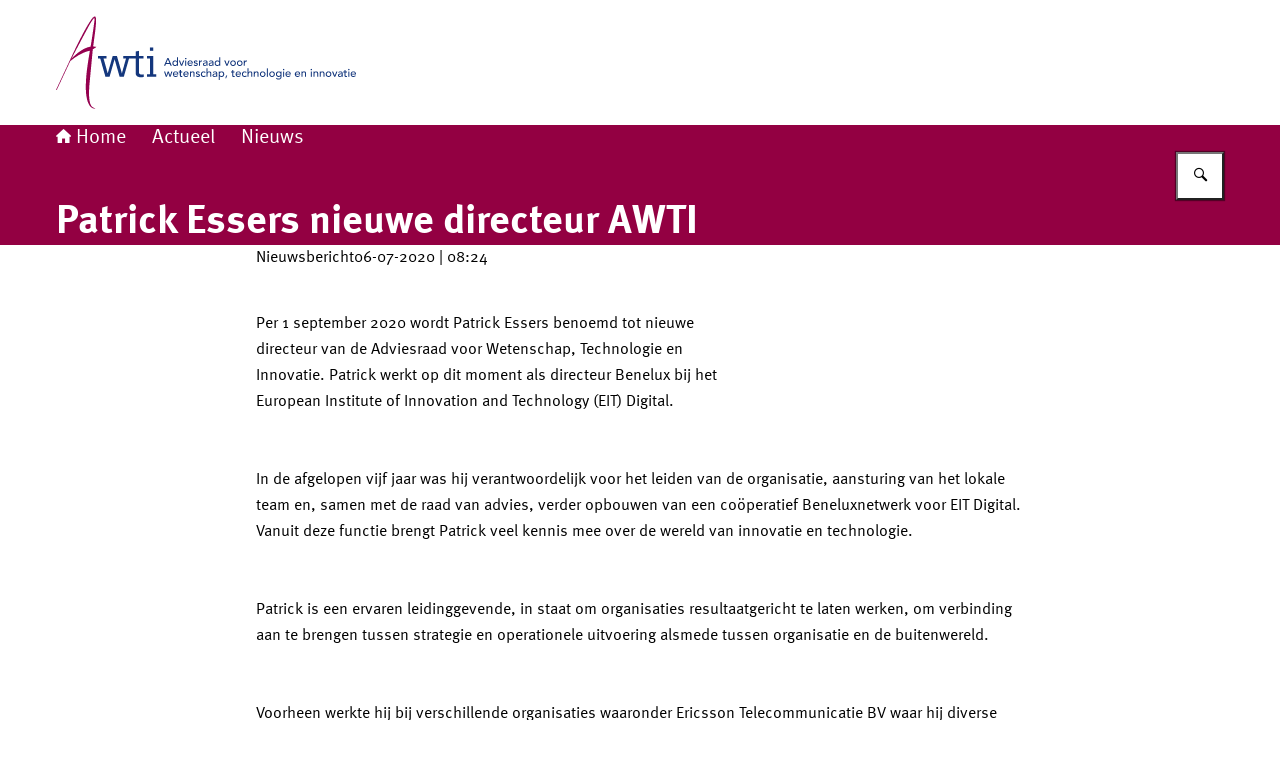

--- FILE ---
content_type: text/css; charset=UTF-8
request_url: https://www.awti.nl/_next/static/chunks/072c44061e4e147f.css
body_size: 64599
content:
:root{--button-height-large:56px;--button-height-medium:48px;--button-height-small:40px;--grid-padding:16px;--column-gap:32px;--min-column-width:296px;--narrow-content-column-width:768px;--wide-content-column-width:1168px;--two-column-grid-min-viewport-width:656px;--two-column-grid-max-column-width:459.5px;--three-column-grid-min-viewport-width:984px;--three-column-grid-max-column-width:368px;--white:#fff;--black:#000;--cadillac-red:#848;--mint-green:#76d2b6;--moss-green:#777b00;--green:#39870c;--dark-green:#275937;--light-blue:#8fcae7;--sky-blue:#007bc7;--dark-blue:#01689b;--logo-blue:#154273;--purple:#42145f;--yellow:#f9e11e;--dark-yellow:#ffb612;--orange:#e17000;--pink:#f092cd;--red:#d52b1e;--ruby-red:#ca005d;--violet:#a90061;--brown:#94710a;--dark-brown:#673327;--regular-green:#177500;--water-course-green:#007552;--parsley-green:#363;--blue-lagoon-green:#066;--olive-green01:#566b00;--olive-green02:#660;--saratoga-green:#663;--neon-blue01:#33f;--neon-blue02:#63f;--cerulean-blue:#069;--lochmara-blue:#369;--navy-blue:#005ae0;--electric-indigo-violet:#8000ff;--dark-violet01:#90c;--dark-violet02:#b000bd;--medium-red-violet:#939;--lipstick-red:#936;--tawny-orange:#b83700;--olive-green-brown:#945900;--denim-blue:#0e61aa;--blue-lagoon-green02:#005187;--sapphire-blue:#0e3d6e;--sherpa-blue-green:#00423c;--gray-50:#f8fafc;--gray-100:#f1f5f9;--gray-200:#e2e8f0;--gray-300:#cbd5e1;--gray-400:#94a3b8;--gray-500:#64748b;--gray-600:#475569;--gray-700:#334155;--gray-800:#1e293b;--gray-900:#0f172a;--error:color-mix(in lch,var(--red)15%,white);--warning:color-mix(in lch,var(--dark-yellow)15%,white);--confirmation:color-mix(in lch,var(--green)15%,white);--information:color-mix(in lch,var(--sky-blue)15%,white);--navigation-block-background-color:var(--gray-100);--navigation-block-title-color:var(--alt-link-color);--navigation-block-title-hover-color:var(--alt-link-hover-color);--navigation-block-description-color:var(--black);--additional-info:color-mix(in lch,var(--orange)15%,white);--voorlichting-block:var(--gray-100);--rijks-sans-font-family:RijksSans,Calibri,Verdana,Arial,sans-serif;--ro-serif-font-family:RO Serif,Times,Times New Roman,serif;--meta-sans-font-family:Meta Sans,Calibri,Verdana,Arial,sans-serif;--meta-serif-font-family:Meta Serif,Times,Times New Roman,serif;--noto-sans-font-family:Noto Sans,Calibri,Verdana,Arial,sans-serif;--noto-serif-font-family:Noto Serif,Times,Times New Roman,serif;--ro-icons-font-family:RO Icons;--ro-sans-font-family:RO Sans,Calibri,Verdana,Arial,sans-serif;--font-weight-thin:200;--font-weight-light:300;--font-weight-regular:400;--font-weight-medium:500;--font-weight-semi-bold:600;--font-weight-bold:700;--font-weight-extra-bold:800;--font-weight-black:900;--font-size-step-negative-4:10px;--line-height-step-negative-4:18px;--line-height-step-negative-4-body-text:19px;--typography-step-negative-4:10px/18px;--typography-step-negative-4-body-text:10px/19px;--font-size-step-negative-3:11px;--line-height-step-negative-3:19px;--line-height-step-negative-3-body-text:20px;--typography-step-negative-3:11px/19px;--typography-step-negative-3-body-text:11px/20px;--font-size-step-negative-2:12px;--line-height-step-negative-2:20px;--line-height-step-negative-2-body-text:21px;--typography-step-negative-2:12px/20px;--typography-step-negative-2-body-text:12px/21px;--font-size-step-negative-1-5:13px;--line-height-step-negative-1-5:20px;--line-height-step-negative-1-5-body-text:23px;--typography-step-negative-1-5:13px/20px;--typography-step-negative-1-5-body-text:13px/23px;--font-size-step-negative-1:14px;--line-height-step-negative-1:21px;--line-height-step-negative-1-body-text:24px;--typography-step-negative-1:14px/21px;--typography-step-negative-1-body-text:14px/24px;--font-size-step-negative-0-5:15px;--line-height-step-negative-0-5:22px;--line-height-step-negative-0-5-body-text:25px;--typography-step-negative-0-5:15px/22px;--typography-step-negative-0-5-body-text:15px/25px;--font-size-step-0:16px;--line-height-step-0:23px;--line-height-step-0-body-text:26px;--typography-step-0:16px/23px;--typography-step-0-body-text:16px/26px;--font-size-step-0-5:17px;--line-height-step-0-5:24px;--line-height-step-0-5-body-text:27px;--typography-step-0-5:17px/24px;--typography-step-0-5-body-text:17px/27px;--font-size-step-1:18px;--line-height-step-1:25px;--line-height-step-1-body-text:28px;--typography-step-1:18px/25px;--typography-step-1-body-text:18px/28px;--font-size-step-1-5:19px;--line-height-step-1-5:26px;--line-height-step-1-5-body-text:29px;--typography-step-1-5:19px/26px;--typography-step-1-5-body-text:19px/29px;--font-size-step-2:20px;--line-height-step-2:27px;--line-height-step-2-body-text:30px;--typography-step-2:20px/27px;--typography-step-2-body-text:20px/30px;--font-size-step-3:22px;--line-height-step-3:29px;--line-height-step-3-body-text:32px;--typography-step-3:22px/29px;--typography-step-3-body-text:22px/32px;--font-size-step-4:24px;--line-height-step-4:31px;--line-height-step-4-body-text:34px;--typography-step-4:24px/31px;--typography-step-4-body-text:24px/34px;--font-size-step-5:28px;--line-height-step-5:34px;--line-height-step-5-body-text:38px;--typography-step-5:28px/34px;--typography-step-5-body-text:28px/38px;--font-size-step-6:32px;--line-height-step-6:37px;--line-height-step-6-body-text:42px;--typography-step-6:32px/37px;--typography-step-6-body-text:32px/42px;--font-size-step-7:36px;--line-height-step-7:41px;--line-height-step-7-body-text:46px;--typography-step-7:36px/41px;--typography-step-7-body-text:36px/46px;--font-size-step-8:40px;--line-height-step-8:45px;--line-height-step-8-body-text:51px;--typography-step-8:40px/45px;--typography-step-8-body-text:40px/51px;--font-size-step-9:46px;--line-height-step-9:50px;--line-height-step-9-body-text:57px;--typography-step-9:46px/50px;--typography-step-9-body-text:46px/57px;--font-size-step-10:52px;--line-height-step-10:55px;--line-height-step-10-body-text:63px;--typography-step-10:52px/55px;--typography-step-10-body-text:52px/63px;--font-size-step-11:58px;--line-height-step-11:61px;--line-height-step-11-body-text:69px;--typography-step-11:58px/61px;--typography-step-11-body-text:58px/69px;--font-size-step-12:66px;--line-height-step-12:68px;--line-height-step-12-body-text:78px;--typography-step-12:66px/68px;--typography-step-12-body-text:66px/78px;--font-size-step-13:74px;--line-height-step-13:75px;--line-height-step-13-body-text:86px;--typography-step-13:74px/75px;--typography-step-13-body-text:74px/86px;--font-size-step-14:84px;--line-height-step-14:84px;--line-height-step-14-body-text:97px;--typography-step-14:84px/84px;--typography-step-14-body-text:84px/97px;--typography-preset-title-min:var(--typography-step-6);--typography-preset-title-max:var(--typography-step-8);--typography-preset-intro-min:var(--typography-step-3-body-text);--typography-preset-intro-max:var(--typography-step-4-body-text);--typography-preset-body-min:var(--typography-step-1-body-text);--typography-preset-body-max:var(--typography-step-2-body-text);--typography-preset-heading-min:var(--typography-step-4);--typography-preset-heading-max:var(--typography-step-6);--typography-preset-sub-heading-min:var(--typography-step-3);--typography-preset-sub-heading-max:var(--typography-step-4);--typography-preset-caption-min:var(--typography-step-negative-1);--typography-preset-caption-max:var(--typography-step-0);--typography-preset-label-min:var(--typography-step-1);--typography-preset-label-max:var(--typography-step-2);--typography-preset-legend-min:var(--typography-step-3);--typography-preset-legend-max:var(--typography-step-4);--typography-preset-select-min:var(--typography-step-0);--typography-preset-select-max:var(--typography-step-1);--typography-preset-help-text-min:var(--typography-step-negative-1);--typography-preset-help-text-max:var(--typography-step-0);--typography-preset-code-min:var(--typography-step-negative-1-body-text);--typography-preset-code-max:var(--typography-step-negative-0-5-body-text);--theme-name:"donkerblauw";--sans-font-family:var(--rijks-sans-font-family);--serif-font-family:var(--ro-serif-font-family);--icons-font-family:var(--ro-icons-font-family);--font-family:var(--sans-font-family);--headings-font-weight:var(--font-weight-semi-bold);--headings-color:var(--logo-blue);--logo-position:center;--header-background-color:var(--white);--nav-bar-color:var(--dark-blue);--nav-bar-text-color:var(--white);--footer-color:var(--nav-bar-color);--footer-text-color:var(--nav-bar-text-color);--prominent-editorial-nav-color:var(--gray-100);--prominent-editorial-nav-title-color:var(--alt-link-color);--prominent-editorial-nav-title-hover-color:var(--alt-link-hover-color);--prominent-editorial-nav-description-color:var(--black);--default-text-color:var(--gray-900);--hover-factor:70%;--default-link-hover-color:color-mix(in lch,var(--default-link-color)var(--hover-factor),black);--alt-link-hover-color:color-mix(in lch,var(--alt-link-color)var(--hover-factor),black);--default-button-text-color:var(--white);--default-button-text-hover-color:var(--white);--default-button-color:var(--dark-blue);--default-link-color:var(--sky-blue);--alt-link-color:var(--dark-blue);--visited-link-color:var(--cadillac-red);--cta-button-color:var(--green);--cta-button-text-color:var(--white);--cta-button-text-hover-color:var(--white);--alt-cta-button-color:var(--dark-yellow);--alt-cta-button-text-color:var(--black);--alt-cta-button-text-hover-color:var(--white);--line-color:var(--gray-200);--magazine-previous-next-nav-background-color:color-mix(in lch,var(--nav-bar-color)15%,white);--magazine-headings-color:var(--dark-blue);--link-plus-icon-vertical-offset:0em;--card-solid-background-color:var(--logo-blue);--card-solid-text-color:var(--gray-100)}html{box-sizing:border-box;scroll-behavior:smooth;min-height:100%;overflow-y:scroll}*,:before,:after{box-sizing:border-box}body,#__pagewrapper{font:var(--typography-step-0-body-text)var(--font-family);font-variant-ligatures:none}html{-webkit-text-size-adjust:100%;line-height:1.15}body{margin:0}h1{margin:.67em 0;font-size:2em}hr{box-sizing:content-box;height:0;overflow:visible}pre{font-family:monospace;font-size:1em}abbr[title]{border-bottom:none;-webkit-text-decoration:underline dotted;text-decoration:underline dotted}b,strong{font-weight:bolder}code,kbd,samp{font-family:monospace;font-size:1em}small{font-size:80%}sub,sup{vertical-align:baseline;font-size:75%;line-height:0;position:relative}sub{bottom:-.25em}sup{top:-.5em}:where(button),input,optgroup,select,textarea{margin:0;font-family:inherit;font-size:100%;line-height:1.15}button,input{overflow:visible}button,select{text-transform:none}button,[type=button],[type=reset],[type=submit]{-webkit-appearance:button}button::-moz-focus-inner{border-style:none;padding:0}[type=button]::-moz-focus-inner{border-style:none;padding:0}[type=reset]::-moz-focus-inner{border-style:none;padding:0}[type=submit]::-moz-focus-inner{border-style:none;padding:0}button:-moz-focusring{outline:1px dotted buttontext}[type=button]:-moz-focusring{outline:1px dotted buttontext}[type=reset]:-moz-focusring{outline:1px dotted buttontext}[type=submit]:-moz-focusring{outline:1px dotted buttontext}fieldset{padding:.35em .75em .625em}legend{box-sizing:border-box;color:inherit;white-space:normal;max-width:100%;padding:0;display:table}progress{vertical-align:baseline}[type=number]::-webkit-inner-spin-button{height:auto}[type=number]::-webkit-outer-spin-button{height:auto}[type=search]{-webkit-appearance:textfield;outline-offset:-2px}[type=search]::-webkit-search-decoration{-webkit-appearance:none}::-webkit-file-upload-button{-webkit-appearance:button;font:inherit}details{display:block}summary{display:list-item}body,h1,h2,h3,h4,h5,h6,p,blockquote,pre,dl,dd,ol,ul,form,fieldset,legend,figure,table,th,td,caption,hr{margin:0;padding:0}abbr[title],dfn[title]{cursor:help}u,ins{text-decoration:none}ins{border-bottom:1px solid}fieldset{min-inline-size:unset;border-width:unset;border-style:unset;border-color:unset;border-image:unset;margin-inline-start:unset;margin-inline-end:unset;padding-block-start:unset;padding-block-end:unset;padding-inline-start:unset;padding-inline-end:unset;display:block}h1,h2,h3,h4,h5,h6,ul,ol,dl,blockquote,p,address,hr,table,fieldset,figure,pre{margin-block-end:12px}ul,ol,dd{margin-inline-start:16px}hr{background-color:var(--gray-200);border:none;height:1px}h1,h2,h3{font-weight:var(--headings-font-weight);font-family:var(--font-family)}h1{font-size:clamp(var(--font-size-step-6),2.985vw + 1.194rem,var(--font-size-step-8));line-height:clamp(var(--line-height-step-6),2.985vw + 1.507rem,var(--line-height-step-8))}h2{font-size:clamp(var(--font-size-step-4),2.985vw + .694rem,var(--font-size-step-6));line-height:clamp(var(--line-height-step-4),2.239vw + 1.333rem,var(--line-height-step-6))}h3{font-size:clamp(var(--font-size-step-3),.746vw + 1.174rem,var(--font-size-step-4));line-height:clamp(var(--line-height-step-3),.746vw + 1.611rem,var(--line-height-step-4))}.icon{display:inline-flex}.icon:before{font-variant:normal;text-transform:none;-webkit-font-smoothing:antialiased;-moz-osx-font-smoothing:grayscale;font-style:normal;line-height:1;font-family:var(--icons-font-family)!important;font-weight:400!important}.icon--times:before{content:""}.icon--bars:before{content:""}.icon--plus:before{content:""}.icon--minus:before{content:""}.icon--search:before{content:""}.icon--calendar-alt:before{content:""}.icon--clock:before{content:""}.icon--map-marker-alt:before{content:""}.icon--play:before{content:""}.icon--pause:before{content:""}.icon--download:before{content:""}.icon--external-link:before{content:""}.icon--question:before{content:""}.icon--trash-alt:before{content:""}.icon--arrow-up:before{content:""}.icon--arrow-down:before{content:""}.icon--envelope:before{content:""}.icon--chevron-up:before{content:""}.icon--chevron-down:before{content:""}.icon--chevron-left:before{content:""}.icon--chevron-right:before{content:""}.icon--chevron-right-light:before{content:""}.icon--bell:before{content:""}.icon--exclamation:before{content:""}.icon--check:before{content:""}.icon--phone-alt:before{content:""}.icon--edit:before{content:""}.icon--level-down-alt:before{content:""}.icon--caret-up:before{content:""}.icon--caret-down:before{content:""}.icon--caret-left:before{content:""}.icon--caret-right:before{content:""}.icon--long-arrow-left:before{content:""}.icon--long-arrow-right:before{content:""}.icon--sliders-h:before{content:""}.icon--list:before{content:""}.icon--chevrons-up:before{content:""}.icon--expand:before{content:""}.icon--compress:before{content:""}.icon--volume-xmark:before{content:""}.icon--volume-low:before{content:""}.icon--volume-high:before{content:""}.icon--closed-captioning:before{content:""}.icon--closed-captioning-solid:before{content:""}.icon--audio-description:before{content:""}.icon--audio-description-solid:before{content:""}.icon--circle-plus:before{content:""}.icon--circle-plus-solid:before{content:"큕"}.icon--circle-minus:before{content:""}.icon--circle-minus-solid:before{content:"큖"}.icon--arrow-rotate-left:before{content:""}.icon--square-play:before{content:"큋"}.icon--upload:before{content:""}.icon--house:before{content:""}.icon--book-open:before{content:""}.icon--arrow-right-from-bracket:before{content:""}.icon--user-pen:before{content:""}.icon--square-rss:before{content:""}.icon--square-x-twitter:before{content:""}.icon--square-facebook:before{content:""}.icon--square-instagram:before{content:""}.icon--square-youtube:before{content:""}.icon--square-threads:before{content:""}.icon--mastodon:before{content:""}.icon--linkedin:before{content:""}.icon--square-pinterest:before{content:""}.icon--flickr:before{content:""}.icon--twitter:before{content:""}.icon--retweet:before{content:""}.icon--heart:before{content:""}.icon--comment:before{content:""}.icon--square-bluesky:before{content:""}.icon--copy:before{content:""}.grid-wrapper{max-width:1200px;margin:0 auto;padding:0 16px;position:relative}.large-text-column{width:100%;max-width:668px;margin:0 auto}@media (min-width:1200px){.large-text-column{grid-column:6 col-start/span 14}}.infographic-block .accordion,.video-block .accordion,.audio-block .accordion,.geomap-block .accordion{--default-link-color:var(--alt-link-color);--default-link-hover-color:var(--alt-link-hover-color);background-color:var(--gray-100);position:relative;inset-block-start:-1px}.accordion-item{--animation-speed:.2s;grid-template-areas:"header header"".panel";grid-template-columns:var(--grid-template-columns);column-gap:var(--column-gap);width:100%;display:grid}.accordion-item__header{grid-area:header;margin:0}.accordion-item__button{grid-template-columns:var(--grid-template-columns);column-gap:var(--column-gap);text-align:start;cursor:pointer;background-color:#0000;border-radius:0;outline:none;display:grid;position:relative}.accordion-item__button:focus{z-index:1010;outline:2px dashed var(--default-text-color);outline-offset:-2px;position:relative}.accordion-item__icon{display:block}.accordion-item__icon:before{transition:transform var(--animation-speed)ease;display:block}.accordion-item__panel{transition:grid-template-rows var(--animation-speed)ease,visibility var(--animation-speed)allow-discrete;grid-area:panel;grid-template-rows:0fr;display:grid;overflow:hidden}.accordion-item.is-open>.accordion-item__panel{visibility:visible;grid-template-rows:1fr}.default-accordion-item{--border-width:6px;--padding-inline-start:10px;--icon-width:10px;--icon-space:calc(var(--border-width) + var(--padding-inline-start) + var(--icon-width));--grid-template-columns:var(--icon-space)1fr;--column-gap:18px;--border-inline-start-color:transparent;border-block-start:1px solid var(--default-link-color);border-inline-start:var(--border-width)solid var(--border-inline-start-color)}@media (min-width:768px){.default-accordion-item{--border-width:8px;--padding-inline-start:12px;--icon-width:12px;--column-gap:20px}}.default-accordion-item:last-child{border-block-end:1px solid var(--default-link-color)}.default-accordion-item.is-open,.default-accordion-item.is-open:hover{--border-inline-start-color:var(--default-link-color)}.default-accordion-item__button{width:calc(100% + var(--border-width));color:var(--default-link-color);font-size:clamp(var(--font-size-step-1),.746vw + .924rem,var(--font-size-step-2));line-height:clamp(var(--line-height-step-1),.746vw + 1.361rem,var(--line-height-step-2));border:0;border-inline-start:var(--border-width)solid var(--border-inline-start-color);padding-block:16px;padding-inline:0 16px;font-weight:400;inset-inline-start:calc(var(--border-width)*-1)}.default-accordion-item__button:hover,.default-accordion-item__button:active{background-color:var(--gray-100);color:var(--default-link-hover-color)}.default-accordion-item__icon{--offset:3px;place-self:start end;position:relative;inset-block-start:var(--offset)}@media (min-width:768px){.default-accordion-item__icon{--offset:2.5px}}.default-accordion-item__icon:before{transform:scaleY(1)}.default-accordion-item.is-open .default-accordion-item__icon:before{transform:scaleY(-1)}.accordion-item__content-wrapper{overflow:hidden;container-type:inline-size}.default-accordion-item__content{padding-block:8px 16px;display:block}.default-accordion-item__content .rich-text.smaller-text a{color:var(--default-link-color)}.default-accordion-item__content .rich-text.smaller-text a:hover,.default-accordion-item__content .rich-text.smaller-text a:active{color:var(--default-link-hover-color)}.video-block .default-accordion-item__content,.audio-block .default-accordion-item__content,.geomap-block .default-accordion-item__content{padding-inline-end:32px}.default-accordion-item__content:has(.image-block){flex-direction:column;display:flex}.default-accordion-item__content:has(.image-block) .rich-text{order:1}.default-accordion-item__content:has(.image-block) .image-block{order:2;margin-block:clamp(16px,2.985vw + .194rem,24px) 0}@container (min-width:600px){.default-accordion-item__content:has(.image-block.text-wrap){display:block}.default-accordion-item__content:has(.image-block.text-wrap) .image-block{margin-block:0 clamp(16px,2.985vw + .194rem,24px)}}.accordion-item__download{--block-padding:16px}.accordion-item__download:not(:last-child){border-block-end:1px solid var(--gray-300);margin-block-end:var(--block-padding);padding-block-end:var(--block-padding)}.accordion-item__download-title{font:var(--typography-step-1)var(--font-family);margin:0}.accordion-item__download-meta-data{font:var(--typography-step-negative-1)var(--font-family);color:var(--gray-600);flex-flow:wrap;margin-block-end:calc(var(--block-padding) - 2px);display:flex}.accordion-item__download-meta-data span:not(:last-child):after{content:"|";margin-inline:4px}.accordion-item__download-button-container{text-decoration:none}.activity-list-item{list-style:none}.activity-list-item+.activity-location-description{font-size:clamp(var(--font-size-step-0),1.493vw + .597rem,var(--font-size-step-2));line-height:clamp(var(--line-height-step-0-body-text),1.493vw + 1.222rem,var(--line-height-step-2-body-text));margin-block:clamp(12px,2.985vw - .056rem,20px) 0}.activity-detail{grid-template-columns:min-content 1fr;column-gap:clamp(12px,2.985vw - .056rem,20px);text-decoration:none;display:grid}.activity-detail--short-date-excluded{grid-template-columns:1fr}.activity-detail:hover .activity-detail__title-link{text-underline-offset:2px;color:var(--default-link-hover-color);text-decoration:underline;text-decoration-thickness:1px}.activity-detail:focus{z-index:1010;outline:2px dashed var(--default-text-color);outline-offset:3px;position:relative}.activity-detail:visited .activity-detail__title-link{color:var(--visited-link-color)}.activity-detail__info{row-gap:clamp(4px,1.493vw - .153rem,8px);display:grid}.activity-detail__info .notification{margin-block-end:clamp(20px,1.493vw + .847rem,24px)}.activity-detail__title{font-size:clamp(var(--font-size-step-4),2.985vw + .694rem,var(--font-size-step-6));line-height:clamp(var(--line-height-step-4),2.239vw + 1.333rem,var(--line-height-step-6));margin-block:0;line-height:36px}.activity-detail__title-link{font-size:clamp(var(--font-size-step-2),1.493vw + .847rem,var(--font-size-step-4));line-height:clamp(var(--line-height-step-2),1.493vw + 1.285rem,var(--line-height-step-4));color:var(--default-link-color);margin-block:0}.activity-detail__intro{font-size:clamp(var(--font-size-step-0),.746vw + .799rem,var(--font-size-step-1));line-height:clamp(var(--line-height-step-0),.746vw + 1.236rem,var(--line-height-step-1));color:var(--black);margin:0}@media (max-width:575px){.activity-detail__intro{margin-block-end:4px}}.activity-detail__short-date{color:var(--gray-500);text-align:center;flex-direction:column;display:flex}.activity-detail__day{font-size:clamp(32px,1.493vw + 1.597rem,36px);font-weight:700;line-height:36px}.activity-detail__month{font-size:clamp(16px,1.493vw + .597rem,20px);line-height:21px}.activity-detail__data{margin:0}.activity-detail__data-item{--icon-column-width:clamp(12px,1.493vw + .347rem,16px);grid-template-columns:var(--icon-column-width)1fr;color:var(--black);gap:8px;font-size:clamp(16px,.746vw + .799rem,18px);display:grid}.activity-detail__data-item:not(:last-child){margin-block-end:8px}.activity-detail__data-item .icon{text-align:center;width:16px;font-size:16px;display:inline-block;position:relative;inset-block-start:.2em}.activity-list-item__add-to-calendar-link{font-size:clamp(var(--font-size-step-0),1.493vw + .597rem,var(--font-size-step-2));line-height:clamp(var(--line-height-step-0),1.493vw + 1.035rem,var(--line-height-step-2));margin-block-start:clamp(4px,1.493vw - .153rem,8px)}.anchor-nav__title:before{content:"";font-family:var(--icons-font-family);font-variant:normal;text-transform:none;-webkit-font-smoothing:antialiased;-moz-osx-font-smoothing:grayscale;font-size:.85em;font-style:normal;line-height:1;font-weight:400!important}.anchor-nav__title{grid-template-columns:min-content 1fr;align-items:baseline;gap:12px;display:grid;font-weight:var(--headings-font-weight)!important}.anchor-nav__title:before{position:relative;inset-block-start:3px}.anchor-nav__list{counter-reset:item;margin:0;padding:0;list-style:none}.anchor-nav__list-item{font-size:clamp(var(--font-size-step-1),.746vw + .924rem,var(--font-size-step-2));line-height:clamp(var(--line-height-step-1),.746vw + 1.361rem,var(--line-height-step-2))}.anchor-nav__list-item:not(:last-child){margin-block-end:clamp(8px,2.985vw - .306rem,16px)}.anchor-nav__list-item-link{color:var(--link-color);grid-template-columns:1.2em auto;column-gap:clamp(8px,1.493vw + .097rem,12px);text-decoration:none;display:grid}.anchor-nav__list-item-link:before{text-align:end;content:counter(item)"";counter-increment:item;color:inherit;display:inline-block}.anchor-nav__list-item-link:focus{z-index:1010;outline:2px dashed var(--default-text-color);outline-offset:3px;position:relative}.anchor-nav__list-item-link:visited{color:var(--visited-link-color)}.anchor-nav__list-item-link-title{text-decoration:underline;text-decoration-thickness:var(--text-decoration-thickness-regular);text-underline-offset:var(--default-text-underline-offset)}.anchor-nav__list-item-link:hover .anchor-nav__list-item-link-title{text-decoration:none}.back-to-anchor-nav{pointer-events:none;width:100%;display:none;position:fixed;inset-block-end:24px;inset-inline-start:50%;transform:translate(-50%)}@media (min-width:768px){.back-to-anchor-nav{max-width:768px}}.back-to-anchor-nav.visible{flex-direction:row-reverse;display:flex}.back-to-anchor-nav~:last-child{margin-block-end:64px}@media (min-width:768px){.back-to-anchor-nav~:last-child{margin-block-end:48px}}.button.back-to-anchor-nav__button{pointer-events:auto;box-shadow:0 3px 6px #00000040}@media (max-width:767px){.button.back-to-anchor-nav__button{margin-inline-end:16px}}.banner img{object-fit:contain;object-position:center top;width:100%;max-width:100%;height:100%;display:table}.block{--link-color:var(--default-link-color)}.block.has-divider{border-block-start:1px solid var(--line-color);padding-block-start:clamp(8px,1.493vw + .097rem,12px)}.block__title,.content-block-title{font-size:clamp(var(--font-size-step-4),2.985vw + .694rem,var(--font-size-step-6));line-height:clamp(var(--line-height-step-4),2.239vw + 1.333rem,var(--line-height-step-6));text-rendering:optimizeLegibility;-moz-osx-font-smoothing:grayscale;-webkit-font-smoothing:antialiased;color:var(--headings-color)}.block__title{font-weight:var(--font-weight-bold)}.block__title.has-medium-margin{margin-block-end:clamp(16px,1.493vw + .597rem,20px)}.block__title.has-large-margin{margin-block-end:clamp(24px,5.97vw - .112rem,40px)}.content-block-title{font-weight:var(--headings-font-weight);margin-block-end:clamp(16px,1.493vw + .597rem,20px)}.block__more-link{font-size:clamp(var(--font-size-step-0),1.493vw + .597rem,var(--font-size-step-2));line-height:clamp(var(--line-height-step-0),1.493vw + 1.035rem,var(--line-height-step-2));font-weight:var(--headings-font-weight);margin-block-start:clamp(32px,2.985vw + 1.194rem,40px)}.breadcrumbs{font-size:clamp(var(--font-size-step-1),.746vw + .924rem,var(--font-size-step-2));line-height:clamp(var(--line-height-step-1),.746vw + 1.361rem,var(--line-height-step-2))}.breadcrumbs__list{text-wrap:pretty;margin:0;padding:0;list-style:none}.breadcrumbs__item{color:var(--nav-bar-text-color);text-rendering:optimizeLegibility;-moz-osx-font-smoothing:grayscale;-webkit-font-smoothing:antialiased;display:inline}.breadcrumbs__item:first-child .icon{align-items:center;height:8px;margin-right:4px;font-size:.7em;display:inline-flex;position:relative}.breadcrumbs__item:not(:last-child){--chevron-spacing:9px}.breadcrumbs__item:not(:last-child) a{margin-inline-end:var(--chevron-spacing)}.breadcrumbs__item:not(:last-child):after{content:"";width:.4em;height:.55lh;background-color:currentColor;margin-inline-end:var(--chevron-spacing);display:inline-block;position:relative;inset-block-start:.1em;mask-image:url("data:image/svg+xml,%3Csvg xmlns='http://www.w3.org/2000/svg' width='320' height='512' viewBox='0 0 320 512'%3E%3Cpolygon points='79.83 474.34 54.31 452.92 222.3 256 55.67 58.26 79.14 37.66 265.69 256 79.83 474.34' fill='currentColor' /%3E%3C/svg%3E%0A");mask-position:50%;mask-size:contain;mask-repeat:no-repeat}[dir=rtl] .breadcrumbs__item:not(:last-child):after{transform:scale(-1)}@media print{.breadcrumbs__item{color:var(--black)}}.meta-sans .breadcrumbs__item,.meta-serif .breadcrumbs__item{padding-top:1px}.breadcrumbs__link{color:var(--nav-bar-text-color);text-decoration:none}.breadcrumbs__link:focus{z-index:1010;outline:2px dashed var(--default-text-color);outline-offset:3px;position:relative}.breadcrumbs__link:focus:after{content:"";z-index:-1;border:2px solid var(--white);position:absolute;inset:-5px}.breadcrumbs__link:hover{text-underline-offset:2px;text-decoration:underline;text-decoration-thickness:1px}@media print{.breadcrumbs__link{color:var(--black)}}:root{--button-horizontal-padding-large:16px;--button-horizontal-padding-medium:12px;--button-horizontal-padding-small:12px}:where(.button){--button-color:var(--default-button-color);--button-text-color:var(--default-button-text-color);--button-text-hover-color:var(--default-button-text-hover-color);text-align:left;vertical-align:top;cursor:pointer;width:fit-content;height:56px;min-height:40px;font:var(--typography-step-2)var(--font-family);background-color:var(--button-color);color:var(--button-text-color);border:0;border-radius:0;outline:none;flex-shrink:0;justify-content:space-between;align-items:center;margin:0;padding:0 16px;text-decoration:none;display:inline-flex;position:relative}:where(.button):hover,:where(.button).is-hovered,:where(.button):active,:where(.button).is-active{background-color:color-mix(in lch,var(--button-color)var(--hover-factor),black);color:var(--button-text-hover-color)}:where(.button):focus,:where(.button).is-focused{z-index:1010;outline:2px dashed var(--default-text-color);outline-offset:3px;position:relative}:where(.button):focus:after,:where(.button).is-focused:after{content:"";z-index:-1;border:2px solid var(--white);position:absolute;inset:-5px}:where(.button):disabled,:where(.button):hover:disabled,:where(.button):focus:disabled{background:var(--gray-200);color:var(--gray-300);box-shadow:none;cursor:not-allowed;outline:none}:where(.button).has-icon{gap:8px;display:flex}:where(.button).has-icon-at-the-end{flex-direction:row-reverse}:where(.button).has-icon-only{justify-content:center;padding:0}:where(.button).has-icon-only--minimal{color:var(--button-color);background-color:#0000}:where(.button).has-icon-only--minimal:hover,:where(.button).has-icon-only--minimal.is-hovered,:where(.button).has-icon-only--minimal:active,:where(.button).has-icon-only--minimal.is-active{color:color-mix(in lch,var(--button-color)var(--hover-factor),black)}:where(.button).has-icon-only--minimal.delete-button{color:var(--red)}@media print{:where(.button){display:none}}.meta-sans .button,.meta-serif .button{padding-top:1px}.button--large{height:56px;padding:0 16px}.button--large.has-icon-only{width:56px}.button--large.has-icon-only--minimal{width:auto;height:auto;min-height:0;font:var(--typography-step-4)var(--font-family)}.button--medium{height:48px;padding:0 12px}.button--medium.has-icon-only{width:48px}.button--medium.has-icon-only--minimal{width:auto;height:auto;min-height:0;font:var(--typography-step-3)var(--font-family)}.button--small{height:40px;padding:0 12px}.button--small.has-icon-only{width:40px}.button--small.has-icon-only--minimal{width:auto;height:auto;min-height:0;font:var(--typography-step-2)var(--font-family)}.button--cta{--button-color:var(--cta-button-color);--button-text-color:var(--cta-button-text-color);--button-text-hover-color:var(--cta-button-text-hover-color)}.button--alt-cta{--button-color:var(--alt-cta-button-color);--button-text-color:var(--alt-cta-button-text-color);--button-text-hover-color:var(--alt-cta-button-text-hover-color)}.button--cta .button__icon-image,.button--alt-cta .button__icon-image{background-color:var(--button-text-color)}.button--cta:hover .button__icon-image,.button--cta.is-hovered .button__icon-image,.button--cta:active .button__icon-image,.button--cta.is-active .button__icon-image,.button--alt-cta:hover .button__icon-image,.button--alt-cta.is-hovered .button__icon-image,.button--alt-cta:active .button__icon-image,.button--alt-cta.is-active .button__icon-image{background-color:var(--button-text-hover-color)}.button__icon-image{width:20px;height:20px;mask-position:50%;mask-size:contain;mask-repeat:no-repeat}.button--ghost{color:var(--button-color);border:1px solid var(--button-color);background-color:#0000}.button--ghost:hover,.button--ghost.is-hovered,.button--ghost:active,.button--ghost.is-active{background-color:color-mix(in lch,var(--button-color)var(--hover-factor),white);color:var(--white);border-color:#0000}.button--link{appearance:none;max-width:none;height:auto;min-height:0;color:var(--default-link-color);background-color:#0000;padding:0}.button--link:hover,.button--link.is-hovered,.button--link:active,.button--link.is-active{color:var(--default-link-hover-color);background-color:#0000}.button--link:hover .button__text,.button--link.is-hovered .button__text,.button--link:active .button__text,.button--link.is-active .button__text{text-decoration:none}.button--link .button__text{text-underline-offset:2px;text-decoration:underline;text-decoration-thickness:1px}.button--link.on-gray-background{color:var(--button-color)}.button--link.on-gray-background:hover,.button--link.on-gray-background.is-hovered,.button--link.on-gray-background:active,.button--link.on-gray-background.is-active{color:color-mix(in lch,var(--button-color)var(--hover-factor),black)}.button--link.inverse-underline .button__text{text-decoration:none}.button--link.inverse-underline:hover .button__text,.button--link.inverse-underline.is-hovered .button__text,.button--link.inverse-underline:active .button__text,.button--link.inverse-underline.is-active .button__text{text-underline-offset:2px;text-decoration:underline;text-decoration-thickness:1px}.button--white{background-color:var(--white);color:var(--button-color)}.button--white:hover,.button--white.is-hovered,.button--white:active,.button--white.is-active{background-color:var(--button-color);color:var(--white)}.button--gray{background-color:var(--gray-100);color:var(--button-color)}.button--gray:hover,.button--gray.is-hovered,.button--gray:active,.button--gray.is-active{background-color:var(--button-color);color:var(--white)}.button-group{flex-flow:wrap;gap:8px;display:flex}.captioned-meta-data{grid-template-columns:min-content auto;align-items:baseline;display:grid}.captioned-meta-data dt{font-weight:var(--font-weight-bold);font-size:clamp(var(--font-size-step-0),.746vw + .799rem,var(--font-size-step-1));line-height:clamp(var(--line-height-step-0),.746vw + 1.236rem,var(--line-height-step-1))}.captioned-meta-data dt:after{content:":"}.__cq-card{container:card/inline-size}.__cq-card:is(li){list-style:none}.card{--background-color:var(--white);--border-width:unset;--border-color:unset;--border-radius:unset;--image-filter:unset;--inline-padding:0;--block-padding:var(--inline-padding);--image-aspect-ratio:unset;--image-container-height:unset;--title-font-weight:unset;--title-color:var(--default-text-color);--title-hover-color:var(--title-color);--title-visited-color:var(--visited-link-color);--title-text-transform:none;--content-min-height:unset;--content-row-gap:unset;--text-align:unset;background-color:var(--background-color);border:var(--border-width)solid var(--border-color);border-radius:var(--border-radius);height:100%;text-decoration:none;display:grid;overflow:hidden}.card:focus{z-index:1010;outline:2px dashed var(--default-text-color);outline-offset:3px;position:relative}.card:where(a){--title-color:var(--default-link-color);--title-hover-color:color-mix(in lch,var(--title-color)var(--hover-factor),black)}.card>*{margin:0}.card .link-plus__title{hyphens:auto;hyphenate-limit-chars:12 4 2;-webkit-hyphenate-limit-before:7;-webkit-hyphenate-limit-after:2;word-break:break-word}.card .link-plus:hover .link__title{text-decoration:none}.card--default,.card--photo-nav{--title-font-weight:var(--headings-font-weight)}.card--default,.card--solid{--inline-padding:clamp(16px,3.175cqw + .587rem,24px);--block-padding:calc(var(--inline-padding) - 6px);--border-width:1px;--border-color:var(--default-link-color);--border-radius:8px;--content-row-gap:clamp(8px,3.175cqw + .087rem,16px);--image-aspect-ratio:3/2;grid-template-rows:min-content 1fr}.card--default:is(a):hover,.card--solid:is(a):hover{--background-color:var(--gray-100);--border-color:var(--default-link-hover-color);--image-filter:brightness(90%)}.card--solid{--background-color:var(--card-solid-background-color);--title-color:var(--card-solid-text-color);--default-text-color:var(--card-solid-text-color);--title-visited-color:var(--card-solid-text-color);--border-color:var(--card-solid-background-color)}.card--solid:where(a){--title-hover-color:var(--card-solid-text-color)}.card--solid:is(a):hover{--background-color:color-mix(in lch,var(--card-solid-background-color)80%,black);--border-color:color-mix(in lch,var(--card-solid-background-color)80%,black)}.card--solid .card__meta-data{color:var(--card-solid-text-color)}.card--photo-nav{--inline-padding:0;--block-padding:clamp(8px,3.175cqw + .087rem,16px)0;--content-row-gap:clamp(0px,3.175cqw - .413rem,8px);--image-aspect-ratio:3/2;grid-template-rows:min-content 1fr}.card--photo-nav:has(.card__media-type){--image-aspect-ratio:16/9}.card--album-image{--inline-padding:0;--block-padding:4px 0;--image-aspect-ratio:1;grid-template-rows:min-content 1fr}.card--magazine-toc,.card--magazine-toc-featured,.card--magazine-search{--title-font-weight:var(--font-weight-medium);--title-text-transform:uppercase}.card--magazine-toc{--min-height:124px;--inline-padding:16px;--block-padding:var(--inline-padding);--image-aspect-ratio:unset;--image-container-height:100%;grid-template-columns:var(--min-height)1fr;min-height:var(--min-height);grid-template-rows:1fr}.card--magazine-toc-featured{--inline-padding:clamp(24px,24.06cqw - 3.553rem,152px);--block-padding:clamp(16px,3.008cqw + .368rem,32px);--content-row-gap:clamp(4px,.752cqw + .092rem,8px);--image-aspect-ratio:21/9;--text-align:center;grid-template-rows:min-content 1fr}.card--magazine-search{--content-row-gap:clamp(4px,1.681cqw + .032rem,8px);--content-min-height:clamp(176px,57.143cqw + 3.571rem,224px);--image-aspect-ratio:3/2;--inline-padding:16px;--border-width:2px;--border-color:var(--gray-300);grid-template-rows:min-content 1fr}@container not (max-width:292px){.card--magazine-search{--image-aspect-ratio:unset;--image-container-height:100%;grid-template-rows:1fr;grid-template-columns:146px 1fr}}.card--magazine-edition{--content-row-gap:8px;--image-aspect-ratio:21/9;--title-font-weight:var(--font-weight-bold);--title-text-transform:uppercase;--inline-padding:16px;--border-width:2px;--border-color:var(--gray-300);grid-template-rows:min-content 1fr}@container not (max-width:417px){.card--magazine-edition{--content-min-height:300px;--image-aspect-ratio:unset;--image-container-height:100%;grid-template-rows:1fr;grid-template-columns:146px 1fr}}.card__image-container{aspect-ratio:var(--image-aspect-ratio);height:var(--image-container-height);position:relative}.aspect-ratio-21x9 .card__image-container{--image-aspect-ratio:21/9}.aspect-ratio-16x9 .card__image-container{--image-aspect-ratio:16/9}.aspect-ratio-9x16 .card__image-container{--image-aspect-ratio:9/16}.aspect-ratio-4x3 .card__image-container{--image-aspect-ratio:4/3}.aspect-ratio-3x4 .card__image-container{--image-aspect-ratio:3/4}.aspect-ratio-3x2 .card__image-container{--image-aspect-ratio:3/2}.aspect-ratio-2x3 .card__image-container{--image-aspect-ratio:2/3}.aspect-ratio-1x1 .card__image-container,.aspect-ratio-1 .card__image-container{--image-aspect-ratio:1}@media print{.card__image-container{display:none}}.card__image{object-fit:cover;object-position:center top;width:100%;height:100%;filter:var(--image-filter);display:table}.card__image-caption{font:var(--typography-step-1)var(--font-family);margin-block-start:12px}.card__overlay{--gap:8px;gap:var(--gap);width:100%;height:32px;color:var(--white);font-size:clamp(var(--font-size-step-negative-1),1.587cqw + .669rem,var(--font-size-step-1));line-height:clamp(var(--line-height-step-negative-1),1.587cqw + 1.106rem,var(--line-height-step-1));background-color:#0009;grid-template-columns:min-content 1fr;align-items:center;margin-block-start:clamp(32px,1.587cqw + 1.794rem,36px);padding-inline:8px;display:grid;position:absolute;inset-block-end:0}.card__overlay-text{position:relative;inset-block-start:1px}.card__media-type{font-weight:var(--font-weight-bold)}.card__media-duration:before{font-weight:var(--font-weight-regular);content:"|";padding-inline:calc(var(--gap) - 2px);display:inline-flex}.card__sticker{font:var(--typography-step-0)var(--font-family);background-color:var(--nav-bar-color);min-width:102px;color:var(--nav-bar-text-color);text-transform:uppercase;border-radius:4px;justify-content:center;align-items:center;padding:4px;display:flex;position:absolute;inset-block-start:8px;inset-inline-start:8px}.card__content{row-gap:var(--content-row-gap);padding-inline:var(--inline-padding);padding-block:var(--block-padding);min-height:var(--content-min-height);text-align:var(--text-align);flex-direction:column;display:flex}.card__content>*{color:var(--default-text-color);margin:0}.card__supertitle{font:var(--typography-step-negative-1)var(--font-family);font-weight:var(--title-font-weight);text-transform:var(--title-text-transform);color:var(--gray-500);letter-spacing:1px}.card__title,.card__more-link{color:var(--title-color)}.card:where(a):hover .card__title,.card:where(a):hover .card__more-link{color:var(--title-hover-color)}.card:where(a):visited .card__title,.card:where(a):visited .card__more-link{color:var(--title-visited-color)}.card__title{font-size:clamp(var(--font-size-step-3),.794cqw + 1.272rem,var(--font-size-step-4));line-height:clamp(var(--line-height-step-3),.794cqw + 1.709rem,var(--line-height-step-4));font-weight:var(--title-font-weight);text-wrap:pretty;text-transform:var(--title-text-transform)}.card--default .card__title,.card--photo-nav .card__title,.card--magazine-toc-featured .card__title{text-rendering:optimizeLegibility;-moz-osx-font-smoothing:grayscale;-webkit-font-smoothing:antialiased}.card--photo-nav .card__title{column-gap:.2em}.card--magazine-toc .card__title,.card--magazine-search .card__title{font:var(--title-font-weight)var(--typography-step-0)var(--font-family);word-break:break-word}.card--magazine-toc-featured .card__title{font-size:clamp(var(--font-size-step-2),.752cqw + 1.092rem,var(--font-size-step-4));line-height:clamp(var(--line-height-step-2),.752cqw + 1.53rem,var(--line-height-step-4))}.card--magazine-edition .card__title{font:var(--title-font-weight)var(--typography-step-2)var(--font-family);align-items:start;display:flex}.card__summary{margin-inline-start:24px}.card__title-number{align-items:start;height:100%;display:inline-flex}.card__title-number:after{content:"";background-color:var(--gray-200);width:5px;height:100%;margin-inline:8px;display:inline-block;position:relative;inset-block-start:-1px}@container card (min-width:417px){.card__title-text,.card__list-item-text{text-overflow:ellipsis;-webkit-line-clamp:2;-webkit-box-orient:vertical;display:-webkit-box;overflow:hidden}}.card__subtitle{font-size:clamp(var(--font-size-step-0),.794cqw + .897rem,var(--font-size-step-1));line-height:clamp(var(--line-height-step-0),.794cqw + 1.334rem,var(--line-height-step-1));font-weight:var(--font-weight-regular)}.card--magazine-toc .card__subtitle{display:none}.card__text{font-size:clamp(var(--font-size-step-0),.794cqw + .897rem,var(--font-size-step-1));line-height:clamp(var(--line-height-step-0-body-text),.794cqw + 1.522rem,var(--line-height-step-1-body-text));text-wrap:pretty}.card__list{row-gap:4px;margin-block:8px 12px;margin-inline:0;list-style:none;display:grid}.card__list-item{font:var(--typography-step-0)var(--font-family);grid-template-columns:7px 1fr;column-gap:8px;display:grid}.card__list-item:before{content:"•";font-size:1.6em;line-height:1lh;display:block}.card__meta-data{font-size:clamp(var(--font-size-step-negative-1),.794cqw + .772rem,var(--font-size-step-0));line-height:clamp(var(--line-height-step-negative-1),.794cqw + 1.209rem,var(--line-height-step-0));color:var(--gray-500)}.card--album-image .card__meta-data{font:var(--typography-step-negative-2)var(--font-family)}.card__magazine-meta-data{row-gap:4px;margin-block-start:auto;display:grid}.card--magazine-edition .card__magazine-meta-data{flex-wrap:wrap;column-gap:16px;margin-block-start:unset;display:flex}.card__magazine-meta-data-item{font:var(--typography-step-negative-1)var(--font-family);color:var(--gray-500);font-weight:var(--font-weight-medium);white-space:nowrap;grid-template-columns:min-content 1fr;align-items:center;column-gap:8px;display:grid}.card__magazine-meta-data-icon{--size:14px;width:var(--size);height:var(--size);position:relative}.card__magazine-meta-data-icon.book-open{--size:18px}.card__magazine-meta-data-icon.clock{inset-block-start:-1px}.card__magazine-meta-data-icon.list{inset-block-start:-2px}.card__more-link{font-size:clamp(var(--font-size-step-1),.794cqw + 1.022rem,var(--font-size-step-2));line-height:clamp(var(--line-height-step-1),.794cqw + 1.459rem,var(--line-height-step-2));color:var(--title-color);margin-block-start:auto}.card__button{background-color:var(--default-link-color);color:#fff;text-align:center;font:var(--typography-step-0-body-text)var(--font-family);border-radius:4px;margin-block-start:auto;padding:8px;display:block}.card:hover .card__button{background-color:var(--default-link-hover-color)}.cards-grid{container:cards-grid/inline-size}.cards-grid.has-0-image-rows .__cq-card .card{grid-template-rows:unset}.cards-grid.has-0-image-rows .__cq-card .card__figure,.cards-grid.has-0-image-rows .__cq-card .card__image-credits{display:none}@container cards-grid not (min-width:448px){.cards-grid.has-small-column-width.has-1-image-rows .__cq-card:nth-child(n+2) .card{grid-template-rows:unset}.cards-grid.has-small-column-width.has-1-image-rows .__cq-card:nth-child(n+2) .card__figure,.cards-grid.has-small-column-width.has-1-image-rows .__cq-card:nth-child(n+2) .card__image-credits{display:none}}@container cards-grid (448px<=width<688px){.cards-grid.has-small-column-width.has-1-image-rows .__cq-card:nth-child(n+3) .card{grid-template-rows:unset}.cards-grid.has-small-column-width.has-1-image-rows .__cq-card:nth-child(n+3) .card__figure,.cards-grid.has-small-column-width.has-1-image-rows .__cq-card:nth-child(n+3) .card__image-credits{display:none}}@container cards-grid (688px<=width<928px){.cards-grid.has-small-column-width.has-1-image-rows .__cq-card:nth-child(n+4) .card{grid-template-rows:unset}.cards-grid.has-small-column-width.has-1-image-rows .__cq-card:nth-child(n+4) .card__figure,.cards-grid.has-small-column-width.has-1-image-rows .__cq-card:nth-child(n+4) .card__image-credits{display:none}}@container cards-grid (928px<=width<1168px){.cards-grid.has-small-column-width.has-1-image-rows .__cq-card:nth-child(n+5) .card{grid-template-rows:unset}.cards-grid.has-small-column-width.has-1-image-rows .__cq-card:nth-child(n+5) .card__figure,.cards-grid.has-small-column-width.has-1-image-rows .__cq-card:nth-child(n+5) .card__image-credits{display:none}}@container cards-grid (min-width:1168px){.cards-grid.has-small-column-width.has-1-image-rows .__cq-card:nth-child(n+6) .card{grid-template-rows:unset}.cards-grid.has-small-column-width.has-1-image-rows .__cq-card:nth-child(n+6) .card__figure,.cards-grid.has-small-column-width.has-1-image-rows .__cq-card:nth-child(n+6) .card__image-credits{display:none}}@container cards-grid not (min-width:448px){.cards-grid.has-small-column-width.has-2-image-rows .__cq-card:nth-child(n+3) .card{grid-template-rows:unset}.cards-grid.has-small-column-width.has-2-image-rows .__cq-card:nth-child(n+3) .card__figure,.cards-grid.has-small-column-width.has-2-image-rows .__cq-card:nth-child(n+3) .card__image-credits{display:none}}@container cards-grid (448px<=width<688px){.cards-grid.has-small-column-width.has-2-image-rows .__cq-card:nth-child(n+5) .card{grid-template-rows:unset}.cards-grid.has-small-column-width.has-2-image-rows .__cq-card:nth-child(n+5) .card__figure,.cards-grid.has-small-column-width.has-2-image-rows .__cq-card:nth-child(n+5) .card__image-credits{display:none}}@container cards-grid (688px<=width<928px){.cards-grid.has-small-column-width.has-2-image-rows .__cq-card:nth-child(n+7) .card{grid-template-rows:unset}.cards-grid.has-small-column-width.has-2-image-rows .__cq-card:nth-child(n+7) .card__figure,.cards-grid.has-small-column-width.has-2-image-rows .__cq-card:nth-child(n+7) .card__image-credits{display:none}}@container cards-grid (928px<=width<1168px){.cards-grid.has-small-column-width.has-2-image-rows .__cq-card:nth-child(n+9) .card{grid-template-rows:unset}.cards-grid.has-small-column-width.has-2-image-rows .__cq-card:nth-child(n+9) .card__figure,.cards-grid.has-small-column-width.has-2-image-rows .__cq-card:nth-child(n+9) .card__image-credits{display:none}}@container cards-grid (min-width:1168px){.cards-grid.has-small-column-width.has-2-image-rows .__cq-card:nth-child(n+11) .card{grid-template-rows:unset}.cards-grid.has-small-column-width.has-2-image-rows .__cq-card:nth-child(n+11) .card__figure,.cards-grid.has-small-column-width.has-2-image-rows .__cq-card:nth-child(n+11) .card__image-credits{display:none}}@container cards-grid not (min-width:448px){.cards-grid.has-small-column-width.has-3-image-rows .__cq-card:nth-child(n+4) .card{grid-template-rows:unset}.cards-grid.has-small-column-width.has-3-image-rows .__cq-card:nth-child(n+4) .card__figure,.cards-grid.has-small-column-width.has-3-image-rows .__cq-card:nth-child(n+4) .card__image-credits{display:none}}@container cards-grid (448px<=width<688px){.cards-grid.has-small-column-width.has-3-image-rows .__cq-card:nth-child(n+7) .card{grid-template-rows:unset}.cards-grid.has-small-column-width.has-3-image-rows .__cq-card:nth-child(n+7) .card__figure,.cards-grid.has-small-column-width.has-3-image-rows .__cq-card:nth-child(n+7) .card__image-credits{display:none}}@container cards-grid (688px<=width<928px){.cards-grid.has-small-column-width.has-3-image-rows .__cq-card:nth-child(n+10) .card{grid-template-rows:unset}.cards-grid.has-small-column-width.has-3-image-rows .__cq-card:nth-child(n+10) .card__figure,.cards-grid.has-small-column-width.has-3-image-rows .__cq-card:nth-child(n+10) .card__image-credits{display:none}}@container cards-grid (928px<=width<1168px){.cards-grid.has-small-column-width.has-3-image-rows .__cq-card:nth-child(n+13) .card{grid-template-rows:unset}.cards-grid.has-small-column-width.has-3-image-rows .__cq-card:nth-child(n+13) .card__figure,.cards-grid.has-small-column-width.has-3-image-rows .__cq-card:nth-child(n+13) .card__image-credits{display:none}}@container cards-grid (min-width:1168px){.cards-grid.has-small-column-width.has-3-image-rows .__cq-card:nth-child(n+16) .card{grid-template-rows:unset}.cards-grid.has-small-column-width.has-3-image-rows .__cq-card:nth-child(n+16) .card__figure,.cards-grid.has-small-column-width.has-3-image-rows .__cq-card:nth-child(n+16) .card__image-credits{display:none}}@container cards-grid not (min-width:448px){.cards-grid.has-small-column-width.has-4-image-rows .__cq-card:nth-child(n+5) .card{grid-template-rows:unset}.cards-grid.has-small-column-width.has-4-image-rows .__cq-card:nth-child(n+5) .card__figure,.cards-grid.has-small-column-width.has-4-image-rows .__cq-card:nth-child(n+5) .card__image-credits{display:none}}@container cards-grid (448px<=width<688px){.cards-grid.has-small-column-width.has-4-image-rows .__cq-card:nth-child(n+9) .card{grid-template-rows:unset}.cards-grid.has-small-column-width.has-4-image-rows .__cq-card:nth-child(n+9) .card__figure,.cards-grid.has-small-column-width.has-4-image-rows .__cq-card:nth-child(n+9) .card__image-credits{display:none}}@container cards-grid (688px<=width<928px){.cards-grid.has-small-column-width.has-4-image-rows .__cq-card:nth-child(n+13) .card{grid-template-rows:unset}.cards-grid.has-small-column-width.has-4-image-rows .__cq-card:nth-child(n+13) .card__figure,.cards-grid.has-small-column-width.has-4-image-rows .__cq-card:nth-child(n+13) .card__image-credits{display:none}}@container cards-grid (928px<=width<1168px){.cards-grid.has-small-column-width.has-4-image-rows .__cq-card:nth-child(n+17) .card{grid-template-rows:unset}.cards-grid.has-small-column-width.has-4-image-rows .__cq-card:nth-child(n+17) .card__figure,.cards-grid.has-small-column-width.has-4-image-rows .__cq-card:nth-child(n+17) .card__image-credits{display:none}}@container cards-grid (min-width:1168px){.cards-grid.has-small-column-width.has-4-image-rows .__cq-card:nth-child(n+21) .card{grid-template-rows:unset}.cards-grid.has-small-column-width.has-4-image-rows .__cq-card:nth-child(n+21) .card__figure,.cards-grid.has-small-column-width.has-4-image-rows .__cq-card:nth-child(n+21) .card__image-credits{display:none}}@container cards-grid not (min-width:448px){.cards-grid.has-small-column-width.has-5-image-rows .__cq-card:nth-child(n+6) .card{grid-template-rows:unset}.cards-grid.has-small-column-width.has-5-image-rows .__cq-card:nth-child(n+6) .card__figure,.cards-grid.has-small-column-width.has-5-image-rows .__cq-card:nth-child(n+6) .card__image-credits{display:none}}@container cards-grid (448px<=width<688px){.cards-grid.has-small-column-width.has-5-image-rows .__cq-card:nth-child(n+11) .card{grid-template-rows:unset}.cards-grid.has-small-column-width.has-5-image-rows .__cq-card:nth-child(n+11) .card__figure,.cards-grid.has-small-column-width.has-5-image-rows .__cq-card:nth-child(n+11) .card__image-credits{display:none}}@container cards-grid (688px<=width<928px){.cards-grid.has-small-column-width.has-5-image-rows .__cq-card:nth-child(n+16) .card{grid-template-rows:unset}.cards-grid.has-small-column-width.has-5-image-rows .__cq-card:nth-child(n+16) .card__figure,.cards-grid.has-small-column-width.has-5-image-rows .__cq-card:nth-child(n+16) .card__image-credits{display:none}}@container cards-grid (928px<=width<1168px){.cards-grid.has-small-column-width.has-5-image-rows .__cq-card:nth-child(n+21) .card{grid-template-rows:unset}.cards-grid.has-small-column-width.has-5-image-rows .__cq-card:nth-child(n+21) .card__figure,.cards-grid.has-small-column-width.has-5-image-rows .__cq-card:nth-child(n+21) .card__image-credits{display:none}}@container cards-grid (min-width:1168px){.cards-grid.has-small-column-width.has-5-image-rows .__cq-card:nth-child(n+26) .card{grid-template-rows:unset}.cards-grid.has-small-column-width.has-5-image-rows .__cq-card:nth-child(n+26) .card__figure,.cards-grid.has-small-column-width.has-5-image-rows .__cq-card:nth-child(n+26) .card__image-credits{display:none}}@container cards-grid not (min-width:448px){.cards-grid.has-small-column-width.has-6-image-rows .__cq-card:nth-child(n+7) .card{grid-template-rows:unset}.cards-grid.has-small-column-width.has-6-image-rows .__cq-card:nth-child(n+7) .card__figure,.cards-grid.has-small-column-width.has-6-image-rows .__cq-card:nth-child(n+7) .card__image-credits{display:none}}@container cards-grid (448px<=width<688px){.cards-grid.has-small-column-width.has-6-image-rows .__cq-card:nth-child(n+13) .card{grid-template-rows:unset}.cards-grid.has-small-column-width.has-6-image-rows .__cq-card:nth-child(n+13) .card__figure,.cards-grid.has-small-column-width.has-6-image-rows .__cq-card:nth-child(n+13) .card__image-credits{display:none}}@container cards-grid (688px<=width<928px){.cards-grid.has-small-column-width.has-6-image-rows .__cq-card:nth-child(n+19) .card{grid-template-rows:unset}.cards-grid.has-small-column-width.has-6-image-rows .__cq-card:nth-child(n+19) .card__figure,.cards-grid.has-small-column-width.has-6-image-rows .__cq-card:nth-child(n+19) .card__image-credits{display:none}}@container cards-grid (928px<=width<1168px){.cards-grid.has-small-column-width.has-6-image-rows .__cq-card:nth-child(n+25) .card{grid-template-rows:unset}.cards-grid.has-small-column-width.has-6-image-rows .__cq-card:nth-child(n+25) .card__figure,.cards-grid.has-small-column-width.has-6-image-rows .__cq-card:nth-child(n+25) .card__image-credits{display:none}}@container cards-grid (min-width:1168px){.cards-grid.has-small-column-width.has-6-image-rows .__cq-card:nth-child(n+31) .card{grid-template-rows:unset}.cards-grid.has-small-column-width.has-6-image-rows .__cq-card:nth-child(n+31) .card__figure,.cards-grid.has-small-column-width.has-6-image-rows .__cq-card:nth-child(n+31) .card__image-credits{display:none}}@container cards-grid not (min-width:544px){.cards-grid.has-medium-column-width.has-1-image-rows .__cq-card:nth-child(n+2) .card{grid-template-rows:unset}.cards-grid.has-medium-column-width.has-1-image-rows .__cq-card:nth-child(n+2) .card__figure,.cards-grid.has-medium-column-width.has-1-image-rows .__cq-card:nth-child(n+2) .card__image-credits{display:none}}@container cards-grid (544px<=width<832px){.cards-grid.has-medium-column-width.has-1-image-rows .__cq-card:nth-child(n+3) .card{grid-template-rows:unset}.cards-grid.has-medium-column-width.has-1-image-rows .__cq-card:nth-child(n+3) .card__figure,.cards-grid.has-medium-column-width.has-1-image-rows .__cq-card:nth-child(n+3) .card__image-credits{display:none}}@container cards-grid (832px<=width<1120px){.cards-grid.has-medium-column-width.has-1-image-rows .__cq-card:nth-child(n+4) .card{grid-template-rows:unset}.cards-grid.has-medium-column-width.has-1-image-rows .__cq-card:nth-child(n+4) .card__figure,.cards-grid.has-medium-column-width.has-1-image-rows .__cq-card:nth-child(n+4) .card__image-credits{display:none}}@container cards-grid (1120px<=width<1408px){.cards-grid.has-medium-column-width.has-1-image-rows .__cq-card:nth-child(n+5) .card{grid-template-rows:unset}.cards-grid.has-medium-column-width.has-1-image-rows .__cq-card:nth-child(n+5) .card__figure,.cards-grid.has-medium-column-width.has-1-image-rows .__cq-card:nth-child(n+5) .card__image-credits{display:none}}@container cards-grid (min-width:1408px){.cards-grid.has-medium-column-width.has-1-image-rows .__cq-card:nth-child(n+6) .card{grid-template-rows:unset}.cards-grid.has-medium-column-width.has-1-image-rows .__cq-card:nth-child(n+6) .card__figure,.cards-grid.has-medium-column-width.has-1-image-rows .__cq-card:nth-child(n+6) .card__image-credits{display:none}}@container cards-grid not (min-width:544px){.cards-grid.has-medium-column-width.has-2-image-rows .__cq-card:nth-child(n+3) .card{grid-template-rows:unset}.cards-grid.has-medium-column-width.has-2-image-rows .__cq-card:nth-child(n+3) .card__figure,.cards-grid.has-medium-column-width.has-2-image-rows .__cq-card:nth-child(n+3) .card__image-credits{display:none}}@container cards-grid (544px<=width<832px){.cards-grid.has-medium-column-width.has-2-image-rows .__cq-card:nth-child(n+5) .card{grid-template-rows:unset}.cards-grid.has-medium-column-width.has-2-image-rows .__cq-card:nth-child(n+5) .card__figure,.cards-grid.has-medium-column-width.has-2-image-rows .__cq-card:nth-child(n+5) .card__image-credits{display:none}}@container cards-grid (832px<=width<1120px){.cards-grid.has-medium-column-width.has-2-image-rows .__cq-card:nth-child(n+7) .card{grid-template-rows:unset}.cards-grid.has-medium-column-width.has-2-image-rows .__cq-card:nth-child(n+7) .card__figure,.cards-grid.has-medium-column-width.has-2-image-rows .__cq-card:nth-child(n+7) .card__image-credits{display:none}}@container cards-grid (1120px<=width<1408px){.cards-grid.has-medium-column-width.has-2-image-rows .__cq-card:nth-child(n+9) .card{grid-template-rows:unset}.cards-grid.has-medium-column-width.has-2-image-rows .__cq-card:nth-child(n+9) .card__figure,.cards-grid.has-medium-column-width.has-2-image-rows .__cq-card:nth-child(n+9) .card__image-credits{display:none}}@container cards-grid (min-width:1408px){.cards-grid.has-medium-column-width.has-2-image-rows .__cq-card:nth-child(n+11) .card{grid-template-rows:unset}.cards-grid.has-medium-column-width.has-2-image-rows .__cq-card:nth-child(n+11) .card__figure,.cards-grid.has-medium-column-width.has-2-image-rows .__cq-card:nth-child(n+11) .card__image-credits{display:none}}@container cards-grid not (min-width:544px){.cards-grid.has-medium-column-width.has-3-image-rows .__cq-card:nth-child(n+4) .card{grid-template-rows:unset}.cards-grid.has-medium-column-width.has-3-image-rows .__cq-card:nth-child(n+4) .card__figure,.cards-grid.has-medium-column-width.has-3-image-rows .__cq-card:nth-child(n+4) .card__image-credits{display:none}}@container cards-grid (544px<=width<832px){.cards-grid.has-medium-column-width.has-3-image-rows .__cq-card:nth-child(n+7) .card{grid-template-rows:unset}.cards-grid.has-medium-column-width.has-3-image-rows .__cq-card:nth-child(n+7) .card__figure,.cards-grid.has-medium-column-width.has-3-image-rows .__cq-card:nth-child(n+7) .card__image-credits{display:none}}@container cards-grid (832px<=width<1120px){.cards-grid.has-medium-column-width.has-3-image-rows .__cq-card:nth-child(n+10) .card{grid-template-rows:unset}.cards-grid.has-medium-column-width.has-3-image-rows .__cq-card:nth-child(n+10) .card__figure,.cards-grid.has-medium-column-width.has-3-image-rows .__cq-card:nth-child(n+10) .card__image-credits{display:none}}@container cards-grid (1120px<=width<1408px){.cards-grid.has-medium-column-width.has-3-image-rows .__cq-card:nth-child(n+13) .card{grid-template-rows:unset}.cards-grid.has-medium-column-width.has-3-image-rows .__cq-card:nth-child(n+13) .card__figure,.cards-grid.has-medium-column-width.has-3-image-rows .__cq-card:nth-child(n+13) .card__image-credits{display:none}}@container cards-grid (min-width:1408px){.cards-grid.has-medium-column-width.has-3-image-rows .__cq-card:nth-child(n+16) .card{grid-template-rows:unset}.cards-grid.has-medium-column-width.has-3-image-rows .__cq-card:nth-child(n+16) .card__figure,.cards-grid.has-medium-column-width.has-3-image-rows .__cq-card:nth-child(n+16) .card__image-credits{display:none}}@container cards-grid not (min-width:544px){.cards-grid.has-medium-column-width.has-4-image-rows .__cq-card:nth-child(n+5) .card{grid-template-rows:unset}.cards-grid.has-medium-column-width.has-4-image-rows .__cq-card:nth-child(n+5) .card__figure,.cards-grid.has-medium-column-width.has-4-image-rows .__cq-card:nth-child(n+5) .card__image-credits{display:none}}@container cards-grid (544px<=width<832px){.cards-grid.has-medium-column-width.has-4-image-rows .__cq-card:nth-child(n+9) .card{grid-template-rows:unset}.cards-grid.has-medium-column-width.has-4-image-rows .__cq-card:nth-child(n+9) .card__figure,.cards-grid.has-medium-column-width.has-4-image-rows .__cq-card:nth-child(n+9) .card__image-credits{display:none}}@container cards-grid (832px<=width<1120px){.cards-grid.has-medium-column-width.has-4-image-rows .__cq-card:nth-child(n+13) .card{grid-template-rows:unset}.cards-grid.has-medium-column-width.has-4-image-rows .__cq-card:nth-child(n+13) .card__figure,.cards-grid.has-medium-column-width.has-4-image-rows .__cq-card:nth-child(n+13) .card__image-credits{display:none}}@container cards-grid (1120px<=width<1408px){.cards-grid.has-medium-column-width.has-4-image-rows .__cq-card:nth-child(n+17) .card{grid-template-rows:unset}.cards-grid.has-medium-column-width.has-4-image-rows .__cq-card:nth-child(n+17) .card__figure,.cards-grid.has-medium-column-width.has-4-image-rows .__cq-card:nth-child(n+17) .card__image-credits{display:none}}@container cards-grid (min-width:1408px){.cards-grid.has-medium-column-width.has-4-image-rows .__cq-card:nth-child(n+21) .card{grid-template-rows:unset}.cards-grid.has-medium-column-width.has-4-image-rows .__cq-card:nth-child(n+21) .card__figure,.cards-grid.has-medium-column-width.has-4-image-rows .__cq-card:nth-child(n+21) .card__image-credits{display:none}}@container cards-grid not (min-width:544px){.cards-grid.has-medium-column-width.has-5-image-rows .__cq-card:nth-child(n+6) .card{grid-template-rows:unset}.cards-grid.has-medium-column-width.has-5-image-rows .__cq-card:nth-child(n+6) .card__figure,.cards-grid.has-medium-column-width.has-5-image-rows .__cq-card:nth-child(n+6) .card__image-credits{display:none}}@container cards-grid (544px<=width<832px){.cards-grid.has-medium-column-width.has-5-image-rows .__cq-card:nth-child(n+11) .card{grid-template-rows:unset}.cards-grid.has-medium-column-width.has-5-image-rows .__cq-card:nth-child(n+11) .card__figure,.cards-grid.has-medium-column-width.has-5-image-rows .__cq-card:nth-child(n+11) .card__image-credits{display:none}}@container cards-grid (832px<=width<1120px){.cards-grid.has-medium-column-width.has-5-image-rows .__cq-card:nth-child(n+16) .card{grid-template-rows:unset}.cards-grid.has-medium-column-width.has-5-image-rows .__cq-card:nth-child(n+16) .card__figure,.cards-grid.has-medium-column-width.has-5-image-rows .__cq-card:nth-child(n+16) .card__image-credits{display:none}}@container cards-grid (1120px<=width<1408px){.cards-grid.has-medium-column-width.has-5-image-rows .__cq-card:nth-child(n+21) .card{grid-template-rows:unset}.cards-grid.has-medium-column-width.has-5-image-rows .__cq-card:nth-child(n+21) .card__figure,.cards-grid.has-medium-column-width.has-5-image-rows .__cq-card:nth-child(n+21) .card__image-credits{display:none}}@container cards-grid (min-width:1408px){.cards-grid.has-medium-column-width.has-5-image-rows .__cq-card:nth-child(n+26) .card{grid-template-rows:unset}.cards-grid.has-medium-column-width.has-5-image-rows .__cq-card:nth-child(n+26) .card__figure,.cards-grid.has-medium-column-width.has-5-image-rows .__cq-card:nth-child(n+26) .card__image-credits{display:none}}@container cards-grid not (min-width:544px){.cards-grid.has-medium-column-width.has-6-image-rows .__cq-card:nth-child(n+7) .card{grid-template-rows:unset}.cards-grid.has-medium-column-width.has-6-image-rows .__cq-card:nth-child(n+7) .card__figure,.cards-grid.has-medium-column-width.has-6-image-rows .__cq-card:nth-child(n+7) .card__image-credits{display:none}}@container cards-grid (544px<=width<832px){.cards-grid.has-medium-column-width.has-6-image-rows .__cq-card:nth-child(n+13) .card{grid-template-rows:unset}.cards-grid.has-medium-column-width.has-6-image-rows .__cq-card:nth-child(n+13) .card__figure,.cards-grid.has-medium-column-width.has-6-image-rows .__cq-card:nth-child(n+13) .card__image-credits{display:none}}@container cards-grid (832px<=width<1120px){.cards-grid.has-medium-column-width.has-6-image-rows .__cq-card:nth-child(n+19) .card{grid-template-rows:unset}.cards-grid.has-medium-column-width.has-6-image-rows .__cq-card:nth-child(n+19) .card__figure,.cards-grid.has-medium-column-width.has-6-image-rows .__cq-card:nth-child(n+19) .card__image-credits{display:none}}@container cards-grid (1120px<=width<1408px){.cards-grid.has-medium-column-width.has-6-image-rows .__cq-card:nth-child(n+25) .card{grid-template-rows:unset}.cards-grid.has-medium-column-width.has-6-image-rows .__cq-card:nth-child(n+25) .card__figure,.cards-grid.has-medium-column-width.has-6-image-rows .__cq-card:nth-child(n+25) .card__image-credits{display:none}}@container cards-grid (min-width:1408px){.cards-grid.has-medium-column-width.has-6-image-rows .__cq-card:nth-child(n+31) .card{grid-template-rows:unset}.cards-grid.has-medium-column-width.has-6-image-rows .__cq-card:nth-child(n+31) .card__figure,.cards-grid.has-medium-column-width.has-6-image-rows .__cq-card:nth-child(n+31) .card__image-credits{display:none}}@container cards-grid not (min-width:624px){.cards-grid.has-large-column-width.has-1-image-rows .__cq-card:nth-child(n+2) .card{grid-template-rows:unset}.cards-grid.has-large-column-width.has-1-image-rows .__cq-card:nth-child(n+2) .card__figure,.cards-grid.has-large-column-width.has-1-image-rows .__cq-card:nth-child(n+2) .card__image-credits{display:none}}@container cards-grid (624px<=width<952px){.cards-grid.has-large-column-width.has-1-image-rows .__cq-card:nth-child(n+3) .card{grid-template-rows:unset}.cards-grid.has-large-column-width.has-1-image-rows .__cq-card:nth-child(n+3) .card__figure,.cards-grid.has-large-column-width.has-1-image-rows .__cq-card:nth-child(n+3) .card__image-credits{display:none}}@container cards-grid (952px<=width<1280px){.cards-grid.has-large-column-width.has-1-image-rows .__cq-card:nth-child(n+4) .card{grid-template-rows:unset}.cards-grid.has-large-column-width.has-1-image-rows .__cq-card:nth-child(n+4) .card__figure,.cards-grid.has-large-column-width.has-1-image-rows .__cq-card:nth-child(n+4) .card__image-credits{display:none}}@container cards-grid (1280px<=width<1608px){.cards-grid.has-large-column-width.has-1-image-rows .__cq-card:nth-child(n+5) .card{grid-template-rows:unset}.cards-grid.has-large-column-width.has-1-image-rows .__cq-card:nth-child(n+5) .card__figure,.cards-grid.has-large-column-width.has-1-image-rows .__cq-card:nth-child(n+5) .card__image-credits{display:none}}@container cards-grid (min-width:1608px){.cards-grid.has-large-column-width.has-1-image-rows .__cq-card:nth-child(n+6) .card{grid-template-rows:unset}.cards-grid.has-large-column-width.has-1-image-rows .__cq-card:nth-child(n+6) .card__figure,.cards-grid.has-large-column-width.has-1-image-rows .__cq-card:nth-child(n+6) .card__image-credits{display:none}}@container cards-grid not (min-width:624px){.cards-grid.has-large-column-width.has-2-image-rows .__cq-card:nth-child(n+3) .card{grid-template-rows:unset}.cards-grid.has-large-column-width.has-2-image-rows .__cq-card:nth-child(n+3) .card__figure,.cards-grid.has-large-column-width.has-2-image-rows .__cq-card:nth-child(n+3) .card__image-credits{display:none}}@container cards-grid (624px<=width<952px){.cards-grid.has-large-column-width.has-2-image-rows .__cq-card:nth-child(n+5) .card{grid-template-rows:unset}.cards-grid.has-large-column-width.has-2-image-rows .__cq-card:nth-child(n+5) .card__figure,.cards-grid.has-large-column-width.has-2-image-rows .__cq-card:nth-child(n+5) .card__image-credits{display:none}}@container cards-grid (952px<=width<1280px){.cards-grid.has-large-column-width.has-2-image-rows .__cq-card:nth-child(n+7) .card{grid-template-rows:unset}.cards-grid.has-large-column-width.has-2-image-rows .__cq-card:nth-child(n+7) .card__figure,.cards-grid.has-large-column-width.has-2-image-rows .__cq-card:nth-child(n+7) .card__image-credits{display:none}}@container cards-grid (1280px<=width<1608px){.cards-grid.has-large-column-width.has-2-image-rows .__cq-card:nth-child(n+9) .card{grid-template-rows:unset}.cards-grid.has-large-column-width.has-2-image-rows .__cq-card:nth-child(n+9) .card__figure,.cards-grid.has-large-column-width.has-2-image-rows .__cq-card:nth-child(n+9) .card__image-credits{display:none}}@container cards-grid (min-width:1608px){.cards-grid.has-large-column-width.has-2-image-rows .__cq-card:nth-child(n+11) .card{grid-template-rows:unset}.cards-grid.has-large-column-width.has-2-image-rows .__cq-card:nth-child(n+11) .card__figure,.cards-grid.has-large-column-width.has-2-image-rows .__cq-card:nth-child(n+11) .card__image-credits{display:none}}@container cards-grid not (min-width:624px){.cards-grid.has-large-column-width.has-3-image-rows .__cq-card:nth-child(n+4) .card{grid-template-rows:unset}.cards-grid.has-large-column-width.has-3-image-rows .__cq-card:nth-child(n+4) .card__figure,.cards-grid.has-large-column-width.has-3-image-rows .__cq-card:nth-child(n+4) .card__image-credits{display:none}}@container cards-grid (624px<=width<952px){.cards-grid.has-large-column-width.has-3-image-rows .__cq-card:nth-child(n+7) .card{grid-template-rows:unset}.cards-grid.has-large-column-width.has-3-image-rows .__cq-card:nth-child(n+7) .card__figure,.cards-grid.has-large-column-width.has-3-image-rows .__cq-card:nth-child(n+7) .card__image-credits{display:none}}@container cards-grid (952px<=width<1280px){.cards-grid.has-large-column-width.has-3-image-rows .__cq-card:nth-child(n+10) .card{grid-template-rows:unset}.cards-grid.has-large-column-width.has-3-image-rows .__cq-card:nth-child(n+10) .card__figure,.cards-grid.has-large-column-width.has-3-image-rows .__cq-card:nth-child(n+10) .card__image-credits{display:none}}@container cards-grid (1280px<=width<1608px){.cards-grid.has-large-column-width.has-3-image-rows .__cq-card:nth-child(n+13) .card{grid-template-rows:unset}.cards-grid.has-large-column-width.has-3-image-rows .__cq-card:nth-child(n+13) .card__figure,.cards-grid.has-large-column-width.has-3-image-rows .__cq-card:nth-child(n+13) .card__image-credits{display:none}}@container cards-grid (min-width:1608px){.cards-grid.has-large-column-width.has-3-image-rows .__cq-card:nth-child(n+16) .card{grid-template-rows:unset}.cards-grid.has-large-column-width.has-3-image-rows .__cq-card:nth-child(n+16) .card__figure,.cards-grid.has-large-column-width.has-3-image-rows .__cq-card:nth-child(n+16) .card__image-credits{display:none}}@container cards-grid not (min-width:624px){.cards-grid.has-large-column-width.has-4-image-rows .__cq-card:nth-child(n+5) .card{grid-template-rows:unset}.cards-grid.has-large-column-width.has-4-image-rows .__cq-card:nth-child(n+5) .card__figure,.cards-grid.has-large-column-width.has-4-image-rows .__cq-card:nth-child(n+5) .card__image-credits{display:none}}@container cards-grid (624px<=width<952px){.cards-grid.has-large-column-width.has-4-image-rows .__cq-card:nth-child(n+9) .card{grid-template-rows:unset}.cards-grid.has-large-column-width.has-4-image-rows .__cq-card:nth-child(n+9) .card__figure,.cards-grid.has-large-column-width.has-4-image-rows .__cq-card:nth-child(n+9) .card__image-credits{display:none}}@container cards-grid (952px<=width<1280px){.cards-grid.has-large-column-width.has-4-image-rows .__cq-card:nth-child(n+13) .card{grid-template-rows:unset}.cards-grid.has-large-column-width.has-4-image-rows .__cq-card:nth-child(n+13) .card__figure,.cards-grid.has-large-column-width.has-4-image-rows .__cq-card:nth-child(n+13) .card__image-credits{display:none}}@container cards-grid (1280px<=width<1608px){.cards-grid.has-large-column-width.has-4-image-rows .__cq-card:nth-child(n+17) .card{grid-template-rows:unset}.cards-grid.has-large-column-width.has-4-image-rows .__cq-card:nth-child(n+17) .card__figure,.cards-grid.has-large-column-width.has-4-image-rows .__cq-card:nth-child(n+17) .card__image-credits{display:none}}@container cards-grid (min-width:1608px){.cards-grid.has-large-column-width.has-4-image-rows .__cq-card:nth-child(n+21) .card{grid-template-rows:unset}.cards-grid.has-large-column-width.has-4-image-rows .__cq-card:nth-child(n+21) .card__figure,.cards-grid.has-large-column-width.has-4-image-rows .__cq-card:nth-child(n+21) .card__image-credits{display:none}}@container cards-grid not (min-width:624px){.cards-grid.has-large-column-width.has-5-image-rows .__cq-card:nth-child(n+6) .card{grid-template-rows:unset}.cards-grid.has-large-column-width.has-5-image-rows .__cq-card:nth-child(n+6) .card__figure,.cards-grid.has-large-column-width.has-5-image-rows .__cq-card:nth-child(n+6) .card__image-credits{display:none}}@container cards-grid (624px<=width<952px){.cards-grid.has-large-column-width.has-5-image-rows .__cq-card:nth-child(n+11) .card{grid-template-rows:unset}.cards-grid.has-large-column-width.has-5-image-rows .__cq-card:nth-child(n+11) .card__figure,.cards-grid.has-large-column-width.has-5-image-rows .__cq-card:nth-child(n+11) .card__image-credits{display:none}}@container cards-grid (952px<=width<1280px){.cards-grid.has-large-column-width.has-5-image-rows .__cq-card:nth-child(n+16) .card{grid-template-rows:unset}.cards-grid.has-large-column-width.has-5-image-rows .__cq-card:nth-child(n+16) .card__figure,.cards-grid.has-large-column-width.has-5-image-rows .__cq-card:nth-child(n+16) .card__image-credits{display:none}}@container cards-grid (1280px<=width<1608px){.cards-grid.has-large-column-width.has-5-image-rows .__cq-card:nth-child(n+21) .card{grid-template-rows:unset}.cards-grid.has-large-column-width.has-5-image-rows .__cq-card:nth-child(n+21) .card__figure,.cards-grid.has-large-column-width.has-5-image-rows .__cq-card:nth-child(n+21) .card__image-credits{display:none}}@container cards-grid (min-width:1608px){.cards-grid.has-large-column-width.has-5-image-rows .__cq-card:nth-child(n+26) .card{grid-template-rows:unset}.cards-grid.has-large-column-width.has-5-image-rows .__cq-card:nth-child(n+26) .card__figure,.cards-grid.has-large-column-width.has-5-image-rows .__cq-card:nth-child(n+26) .card__image-credits{display:none}}@container cards-grid not (min-width:624px){.cards-grid.has-large-column-width.has-6-image-rows .__cq-card:nth-child(n+7) .card{grid-template-rows:unset}.cards-grid.has-large-column-width.has-6-image-rows .__cq-card:nth-child(n+7) .card__figure,.cards-grid.has-large-column-width.has-6-image-rows .__cq-card:nth-child(n+7) .card__image-credits{display:none}}@container cards-grid (624px<=width<952px){.cards-grid.has-large-column-width.has-6-image-rows .__cq-card:nth-child(n+13) .card{grid-template-rows:unset}.cards-grid.has-large-column-width.has-6-image-rows .__cq-card:nth-child(n+13) .card__figure,.cards-grid.has-large-column-width.has-6-image-rows .__cq-card:nth-child(n+13) .card__image-credits{display:none}}@container cards-grid (952px<=width<1280px){.cards-grid.has-large-column-width.has-6-image-rows .__cq-card:nth-child(n+19) .card{grid-template-rows:unset}.cards-grid.has-large-column-width.has-6-image-rows .__cq-card:nth-child(n+19) .card__figure,.cards-grid.has-large-column-width.has-6-image-rows .__cq-card:nth-child(n+19) .card__image-credits{display:none}}@container cards-grid (1280px<=width<1608px){.cards-grid.has-large-column-width.has-6-image-rows .__cq-card:nth-child(n+25) .card{grid-template-rows:unset}.cards-grid.has-large-column-width.has-6-image-rows .__cq-card:nth-child(n+25) .card__figure,.cards-grid.has-large-column-width.has-6-image-rows .__cq-card:nth-child(n+25) .card__image-credits{display:none}}@container cards-grid (min-width:1608px){.cards-grid.has-large-column-width.has-6-image-rows .__cq-card:nth-child(n+31) .card{grid-template-rows:unset}.cards-grid.has-large-column-width.has-6-image-rows .__cq-card:nth-child(n+31) .card__figure,.cards-grid.has-large-column-width.has-6-image-rows .__cq-card:nth-child(n+31) .card__image-credits{display:none}}.__cq-photo-album{container:photo-album/inline-size}.photo-album{gap:clamp(16px,3.922cqw + .118rem,32px);display:grid}.photo-album.has-2-columns{grid-template-columns:repeat(2,1fr)}.photo-album.has-3-columns{grid-template-columns:repeat(3,1fr)}.cards-grid>.grid__inner,.photo-album{margin:0;padding:0;list-style:none}:root,.highcharts-light{--highcharts-color-0:#2caffe;--highcharts-color-1:#544fc5;--highcharts-color-2:#00e272;--highcharts-color-3:#fe6a35;--highcharts-color-4:#6b8abc;--highcharts-color-5:#d568fb;--highcharts-color-6:#2ee0ca;--highcharts-color-7:#fa4b42;--highcharts-color-8:#feb56a;--highcharts-color-9:#91e8e1;--highcharts-background-color:#fff;--highcharts-neutral-color-100:#000;--highcharts-neutral-color-80:#333;--highcharts-neutral-color-60:#666;--highcharts-neutral-color-40:#999;--highcharts-neutral-color-20:#ccc;--highcharts-neutral-color-10:#e6e6e6;--highcharts-neutral-color-5:#f2f2f2;--highcharts-neutral-color-3:#f7f7f7;--highcharts-highlight-color-100:#02f;--highcharts-highlight-color-80:#334eff;--highcharts-highlight-color-60:#667aff;--highcharts-highlight-color-20:#ccd3ff;--highcharts-highlight-color-10:#e6e9ff;--highcharts-positive-color:#06b535;--highcharts-negative-color:#f21313}@media (prefers-color-scheme:dark){:root{--highcharts-background-color:#303030;--highcharts-neutral-color-100:#fff;--highcharts-neutral-color-80:#d6d6d6;--highcharts-neutral-color-60:#adadad;--highcharts-neutral-color-40:#858585;--highcharts-neutral-color-20:#5c5c5c;--highcharts-neutral-color-10:#474747;--highcharts-neutral-color-5:#3d3d3d;--highcharts-neutral-color-3:#393939;--highcharts-highlight-color-100:#7aa7ff;--highcharts-highlight-color-80:#6c90d6;--highcharts-highlight-color-60:#5e79ad;--highcharts-highlight-color-20:#414a5c;--highcharts-highlight-color-10:#3a3f47}}.highcharts-dark{--highcharts-background-color:#303030;--highcharts-neutral-color-100:#fff;--highcharts-neutral-color-80:#d6d6d6;--highcharts-neutral-color-60:#adadad;--highcharts-neutral-color-40:#858585;--highcharts-neutral-color-20:#5c5c5c;--highcharts-neutral-color-10:#474747;--highcharts-neutral-color-5:#3d3d3d;--highcharts-neutral-color-3:#393939;--highcharts-highlight-color-100:#7aa7ff;--highcharts-highlight-color-80:#6c90d6;--highcharts-highlight-color-60:#5e79ad;--highcharts-highlight-color-20:#414a5c;--highcharts-highlight-color-10:#3a3f47}.highcharts-container{text-align:left;z-index:0;-webkit-tap-highlight-color:#0000;-webkit-user-select:none;user-select:none;touch-action:manipulation;outline:none;width:100%;height:100%;font-family:Helvetica,Arial,sans-serif;font-size:1rem;line-height:normal;position:relative;overflow:hidden}.highcharts-root{display:block}.highcharts-root text{stroke-width:0}.highcharts-strong{font-weight:700}.highcharts-emphasized{font-style:italic}.highcharts-anchor{cursor:pointer}.highcharts-background{fill:var(--highcharts-background-color)}.highcharts-plot-border,.highcharts-plot-background,.highcharts-label-box{fill:none}.highcharts-label text{fill:var(--highcharts-neutral-color-80);font-size:.8em}.highcharts-button-box{fill:inherit}.highcharts-tracker-line{stroke-linejoin:round;stroke:#c0c0c000;stroke-width:22px;fill:none}.highcharts-tracker-area{fill:#c0c0c000;stroke-width:0}.highcharts-title{fill:var(--highcharts-neutral-color-80);font-size:1.2em;font-weight:700}.highcharts-subtitle{fill:var(--highcharts-neutral-color-60);font-size:.8em}.highcharts-axis-line{fill:none;stroke:var(--highcharts-neutral-color-80)}.highcharts-yaxis .highcharts-axis-line{stroke-width:0}.highcharts-axis-title{fill:var(--highcharts-neutral-color-60);font-size:.8em}.highcharts-axis-labels{fill:var(--highcharts-neutral-color-80);cursor:default;font-size:.8em}.highcharts-grid-line{fill:none;stroke:var(--highcharts-neutral-color-10)}.highcharts-xaxis-grid .highcharts-grid-line{stroke-width:0}.highcharts-tick{stroke:var(--highcharts-neutral-color-80)}.highcharts-yaxis .highcharts-tick{stroke-width:0}.highcharts-minor-grid-line{stroke:var(--highcharts-neutral-color-5)}.highcharts-crosshair-thin{stroke-width:1px;stroke:var(--highcharts-neutral-color-20)}.highcharts-crosshair-category{stroke:var(--highcharts-highlight-color-20);stroke-opacity:.25}.highcharts-credits{cursor:pointer;fill:var(--highcharts-neutral-color-40);font-size:.6em;transition:fill .25s,font-size .25s}.highcharts-credits:hover{fill:var(--highcharts-neutral-color-100);font-size:.7em}.highcharts-tooltip{cursor:default;pointer-events:none;white-space:nowrap;transition:stroke .15s}.highcharts-tooltip text{fill:var(--highcharts-neutral-color-80);font-size:.8em}.highcharts-tooltip .highcharts-header{font-size:.8em}.highcharts-tooltip-box{stroke-width:1px;fill:var(--highcharts-background-color);stroke-width:0}.highcharts-tooltip-box .highcharts-label-box{fill:var(--highcharts-background-color)}div.highcharts-tooltip{filter:none;font-size:.8em}.highcharts-selection-marker{fill:var(--highcharts-highlight-color-80);fill-opacity:.25}.highcharts-graph{fill:none;stroke-width:2px;stroke-linecap:round;stroke-linejoin:round}.highcharts-empty-series{stroke-width:1px;fill:none;stroke:var(--highcharts-neutral-color-20)}.highcharts-state-hover .highcharts-graph{stroke-width:3px}.highcharts-point-inactive,.highcharts-series-inactive{opacity:.2;transition:opacity 50ms}.highcharts-state-hover path{transition:stroke-width 50ms}.highcharts-state-normal path{transition:stroke-width .25s}g.highcharts-series,.highcharts-point,.highcharts-markers,.highcharts-data-labels{transition:opacity .25s}.highcharts-legend-series-active g.highcharts-series:not(.highcharts-series-hover),.highcharts-legend-point-active .highcharts-point:not(.highcharts-point-hover),.highcharts-legend-series-active .highcharts-markers:not(.highcharts-series-hover),.highcharts-legend-series-active .highcharts-data-labels:not(.highcharts-series-hover){opacity:.2}.highcharts-color-0{fill:var(--highcharts-color-0);stroke:var(--highcharts-color-0)}.highcharts-color-1{fill:var(--highcharts-color-1);stroke:var(--highcharts-color-1)}.highcharts-color-2{fill:var(--highcharts-color-2);stroke:var(--highcharts-color-2)}.highcharts-color-3{fill:var(--highcharts-color-3);stroke:var(--highcharts-color-3)}.highcharts-color-4{fill:var(--highcharts-color-4);stroke:var(--highcharts-color-4)}.highcharts-color-5{fill:var(--highcharts-color-5);stroke:var(--highcharts-color-5)}.highcharts-color-6{fill:var(--highcharts-color-6);stroke:var(--highcharts-color-6)}.highcharts-color-7{fill:var(--highcharts-color-7);stroke:var(--highcharts-color-7)}.highcharts-color-8{fill:var(--highcharts-color-8);stroke:var(--highcharts-color-8)}.highcharts-color-9{fill:var(--highcharts-color-9);stroke:var(--highcharts-color-9)}.highcharts-area{fill-opacity:.75;stroke-width:0}.highcharts-markers{stroke-width:1px;stroke:var(--highcharts-background-color)}.highcharts-a11y-markers-hidden .highcharts-point:not(.highcharts-point-hover,.highcharts-a11y-marker-visible),.highcharts-a11y-marker-hidden{opacity:0}.highcharts-point{stroke-width:1px}.highcharts-dense-data .highcharts-point{stroke-width:0}.highcharts-data-label text,text.highcharts-data-label{font-size:.7em;font-weight:700}.highcharts-data-label-box{fill:none;stroke-width:0}.highcharts-data-label text,text.highcharts-data-label{fill:var(--highcharts-neutral-color-80)}.highcharts-data-label-connector{fill:none}.highcharts-data-label-hidden{pointer-events:none}.highcharts-halo{fill-opacity:.25;stroke-width:0}.highcharts-series-label text{fill:inherit;font-weight:700}.highcharts-series:not(.highcharts-pie-series) .highcharts-point-select,.highcharts-markers .highcharts-point-select{fill:var(--highcharts-neutral-color-20);stroke:var(--highcharts-neutral-color-100)}.highcharts-column-series path.highcharts-point,.highcharts-bar-series path.highcharts-point{stroke:var(--highcharts-background-color)}.highcharts-column-series .highcharts-point{transition:fill-opacity .25s}.highcharts-column-series .highcharts-point-hover{fill-opacity:.75;transition:fill-opacity 50ms}.highcharts-pie-series .highcharts-point{stroke-linejoin:round;stroke:var(--highcharts-background-color)}.highcharts-pie-series .highcharts-point-hover{fill-opacity:.75;transition:fill-opacity 50ms}.highcharts-funnel-series .highcharts-point{stroke-linejoin:round;stroke:var(--highcharts-background-color)}.highcharts-funnel-series .highcharts-point-hover{fill-opacity:.75;transition:fill-opacity 50ms}.highcharts-funnel-series .highcharts-point-select{fill:inherit;stroke:inherit}.highcharts-pyramid-series .highcharts-point{stroke-linejoin:round;stroke:var(--highcharts-background-color)}.highcharts-pyramid-series .highcharts-point-hover{fill-opacity:.75;transition:fill-opacity 50ms}.highcharts-pyramid-series .highcharts-point-select{fill:inherit;stroke:inherit}.highcharts-solidgauge-series .highcharts-point{stroke-width:0}.highcharts-treemap-series .highcharts-point{stroke-width:1px;stroke:var(--highcharts-neutral-color-10);transition:stroke .25s,fill .25s,fill-opacity .25s}.highcharts-treemap-series .highcharts-point-hover{stroke:var(--highcharts-neutral-color-40);transition:stroke 25ms,fill 25ms,fill-opacity 25ms}.highcharts-treemap-series .highcharts-above-level{display:none}.highcharts-treemap-series .highcharts-internal-node{fill:none}.highcharts-treemap-series .highcharts-internal-node-interactive{fill-opacity:.15;cursor:pointer}.highcharts-treemap-series .highcharts-internal-node-interactive:hover{fill-opacity:.75}.highcharts-vector-series .highcharts-point,.highcharts-windbarb-series .highcharts-point{fill:none;stroke-width:2px}.highcharts-lollipop-stem{stroke:var(--highcharts-neutral-color-100)}.highcharts-focus-border{fill:none;stroke-width:0}.highcharts-legend-item-hidden .highcharts-focus-border{fill:none!important}.highcharts-legend-box{fill:none;stroke-width:0}.highcharts-legend-item>text{fill:var(--highcharts-neutral-color-80);cursor:pointer;stroke-width:0;font-size:.8em;font-weight:700}.highcharts-legend-item:hover text{fill:var(--highcharts-neutral-color-100)}.highcharts-legend-item:hover .highcharts-axis-labels text{fill:var(--black)}.highcharts-legend-item-hidden *{text-decoration:line-through;transition:fill .25s;fill:var(--highcharts-neutral-color-60)!important;stroke:var(--highcharts-neutral-color-60)!important}.highcharts-legend-nav-active{fill:var(--highcharts-highlight-color-100);cursor:pointer}.highcharts-legend-nav-inactive{fill:var(--highcharts-neutral-color-20)}circle.highcharts-legend-nav-active,circle.highcharts-legend-nav-inactive{fill:#c0c0c000}.highcharts-legend-title-box{fill:none;stroke-width:0}.highcharts-bubble-legend-symbol{stroke-width:2px;fill-opacity:.5}.highcharts-bubble-legend-connectors{stroke-width:1px}.highcharts-bubble-legend-labels{fill:var(--highcharts-neutral-color-80);font-size:.7em}.highcharts-loading{background-color:var(--highcharts-background-color);opacity:.5;text-align:center;z-index:10;transition:opacity .25s;position:absolute}.highcharts-loading-hidden{opacity:0;transition:opacity .25s,height .25s step-end;overflow:hidden;height:0!important}.highcharts-loading-inner{font-weight:700;position:relative;top:45%}.highcharts-plot-band,.highcharts-pane{fill:var(--highcharts-neutral-color-100);fill-opacity:.05}.highcharts-plot-line{fill:none;stroke:var(--highcharts-neutral-color-40);stroke-width:1px}.highcharts-plot-line-label{font-size:.8em}.highcharts-boxplot-box{fill:var(--highcharts-background-color)}.highcharts-boxplot-median{stroke-width:2px}.highcharts-bubble-series .highcharts-point{fill-opacity:.5}.highcharts-errorbar-series .highcharts-point{stroke:var(--highcharts-neutral-color-100)}.highcharts-gauge-series .highcharts-data-label-box{stroke:var(--highcharts-neutral-color-20);stroke-width:1px}.highcharts-gauge-series .highcharts-dial{fill:var(--highcharts-neutral-color-100);stroke-width:0}.highcharts-polygon-series .highcharts-graph{fill:inherit;stroke-width:0}.highcharts-waterfall-series .highcharts-graph{stroke:var(--highcharts-neutral-color-80);stroke-dasharray:1 3}.highcharts-sankey-series .highcharts-point{stroke-width:0}.highcharts-sankey-series .highcharts-link{fill-opacity:.5;transition:fill .25s,fill-opacity .25s}.highcharts-sankey-series .highcharts-point-hover.highcharts-link{fill-opacity:1;transition:fill 50ms,fill-opacity 50ms}.highcharts-venn-series .highcharts-point{fill-opacity:.75;stroke:var(--highcharts-neutral-color-20);transition:stroke .25s,fill-opacity .25s}.highcharts-venn-series .highcharts-point-hover{fill-opacity:1;stroke:var(--highcharts-neutral-color-20)}.highcharts-timeline-series .highcharts-graph{stroke:var(--highcharts-neutral-color-20)}.highcharts-navigator-mask-outside{fill-opacity:0}.highcharts-navigator-mask-inside{fill:var(--highcharts-highlight-color-60);fill-opacity:.25;cursor:ew-resize}.highcharts-navigator-outline{stroke:var(--highcharts-neutral-color-40);fill:none}.highcharts-navigator-handle{stroke:var(--highcharts-neutral-color-40);fill:var(--highcharts-neutral-color-5);cursor:ew-resize}.highcharts-navigator-series{fill:var(--highcharts-highlight-color-80);stroke:var(--highcharts-highlight-color-80)}.highcharts-navigator-series .highcharts-graph{stroke-width:1px}.highcharts-navigator-series .highcharts-area{fill-opacity:.05}.highcharts-navigator-xaxis .highcharts-axis-line{stroke-width:0}.highcharts-navigator-xaxis .highcharts-grid-line{stroke-width:1px;stroke:var(--highcharts-neutral-color-10)}.highcharts-navigator-xaxis.highcharts-axis-labels{fill:var(--highcharts-neutral-color-100);opacity:.6;font-size:.7em}.highcharts-navigator-yaxis .highcharts-grid-line{stroke-width:0}.highcharts-scrollbar-thumb{fill:var(--highcharts-neutral-color-20);stroke:var(--highcharts-neutral-color-20);stroke-width:0}.highcharts-scrollbar-button{fill:var(--highcharts-neutral-color-10);stroke:var(--highcharts-neutral-color-20);stroke-width:1px}.highcharts-scrollbar-arrow{fill:var(--highcharts-neutral-color-60)}.highcharts-scrollbar-rifles{stroke:none;stroke-width:1px}.highcharts-scrollbar-track{fill:#fff0;stroke:var(--highcharts-neutral-color-20);stroke-width:1px}.highcharts-button{fill:var(--highcharts-neutral-color-3);stroke:var(--highcharts-neutral-color-20);cursor:default;stroke-width:1px;transition:fill .25s}.highcharts-button text{fill:var(--highcharts-neutral-color-80);font-size:.8em}.highcharts-button-hover{fill:var(--highcharts-neutral-color-10);stroke:var(--highcharts-neutral-color-20);transition:fill}.highcharts-button-hover text{fill:var(--highcharts-neutral-color-80)}.highcharts-button-pressed{fill:var(--highcharts-highlight-color-10);stroke:var(--highcharts-neutral-color-20);font-weight:700}.highcharts-button-pressed text{fill:var(--highcharts-neutral-color-80);font-weight:700}.highcharts-button-disabled text{fill:var(--highcharts-neutral-color-80)}.highcharts-range-selector-buttons .highcharts-button{stroke-width:0}.highcharts-range-label rect{fill:none}.highcharts-range-label text{fill:var(--highcharts-neutral-color-60)}.highcharts-range-input rect{fill:none}.highcharts-range-input text{fill:var(--highcharts-neutral-color-80);font-size:.8em}.highcharts-range-input{stroke-width:1px;stroke:var(--highcharts-neutral-color-20)}input.highcharts-range-selector{text-align:center;border:0;width:1px;height:1px;padding:0;position:absolute;left:-9em}.highcharts-crosshair-label text{fill:var(--highcharts-background-color);font-size:1.7em}.highcharts-crosshair-label .highcharts-label-box{fill:inherit}.highcharts-candlestick-series .highcharts-point{stroke:var(--highcharts-neutral-color-100);stroke-width:1px}.highcharts-candlestick-series .highcharts-point-up{fill:var(--highcharts-background-color)}.highcharts-hollowcandlestick-series .highcharts-point-down{fill:var(--highcharts-negative-color);stroke:var(--highcharts-negative-color)}.highcharts-hollowcandlestick-series .highcharts-point-down-bearish-up{fill:var(--highcharts-positive-color);stroke:var(--highcharts-positive-color)}.highcharts-hollowcandlestick-series .highcharts-point-up{fill:#0000;stroke:var(--highcharts-positive-color)}.highcharts-ohlc-series .highcharts-point-hover{stroke-width:3px}.highcharts-flags-series .highcharts-point .highcharts-label-box{stroke:var(--highcharts-neutral-color-40);fill:var(--highcharts-background-color);transition:fill .25s}.highcharts-flags-series .highcharts-point-hover .highcharts-label-box{stroke:var(--highcharts-neutral-color-100);fill:var(--highcharts-highlight-color-20)}.highcharts-flags-series .highcharts-point text{fill:var(--highcharts-neutral-color-100);font-size:.9em;font-weight:700}.highcharts-map-series .highcharts-point{stroke:var(--highcharts-neutral-color-20);stroke-width:inherit;transition:fill .5s,fill-opacity .5s,stroke-width .25s}.highcharts-map-series .highcharts-point-hover{fill-opacity:.5;transition:fill,fill-opacity}.highcharts-mapline-series .highcharts-point{fill:none}.highcharts-heatmap-series .highcharts-point{stroke-width:0}.highcharts-map-navigation{text-align:center;font-size:1.3em;font-weight:700}.highcharts-map-navigation.highcharts-button{fill:var(--highcharts-background-color);stroke:var(--highcharts-neutral-color-10)}.highcharts-map-navigation.highcharts-button:hover{fill:var(--highcharts-neutral-color-10)}.highcharts-map-navigation.highcharts-button .highcharts-button-symbol{stroke-width:2px}.highcharts-mapview-inset-border{stroke:var(--highcharts-neutral-color-20);stroke-width:1px;fill:none}.highcharts-coloraxis{stroke-width:0}.highcharts-coloraxis-marker{fill:var(--highcharts-neutral-color-40)}.highcharts-null-point{fill:var(--highcharts-neutral-color-3)}.highcharts-3d-frame{fill:#0000}.highcharts-contextbutton{fill:var(--highcharts-background-color);stroke:none;stroke-linecap:round}.highcharts-contextbutton:hover{fill:var(--highcharts-neutral-color-10);stroke:var(--highcharts-neutral-color-10)}.highcharts-button-symbol{stroke:var(--highcharts-neutral-color-60);stroke-width:3px}.highcharts-menu{background:var(--highcharts-background-color);border:none;border-radius:3px;padding:.5em;box-shadow:3px 3px 10px #888}.highcharts-menu-item{color:var(--highcharts-neutral-color-80);cursor:pointer;background:0 0;border-radius:3px;padding:.5em;font-size:.8em;list-style-type:none;transition:background .25s,color .25s}.highcharts-menu-item:hover{background:var(--highcharts-neutral-color-5)}.highcharts-breadcrumbs-button{fill:none;stroke-width:0;cursor:pointer}.highcharts-breadcrumbs-separator{fill:var(--highcharts-neutral-color-60)}.highcharts-drilldown-point{cursor:pointer}.highcharts-drilldown-data-label text,text.highcharts-drilldown-data-label,.highcharts-drilldown-axis-label{cursor:pointer;fill:var(--highcharts-highlight-color-100);font-weight:700;text-decoration:underline}.highcharts-no-data text{fill:var(--highcharts-neutral-color-60);font-size:.8em;font-weight:700}.highcharts-axis-resizer{cursor:ns-resize;stroke:var(--highcharts-neutral-color-100);stroke-width:2px}.highcharts-bullet-target{stroke-width:0}.highcharts-lineargauge-target,.highcharts-lineargauge-target-line{stroke-width:1px;stroke:var(--highcharts-neutral-color-80)}.highcharts-annotation-label-box{stroke-width:1px;stroke:var(--highcharts-neutral-color-100);fill:var(--highcharts-neutral-color-100);fill-opacity:.75}.highcharts-annotation-label text{fill:var(--highcharts-neutral-color-10);font-size:.8em}.highcharts-a11y-proxy-element{cursor:pointer;opacity:.001;z-index:999;background-color:#0000;border-width:0;outline:none;margin:0;padding:0;display:block;position:absolute;overflow:hidden}.highcharts-a11y-proxy-group li{list-style:none}.highcharts-visually-hidden{white-space:nowrap;clip:rect(1px,1px,1px,1px);opacity:.01;width:1px;height:1px;margin-top:-3px;position:absolute;overflow:hidden}.highcharts-a11y-invisible{visibility:hidden}.highcharts-a11y-proxy-container,.highcharts-a11y-proxy-container-before,.highcharts-a11y-proxy-container-after{white-space:nowrap;position:absolute}g.highcharts-series,.highcharts-markers,.highcharts-point{outline:none}.highcharts-treegrid-node-collapsed,.highcharts-treegrid-node-expanded{cursor:pointer}.highcharts-point-connecting-path{fill:none}.highcharts-grid-axis .highcharts-tick,.highcharts-grid-axis .highcharts-axis-line{stroke-width:1px}.highcharts-container{--highcharts-background-color:var(--white);--highcharts-color-0:var(--dark-blue);--highcharts-color-1:var(--purple);--highcharts-color-2:var(--ruby-red);--highcharts-color-3:var(--dark-green);--highcharts-color-4:var(--sky-blue);--highcharts-color-5:var(--violet);--highcharts-color-6:var(--orange);--highcharts-color-7:var(--green);--highcharts-color-8:var(--light-blue);--highcharts-color-9:var(--pink);--highcharts-color-10:var(--yellow);--highcharts-color-11:var(--mint-green);--highcharts-color-12:var(--logo-blue);--highcharts-color-13:var(--red);--highcharts-color-14:var(--dark-yellow);--highcharts-color-15:var(--moss-green);font-family:var(--font-family)}.highcharts-color-10{fill:var(--highcharts-color-10);stroke:red}.highcharts-color-11{fill:var(--highcharts-color-11);stroke:red}.highcharts-color-12{fill:var(--highcharts-color-12);stroke:red}.highcharts-color-13{fill:var(--highcharts-color-13);stroke:red}.highcharts-color-14{fill:var(--highcharts-color-14);stroke:red}.highcharts-color-15{fill:var(--highcharts-color-15);stroke:red}.chart-block__header{margin-block-end:clamp(8px,4.478vw - .709rem,20px)}@media (min-width:768px){.chart-block__header{padding-inline:16px}}.chart-block__title{font-size:clamp(var(--font-size-step-3),.746vw + 1.174rem,var(--font-size-step-4));line-height:clamp(var(--line-height-step-3),.746vw + 1.611rem,var(--line-height-step-4));font-weight:var(--headings-font-weight);color:var(--headings-color);text-align:center;margin-block-end:0}.chart-block__subtitle{font-size:clamp(var(--font-size-step-1),.746vw + .924rem,var(--font-size-step-2));line-height:clamp(var(--line-height-step-1),.746vw + 1.361rem,var(--line-height-step-2));color:var(--gray-600);text-align:center}.highcharts-axis-labels{font:var(--typography-step-0)var(--font-family);fill:var(--black)}.highcharts-legend-item>text{font:var(--typography-step-0)var(--font-family);fill:var(--default-link-color)}.highcharts-legend-item:hover>text{fill:var(--default-link-hover-color)}.highcharts-tooltip-box{stroke-width:1px}.chart .highcharts-tooltip{--border-color:var(--gray-600);stroke:var(--border-color);fill:var(--border-color)}.highcharts-tooltip text,.highcharts-tooltip text .highcharts-header{font:var(--typography-step-0)var(--font-family);fill:var(--black)}.highcharts-graph{stroke-width:2px}.highcharts-point{stroke:var(--white)}.highcharts-label text{font:var(--typography-step-negative-1)var(--font-weight-regular)var(--font-family)}.highcharts-area{fill-opacity:1}.highcharts-axis-line,.highcharts-tick{stroke:var(--gray-200)}.data-table-chart{display:none}.chart-block__credits{font:var(--typography-step-negative-1)var(--font-family);justify-content:flex-end;padding-inline-end:10px;text-decoration:none;display:flex}.chart-block__credits,.chart-block__credits:hover,.chart-block__credits:visited{color:var(--gray-600);cursor:default}.chart-block__credits:focus-visible{outline:unset}.chart-block__credits:focus{z-index:1010;outline:2px dashed var(--default-text-color);outline-offset:3px;position:relative}.chart-block__explanation,.chart-block__accordion{margin-block-start:clamp(16px,2.985vw + .194rem,24px)}.chart-block__accordion .accordion-item__panel,.chart-block__accordion .accordion-item__content-wrapper{overflow:auto}.rich-text .highcharts-table-caption{font-size:clamp(var(--font-size-step-2),.746vw + 1.049rem,var(--font-size-step-3));line-height:clamp(var(--line-height-step-2),.746vw + 1.486rem,var(--line-height-step-3));font-weight:var(--headings-font-weight);color:var(--default-text-color);margin-block-end:clamp(8px,2.985vw - .306rem,16px)}.highcharts-focus-border{z-index:1010;outline:2px dashed var(--default-text-color);outline-offset:3px;outline-offset:0;position:relative}.csv-table{grid-template-columns:1fr;gap:16px;display:grid}.csv-table__title{font-size:clamp(var(--font-size-step-3),.746vw + 1.174rem,var(--font-size-step-4));line-height:clamp(var(--line-height-step-3),.746vw + 1.611rem,var(--line-height-step-4));font-weight:var(--headings-font-weight);color:var(--headings-color);margin-block:0}.csv-table__subtitle{font-size:clamp(var(--font-size-step-negative-1),.746vw + .674rem,var(--font-size-step-0));line-height:clamp(var(--line-height-step-negative-1),.746vw + 1.111rem,var(--line-height-step-0));color:var(--gray-600);margin-block:0}.csv-table__description,.csv-table__description *{font-size:clamp(var(--font-size-step-0),1.493vw + .597rem,var(--font-size-step-2));line-height:clamp(var(--line-height-step-0-body-text),1.493vw + 1.222rem,var(--line-height-step-2-body-text))}.csv-table__download-link{color:var(--default-link-color);font:var(--typography-step-0)var(--font-family)}.csv-table__download-link:hover{color:var(--default-link-hover-color)}.data-table{overflow-x:auto}.copy-button__icon,.copy-button__icon svg{fill:currentColor;width:24px;height:24px}.copy-button--is-copied{--button-color:var(--green)}.download-list{margin-inline-start:0;list-style:none}.download-list__link{--default-link-color:var(--alt-link-color);--default-link-hover-color:var(--alt-link-hover-color);color:var(--default-link-color);background-color:var(--gray-100);margin-block-end:16px;padding:12px;text-decoration:none;display:block}.download-list__link:focus{z-index:1010;outline:2px dashed var(--default-text-color);outline-offset:3px;position:relative}.download-list__link:hover{color:var(--default-link-hover-color)}.download-list__link:hover .title{text-underline-offset:2px;text-decoration:underline;text-decoration-thickness:2px}.download-list__heading{font-size:clamp(var(--font-size-step-2),1.493vw + .847rem,var(--font-size-step-4));line-height:clamp(var(--line-height-step-2),1.493vw + 1.285rem,var(--line-height-step-4));font-weight:var(--headings-font-weight);margin-block-end:8px}.download-list__heading--is-external{--icon-column-width:.75em;grid-template-columns:var(--icon-column-width)auto;column-gap:.4em;display:inline-grid}.navigation-block.is-full-width{--grid-padding:var(--viewport-padding);--nav-column-width:1fr;grid-template-columns:[full-start]var(--grid-padding)[nav-start]var(--nav-column-width)[nav-end]var(--grid-padding)[full-end];display:grid}@media (min-width:1200px){.navigation-block.is-full-width{--grid-padding:var(--viewport-padding);--nav-column-width:minmax(0,var(--wide-content-column-width))}}.navigation-block.has-medium-padding,.navigation-block.has-large-padding,.navigation-block.editorial-nav{--link-color:var(--navigation-block-title-color);background-color:var(--navigation-block-background-color)}.navigation-block.has-medium-padding{padding:clamp(16px,1.493vw + .597rem,20px)}.navigation-block.has-large-padding{padding-block:clamp(28px,4.478vw + .541rem,40px)}@media print{.navigation-block{border-block:1px solid var(--gray-400);background:0 0}}.navigation-block__inner{grid-column:nav}.editorial-nav{padding-block:clamp(28px,4.478vw + .541rem,40px)}.editorial-nav.is-prominent{--navigation-block-background-color:var(--prominent-editorial-nav-color);--navigation-block-title-color:var(--prominent-editorial-nav-title-color);--navigation-block-title-hover-color:var(--prominent-editorial-nav-title-hover-color);--navigation-block-description-color:var(--prominent-editorial-nav-description-color);padding-block:32px}@media (min-width:576px){.editorial-nav.is-prominent{padding-block:40px}}@media (min-width:768px){.editorial-nav.is-prominent{padding-block:48px}}@media (min-width:992px){.editorial-nav.is-prominent{padding-block:64px}}[data-editorial-nav-color=logo-blue] .editorial-nav.is-prominent{--prominent-editorial-nav-color:var(--logo-blue);--prominent-editorial-nav-title-color:var(--white);--prominent-editorial-nav-title-hover-color:var(--prominent-editorial-nav-title-color);--prominent-editorial-nav-description-color:var(--white)}[data-editorial-nav-color=theme-color] .editorial-nav.is-prominent{--prominent-editorial-nav-color:var(--nav-bar-color);--prominent-editorial-nav-title-color:var(--nav-bar-text-color);--prominent-editorial-nav-title-hover-color:var(--prominent-editorial-nav-title-color);--prominent-editorial-nav-description-color:var(--nav-bar-text-color)}.editorial-nav__item{list-style:none}.editorial-nav__link{--nav-icon-width:clamp(24.989px,.668vw + 1.382rem,26.778px);grid-template-columns:var(--nav-icon-width)1fr;grid-template-areas:"icon title"".description";align-content:start;gap:0 clamp(8px,2.985vw - .306rem,16px);text-decoration:none;display:grid}.is-prominent .editorial-nav__link{--nav-icon-width:clamp(26.778px,1.335vw + 1.313rem,30.356px);column-gap:16px}.editorial-nav__link:hover .editorial-nav__title{text-decoration:underline;text-decoration-thickness:var(--text-decoration-thickness-regular);text-underline-offset:var(--default-text-underline-offset);color:var(--navigation-block-title-hover-color)}.is-prominent .editorial-nav__link:hover .editorial-nav__title{color:var(--prominent-editorial-nav-title-hover-color)}.editorial-nav__link:focus{z-index:1010;outline:2px dashed var(--default-text-color);outline-offset:3px;position:relative}.editorial-nav__link:focus:after{content:"";z-index:-1;border:2px solid var(--white);position:absolute;inset:-5px}.editorial-nav__icon{width:var(--nav-icon-width);height:var(--nav-icon-width);grid-area:icon;align-items:center;max-width:100%;display:flex;position:relative;inset-block-start:-.1em}.editorial-nav__icon.is-fallback-icon,.editorial-nav__icon.is-external-link-icon{fill:var(--navigation-block-title-color)}@media print{.editorial-nav__icon{background-color:var(--black)}}.meta-sans .editorial-nav__icon,.meta-serif .editorial-nav__icon{position:relative;inset-block-start:-1px}.editorial-nav__title{font-size:clamp(var(--font-size-step-1),.746vw + .924rem,var(--font-size-step-2));line-height:clamp(var(--line-height-step-1),.746vw + 1.361rem,var(--line-height-step-2));color:var(--navigation-block-title-color);hyphens:auto;grid-area:title;margin-block-end:clamp(4px,1.493vw - .153rem,8px);font-weight:400}.is-prominent .editorial-nav__title{font-size:clamp(var(--font-size-step-2),1.493vw + .847rem,var(--font-size-step-4));line-height:clamp(var(--line-height-step-2),1.493vw + 1.285rem,var(--line-height-step-4))}@media print{.editorial-nav__title{color:var(--black)}}.editorial-nav__description{font-size:clamp(var(--font-size-step-0),.746vw + .799rem,var(--font-size-step-1));line-height:clamp(var(--line-height-step-0-body-text),.746vw + 1.424rem,var(--line-height-step-1-body-text));color:var(--navigation-block-description-color);grid-area:description;margin:0}@media print{.editorial-nav__description{color:var(--black)}}.__cq-feedback-bar{container:feedback-bar/inline-size}.feedback-bar{background-color:var(--confirmation);padding:clamp(16px,2.985vw + .194rem,24px)}.feedback-bar__question .field-container__input-container{gap:16px 24px;display:grid}@container feedback-bar (min-width:600px){.feedback-bar__question .field-container__input-container{grid-template-columns:auto 1fr;row-gap:8px}}.feedback-bar__question .field-container__input-container .radio-button{margin:0}.feedback-bar__question .field-container__input-container .radio-button__content{grid-gap:10px}.feedback-bar__question .field-container__input-container .radio-button__input{transform:none}.feedback-bar__question:not(:last-child){margin-block-end:clamp(24px,2.985vw + .694rem,32px)}.feedback-bar__question .label,.feedback-bar__submit-confirmation-heading{font:var(--typography-step-1)var(--font-family);font-weight:var(--font-weight-bold)}.feedback-bar__question .radio-button__label-text,.feedback-bar__submit-confirmation-text{font:var(--typography-step-1)var(--font-family);margin:0}.filter-form-sorting{font-size:clamp(var(--font-size-step-0),1.493vw + .597rem,var(--font-size-step-2));line-height:clamp(var(--line-height-step-0),1.493vw + 1.035rem,var(--line-height-step-2));flex-wrap:wrap;display:flex}.filter-form-sorting__label{min-width:fit-content;padding-inline-end:8px}.filter-form-sorting__radio-list{flex-wrap:wrap;display:flex}.filter-form-sorting__radio-container:not(:last-child):after{content:"/";margin-inline:4px}.filter-form-sorting__radio-container:has(.filter-form-sorting__radio-control:checked) .filter-form-sorting__radio-label{font-weight:700}.filter-form-sorting__radio-container:not(:has(.filter-form-sorting__radio-control:checked)) .filter-form-sorting__radio-label{color:var(--default-link-color);text-underline-offset:2px;text-decoration:underline;text-decoration-thickness:2px}.filter-form-sorting__radio-container:not(:has(.filter-form-sorting__radio-control:checked)) .filter-form-sorting__radio-label:hover{color:var(--default-link-hover-color);text-decoration:none}.filter-form-sorting__radio-container:has(.filter-form-sorting__radio-control:focus) .filter-form-sorting__radio-label{z-index:1010;outline:2px dashed var(--default-text-color);outline-offset:3px;position:relative}.filter-form-tags{flex-wrap:wrap;gap:12px;margin:0;padding:0;list-style:none;display:flex}.filter-form-tags__item:has(.filter-form-tags__button:focus){z-index:1010;outline:2px dashed var(--default-text-color);outline-offset:3px;position:relative}.filter-form-tags__button{color:var(--black);background-color:var(--gray-100);border:0;border-radius:4px;flex-direction:row;align-items:center;gap:8px;padding:8px;font-size:16px;line-height:16px;display:flex}.filter-form-tags__button:after{font-family:var(--icons-font-family);content:"";position:relative}.filter-form-tags__button:hover{background-color:var(--gray-200);cursor:pointer}.filter-form-tags__button:focus{outline:none}.filter-form-tags__button:hover .filter-form-tags__button-text{text-decoration:line-through}.filtertool__intro{margin-bottom:32px}.filtertool__title{margin-bottom:16px}.filtertool__result,.filtertool__description{font-size:clamp(var(--font-size-step-2),.746vw + 1.049rem,var(--font-size-step-3));line-height:clamp(var(--line-height-step-2),.746vw + 1.486rem,var(--line-height-step-3));margin-bottom:40px;line-height:1.5}@media (min-width:768px){.filtertool__result,.filtertool__description{margin-bottom:48px;line-height:1.5}}.filtertool__result{font-size:clamp(var(--font-size-step-3),.746vw + 1.174rem,var(--font-size-step-4));line-height:clamp(var(--line-height-step-3),.746vw + 1.611rem,var(--line-height-step-4))}.filtertool__container{background-color:var(--gray-100);padding:40px}.filtertool__result-container{border-bottom:solid 1px var(--gray-300)}.filtertool__question-container{padding-bottom:16px}.filtertool__question-form{padding:32px 0}.filtertool__question-buttonArea{flex-direction:column-reverse;display:flex}.filtertool__question-buttonArea button{justify-content:center;width:auto;margin-top:12px}@media (min-width:768px){.filtertool__question-buttonArea{width:unset;flex-direction:row;justify-content:space-between}.filtertool__question-pullRight{margin-left:auto}}.filtertool__results{margin-bottom:24px}@media (min-width:768px){.filtertool__results{margin-bottom:40px}}.filtertool__result-buttonWrapper{flex-direction:column-reverse;margin-bottom:24px;display:flex}.filtertool__result-buttonWrapper.reset{margin:0}.filtertool__result-buttonWrapper button{justify-content:center;width:auto;margin-top:12px}@media (min-width:768px){.filtertool__result-buttonWrapper{width:unset;flex-direction:row;justify-content:space-between;margin:40px 0}}.filtertool__change-resultsArea{margin-top:24px}@media (min-width:768px){.filtertool__change-resultsArea{margin-top:40px}}.filtertool__change-resultsArea-list{background-color:var(--white);font-size:clamp(var(--font-size-step-1),.746vw + .924rem,var(--font-size-step-2));line-height:clamp(var(--line-height-step-1),.746vw + 1.361rem,var(--line-height-step-2));margin-bottom:16px;margin-left:0;padding:8px 16px}.filtertool-change-item{border-bottom:solid 1px var(--gray-300);padding:8px 0;list-style:none}.filtertool-change-item:last-of-type{border-bottom:none}.filtertool-change-item span{padding-right:8px}.filtertool__result-grouping{flex-wrap:wrap;margin-top:40px;margin-bottom:40px;display:flex}.filtertool__result-button{width:auto;margin-left:16px}.filtertool__result-button button:disabled,.filtertool__result-button button[disabled]{color:#000;cursor:default;border-bottom:0}.filtertool__result-slash{margin-left:8px}.filtertool__result-header{color:#154273;margin-bottom:16px}.checkbox,.radio-button{width:fit-content;display:flex}.checkbox:not(:last-child),.radio-button:not(:last-child){margin-block-end:12px}.checkbox .checkbox__label-text,.checkbox .radio-button__label-text,.radio-button .checkbox__label-text,.radio-button .radio-button__label-text{grid-gap:12px;font-size:clamp(var(--font-size-step-1),.746vw + .924rem,var(--font-size-step-2));line-height:clamp(var(--line-height-step-1),.746vw + 1.361rem,var(--line-height-step-2));color:var(--default-text-color);grid-template-columns:min-content auto;align-items:flex-start;font-weight:400}.checkbox .checkbox__content,.checkbox .radio-button__content,.radio-button .checkbox__content,.radio-button .radio-button__content{grid-gap:12px;font-size:clamp(var(--font-size-step-1),.746vw + .924rem,var(--font-size-step-2));line-height:clamp(var(--line-height-step-1),.746vw + 1.361rem,var(--line-height-step-2));color:var(--default-text-color);grid-template-columns:min-content auto;align-items:flex-start;font-weight:400;display:grid}.checkbox__control,.radio-button__control{background-color:var(--white);border:1px solid;width:24px;height:24px}.checkbox__control{border-radius:0;display:inline-grid}.checkbox__control svg{display:none;transform:scale(0)}.checkbox__input,.radio-button__input{transform:translateY(1px)}.checkbox__input input,.radio-button__input input{opacity:0}.checkbox__input{grid-template-areas:"checkbox";display:grid}.checkbox__input>*{grid-area:checkbox}.checkbox__input input{width:24px;height:24px}.checkbox__input input:focus+.checkbox__control{outline:2px dashed var(--default-text-color);outline-offset:3px}.checkbox__input input:checked+.checkbox__control{background-color:var(--default-button-color);border-color:#0000}.checkbox__input input:checked+.checkbox__control .checkbox__svg-checked{display:unset;transform:scale(.8)}.checkbox__input input:checked+.checkbox__control .checkbox__svg-checked path{stroke:var(--white)}.parent-checkbox__container .parent-checkbox .checkbox__label-text{font-weight:var(--font-weight-bold)}.parent-checkbox__container .checkbox:not(.parent-checkbox){margin-inline-start:36px}.parent-checkbox__container input[aria-checked=mixed]+.checkbox__control{background-color:var(--default-button-color);border-color:#0000}.parent-checkbox__container input[aria-checked=mixed]+.checkbox__control .checkbox__svg-mixed{display:unset;transform:scale(.8)}.parent-checkbox__container input[aria-checked=mixed]+.checkbox__control .checkbox__svg-mixed path{stroke:var(--white)}.form-confirmation-message{font-size:clamp(var(--font-size-step-1),.746vw + .924rem,var(--font-size-step-2));line-height:clamp(var(--line-height-step-1),.746vw + 1.361rem,var(--line-height-step-2));border-bottom:1px solid var(--gray-300);margin-block-end:clamp(16px,2.985vw + .194rem,24px);padding-block-end:clamp(16px,2.985vw + .194rem,24px)}:root{--text-decoration-thickness-regular:1px;--text-decoration-thickness-bold:2px;--default-text-underline-offset:.15em}.form-error-summary__list{margin:0;padding-inline-start:1em;list-style-type:square;list-style-position:outside}.form-error-summary__list-item a{--link-color:var(--default-link-color);--link-hover-color:var(--default-link-hover-color);color:var(--link-color);text-decoration:underline;text-decoration-thickness:var(--text-decoration-thickness-regular);text-underline-offset:var(--default-text-underline-offset);cursor:pointer}.form-error-summary__list-item a:hover{color:var(--link-hover-color);text-decoration:none}.form-error-summary__list-item a:visited{color:var(--visited-link-color)}.form-error-summary__list-item a:focus{z-index:1010;outline:2px dashed var(--default-text-color);outline-offset:3px;position:relative}.form-error-summary__list-item a.link-with-icon{--icon-height:.7em;gap:4px;position:relative}.form-error-summary__list-item a.link-with-icon>.svg-icon{height:var(--icon-height);margin-inline-end:4px;position:relative;inset-block-start:.1em}.form-error-summary__list-item a.link-with-icon>.svg-icon.external-link{inset-block-start:.15em}.form-error-summary__list-item a.link-with-icon>.svg-icon svg{fill:currentColor;width:auto;height:var(--icon-height)}.form-error-summary__list-item table a{--link-color:var(--alt-link-color);--link-hover-color:var(--alt-link-hover-color)}.form-error-summary__list-item:not(:last-child){margin-block-end:8px}.field-container{color:var(--black);display:grid}.form__content .field-container:not(:last-child){margin-block-end:clamp(24px,5.97vw - .112rem,40px)}.field-container__label{order:1}.field-container__input-container{order:2;margin-block-start:8px}.checkbox-group:not(.has-help-text-below-inputs) .field-container__input-container,.radio-group:not(.has-help-text-below-inputs) .field-container__input-container{order:3;margin-block-start:12px}.field-container__label.screen-reader-only+.field-container__input-container{margin-block-start:0}.field-container__error-message,.field-container__help-text{order:3}.checkbox-group:not(.has-help-text-below-inputs) .field-container__error-message,.radio-group:not(.has-help-text-below-inputs) .field-container__error-message,.checkbox-group:not(.has-help-text-below-inputs) .field-container__help-text,.radio-group:not(.has-help-text-below-inputs) .field-container__help-text{order:2}.checkbox-group:not(.has-help-text-below-inputs) .field-container__error-message,.radio-group:not(.has-help-text-below-inputs) .field-container__error-message{margin-block-start:4px}.field-container__help-text{font-size:clamp(var(--font-size-step-1),.746vw + .924rem,var(--font-size-step-2));line-height:clamp(var(--line-height-step-1),.746vw + 1.361rem,var(--line-height-step-2));font-weight:var(--font-weight-regular);margin-block-start:8px;font-style:italic}.dual-fields-container{grid-template-columns:1fr;gap:32px;display:grid}@media (min-width:432px){.dual-fields-container{grid-template-columns:1fr 1fr}}.dual-fields-container .field-container{margin-block-end:0!important}.error-message{background-color:var(--error);width:100%;font-size:clamp(var(--font-size-step-1),.746vw + .924rem,var(--font-size-step-2));line-height:clamp(var(--line-height-step-1),.746vw + 1.361rem,var(--line-height-step-2));font-weight:var(--font-weight-regular);padding-block:6px;padding-inline:10px;display:block}.help-text{font-size:clamp(var(--font-size-step-negative-1),.746vw + .674rem,var(--font-size-step-0));line-height:clamp(var(--line-height-step-negative-1),.746vw + 1.111rem,var(--line-height-step-0));font-weight:var(--font-weight-regular);font-style:italic}.label{font-size:clamp(var(--font-size-step-1),.746vw + .924rem,var(--font-size-step-2));line-height:clamp(var(--line-height-step-1),.746vw + 1.361rem,var(--line-height-step-2));font-weight:var(--font-weight-regular);color:var(--default-text-color);margin-bottom:0}.label.field-has-error{color:var(--red);grid-template-columns:min-content 1fr;align-items:center;column-gap:6px;display:grid}.label:not(:has(+.field-container__input-container)){margin-block-end:8px}.field-has-error .label__text{transition:margin-inline-start .2s cubic-bezier(.215,.61,.355,1)}.label__error-icon{display:none;position:relative;transform:translateY(-1px)}.field-has-error .label__error-icon{transition:margin-inline-start .2s cubic-bezier(.215,.61,.355,1);display:inline-grid}.label__error-icon,.label__error-icon svg{width:16px;height:16px}.label__required-text{font-size:clamp(var(--font-size-step-1),.746vw + .924rem,var(--font-size-step-2));line-height:clamp(var(--line-height-step-1),.746vw + 1.361rem,var(--line-height-step-2));font-weight:var(--font-weight-regular);position:relative}.fieldset{margin-block-end:clamp(32px,5.97vw + .388rem,48px)}.fieldset:last-child{margin-block-end:0}.fieldset.remove-margin-block-start{margin-block-start:0}.fieldset .accordion{margin-block-end:clamp(16px,2.985vw + .194rem,24px)}.form.in-check-mode .fieldset,.form.in-confirmation-mode .fieldset{margin-block:clamp(8px,2.985vw - .306rem,16px) clamp(16px,2.985vw + .194rem,24px)}.fieldset:has(.fieldset__contents:empty){display:none}.legend{font-size:clamp(var(--font-size-step-3),.746vw + 1.174rem,var(--font-size-step-4));line-height:clamp(var(--line-height-step-3),.746vw + 1.611rem,var(--line-height-step-4));font-weight:var(--headings-font-weight);color:var(--default-text-color);margin-block-end:clamp(8px,5.97vw - 1.112rem,24px)}.legend.smaller-legend{font-size:clamp(var(--font-size-step-1),.746vw + .924rem,var(--font-size-step-2));line-height:clamp(var(--line-height-step-1),.746vw + 1.361rem,var(--line-height-step-2))}.in-check-mode .legend{margin-block-end:clamp(8px,2.985vw - .306rem,16px)}.form__content{--default-link-color:var(--alt-link-color);--default-link-hover-color:var(--alt-link-hover-color);background:var(--gray-100);flex-direction:column;align-items:stretch;margin-block-end:clamp(24px,5.97vw - .112rem,40px);padding:clamp(16px,2.985vw + .194rem,24px);display:flex;container:formContent/inline-size}@media (max-width:767px){.form__content{margin-inline:-16px}}.form__content:empty{display:none}.form__content .notification{margin-block-end:clamp(24px,2.985vw + .694rem,32px)}.form__header{margin-block-end:clamp(24px,5.97vw - .112rem,40px)}.form__title{font-size:clamp(var(--font-size-step-4),2.985vw + .694rem,var(--font-size-step-6));line-height:clamp(var(--line-height-step-4),2.239vw + 1.333rem,var(--line-height-step-6));font-weight:var(--headings-font-weight);color:var(--headings-color,var(--default-text-color));text-rendering:optimizeLegibility;-moz-osx-font-smoothing:grayscale;-webkit-font-smoothing:antialiased;margin:0}.form__title.smaller-title{font-size:clamp(var(--font-size-step-3),.746vw + 1.174rem,var(--font-size-step-4));line-height:clamp(var(--line-height-step-3),.746vw + 1.611rem,var(--line-height-step-4))}.form__subtitle{font-size:clamp(var(--font-size-step-1),.746vw + .924rem,var(--font-size-step-2));line-height:clamp(var(--line-height-step-1),.746vw + 1.361rem,var(--line-height-step-2));font-weight:var(--font-weight-regular);margin-block:clamp(0px,1.493vw - .403rem,4px) 0}.form-text:not(:last-child){margin-block-end:clamp(16px,2.985vw + .194rem,24px)}.accordion .form-text:not(:last-child){margin-block-end:clamp(8px,2.985vw - .306rem,16px)}.form-text__title{font-size:clamp(var(--font-size-step-3),.746vw + 1.174rem,var(--font-size-step-4));line-height:clamp(var(--line-height-step-3),.746vw + 1.611rem,var(--line-height-step-4));font-weight:var(--headings-font-weight);color:var(--default-text-color);margin-block-end:clamp(8px,1.493vw + .097rem,12px)}.form-text__body{font-size:clamp(var(--font-size-step-1),.746vw + .924rem,var(--font-size-step-2));line-height:clamp(var(--line-height-step-1),.746vw + 1.361rem,var(--line-height-step-2));margin-bottom:0}.input-summary{margin:0}.input-summary+.button-group,.input-summary+.button{margin-block-start:clamp(32px,5.97vw + .388rem,48px)}.input-summary__item{font-size:clamp(var(--font-size-step-1),.746vw + .924rem,var(--font-size-step-2));line-height:clamp(var(--line-height-step-1),.746vw + 1.361rem,var(--line-height-step-2));overflow-wrap:anywhere;row-gap:4px;display:grid}.input-summary__item:not(:last-child){margin-block-end:clamp(16px,2.985vw + .194rem,24px)}.input-summary__label{font-weight:var(--font-weight-semi-bold);text-rendering:optimizeLegibility;-moz-osx-font-smoothing:grayscale;-webkit-font-smoothing:antialiased}.input-summary__group{margin-block-start:clamp(24px,2.985vw + .694rem,32px);list-style:none}.input-summary__group:not(:last-child){margin-block-end:clamp(20px,2.985vw + .444rem,28px)}.input-summary__group ul{margin:0}.input-summary__group-title{font-size:clamp(var(--font-size-step-2),.746vw + 1.049rem,var(--font-size-step-3));line-height:clamp(var(--line-height-step-2),.746vw + 1.486rem,var(--line-height-step-3));font-weight:var(--headings-font-weight);color:var(--headings-color);text-rendering:optimizeLegibility;-moz-osx-font-smoothing:grayscale;-webkit-font-smoothing:antialiased;margin-block-end:clamp(12px,1.493vw + .347rem,16px)}.radio-group{width:100%}.radio-button__input{display:flex}.radio-button__input input{width:0;height:0}.radio-button__input input:focus+.radio-button__control{z-index:1010;outline:2px dashed var(--default-text-color);outline-offset:3px;position:relative}.radio-button__input input+.radio-button__control:before{content:"";width:12px;height:12px;box-shadow:inset 12px 12px var(--default-button-color);border-radius:50%;transform:scale(0)}.radio-button__input input:checked+.radio-button__control:before{transform:scale(1)}.radio-button__control{border-radius:50%;place-items:center;display:grid;transform:translateY(-.05em)}.select{--input-padding:16px;width:100%}.select__menu{font-size:clamp(var(--font-size-step-0),.746vw + .799rem,var(--font-size-step-1));line-height:clamp(var(--line-height-step-0),.746vw + 1.236rem,var(--line-height-step-1));overflow:hidden;box-shadow:0 0 0 1px #0000001a,0 4px 11px #0000001a}.select__menu-list{background-color:var(--white)}.select__control{width:100%;height:48px;font-family:var(--font-family);font-size:clamp(var(--font-size-step-0),.746vw + .799rem,var(--font-size-step-1));line-height:clamp(var(--line-height-step-0),.746vw + 1.236rem,var(--line-height-step-1));padding-inline:var(--input-padding);border:1px solid var(--gray-500);background-color:var(--white);border-radius:0;justify-content:space-between;align-items:stretch;padding-block:0;font-weight:400;display:flex}.select__control--is-focused{outline:2px dashed var(--default-text-color);outline-offset:3px}.select__indicator{--animation-speed:.2s;width:31px;height:31px;position:relative;inset-inline-start:6px}.select__indicator svg{width:100%;height:100%;fill:var(--default-button-color);transition:transform var(--animation-speed)ease;transform:scaleY(1)}.select__control--menu-is-open .select__dropdown-indicator svg{transform:scaleY(-1)}.select__option{padding:var(--input-padding);cursor:pointer;justify-content:space-between;align-items:center;display:flex}.select__option:hover,.select__option--is-focused{background-color:var(--gray-100)}.select__option--is-selected{background-color:var(--gray-200)}.select__option-count{color:var(--gray-400)}.text-input,.text-input-with-icon{--input-padding:16px;width:100%;font-family:var(--font-family);font-size:clamp(var(--font-size-step-1),.746vw + .924rem,var(--font-size-step-2));line-height:clamp(var(--line-height-step-1),.746vw + 1.361rem,var(--line-height-step-2));color:var(--default-text-color);background-color:var(--white);border:1px solid var(--gray-500);background-clip:padding-box;border-radius:0;font-weight:400;display:block}.text-input:focus,.text-input.is-focused,.text-input-with-icon:focus,.text-input-with-icon.is-focused{z-index:1010;outline:2px dashed var(--default-text-color);outline-offset:3px;position:relative}.text-input,.text-input-with-icon{padding:0 var(--input-padding);height:48px}.text-input-with-icon{justify-content:space-between;align-items:center;padding-inline-start:0;display:flex}.text-input-with-icon:focus{z-index:1010;outline:2px dashed var(--default-text-color);outline-offset:3px;position:relative}.text-input-with-icon>input{background:0 0;border:none;width:calc(100% - 40px)}.date-picker .react-datepicker-wrapper{width:100%;display:block;position:relative}.date-picker .react-datepicker__input-container{grid-template-columns:1fr min-content;display:grid;position:relative}.date-picker .react-datepicker__input-container .date-picker__input{--input-padding:16px;width:100%;font-family:var(--font-family);font-size:clamp(var(--font-size-step-1),.746vw + .924rem,var(--font-size-step-2));line-height:clamp(var(--line-height-step-1),.746vw + 1.361rem,var(--line-height-step-2));color:var(--default-text-color);background-color:var(--white);border:1px solid var(--gray-500);background-clip:padding-box;border-radius:0;grid-area:1/span 2/auto/-1;font-weight:400;display:block}.date-picker .react-datepicker__input-container .date-picker__input:focus,.date-picker .react-datepicker__input-container .date-picker__input.is-focused{z-index:1010;outline:2px dashed var(--default-text-color);outline-offset:3px;position:relative}.date-picker .react-datepicker__input-container .date-picker__input{padding:0 var(--input-padding);border-inline-end:unset;height:48px;padding-inline-end:48px}.date-picker .react-datepicker__input-container .date-picker__input:focus{z-index:1010;outline:2px dashed var(--default-text-color);outline-offset:3px;position:relative}.date-picker .react-datepicker__input-container .date-picker__input:focus:after{content:"";z-index:-1;border:2px solid var(--white);position:absolute;inset:-5px}.date-picker .date-picker__label{display:block}.date-picker .date-picker__input-container{flex-direction:row;display:flex;position:relative}.date-picker .date-picker__calendar-button{background-color:var(--white);color:var(--default-button-color);border:1px solid var(--gray-500);border-inline-start:unset}.react-datepicker-popper .react-datepicker{font-family:var(--font-family);border-radius:0;font-size:20px}.react-datepicker-popper .react-datepicker__triangle{display:none}.react-datepicker-popper div.react-datepicker__header{background-color:var(--gray-100);border-radius:0}.react-datepicker-popper .react-datepicker__header__dropdown{grid-template-columns:1fr 1fr;gap:.566rem;margin-block-start:.566rem;padding-inline:.566rem;display:grid}.react-datepicker-popper .react-datepicker__month-dropdown-container--select,.react-datepicker-popper .react-datepicker__year-dropdown-container--select{width:100%;margin:0;display:grid}.react-datepicker-popper .react-datepicker__month-dropdown-container--select select,.react-datepicker-popper .react-datepicker__year-dropdown-container--select select{padding:7px}.react-datepicker-popper .react-datepicker__current-month{font-size:20px}.react-datepicker-popper .react-datepicker__day-name,.react-datepicker-popper .react-datepicker__day,.react-datepicker-popper .react-datepicker__time-name{--width:44px;width:var(--width);line-height:var(--width)}@container formContent (max-width:359px){.react-datepicker-popper .react-datepicker__day-name,.react-datepicker-popper .react-datepicker__day,.react-datepicker-popper .react-datepicker__time-name{--width:39px}}.react-datepicker-popper .react-datepicker__month{margin-block:4px;margin-inline:6px}.react-datepicker-popper .react-datepicker__navigation:focus-visible{outline:unset}.react-datepicker-popper .react-datepicker__navigation:focus{z-index:1010;outline:2px dashed var(--default-text-color);outline-offset:3px;position:absolute}.react-datepicker-popper .react-datepicker__navigation-icon:before{border-color:var(--gray-500)}.react-datepicker-popper .react-datepicker__navigation:hover :before{border-color:var(--gray-800)}.react-datepicker-popper .react-datepicker__navigation-icon--previous{right:1px}.react-datepicker-popper .react-datepicker__navigation-icon--previous:before{top:8px}.react-datepicker-popper .react-datepicker__navigation-icon--next{left:1px}.react-datepicker-popper .react-datepicker__navigation-icon--next:before{top:8px}.react-datepicker-popper .react-datepicker__children-container{width:100%;margin:unset;padding:unset}.react-datepicker-popper .react-datepicker__day--keyboard-selected:focus,.react-datepicker-popper .react-datepicker__day--selected:focus{z-index:1010;outline:2px dashed var(--default-text-color);outline-offset:3px;position:relative}.react-datepicker-popper select{outline:unset}.react-datepicker-popper select:focus{z-index:1010;outline:2px dashed var(--default-text-color);outline-offset:3px;position:relative}.react-datepicker-popper .date-picker__close-button{border-top:1px solid #aeaeae;justify-content:center;width:100%;display:flex}.react-datepicker-popper .react-datepicker__day{position:relative}.react-datepicker-popper .react-datepicker__day--today:before{content:".";width:100%;position:absolute;inset-block-end:-.5em;inset-inline-start:0}.react-datepicker-popper .react-datepicker__day--today:hover,.react-datepicker-popper .react-datepicker__day--keyboard-selected,.react-datepicker-popper .react-datepicker__day--in-selecting-range:not(.react-datepicker__day--in-range),.react-datepicker-popper .react-datepicker__day--in-range:not(.react-datepicker__day--in-selecting-range),.react-datepicker-popper .react-datepicker__day:hover{color:#fff!important;background-color:color-mix(in lch,var(--default-link-color)40%,black)!important}.react-datepicker-popper .react-datepicker__day--selected,.react-datepicker-popper .react-datepicker__day--in-range{background-color:var(--default-link-color)}.date-range-picker{gap:16px 32px;display:grid}@container (min-width:718px){.date-range-picker{grid-template-columns:1fr 1fr}}.date-range-picker .date-picker-container{margin-block-end:0!important}.date-range-picker .date-range-picker__to .react-datepicker-wrapper:before{display:none}@container (min-width:718px){.date-range-picker .date-range-picker__to .react-datepicker-wrapper:before{content:"-";width:32px;height:100%;font-size:clamp(var(--font-size-step-1),.746vw + .924rem,var(--font-size-step-2));line-height:clamp(var(--line-height-step-1),.746vw + 1.361rem,var(--line-height-step-2));z-index:100;justify-content:center;align-items:center;display:flex;position:absolute;inset-block-start:0;inset-inline-start:-32px}}@container (max-width:323px){.date-range-picker .react-datepicker__day-name,.date-range-picker .react-datepicker__day,.date-range-picker .react-datepicker__time-name{--width:39px}}.file-upload__hidden-input{display:none}.file-upload__button-and-info-container{grid-template-columns:min-content 1fr;align-items:center;column-gap:16px;display:grid}.file-upload__info{font-size:clamp(var(--font-size-step-1),.746vw + .924rem,var(--font-size-step-2));line-height:clamp(var(--line-height-step-1),.746vw + 1.361rem,var(--line-height-step-2))}.text-area{--input-padding:16px;width:100%;font-family:var(--font-family);font-size:clamp(var(--font-size-step-1),.746vw + .924rem,var(--font-size-step-2));line-height:clamp(var(--line-height-step-1),.746vw + 1.361rem,var(--line-height-step-2));color:var(--default-text-color);background-color:var(--white);border:1px solid var(--gray-500);background-clip:padding-box;border-radius:0;font-weight:400;display:block}.text-area:focus,.text-area.is-focused{z-index:1010;outline:2px dashed var(--default-text-color);outline-offset:3px;position:relative}.text-area{padding:var(--input-padding);box-sizing:border-box;min-width:50%;max-width:100%;height:180px}.leaflet-bottom,.leaflet-control,.leaflet-control-attribution,.leaflet-pane,.leaflet-top{z-index:0!important}.leaflet-control-attribution a:focus-visible{z-index:1010;outline:2px dashed var(--default-text-color);outline-offset:3px;position:relative}.leaflet-control-attribution a:focus-visible:after{content:"";z-index:-1;border:2px solid var(--white);position:absolute;inset:-5px}.leaflet-control-attribution a:focus-visible{outline-style:dashed!important}.leaflet-popup-content-wrapper{border-radius:0}.geo-map-marker--popup__parent,.popup-below-marker--parent,.leaflet-below-marker-popup-content{display:flow-root}.geo-map-marker--popup__close-button{justify-content:space-between;align-items:baseline;column-gap:8px;display:flex}.geo-map-marker--popup__content{display:inline}.geo-map-marker--popup__content>:first-child,.geo-map-marker--popup__content>a>:first-child{margin-block-start:0}.leaflet-popup-content,.leaflet-below-marker-popup-content{border-radius:0;margin:8px}.geo-map-container:focus-visible{z-index:1010;outline:2px dashed var(--default-text-color);outline-offset:3px;position:relative}.geo-map-container:focus-visible:after{content:"";z-index:-1;border:2px solid var(--white);position:absolute;inset:-5px}.geo-map-container:focus-visible{outline-style:dashed!important}.geo-map-container.leaflet-container{font-family:var(--font-family)}.geo-map-container .leaflet-touch .leaflet-control-layers,.geo-map-container .leaflet-touch .leaflet-bar{background-clip:padding-box;border:0 solid #0003}.geo-map-container .leaflet-touch .leaflet-bar a{width:40px;height:auto;display:flex}.geo-map-container .leaflet-control-zoom{display:grid}.geo-map-container .leaflet-control-zoom .leaflet-control-zoom-in:before,.geo-map-container .leaflet-control-zoom .leaflet-control-zoom-in:focus:before,.geo-map-container .leaflet-control-zoom .leaflet-control-zoom-in:hover:before{content:""}.geo-map-container .leaflet-control-zoom .leaflet-control-zoom-out:before,.geo-map-container .leaflet-control-zoom .leaflet-control-zoom-out:focus:before,.geo-map-container .leaflet-control-zoom .leaflet-control-zoom-out:hover:before{content:""}.geo-map-container .leaflet-control-zoom .leaflet-control-zoom-in,.geo-map-container .leaflet-control-zoom .leaflet-control-zoom-out{text-align:left;vertical-align:top;cursor:pointer;font-variant:normal;text-transform:none;-webkit-font-smoothing:antialiased;-moz-osx-font-smoothing:grayscale;border:0;border-radius:0;outline:none;flex-shrink:0;justify-content:center;align-items:center;width:fit-content;height:40px;min-height:40px;margin:0;padding:0 12px;font-size:20.25px;font-style:normal;line-height:1;text-decoration:none;display:inline-flex;position:relative;font-family:var(--icons-font-family)!important;font-weight:400!important}.geo-map-container .leaflet-control-zoom .leaflet-control-zoom-in span[aria-hidden=true],.geo-map-container .leaflet-control-zoom .leaflet-control-zoom-out span[aria-hidden=true]{display:none}.geo-map-container .leaflet-control-zoom .leaflet-control-zoom-in,.geo-map-container .leaflet-control-zoom .leaflet-control-zoom-in:before,.geo-map-container .leaflet-control-zoom .leaflet-control-zoom-out,.geo-map-container .leaflet-control-zoom .leaflet-control-zoom-out:before{background-color:var(--gray-100);color:var(--default-button-color)}.geo-map-container .leaflet-control-zoom .leaflet-control-zoom-in:hover,.geo-map-container .leaflet-control-zoom .leaflet-control-zoom-in:hover:before,.geo-map-container .leaflet-control-zoom .leaflet-control-zoom-in:active,.geo-map-container .leaflet-control-zoom .leaflet-control-zoom-in:active:before,.geo-map-container .leaflet-control-zoom .leaflet-control-zoom-out:hover,.geo-map-container .leaflet-control-zoom .leaflet-control-zoom-out:hover:before,.geo-map-container .leaflet-control-zoom .leaflet-control-zoom-out:active,.geo-map-container .leaflet-control-zoom .leaflet-control-zoom-out:active:before{background-color:var(--default-button-hover-color);color:var(--white)}.geo-map-container .leaflet-control-zoom .leaflet-control-zoom-in:focus,.geo-map-container .leaflet-control-zoom .leaflet-control-zoom-in:active,.geo-map-container .leaflet-control-zoom .leaflet-control-zoom-out:focus,.geo-map-container .leaflet-control-zoom .leaflet-control-zoom-out:active{z-index:1010;outline:2px dashed var(--default-text-color);outline-offset:3px;position:relative}.geo-map-container .leaflet-control-zoom .leaflet-control-zoom-in:focus:after,.geo-map-container .leaflet-control-zoom .leaflet-control-zoom-in:active:after,.geo-map-container .leaflet-control-zoom .leaflet-control-zoom-out:focus:after,.geo-map-container .leaflet-control-zoom .leaflet-control-zoom-out:active:after{content:"";z-index:-1;border:2px solid var(--white);position:absolute;inset:-5px}.geo-map-container .leaflet-control-zoom .leaflet-control-zoom-in:focus,.geo-map-container .leaflet-control-zoom .leaflet-control-zoom-in:active,.geo-map-container .leaflet-control-zoom .leaflet-control-zoom-out:focus,.geo-map-container .leaflet-control-zoom .leaflet-control-zoom-out:active{outline-style:dashed!important}.geo-map-container .leaflet-control-zoom .leaflet-control-zoom-in:focus:before,.geo-map-container .leaflet-control-zoom .leaflet-control-zoom-in:active:before,.geo-map-container .leaflet-control-zoom .leaflet-control-zoom-out:focus:before,.geo-map-container .leaflet-control-zoom .leaflet-control-zoom-out:active:before{justify-content:center;align-items:center;display:inline-flex}.geo-map-container .leaflet-control-zoom .leaflet-control-zoom-in:disabled,.geo-map-container .leaflet-control-zoom .leaflet-control-zoom-in:hover:disabled,.geo-map-container .leaflet-control-zoom .leaflet-control-zoom-in:focus:disabled,.geo-map-container .leaflet-control-zoom .leaflet-control-zoom-out:disabled,.geo-map-container .leaflet-control-zoom .leaflet-control-zoom-out:hover:disabled,.geo-map-container .leaflet-control-zoom .leaflet-control-zoom-out:focus:disabled{background:var(--gray-200);color:var(--gray-300);box-shadow:none;cursor:not-allowed;outline:none}.geo-map-container .leaflet-control-zoom .leaflet-control-zoom-in:first-child,.geo-map-container .leaflet-control-zoom .leaflet-control-zoom-in:last-child,.geo-map-container .leaflet-control-zoom .leaflet-control-zoom-out:first-child,.geo-map-container .leaflet-control-zoom .leaflet-control-zoom-out:last-child{border-radius:0}.geo-map-marker--custom-icon .marker-svg-icon--svg .marker-svg-icon--path{fill:var(--default-button-color)}.geo-map-marker--custom-icon:focus{z-index:1010;outline:2px dashed var(--default-text-color);outline-offset:3px;position:relative}.geo-map-marker--custom-icon:focus:after{content:"";z-index:-1;border:2px solid var(--white);position:absolute;inset:-5px}.geo-map-marker--custom-icon:focus{outline-style:dashed!important}.geo-map-marker--custom-icon:focus .marker-svg-icon--svg .marker-svg-icon--path{fill:var(--default-button-hover-color)}.geo-map-marker--custom-icon:visited .marker-svg-icon--svg .marker-svg-icon--path,.geo-map-marker--custom-icon.is-visited .marker-svg-icon--svg .marker-svg-icon--path{fill:var(--visited-link-color)}.geo-map-marker--custom-icon:active .marker-svg-icon--svg .marker-svg-icon--path{fill:var(--active-link-color)}.geo-map-marker--custom-icon .link-plus__title.link__title{display:inline-flex}.leaflet-below-marker-popup{text-align:center;position:absolute}.leaflet-below-marker-popup-content-wrapper{text-align:left;padding:1px}.leaflet-below-marker-popup-tip-container{display:none}.leaflet-below-marker-popup-scrolled{border-top:1px solid #ddd;border-bottom:1px solid #ddd;overflow:auto}.leaflet-below-marker-popup-content-wrapper,.leaflet-below-marker-popup-tip{background:#fff;box-shadow:0 3px 10px #888}.geomap__error-box{margin-block-end:clamp(16px,5.97vw - .612rem,32px)}.geomap-accordion-content{padding-block:16px}.geomap-accordion-content:not(:last-of-type){border-block-end:1px solid var(--gray-200)}.geomap-accordion-content__heading,.geo-map-marker--popup__close-button{font-size:clamp(var(--font-size-step-2),.746vw + 1.049rem,var(--font-size-step-3));line-height:clamp(var(--line-height-step-2),.746vw + 1.486rem,var(--line-height-step-3));margin-block-end:4px}.geomap-accordion-content__marker-text,.geo-map-marker--popup__content{font-size:clamp(var(--font-size-step-1),.746vw + .924rem,var(--font-size-step-2));line-height:clamp(var(--line-height-step-1-body-text),.746vw + 1.549rem,var(--line-height-step-2-body-text));margin-block-end:0}.grid{container-type:inline-size}.grid__inner{--repeat:auto-fill;--column-min-width:296px;margin:unset;grid-template-columns:repeat(var(--repeat),minmax(var(--column-min-width),1fr));gap:32px;display:grid}.has-medium-column-width .grid__inner{--column-min-width:256px}.has-small-column-width .grid__inner{--column-min-width:208px}.has-single-column .grid__inner{grid-template-columns:1fr}.is-photo-album .grid__inner{row-gap:clamp(28px,2.985vw + .944rem,36px)}@container (min-width:952px){.grid__inner:not(:has(>:nth-child(3))){--repeat:3}}.grouped-links-lists{margin:0;list-style:none}.grouped-links-lists__accordion .links-list__body{padding:16px}.grouped-links-lists__item{margin-block-end:clamp(28px,1.493vw + 1.347rem,32px)}.grouped-links-lists__item-heading{font-size:clamp(var(--font-size-step-3),2.239vw + .771rem,var(--font-size-step-5));line-height:clamp(var(--line-height-step-3),1.866vw + 1.309rem,var(--line-height-step-5));font-weight:var(--headings-font-weight);text-rendering:optimizeLegibility;-moz-osx-font-smoothing:grayscale;-webkit-font-smoothing:antialiased;color:var(--headings-color);margin-block-end:clamp(20px,1.493vw + .847rem,24px);display:block}.grouped-links-lists__item-heading a{color:var(--default-link-color);text-decoration:underline;text-decoration-thickness:var(--text-decoration-thickness-bold);text-underline-offset:var(--default-text-underline-offset)}.grouped-links-lists__item-heading a:hover{text-decoration:none}.grouped-links-lists__item-heading a:visited{color:var(--visited-link-color)}.grouped-links-lists__divider{margin-block-start:clamp(28px,1.493vw + 1.347rem,32px)}.grouped-links-lists--has-columns{column-width:260px;column-count:4;column-gap:32px}.grouped-links-lists--has-columns .grouped-links-lists__item{break-inside:avoid-column;margin-block-end:clamp(40px,2.985vw + 1.694rem,48px);display:grid}@media (max-width:575px){.grouped-links-lists--has-columns .grouped-links-lists__item{grid-template-columns:16px auto;column-gap:clamp(16px,1.493vw + .597rem,20px)}.grouped-links-lists--has-columns .grouped-links-lists__item-heading{margin-block-end:0}}.accordion-item__panel--on-gray-background .link-plus{color:var(--default-button-color)}.accordion-item__panel--on-gray-background .link-plus:hover,.accordion-item__panel--on-gray-background .link-plus:active{color:var(--default-button-hover-color)}.hero{--hero-padding:48px;position:relative}.hero--high{min-height:280px}@media (min-width:576px){.hero--high{min-height:300px}}@media (min-width:768px){.hero--high{min-height:370px}}@media (min-width:1200px){.hero--high{min-height:480px}}.hero--low{min-height:190px}@media (min-width:576px){.hero--low{min-height:210px}}@media (min-width:768px){.hero--low{min-height:250px}}@media (min-width:1200px){.hero--low{min-height:340px}}.hero__image{z-index:0;width:100%;height:100%;margin:0;position:absolute}.hero__image img{object-fit:cover;width:100%;height:100%}.hero__credits{background-color:color-mix(in lch,var(--black)70%,transparent);z-index:10;font-size:clamp(var(--font-size-step-negative-3),1.119vw + .385rem,var(--font-size-step-negative-1));line-height:clamp(var(--line-height-step-negative-3),.746vw + .986rem,var(--line-height-step-negative-1));color:var(--white);padding:8px;position:absolute;inset-block-end:0;inset-inline-start:0}.hero__inner{padding-block:var(--hero-padding);z-index:2;position:relative;container-type:inline-size}.hero__inner-grid{align-items:start}@media (min-width:984px){.hero__inner-grid:has(.hero-block--attention):has(.hero-block--top-tasks) .hero-block--top-tasks{grid-column:3}}.hero-block{--default-block-padding:clamp(28px,1.266vw + 1.465rem,36px);--link-color:var(--default-link-color);background-color:var(--block-background-color);padding:var(--block-padding);align-self:start}.hero-block--text{--block-background-color:color-mix(in lch,var(--nav-bar-color)15%,white);--block-padding:24px 0;--block-title-color:var(--black);--block-text-color:var(--black)}.hero-block--text>.content-wrapper{max-width:1200px;margin:0 auto;padding:0 16px}.hero-block--text.for-desktop{display:none}@media (min-width:768px){.hero-block--text{--block-padding:32px 0}}@media (min-width:984px){.hero-block--text{--block-padding:36px;position:relative;inset-block-start:calc(var(--hero-padding)*-1)}.hero-block--text.for-mobile{display:none}.hero-block--text.for-desktop{display:block}.hero-block--text>.content-wrapper{display:contents}}@media (min-width:1236px){.hero-block--text{width:calc(100% + 36px);inset-inline-start:-36px}}.hero-block--text .button--cta,.hero-block--text .button--alt-cta{justify-content:center;width:100%;margin-block-start:clamp(20px,1.493vw + .847rem,24px)}.hero-block--text .button--cta:only-child,.hero-block--text .button--alt-cta:only-child{margin-block-start:0}.hero-block--top-tasks{--block-background-color:var(--white);--block-padding:var(--default-block-padding);--block-title-color:var(--headings-color)}.hero-block--attention{--block-background-color:var(--nav-bar-color);--block-padding:var(--default-block-padding);--block-title-color:var(--nav-bar-text-color);--block-text-color:var(--nav-bar-text-color)}.hero-block__title{font-size:clamp(var(--font-size-step-4),2.985vw + .694rem,var(--font-size-step-6));line-height:clamp(var(--line-height-step-4),2.239vw + 1.333rem,var(--line-height-step-6));font-weight:var(--headings-font-weight);text-rendering:optimizeLegibility;-moz-osx-font-smoothing:grayscale;-webkit-font-smoothing:antialiased;color:var(--block-title-color);hyphens:auto;margin-block-end:clamp(12px,1.493vw + .347rem,16px)}.hero-block__title:has(.hero-block__title-external-link-icon){grid-template-columns:min-content 1fr;column-gap:.3em;display:grid}.hero-block__title-link{color:var(--block-title-color);text-decoration:none;display:grid}.hero-block__title-link:focus{z-index:1010;outline:2px dashed var(--default-text-color);outline-offset:3px;position:relative}.hero-block__title-link:focus:after{content:"";z-index:-1;border:2px solid var(--white);position:absolute;inset:-5px}.hero-block__title-external-link-icon{width:.7em;height:1lh;display:inline-block}.hero-block__title-link-text{text-decoration:underline;text-decoration-thickness:var(--text-decoration-thickness-bold);text-underline-offset:var(--default-text-underline-offset)}.hero-block__title-link:hover .hero-block__title-link-text{text-decoration:none}.hero-block__text{font-size:clamp(var(--font-size-step-1),.746vw + .924rem,var(--font-size-step-2));line-height:clamp(var(--line-height-step-1),.746vw + 1.361rem,var(--line-height-step-2));color:var(--block-text-color);hyphens:manual;margin-block-end:0}.hero__slider,.hero__slider .swiper{height:100%}.hero__slider-button-container{cursor:pointer;z-index:6;position:absolute;inset-block-end:16px;inset-inline-end:16px}.hero__slider-button{--border-color:var(--white);--background-base-color:var(--black);border:1px solid var(--border-color);background-color:color-mix(in lch,var(--background-base-color)70%,transparent);color:var(--border-color)}.hero__slider-button:hover{--border-color:var(--black);--background-base-color:var(--white)}.hotspot__card{background-color:var(--white);border:1px solid var(--default-link-color);--block-padding:calc(var(--inline-padding) - 6px);border-radius:8px;grid-template-rows:min-content 1fr;padding:clamp(16px,2.985vw + .194rem,24px);text-decoration:none;display:grid;overflow:hidden}.hotspot__card .hotspot__card-content{flex-direction:column;row-gap:clamp(8px,3.175cqw + .087rem,16px);display:flex}.hotspot__card .hotspot__card-title{font-size:clamp(var(--font-size-step-3),.794cqw + 1.272rem,var(--font-size-step-4));line-height:clamp(var(--line-height-step-3),.794cqw + 1.709rem,var(--line-height-step-4));color:var(--default-link-color);font-weight:var(--headings-font-weight);text-wrap:pretty}.hotspot__card .hotspot__card-text{font-size:clamp(var(--font-size-step-0),.794cqw + .897rem,var(--font-size-step-1));line-height:clamp(var(--line-height-step-0-body-text),.794cqw + 1.522rem,var(--line-height-step-1-body-text));color:var(--default-text-color)}.hotspot__card .hotspot__card-link{color:var(--default-link-color);font-size:clamp(var(--font-size-step-1),.794cqw + 1.022rem,var(--font-size-step-2));line-height:clamp(var(--line-height-step-1),.794cqw + 1.459rem,var(--line-height-step-2));margin-block-start:auto}.hotspot__card .hotspot__card-link:hover{color:var(--default-link-hover-color)}.hotspot__tooltip-header{justify-content:space-between;margin-bottom:8px;padding:8px;display:flex}.hotspot__tooltip-header .hotspot__tooltip-title{color:var(--headings-color);margin-block-end:0}.hotspot__wrapper{width:fit-content;display:grid;position:relative;overflow:hidden}.hotspot__tooltip-close-btn{z-index:100;background-color:var(--default-button-color);width:16px;height:16px;color:var(--white);border:none;justify-content:center;align-items:center;display:flex;position:absolute;top:10px;right:10px}.hotspot__container{z-index:10;background:0 0;border:none;justify-content:center;align-items:center;display:flex;position:absolute;transform:translate(-50%,-50%)}.hotspot__container--active{z-index:20}.hotspot__button{background-color:var(--default-button-color);color:var(--white);border:none;border-radius:50%;justify-content:center;align-items:center;width:32px;height:32px;transition:transform .2s,background-color .2s;display:flex;box-shadow:0 0 12px #0000008f}.hotspot__button-icon{width:48px;height:48px}.hotspot__button-active{transform:scale(1.2)}.hotspot__button-clicked,.hotspot__button-clicked:hover{background-color:var(--purple)}.hotspot__button:after{border-radius:50%}.hotspot__button:focus,.hotspot__button.is-focused{z-index:1010;outline:2px dashed var(--default-text-color);outline-offset:3px;position:relative}.hotspot__button:focus:after,.hotspot__button.is-focused:after{content:"";z-index:-1;border:2px solid var(--white);position:absolute;inset:-5px}.hotspot__tooltip{z-index:20;width:80%;max-height:300px;transition:opacity .2s ease-in-out,transform .2s ease-in-out;position:absolute;bottom:24px;left:50%;overflow-y:auto;transform:translate(-50%);box-shadow:0 0 10px #0000001a}@media (max-width:767px){.hotspot__tooltip{max-height:200px}}.hotspot__list{margin:0;list-style:none;display:none}@media (max-width:767px){.hotspot__list{display:block}}.hotspot__list .hotspot__list-item{border-top:1px solid #696969;padding-block:12px}.hotspot__list .hotspot__list-item:last-child{border-bottom:1px solid #696969}.hotspot__list .hotspot__list-item-heading{font-weight:var(--headings-font-weight);color:var(--headings-color);align-items:flex-start;gap:8px;margin-block-end:0;display:flex}.hotspot__list .hotspot__list-item-description{margin:0}.icon--flickr{color:#ff0084}.icon--twitter{color:#0e9af1}.icon--square-facebook{color:#3c5193}.icon--square-instagram{color:#d93274}.icon--square-youtube{color:#e62528}.icon--linkedin{color:#007bb6}.icon--square-pinterest{color:#c8232c}.icon--square-x-twitter{color:#000}.icon--mastodon{color:#6364ff}.icon--square-threads{color:#000}.icon--square-bluesky{color:#327ff9}.image-block{row-gap:clamp(4px,1.493vw - .153rem,8px);margin-block:0;display:grid;position:relative}.infographic-block .image-block{margin-block-end:clamp(4px,1.493vw - .153rem,8px)}.image-block img{object-fit:contain;max-width:100%;height:100%}@media (min-width:768px){.image-block.text-wrap{max-width:50%}}.image-block.text-wrap+.rich-text h2{hyphens:auto;hyphenate-limit-chars:25 15 5;-webkit-hyphenate-limit-before:9;-webkit-hyphenate-limit-after:5;word-wrap:break-word}@container (max-width:599px){.image-block.text-wrap{margin-block-end:clamp(24px,2.532vw + .93rem,40px)}}@container (min-width:600px){.image-block.text-wrap{--floating-image-margin:32px;max-width:50%;margin-block-end:24px;position:relative;inset-block-start:5px}.image-block.text-wrap--left{float:left;margin-inline-end:var(--floating-image-margin)}[dir=rtl] .image-block.text-wrap--left{float:right}.image-block.text-wrap--right{float:right;margin-inline-start:var(--floating-image-margin)}[dir=rtl] .image-block.text-wrap--right{float:left}}.image-block.full-width{clear:both}.image-block__interactive-container{cursor:pointer;appearance:none;background-color:#0000;border:0;border-radius:0;outline:none;align-content:start;margin:0;padding:0;line-height:0;display:inline-grid;position:relative}.image-block__interactive-container:focus{z-index:1010;outline:2px dashed var(--default-text-color);outline-offset:3px;z-index:1;position:relative}.image-block__open-modal-button{z-index:2;inset-inline-end:0}.image-block__open-modal-button,.image-block__open-modal-button:focus{position:absolute}.image-block__credits-and-caption{row-gap:clamp(4px,1.493vw - .153rem,8px);display:grid}.image-block__credits{font-size:clamp(var(--font-size-step-negative-3),1.119vw + .385rem,var(--font-size-step-negative-1));line-height:clamp(var(--line-height-step-negative-3),.746vw + .986rem,var(--line-height-step-negative-1));color:var(--gray-500);margin-block-end:0}.image-block__caption{font-size:clamp(var(--font-size-step-negative-1),1.493vw + .472rem,var(--font-size-step-1));line-height:clamp(var(--line-height-step-negative-1),1.493vw + .91rem,var(--line-height-step-1));color:var(--gray-500);margin-block-end:0}.__cq-image-and-text-block,.__cq-image-and-streamer-block,.__cq-image-and-call-to-action-block{container:image-and-another-block/inline-size}@container image-and-another-block (min-width:600px){.image-and-text-block:has(.rich-text--important),.image-and-text-block:has(.rich-text--background-information),.image-and-streamer-block,.image-and-call-to-action-block{grid-template-columns:1fr 1fr;align-items:start;column-gap:32px;display:grid}.image-and-text-block:has(.rich-text--important) .image-block.text-wrap,.image-and-text-block:has(.rich-text--background-information) .image-block.text-wrap,.image-and-streamer-block .image-block.text-wrap,.image-and-call-to-action-block .image-block.text-wrap{width:100%;max-width:unset;float:none;margin:0;inset-block-start:0}.image-and-text-block:has(.rich-text--important) .rich-text--background-information,.image-and-text-block:has(.rich-text--background-information) .rich-text--background-information,.image-and-streamer-block .rich-text--background-information,.image-and-call-to-action-block .rich-text--background-information{padding-block:24px}.image-and-text-block:has(.rich-text--important) .streamer,.image-and-text-block:has(.rich-text--background-information) .streamer,.image-and-streamer-block .streamer,.image-and-call-to-action-block .streamer{font:var(--typography-step-4)var(--font-family);padding-block:24px;padding-inline:0}}.__cq-image-gallery{container:image-gallery/inline-size}.image-gallery{grid-template-rows:repeat(2,1fr);grid-template-columns:repeat(3,1fr);gap:2px;margin-block-end:0;margin-inline-start:0;display:grid}.image-gallery:last-child{grid-column:auto;grid-row-end:auto}@media (max-width:575px){.image-gallery{margin-inline:-16px}}.image-gallery__image-item{aspect-ratio:1;margin:0;padding:0;list-style:none}.image-gallery__image-container{cursor:pointer;appearance:none;border:0;border-radius:0;outline:none;width:100%;height:100%;margin:0;padding:0;line-height:0;display:block;position:relative}.image-gallery__image-container:focus{z-index:1010;outline:2px dashed var(--default-text-color);outline-offset:3px;position:relative}.image-gallery__image-container:focus:after{content:"";z-index:-1;border:2px solid var(--white);position:absolute;inset:-5px}.image-gallery__image-container:focus{z-index:1}.image-gallery__image-container img{object-fit:cover;width:100%;height:100%}.image-gallery--landscape .image-gallery__image-item{aspect-ratio:4/3}.image-gallery--landscape .image-gallery__image-item:nth-child(12n+1){grid-column:1/span 2;grid-row-end:span 2}.image-gallery--landscape .image-gallery__image-item:nth-child(12n+8){grid-column:2/span 2;grid-row-end:span 2}@container (min-width:669px){.image-gallery--square{grid-template-columns:repeat(4,1fr)}.image-gallery--square .image-gallery__image-item:nth-child(10n+1){grid-column:1/span 2;grid-row-end:span 2}.image-gallery--square .image-gallery__image-item:nth-child(10n+8){grid-column:3/span 2;grid-row-end:span 2}}@container (max-width:668px){.image-gallery--square .image-gallery__image-item:nth-child(6n+1){grid-column:1/span 2;grid-row-end:span 2}.image-gallery--square .image-gallery__image-item:nth-child(6n+5){grid-column:2/span 2;grid-row-end:span 2}}.image-gallery__copyright{color:var(--white);width:1em;height:1em;font-size:clamp(var(--font-size-step-negative-3),1.119vw + .385rem,var(--font-size-step-negative-1));line-height:clamp(var(--line-height-step-negative-3),.746vw + .986rem,var(--line-height-step-negative-1));background-color:#000000bf;border-radius:1em;justify-content:center;align-items:center;display:flex;position:absolute;inset-block-end:4px;inset-inline-end:4px}.image-gallery__copyright-symbol{position:relative;inset-block-end:-.2px;inset-inline-end:-.1px}.intro p{text-wrap:pretty;max-width:55ch}.language-nav{--nav-column-width:1fr;grid-template-columns:[full-start]var(--viewport-padding)[nav-start]var(--nav-column-width)[nav-end]var(--viewport-padding)[full-end];display:grid}@media (min-width:1200px){.language-nav{--nav-column-width:minmax(0,var(--wide-content-column-width))}}@media print{.language-nav{display:none}}.language-nav__inner{flex-flow:column wrap;flex-basis:100%;grid-column:nav;justify-content:center;width:100%;display:flex}.language-nav__label{font-size:clamp(var(--font-size-step-0),1.493vw + .597rem,var(--font-size-step-2));line-height:clamp(var(--line-height-step-0),1.493vw + 1.035rem,var(--line-height-step-2))}.language-nav__list{flex-wrap:wrap;gap:16px;margin:0;list-style-type:none;display:flex}.language-nav__list-item{flex-wrap:wrap;justify-content:start}.language-nav__button{font-size:clamp(var(--font-size-step-0),1.493vw + .597rem,var(--font-size-step-2));line-height:clamp(var(--line-height-step-0),1.493vw + 1.035rem,var(--line-height-step-2))}@media (max-width:767px){.language-nav__button{height:40px}}.language-nav__button:active,.language-nav__button:active:hover,.language-nav__button:active.is-hovered,.language-nav__button.is-active,.language-nav__button.is-active:hover,.language-nav__button.is-active.is-hovered{cursor:default;font-weight:var(--font-weight-bold);background-color:color-mix(in lch,var(--default-button-color)15%,white);color:var(--default-button-color);border:1px solid var(--default-button-color);text-rendering:optimizeLegibility;-moz-osx-font-smoothing:grayscale;-webkit-font-smoothing:antialiased}.lightbox{z-index:800;background-color:#000000f2;width:100%;height:100dvh;position:fixed;top:0;left:0}.lightbox__figure{flex-direction:column;align-items:center;width:100%;display:flex}.lightbox__close-button{z-index:11;position:absolute;inset-inline-end:0}.lightbox-image__container{justify-content:center;width:100vw;height:100dvh;display:flex}.lightbox-image__container img{object-fit:contain;width:100%;height:100%}.lightbox__figure:has(.lightbox-controls) .lightbox-image__container{height:calc(100dvh - 80px)}.lightbox-image__footer{color:#fff;background-color:#0009;width:100%;padding:16px;position:absolute;bottom:0}.lightbox-image__caption-container{max-width:668px;margin:0 auto}.lightbox-image__caption{font-size:clamp(var(--font-size-step-1),.746vw + .924rem,var(--font-size-step-2));line-height:clamp(var(--line-height-step-1),.746vw + 1.361rem,var(--line-height-step-2));margin-block-end:0}.lightbox-image__credits{font-size:clamp(var(--font-size-step-negative-3),1.119vw + .385rem,var(--font-size-step-negative-1));line-height:clamp(var(--line-height-step-negative-3),.746vw + .986rem,var(--line-height-step-negative-1));margin-block-end:0}.lightbox-controls{background-color:var(--black);grid-template-columns:1fr 120px 1fr;justify-content:center;align-items:center;width:100%;padding:12px 16px;display:grid}@media (max-width:575px){.lightbox-controls{grid-template-columns:auto 1fr auto}}.lightbox-controls__indicator{color:var(--white);justify-content:center;padding:0 8px;font-size:18px;display:flex}.lightbox-controls__button{background-color:var(--white);border:0}.lightbox-controls__button:disabled,.lightbox-controls__button:hover:disabled{cursor:default;color:#0000;border-color:#0000;border:initial;background:0 0}.lightbox-controls__button--prev{justify-self:end}.lightbox-controls__button--next{justify-self:start}.lightbox-slider{width:100%}.lightbox-slider .swiper-wrapper{flex-direction:row;display:flex;transform:translate(0,0)}.lightbox-slider__slide{flex-direction:column;justify-content:center;align-items:center;display:flex}.lightbox-image__download-link{color:var(--white);margin-block-start:12px}.lightbox-image__download-link:hover{color:var(--white)}.lightbox-image__download-link:focus{z-index:1010;outline:2px dashed var(--default-text-color);outline-offset:3px;position:relative}.lightbox-image__download-link:focus:after{content:"";z-index:-1;border:2px solid var(--white);position:absolute;inset:-5px}:where(.link-plus){--meta-data-font-size:.8em;--icon-column-width:.75em;grid-template-columns:var(--icon-column-width)auto;cursor:pointer;color:var(--link-color);column-gap:.4em;text-decoration:none;display:inline-grid}:where(.link-plus):hover{color:color-mix(in lch,var(--link-color)var(--hover-factor),black)}:where(.link-plus):hover .link-plus__title{text-decoration:underline;text-decoration-thickness:var(--text-decoration-thickness-regular);text-underline-offset:var(--default-text-underline-offset)}:where(.link-plus):focus{z-index:1010;outline:2px dashed var(--default-text-color);outline-offset:3px;position:relative}:where(.link-plus):visited{color:var(--visited-link-color)}:where(.link-plus).has-social-or-rss-icon{--icon-column-width:1.2em}.link-plus__icon{--vertical-offset:-.03em;--icon-size:100%;justify-content:center;align-items:center;height:1lh;display:inline-flex}.link-plus__icon>svg{width:var(--icon-size);height:var(--icon-size);fill:currentColor;position:relative;inset-block-start:calc(var(--vertical-offset) + var(--link-plus-icon-vertical-offset))}.link-plus__icon.chevron-right{--icon-size:68%}.link-plus__icon.download{--icon-size:87%}.link-plus__icon.phone{--icon-size:91%}.link-plus__icon.external-link,.link-plus__icon.plus{--icon-size:96%}.link-plus__icon.social{--vertical-offset:-.09em}.link-plus__icon.envelope{--vertical-offset:.05em}.link-plus__title{font-weight:var(--font-weight-regular)}.link-plus__content{--row-gap:.1em;grid-row-gap:var(--row-gap);display:grid}.link-plus__content:has(.link-plus__text){--row-gap:.2em}.link-plus__content>*{margin:0}.link-plus__text{font-size:var(--meta-data-font-size);color:var(--default-text-color);line-height:1.6}.link-plus__meta-data{font-size:var(--meta-data-font-size)}.links-list{font-size:clamp(var(--font-size-step-0),1.493vw + .597rem,var(--font-size-step-2));line-height:clamp(var(--line-height-step-0),1.493vw + 1.035rem,var(--line-height-step-2));margin:0;padding:0;list-style:none;position:relative}.links-list.has-2-columns,.links-list.has-3-columns,.links-list.has-4-columns{column-width:260px;column-gap:32px}.links-list.has-2-columns{column-count:2}.links-list.has-3-columns{column-count:3}.links-list.has-4-columns{column-count:4}.links-list__item{break-inside:avoid;hyphens:auto;display:grid}.links-list__item:not(:last-child){margin-block-end:12px}.logo-block__heading-container{border-bottom:1px solid var(--gray-400);margin-block-end:clamp(16px,2.985vw + .194rem,24px)}.logo-block__heading{font-size:clamp(var(--font-size-step-4),2.985vw + .694rem,var(--font-size-step-6));line-height:clamp(var(--line-height-step-4),2.239vw + 1.333rem,var(--line-height-step-6));font-weight:var(--headings-font-weight);color:var(--gray-700)}.logo-block__list{flex-flow:wrap;justify-content:flex-start;row-gap:24px;margin:0;list-style-type:none;display:flex}.logo-block__list-item{width:calc(50% - 8px);margin:4px}@media (min-width:768px){.logo-block__list-item{max-width:250px}}@media (min-width:992px){.logo-block__list-item{max-width:200px}}@media (min-width:1200px){.logo-block__list-item{max-width:175px}}.logo-block__link{place-content:center;display:flex}.logo-block__link:focus{z-index:1010;outline:2px dashed var(--default-text-color);outline-offset:3px;position:relative}.logo-block__link:hover{text-decoration:none}.logo-block__image{object-fit:contain;max-width:100%;max-height:48px}.magazine-article-title{grid-template-columns:subgrid;text-align:center;display:grid}@media (min-width:576px){.magazine-article-title.equal-focus{--max-column-width:208px;grid-template-columns:[full-start]var(--viewport-padding)[content-start first-start]minmax(0,var(--max-column-width))[first-end first-gap-start]var(--column-gap)[first-gap-end second-start]minmax(0,var(--max-column-width))[second-end second-gap-start]var(--column-gap)[second-gap-end third-start]minmax(0,var(--max-column-width))[third-end third-gap-start]var(--column-gap)[third-gap-end fourth-start]minmax(0,var(--max-column-width))[fourth-end fourth-gap-start]var(--column-gap)[fourth-gap-end fifth-start]minmax(0,var(--max-column-width))[fifth-end content-end]var(--viewport-padding)[full-end]}}.magazine-article-title__title-container{order:0;grid-column:wide}.focus-on-image .magazine-article-title__title-container{order:1}.focus-on-title .magazine-article-title__title-container{margin-block:clamp(40px,1.905vw + 2.071rem,56px) clamp(32px,.952vw + 1.786rem,40px)}.equal-focus .magazine-article-title__title-container{padding-block:clamp(32px,1.905vw + 1.571rem,48px)}@media (min-width:576px){.equal-focus .magazine-article-title__title-container{grid-column:first/third;max-width:468px;margin-inline:auto}}.magazine-article-title__title{font-size:clamp(var(--font-size-step-6),3.095vw + 1.304rem,var(--font-size-step-11));line-height:clamp(var(--line-height-step-6),2.857vw + 1.67rem,var(--line-height-step-11));font-weight:var(--font-weight-medium);text-transform:uppercase;color:var(--magazine-headings-color);margin-block-end:16px}.magazine-article-title__subtitle{font-size:clamp(var(--font-size-step-4),.952vw + 1.286rem,var(--font-size-step-6));line-height:clamp(var(--line-height-step-4),.714vw + 1.777rem,var(--line-height-step-6));font-weight:var(--font-weight-light);color:var(--magazine-headings-color);margin-block-end:unset}@media (min-width:576px){.equal-focus .magazine-article-title__subtitle{font-size:clamp(var(--font-size-step-2),.641vw + 1.019rem,var(--font-size-step-4));line-height:clamp(var(--line-height-step-2),.641vw + 1.457rem,var(--line-height-step-4))}}.magazine-article-title__article-type{text-transform:uppercase;font-weight:var(--font-weight-medium);color:var(--magazine-headings-color);font-size:clamp(var(--font-size-step-0),.641vw + .769rem,var(--font-size-step-2));line-height:clamp(var(--line-height-step-0),.641vw + 1.207rem,var(--line-height-step-2));margin-block-end:16px}.magazine-article-title__image-container{order:1;grid-column:full;position:relative}.focus-on-image .magazine-article-title__image-container{order:0;margin-block-end:clamp(32px,1.961vw + 1.559rem,40px)}@media (min-width:768px){.focus-on-image .magazine-article-title__image-container{margin-block-end:clamp(56px,3.704vw + 1.722rem,72px)}}.focus-on-title .magazine-article-title__image-container{grid-column:xwide}@media (min-width:576px){.equal-focus .magazine-article-title__image-container{grid-column:fourth/fifth}}.magazine-hero-image{width:100%;height:100%;margin:0;line-height:0;display:block;position:relative}.magazine-hero-image img{object-fit:cover;width:100%;height:100%}.focus-on-image .magazine-hero-image{aspect-ratio:1}@media (min-width:576px){.focus-on-image .magazine-hero-image{aspect-ratio:16/5}}.focus-on-title .magazine-hero-image{aspect-ratio:4/3}@media (min-width:576px){.focus-on-title .magazine-hero-image{aspect-ratio:16/9}}.equal-focus .magazine-hero-image{aspect-ratio:2/3}.magazine-hero-image__credits{text-align:left;width:100%;inset-inline-start:unset;inset-inline-end:0}@media (min-width:576px){.magazine-hero-image__credits{width:unset}}.magazine-article-title__scroll-button{--size:72px;width:var(--size);height:var(--size);background-color:var(--nav-bar-color);color:var(--nav-bar-text-color);cursor:pointer;appearance:none;border:0;border-radius:100%;outline:none;margin:0;padding:0;font-size:24px;line-height:0;display:none;position:absolute;transform:translate(-50%,-50%)}@media (min-width:768px){.focus-on-image .magazine-article-title__scroll-button{display:inline}}.magazine-article-title__scroll-button .icon{transform:translateY(1px)}.magazine-article-title__scroll-button:focus{z-index:1010;outline:2px dashed var(--default-text-color);outline-offset:3px;position:absolute}.is-magazine-article-document .intro .rich-text{text-align:center}.is-magazine-article-document .rich-text h2{--headings-color:var(--magazine-headings-color)}.magazine-article-metadata{container:magazineMetaData/inline-size}.magazine-article-metadata__inner{text-align:end;margin:0}@container not (max-width:200px){.magazine-article-metadata__inner{text-align:center}}.magazine-article-metadata__label{font:var(--typography-step-negative-1)var(--font-family);font-weight:var(--font-weight-semi-bold);text-transform:uppercase}@container not (max-width:200px){.magazine-article-metadata__label{margin-inline-end:6px;display:inline}}.magazine-article-metadata__text{font:var(--typography-step-negative-1)var(--font-family);font-weight:var(--font-weight-thin);margin-block-end:20px;margin-inline-start:unset}@container not (max-width:200px){.magazine-article-metadata__text{display:inline}.magazine-article-metadata__text:not(:last-child):after{content:" | ";width:1px;padding-inline:4px 8px;display:inline-block}}.magazine-colophon__magazine-title{font-size:clamp(var(--font-size-step-3),.746vw + 1.174rem,var(--font-size-step-4));line-height:clamp(var(--line-height-step-3),.746vw + 1.611rem,var(--line-height-step-4));margin-block:0 32px}.magazine-colophon__data{font-size:clamp(var(--font-size-step-1),.746vw + .924rem,var(--font-size-step-2));line-height:clamp(var(--line-height-step-1),.746vw + 1.361rem,var(--line-height-step-2));margin-block:0}.magazine-colophon__entry:not(:last-child){margin-block-end:24px}.magazine-colophon__entry-heading{font-weight:var(--font-weight-medium);margin-block-end:8px;display:block}.magazine-colophon__entry-name{margin-inline-start:0}.magazine-colophon-link{background-color:var(--white);grid-template-columns:132px 1fr;text-decoration:none;display:grid}.magazine-colophon-link:focus{z-index:1010;outline:2px dashed var(--default-text-color);outline-offset:3px;position:relative}.magazine-colophon-link__icon{background-color:var(--gray-600);color:var(--white);justify-content:center;align-items:center;padding:0;display:flex}.magazine-colophon-link__title{color:var(--default-link-color);font:var(--typography-step-0)var(--font-family);text-transform:uppercase;font-weight:var(--font-weight-medium);word-break:break-word;margin-block-end:0;margin:16px}.magazine-colophon-link:hover .magazine-colophon-link__title{color:var(--default-link-hover-color)}.magazine-colophon-link:visited .magazine-colophon-link__title{color:var(--default-link-color)}.magazine-nav-bar{border-block-start-style:solid;border-block-start-color:var(--nav-bar-color);background-color:var(--white);border-block-start-width:clamp(4px,.476vw + .143rem,8px)}.magazine-nav-bar__inner{--max-column-width:243px;grid-template-columns:[editions-list-start]min-content[editions-list-end toc-start]min-content[toc-end gap-start]minmax(0,1fr)[gap-end search-start]min-content[search-end divider-start]2px[divider-end close-start]min-content[close-end];display:grid}@media (min-width:768px){.magazine-nav-bar__inner{max-width:var(--wide-content-column-width);margin-inline:auto}}.magazine-nav-bar__item{min-width:fit-content;font-size:clamp(var(--font-size-step-negative-4),1.429vw + .304rem,var(--font-size-step-3));line-height:clamp(var(--line-height-step-negative-4),1.31vw + .83rem,var(--line-height-step-3));color:var(--default-link-color);text-rendering:optimizeLegibility;-moz-osx-font-smoothing:grayscale;-webkit-font-smoothing:antialiased;flex-flow:column;justify-content:center;align-items:center;row-gap:4px;padding-block:clamp(12px,1.429vw + .429rem,24px);padding-inline:clamp(15px,2.738vw + .321rem,38px) clamp(15px,3.214vw + .214rem,42px);line-height:1.4;text-decoration:none;display:flex}@media (min-width:768px){.magazine-nav-bar__item{flex-flow:row;gap:0 12px}}.magazine-nav-bar__item.selected{font-weight:var(--font-weight-bold);background-color:color-mix(in lch,var(--alt-link-color)15%,white);color:var(--dark-blue)}.magazine-nav-bar__item:hover{background-color:color-mix(in lch,var(--alt-link-color)7%,white)}.magazine-nav-bar__item.editions-list{grid-column:editions-list}.magazine-nav-bar__item.table-of-contents{grid-column:toc}.magazine-nav-bar__item.search{grid-column:search}.magazine-nav-bar__item.close{grid-column:close}.magazine-nav-bar__item:focus{z-index:1010;outline:2px dashed var(--default-text-color);outline-offset:3px;position:relative}.magazine-nav-bar__item:focus:after{content:"";z-index:-1;border:2px solid var(--white);position:absolute;inset:-5px}.magazine-nav-bar__item:focus{outline-style:dashed!important}.magazine-nav-bar__divider{background-color:var(--gray-500);grid-column:divider;align-self:center;width:100%;height:clamp(32px,1.548vw + 1.652rem,45px);display:block}.magazine-nav-bar__item-icon{--size:20px;font-size:var(--size);height:var(--size)}@media (min-width:768px){.magazine-nav-bar__item-icon{--size:24px}}.magazine-nav-bar__item-text{white-space:nowrap}.magazine-page{--background-offset:0;grid-template-rows:[title-start]min-content [title-end offset-start]var(--background-offset)[bg-start]auto [offset-end content-start]1fr [bg-end content-end]}.magazine-page>*{grid-column:xwide}.magazine-page:has(.grid-row-offset){--background-offset:80px}.magazine-page>.grid-row-offset,.magazine-page>.grid-row-content{padding-block-end:96px}.magazine-page>.grid-row-content{grid-row:content;padding-block-start:32px}.magazine-page>.grid-row-offset{grid-row-gap:clamp(32px,1.905vw + 1.571rem,48px);grid-row:offset;display:grid}.magazine-page>.magazine-page__header{grid-row:title}.magazine-page>.magazine-page__background{grid-area:bg/full}.is-magazine-search-document .magazine-page{--background-offset:80px;grid-template-rows:[title-start]min-content [title-end search-box-start]min-content [search-box-end results-heading-start]min-content [results-heading-end filter-tags-start]min-content [filter-tags-end toggle-button-start]min-content [toggle-button-end toggle-start]min-content [toggle-end offset-start]var(--background-offset)[bg-start]auto [offset-end pagination-start]min-content [pagination-end rss-link-start]min-content [bg-end rss-link-end]}.magazine-page .search-block{display:contents}.magazine-page .search-block>*{grid-column:xwide}.magazine-page .search-block__tags{grid-row:filter-tags;margin-block-end:0}.magazine-page .search-block__search-box{grid-row:search-box;margin-block-end:unset}.magazine-page .search-block__toggle{grid-row:toggle-button;justify-content:space-between;margin-block:40px 24px;display:flex}.magazine-page .search-block__toggle .results-heading__title{color:var(--magazine-headings-color);margin-block-end:0}.magazine-page .search-block__filters{grid-row:toggle}.magazine-page .filter-form-tags__button{border-radius:40px;padding-block:12px;padding-inline:16px}.magazine-page .search-block__results{display:contents}.magazine-page .search-block__results>:last-child{padding-block-end:56px}.magazine-page .search-block__results>*{grid-column:xwide}.magazine-page .search-block__results .results-heading{color:var(--black);font-size:clamp(var(--font-size-step-0),.746vw + .799rem,var(--font-size-step-1));line-height:clamp(var(--line-height-step-0),.746vw + 1.236rem,var(--line-height-step-1));font-weight:var(--font-weight-regular);border:none;grid-row:results-heading}.magazine-page .search-block__results .results-heading__amount,.magazine-page .search-block__results .results-heading__search-term{font-size:clamp(var(--font-size-step-0),.746vw + .799rem,var(--font-size-step-1));line-height:clamp(var(--line-height-step-0),.746vw + 1.236rem,var(--line-height-step-1));font-weight:var(--font-weight-bold)}.magazine-page .search-block__results>.grid{grid-row-gap:clamp(32px,1.905vw + 1.571rem,48px);grid-row:offset;display:grid}.magazine-page .search-block__results>.pagination{grid-row:pagination}.magazine-page .search-block__results>.search-rss__link{grid-row:rss-link}.magazine-page .search-block__results>.pagination,.magazine-page .search-block__results>.search-rss__link{margin-block-start:clamp(24px,5.97vw - .112rem,40px)}.magazine-page .pagination{--default-link-color:var(--alt-link-color)}.magazine-page__header{padding-block:40px 24px}.has-centered-text .magazine-page__title,.has-centered-text .magazine-page__intro{text-align:center}.magazine-page__title-and-metadata{flex-flow:wrap;gap:8px clamp(16px,2.985vw + .194rem,24px);display:flex}.has-centered-text .magazine-page__title-and-metadata{justify-content:center}.magazine-page__title{font-size:clamp(var(--font-size-step-5),.476vw + 1.643rem,var(--font-size-step-6));line-height:clamp(var(--line-height-step-5),.357vw + 2.045rem,var(--line-height-step-6));font-weight:var(--font-weight-semi-bold);color:var(--magazine-headings-color);text-rendering:optimizeLegibility;-moz-osx-font-smoothing:grayscale;-webkit-font-smoothing:antialiased;margin:0}.magazine-page__intro{font-size:clamp(var(--font-size-step-1),.238vw + 1.071rem,var(--font-size-step-2));line-height:clamp(var(--line-height-step-1-body-text),.238vw + 1.696rem,var(--line-height-step-2-body-text));font-weight:var(--font-weight-semi-bold);color:var(--magazine-headings-color);text-rendering:optimizeLegibility;-moz-osx-font-smoothing:grayscale;-webkit-font-smoothing:antialiased;margin-block:24px 0}.magazine-page__background{background-color:var(--gray-200)}.magazine-page__meta-data{color:var(--gray-500);font-size:clamp(var(--font-size-step-1),1.493vw + .722rem,var(--font-size-step-3));line-height:clamp(var(--line-height-step-1),1.493vw + 1.16rem,var(--line-height-step-3));font-weight:var(--font-weight-medium);grid-template-columns:min-content min-content;column-gap:clamp(16px,2.985vw + .194rem,24px);display:grid}.magazine-page__meta-data-item{white-space:nowrap;grid-template-columns:min-content 1fr;align-items:center;column-gap:clamp(4px,1.493vw - .153rem,8px);display:grid}.magazine-page__meta-data-icon{--size:20px;font-size:var(--size);height:var(--size)}.magazine-page__editions-list-content{grid-row-gap:28px;flex-direction:column;display:flex}.magazine-page__archive .link__title{font-size:clamp(var(--font-size-step-0),.746vw + .799rem,var(--font-size-step-1));line-height:clamp(var(--line-height-step-0),.746vw + 1.236rem,var(--line-height-step-1))}.magazine-page__archive-intro{font-size:clamp(var(--font-size-step-1),.746vw + .924rem,var(--font-size-step-2));line-height:clamp(var(--line-height-step-1),.746vw + 1.361rem,var(--line-height-step-2));margin-block-end:8px}.magazine-page__archive-title{font-weight:var(--font-weight-bold);font-size:clamp(var(--font-size-step-3),.746vw + 1.174rem,var(--font-size-step-4));line-height:clamp(var(--line-height-step-3),.746vw + 1.611rem,var(--line-height-step-4));margin-block-end:clamp(4px,1.493vw - .153rem,8px)}.magazine-year-divider{font-size:22px;line-height:40px;font-weight:unset;color:var(--magazine-headings-color);border-bottom-width:2px;border-bottom-color:var(--magazine-headings-color);border-bottom-style:solid;margin-block-end:unset}.main-nav{font:var(--typography-step-2)var(--font-family);flex-direction:column;display:flex;position:relative}@media (min-width:768px){.main-nav{flex-direction:row;align-items:center}}@media (max-width:767px){.main-nav__menu-button{color:var(--nav-bar-text-color);background-color:#0000}.main-nav__menu-button:hover,.main-nav__menu-button.is-hovered,.main-nav__menu-button:active,.main-nav__menu-button.is-active{background-color:var(--default-button-color);color:var(--white)}.main-nav__menu-button,.main-nav__menu-button:focus{position:absolute;inset-inline-end:0}}.main-nav__list{flex-direction:column;height:auto;margin:0;padding:0;list-style:none;display:flex}@media (min-width:768px){.main-nav__list{flex-flow:wrap}}.main-nav__item{color:var(--nav-bar-text-color);align-items:center;display:flex}@media (max-width:767px){.main-nav__item{border-bottom:1px solid var(--nav-bar-text-color);height:48px}.main-nav__item:first-child{border-top:1px solid var(--nav-bar-text-color)}}@media (min-width:768px){.main-nav__item:not(:last-child){margin-inline-end:24px}}@media print{.main-nav__item{color:var(--black)}}.main-nav__link{color:var(--nav-bar-text-color);text-decoration:none}.main-nav__link:focus{z-index:1010;outline:2px dashed var(--default-text-color);outline-offset:3px;position:relative}.main-nav__link:focus:after{content:"";z-index:-1;border:2px solid var(--white);position:absolute;inset:-5px}.main-nav__link:hover{text-underline-offset:2px;text-decoration:underline;text-decoration-thickness:1px}@media print{.main-nav__link{color:var(--black)}}:where(.meta-data){color:var(--gray-600);font-size:clamp(var(--font-size-step-negative-1),1.493vw + .472rem,var(--font-size-step-1));line-height:clamp(var(--line-height-step-negative-1),1.493vw + .91rem,var(--line-height-step-1));flex-flow:wrap;display:flex}:where(.meta-data) span+span:before{content:"|"/",";margin-inline:4px}.modal{--horizontal-margin:16px;max-width:unset;width:min(100% - var(--horizontal-margin),830px);border:1px solid var(--default-link-color);padding:0;overflow:visible}.modal::backdrop{background-color:#00000029}.modal__title{margin:0;padding-block:16px;padding-inline:16px 48px}@media (min-width:768px){.modal__title{padding-block:24px;padding-inline-start:24px}}.modal__content{max-height:450px;padding-block-end:16px;padding-inline:16px;overflow:auto}@media (min-width:768px){.modal__content{padding-block-end:24px;padding-inline:24px}}.modal__close-button{position:absolute;top:0;right:0}.nav-bar{--grid-padding:var(--viewport-padding);--nav-column-width:1fr;--default-link-color:var(--alt-link-color);--default-link-hover-color:var(--alt-link-hover-color);grid-template-columns:[full-start]var(--grid-padding)[nav-start]var(--nav-column-width)[nav-end]var(--grid-padding)[full-end];font-family:var(--font-family);background:var(--nav-bar-color);min-height:72px;color:var(--nav-bar-text-color);padding-block:clamp(20px,1.493vw + .847rem,24px);display:grid}@media (min-width:1200px){.nav-bar{--grid-padding:var(--viewport-padding);--nav-column-width:minmax(0,var(--wide-content-column-width))}}@media print{.nav-bar{border-block:1px solid var(--gray-400);background:0 0}}.nav-bar__page-title{font-size:clamp(var(--font-size-step-6),2.985vw + 1.194rem,var(--font-size-step-8));line-height:clamp(var(--line-height-step-6),2.985vw + 1.507rem,var(--line-height-step-8));hyphens:auto;hyphenate-limit-chars:14 5 5;-webkit-hyphenate-limit-before:9;-webkit-hyphenate-limit-after:4;word-wrap:break-word;margin:0}@media print{.nav-bar__page-title{color:var(--black)}}.nav-bar__page-subtitle{font-size:clamp(var(--font-size-step-4),2.985vw + .694rem,var(--font-size-step-6));line-height:clamp(var(--line-height-step-4),2.239vw + 1.333rem,var(--line-height-step-6));font-style:italic;font-weight:var(--font-weight-semi-bold)}.nav-bar__inner{--inner-grid-gap:16px;--search-bar-min-width:50px;--search-bar-max-width:400px;--overlap-col-max-width:calc(var(--search-bar-max-width) - var(--search-bar-min-width) - var(--inner-grid-gap));grid-column:nav}.nav-bar__inner:has(.breadcrumbs),.nav-bar__inner:has(.search-bar){gap:var(--inner-grid-gap);display:grid}.nav-bar__inner:has(.breadcrumbs):has(.search-bar){grid-template-areas:"breadcrumbs overlap search-bar""page-title page-title page-title";grid-template-columns:minmax(auto,1fr)minmax(auto,var(--overlap-col-max-width))var(--search-bar-min-width)}@media (min-width:992px){.nav-bar__inner:has(.breadcrumbs):has(.search-bar){grid-template-areas:"breadcrumbs breadcrumbs breadcrumbs""page-title overlap search-bar"}}@media (max-width:991px){.nav-bar__inner:has(.breadcrumbs):has(.search-bar) .breadcrumbs{grid-column:breadcrumbs-start/overlap-end}}.nav-bar__inner:has(.breadcrumbs):has(.search-bar) .search-bar.is-open{grid-column:breadcrumbs-start/search-bar-end}@media (min-width:768px){.nav-bar__inner:has(.breadcrumbs):has(.search-bar) .search-bar.is-open{grid-column:overlap-start/search-bar-end}}@media (min-width:992px){.nav-bar__inner:has(.breadcrumbs):has(.search-bar) .nav-bar__hgroup{grid-column:page-title-start/overlap-end}}.nav-bar__inner:has(.breadcrumbs):not(:has(.search-bar)){grid-template-areas:"breadcrumbs""page-title"}.nav-bar__inner:has(.search-bar):not(:has(.breadcrumbs)){grid-template-areas:"search-bar""page-title"}@media (min-width:992px){.nav-bar__inner:has(.search-bar):not(:has(.breadcrumbs)){grid-template-areas:"page-title search-bar";grid-template-columns:minmax(auto,1fr)var(--search-bar-max-width)}}.nav-bar__inner .breadcrumbs{grid-area:breadcrumbs}.nav-bar__inner .search-bar{grid-area:search-bar}@media (min-width:992px){.nav-bar__inner .search-bar{position:relative;inset-block-start:1px}}.nav-bar__inner .nav-bar__hgroup{grid-area:page-title}.main-content>.baz-search-form{z-index:4444}.main-content>.baz-results-container{z-index:2222}.baz-search-form{grid-row-gap:clamp(16px,2.985vw + .194rem,24px);display:grid}.baz-search-form .form__content{margin-block-end:0}.baz-list ol,.baz-results ol{margin-block-end:0;margin-inline-start:clamp(0px,7.463vw - 2.015rem,20px);list-style:none}.baz-list ol.baz-results__list,.baz-results ol.baz-results__list{margin-inline-start:0}.baz-list,.baz-chart--multiple-weeks{border-block-start:3px solid var(--orange);padding-block-start:clamp(8px,1.493vw + .097rem,12px)}.baz-list:not(:last-of-type),.baz-chart--multiple-weeks:not(:last-of-type){margin-block-end:clamp(16px,5.97vw - .612rem,32px)}.baz-list__title{font-size:clamp(var(--font-size-step-4),2.985vw + .694rem,var(--font-size-step-6));line-height:clamp(var(--line-height-step-4),2.239vw + 1.333rem,var(--line-height-step-6));text-rendering:optimizeLegibility;-moz-osx-font-smoothing:grayscale;-webkit-font-smoothing:antialiased;color:var(--headings-color);font-weight:var(--font-weight-bold);margin-block-end:clamp(8px,1.493vw + .097rem,12px)}.for-announcements .baz-list__title{margin-block-end:clamp(16px,1.493vw + .597rem,20px)}.baz-results__title{color:var(--gray-500);font-size:clamp(var(--font-size-step-2),1.493vw + .847rem,var(--font-size-step-4));line-height:clamp(var(--line-height-step-2),1.493vw + 1.285rem,var(--line-height-step-4));align-items:baseline;margin:0;margin-block-end:32px;font-weight:400}.baz-no-results-message{font-size:clamp(var(--font-size-step-1),.746vw + .924rem,var(--font-size-step-2));line-height:clamp(var(--line-height-step-1),.746vw + 1.361rem,var(--line-height-step-2))}.baz-1800-atlas:not(:last-of-type){margin-block-end:clamp(16px,5.97vw - .612rem,32px)}.baz-1800-atlas,.baz-chart--single-sea-chart,.baz-chart__week-title{border-block-start:2px solid var(--gray-100);padding-block-start:8px}.baz-chart{margin-block-start:32px;list-style:none}.baz-chart:first-of-type{margin-block-start:0}.baz-1800-atlas__title,.baz-chart__title{font-size:clamp(var(--font-size-step-3),.746vw + 1.174rem,var(--font-size-step-4));line-height:clamp(var(--line-height-step-3),.746vw + 1.611rem,var(--line-height-step-4));margin-block-end:clamp(16px,2.985vw + .194rem,24px)}.baz-chart__title{flex-wrap:wrap;column-gap:16px;display:flex}.baz-chart--single-1800-chart .baz-chart__title{font-size:clamp(var(--font-size-step-2),.746vw + 1.049rem,var(--font-size-step-3));line-height:clamp(var(--line-height-step-2),.746vw + 1.486rem,var(--line-height-step-3));font-style:italic;font-weight:400}.baz-chart__title-edition{font-size:.8em;font-weight:400;position:relative;inset-block-start:.05em}.baz-chart__week{list-style:none}.baz-chart__week-title{font-size:clamp(var(--font-size-step-1),.746vw + .924rem,var(--font-size-step-2));line-height:clamp(var(--line-height-step-1),.746vw + 1.361rem,var(--line-height-step-2));margin-block:clamp(20px,1.493vw + .847rem,24px) clamp(12px,1.493vw + .347rem,16px)}.baz-update-group{margin-block-start:24px;list-style:none}.baz-update-group:first-of-type{margin-block-start:0}.baz-update-group__title{font-size:clamp(var(--font-size-step-1),.746vw + .924rem,var(--font-size-step-2));line-height:clamp(var(--line-height-step-1),.746vw + 1.361rem,var(--line-height-step-2));background-color:var(--gray-200);font-weight:var(--font-weight-regular);justify-content:space-between;margin-block-end:clamp(12px,1.493vw + .347rem,16px);padding:8px 16px;display:flex}.baz-update{row-gap:clamp(8px,2.985vw - .306rem,16px);display:grid}.baz-update:not(:first-of-type){border-block-start:1px solid var(--line-color);padding-block-start:clamp(8px,1.493vw + .097rem,12px)}.baz-update:not(:last-of-type){padding-block-end:clamp(16px,1.493vw + .597rem,20px)}.baz-marker{flex-direction:column;align-items:center;display:flex}@media (min-width:432px){.baz-marker{flex-direction:row;gap:24px}}.baz-marker__content{font-size:clamp(var(--font-size-step-negative-1),.746vw + .674rem,var(--font-size-step-0));line-height:clamp(var(--line-height-step-negative-1),.746vw + 1.111rem,var(--line-height-step-0));flex-direction:column;align-items:center;display:flex}@media (min-width:432px){.baz-marker__content{flex-direction:row;gap:8px}}.baz-marker__symbol{flex-direction:column;align-items:center;gap:8px;width:84px;display:flex}.baz-marker__symbol img{width:100%;height:auto}.baz-marker__caris{text-align:center;max-width:200px}@media (min-width:432px){.baz-marker__caris{text-align:left}.baz-marker__position-group{margin-left:auto}}.baz-memo{font-size:clamp(var(--font-size-step-1),.746vw + .924rem,var(--font-size-step-2));line-height:clamp(var(--line-height-step-1),.746vw + 1.361rem,var(--line-height-step-2));white-space:pre-line}.baz-position-group{flex-direction:column;align-items:center;display:flex}@media (min-width:432px){.baz-position-group{align-items:flex-end}}.baz-position-group__position-list{margin-block-end:0;margin-inline-start:0}.baz-position-group__position-list-item{list-style:none}.baz-source{font-size:clamp(var(--font-size-step-negative-1),.746vw + .674rem,var(--font-size-step-0));line-height:clamp(var(--line-height-step-negative-1),.746vw + 1.111rem,var(--line-height-step-0));margin:0}.baz-weekly-edition__download-link{margin-block-end:48px}.baz-weekly-edition-download-list{gap:24px;display:grid}.notification{border-inline-start-style:solid;border-inline-start-width:4px;row-gap:clamp(4px,1.493vw - .153rem,8px);padding:20px 24px 20px 20px;display:grid}.notification :last-child{margin-block-end:0}.notification__icon{margin-inline-end:12px;display:inline-block}@media (min-width:992px){.notification__icon{margin-block-start:1px}}.notification__icon,.notification__icon svg{width:24px;height:24px}.notification--error{background-color:var(--error);border-inline-start-color:var(--red)}.notification--warning{background-color:var(--warning);border-inline-start-color:var(--dark-yellow)}.notification--confirmation{background-color:var(--confirmation);border-inline-start-color:var(--green)}.notification--information{background-color:var(--information);border-inline-start-color:var(--sky-blue)}.notification__heading{font-size:clamp(var(--font-size-step-2),.746vw + 1.049rem,var(--font-size-step-3));line-height:clamp(var(--line-height-step-2),.746vw + 1.486rem,var(--line-height-step-3));font-weight:var(--headings-font-weight);grid-template-columns:min-content 1fr;margin:0;display:grid}.notification__intro{margin-block-end:clamp(8px,1.493vw + .097rem,12px)}.notification__intro,.notification__body{font-size:clamp(var(--font-size-step-1),.746vw + .924rem,var(--font-size-step-2));line-height:clamp(var(--line-height-step-1-body-text),.746vw + 1.549rem,var(--line-height-step-2-body-text));font-weight:400}.notification__intro :last-child,.notification__body :last-child{margin-block-end:0}.page-start{flex-direction:column;display:flex}.page-start__super-heading{color:var(--gray-500);font-size:clamp(var(--font-size-step-2),1.493vw + .847rem,var(--font-size-step-4));line-height:clamp(var(--line-height-step-2),1.493vw + 1.285rem,var(--line-height-step-4));order:-1;margin-block-end:0}.pagination{border-top:4px solid var(--default-link-color);grid-template-areas:"left numbers right";justify-content:left;margin:0;display:grid}@media (max-width:575px){.pagination{grid-template-areas:"numbers numbers""left right";justify-content:space-between}}.pagination .hide{display:none}.pagination__items{margin:unset;grid-area:numbers;justify-self:center;list-style:none;display:flex}.pagination__item-button,.pagination__item-ellipsis,.pagination__next-button,.pagination__previous-button{justify-content:center;align-items:center;min-width:48px;height:48px;display:flex}.pagination__item-button:after,.pagination__item-button:before,.pagination__item-ellipsis:after,.pagination__item-ellipsis:before,.pagination__next-button:after,.pagination__next-button:before,.pagination__previous-button:after,.pagination__previous-button:before{font-family:var(--icons-font-family);font-size:clamp(var(--font-size-step-negative-1),.746vw + .674rem,var(--font-size-step-0));line-height:clamp(var(--line-height-step-negative-1),.746vw + 1.111rem,var(--line-height-step-0));text-decoration:none;display:inline-block}[dir=rtl] .pagination__item-button:after,[dir=rtl] .pagination__item-button:before,[dir=rtl] .pagination__item-ellipsis:after,[dir=rtl] .pagination__item-ellipsis:before,[dir=rtl] .pagination__next-button:after,[dir=rtl] .pagination__next-button:before,[dir=rtl] .pagination__previous-button:after,[dir=rtl] .pagination__previous-button:before{transform:scale(-1)}.pagination__item-button:hover,.pagination__item-ellipsis:hover,.pagination__next-button:hover,.pagination__previous-button:hover{color:var(--default-link-hover-color);text-decoration:none}.pagination__item-button:hover .text,.pagination__item-ellipsis:hover .text,.pagination__next-button:hover .text,.pagination__previous-button:hover .text{text-underline-offset:2px;text-decoration:underline;text-decoration-thickness:1px}.pagination__item-button,.pagination__next-button,.pagination__previous-button{background-color:unset;padding-block:unset;padding-inline:unset;font-size:clamp(var(--font-size-step-0),1.493vw + .597rem,var(--font-size-step-2));line-height:clamp(var(--line-height-step-0),1.493vw + 1.035rem,var(--line-height-step-2));cursor:pointer;color:var(--default-link-color);border:none;text-decoration:none}.pagination__item-button:hover,.pagination__next-button:hover,.pagination__previous-button:hover{text-underline-offset:2px;color:var(--default-link-hover-color);text-decoration:underline;text-decoration-thickness:1px}.pagination__item-button:focus,.pagination__next-button:focus,.pagination__previous-button:focus{z-index:1010;outline:2px dashed var(--default-text-color);outline-offset:4px;position:relative}.pagination__item-button.is-current-page,.pagination__next-button.is-current-page,.pagination__previous-button.is-current-page{background-color:var(--default-link-color);color:var(--white);cursor:auto}.pagination__item-button.is-current-page:hover,.pagination__next-button.is-current-page:hover,.pagination__previous-button.is-current-page:hover{color:var(--white);text-decoration:none}.pagination__next-button,.pagination__previous-button{gap:clamp(4px,1.493vw - .153rem,8px);display:flex}.pagination__next-button:after,.pagination__next-button:before,.pagination__previous-button:after,.pagination__previous-button:before{font-family:var(--icons-font-family);font-size:clamp(var(--font-size-step-negative-1),.746vw + .674rem,var(--font-size-step-0));line-height:clamp(var(--line-height-step-negative-1),.746vw + 1.111rem,var(--line-height-step-0));text-decoration:none;display:inline-block}[dir=rtl] .pagination__next-button:after,[dir=rtl] .pagination__next-button:before,[dir=rtl] .pagination__previous-button:after,[dir=rtl] .pagination__previous-button:before{transform:scale(-1)}.pagination__next-button:hover,.pagination__previous-button:hover{color:var(--default-link-hover-color);text-decoration:none}.pagination__next-button:hover .text,.pagination__previous-button:hover .text{text-underline-offset:2px;text-decoration:underline;text-decoration-thickness:1px}.pagination__previous-button{grid-area:left;justify-content:left;margin-inline-end:12px}.pagination__previous-button:before{content:""}.pagination__next-button{grid-area:right;justify-self:right;margin-inline-start:12px}.pagination__next-button:after{content:""}.pagination__item--ellipsis{color:var(--black);cursor:default}.mobile-previous-next-nav{justify-content:space-between;margin:0;list-style:none;display:flex}.mobile-previous-next-nav.only-previous{justify-content:flex-start}.mobile-previous-next-nav.only-next{justify-content:flex-end}.person-detail{--link-color:var(--alt-link-color);background-color:var(--gray-100);overflow:hidden}.__cq-person-detail{container:person-detail/inline-size;grid-column:content!important}.person-detail__inner{--margin-block-end:16px;--image-margin-inline:calc(var(--grid-padding)*-1);grid-template:"image"min-content"content"1fr/1fr;display:grid}@container (min-width:600px){.person-detail__inner{--margin-block-end:32px;--image-margin-inline:0;grid-template-columns:1fr 50%;grid-template-areas:"content image";align-items:start;column-gap:32px}}.person-detail__inner:not(:has(.person-detail__content)){grid-template-columns:1fr;grid-template-areas:"image"}.person-detail__image-block{aspect-ratio:1;margin-inline:var(--image-margin-inline);grid-area:image}.person-detail__image-block .image-block__credits-and-caption{background-color:color-mix(in lch,var(--black)70%,transparent);z-index:10;padding:8px;position:absolute;inset-block-end:0;inset-inline-end:0}.person-detail__image-block .image-block__credits{font-size:clamp(var(--font-size-step-negative-3),1.119vw + .385rem,var(--font-size-step-negative-1));line-height:clamp(var(--line-height-step-negative-3),.746vw + .986rem,var(--line-height-step-negative-1));color:var(--white)}.person-detail__image-block img{object-fit:cover;width:100%;height:100%}.person-detail__content{grid-area:content;padding-block:20px}.person-detail__heading{font-size:clamp(var(--font-size-step-4),2.985vw + .694rem,var(--font-size-step-6));line-height:clamp(var(--line-height-step-4),2.239vw + 1.333rem,var(--line-height-step-6));font-weight:var(--font-weight-regular);color:var(--headings-color);text-rendering:optimizeLegibility;-moz-osx-font-smoothing:grayscale;-webkit-font-smoothing:antialiased;margin-block-end:var(--margin-block-end)}.person-detail__list{font-size:clamp(var(--font-size-step-1),.746vw + .924rem,var(--font-size-step-2));line-height:clamp(var(--line-height-step-1-body-text),.746vw + 1.549rem,var(--line-height-step-2-body-text));margin:0;padding:0;list-style:none}.person-detail__list-term{font-weight:var(--font-weight-bold);flex-direction:column;display:flex}.person-detail__list-description{margin-inline-start:0}.person-detail__list-description:not(:last-child){margin-block-end:var(--margin-block-end)}.person-detail__list-description .link-plus{display:grid}.previous-next-nav__list{font-size:clamp(var(--font-size-step-negative-1),2.239vw + .271rem,var(--font-size-step-2));line-height:clamp(var(--line-height-step-negative-1),2.239vw + .708rem,var(--line-height-step-2));grid-template-columns:1fr 1fr;margin:0;display:grid;container-type:inline-size}.previous-next-nav__list-item{grid-template-columns:subgrid;align-content:center;max-width:50%;list-style:none;display:grid;position:relative}.previous-next-nav__link{color:var(--default-link-color);row-gap:4px;text-decoration:none;display:grid}.previous-next-nav__link:focus{z-index:1010;outline:2px dashed var(--default-text-color);outline-offset:3px;position:relative}.previous-next-nav__link:hover{color:var(--default-link-hover-color)}.previous-next-nav__link-description{color:var(--black)}.previous-next-nav__link-description:before{content:""}.previous-next-nav__link-text-container{gap:clamp(12px,2.985vw - .056rem,20px);display:flex}.previous-next-nav__link-icon{width:9px;height:.9em}[dir=rtl] .previous-next-nav__link-icon{transform:scale(-1)}.previous-next-nav__link-text{text-box-trim:trim-both}.previous-next-nav__link:hover .previous-next-nav__link-text{text-underline-offset:2px;text-decoration:underline;text-decoration-thickness:1px}.previous-next-nav__link--previous{padding-inline-start:16px}.previous-next-nav__link--next{padding-inline-end:16px}.previous-next-nav__link--next span{text-align:end;flex-direction:row-reverse}.previous-next-nav__counter{text-align:center;white-space:nowrap;color:var(--black);text-rendering:optimizeLegibility;-moz-osx-font-smoothing:grayscale;-webkit-font-smoothing:antialiased;align-self:center;padding-inline:clamp(16px,2.985vw + .194rem,24px)}.previous-next-nav__counter strong{font-weight:var(--font-weight-bold)}.magazine-nav-bar__sub-nav{--default-link-color:var(--alt-link-color);--default-link-hover-color:var(--alt-link-hover-color)}.magazine-nav-bar__sub-nav .previous-next-nav__list-item{min-height:44px}.magazine-nav-bar__sub-nav .previous-next-nav__list-item--counter{border-inline:3px solid var(--white)}.magazine-nav-bar__sub-nav .previous-next-nav__list{background-color:var(--magazine-previous-next-nav-background-color);grid-template-columns:1fr min-content 1fr}.magazine-nav-bar__sub-nav .previous-next-nav__link-text-container{font-size:clamp(var(--font-size-step-negative-3),3.358vw - .219rem,var(--font-size-step-2));line-height:clamp(var(--line-height-step-negative-3),2.985vw + .382rem,var(--line-height-step-2));font-weight:var(--font-weight-medium);padding-block:clamp(8px,1.905vw + .071rem,24px)}.magazine-nav-bar__sub-nav .previous-next-nav__link{--border:3px solid var(--white);padding-inline:clamp(16px,2.985vw + .194rem,24px)}.magazine-nav-bar__sub-nav .previous-next-nav__link--previous{place-self:end}.magazine-nav-bar__sub-nav .previous-next-nav__link--next{place-self:start}.progress__prepend{background-color:var(--primary-color);border-radius:4px;height:8px;display:block;position:absolute}.progress__bar{appearance:none;border:none;border-radius:4px;width:100%;height:8px;transition:width .8s cubic-bezier(.4,0,.2,1);display:block;overflow:hidden}.progress__bar[value]::-webkit-progress-bar{background-color:var(--gray-300)}.progress__bar[value]::-moz-progress-bar{background:var(--sky-blue);border-radius:4px;transition:width .8s cubic-bezier(.4,0,.2,1)}.progress__bar[value]::-webkit-progress-value{background:var(--sky-blue);border-radius:4px;transition:width .8s cubic-bezier(.4,0,.2,1)}.progress__text{margin:8px 0}:where(.rich-text){width:100%}:where(.rich-text) p,:where(.rich-text) li,:where(.rich-text) dt,:where(.rich-text) dl{font-size:clamp(var(--font-size-step-1),.746vw + .924rem,var(--font-size-step-2));line-height:clamp(var(--line-height-step-1-body-text),.746vw + 1.549rem,var(--line-height-step-2-body-text));color:var(--default-text-color);font-weight:400}:where(.rich-text) p{margin-block-end:clamp(12px,1.493vw + .347rem,16px)}:where(.rich-text) p:last-child{margin-block-end:0}:where(.rich-text) p code{font-size:clamp(var(--font-size-step-1),.746vw + .924rem,var(--font-size-step-2));line-height:clamp(var(--line-height-step-1-body-text),.746vw + 1.549rem,var(--line-height-step-2-body-text))}:where(.rich-text) ol,:where(.rich-text) ul,:where(.rich-text) dl{margin-block-end:clamp(16px,1.493vw + .597rem,20px)}:where(.rich-text) ol:last-child,:where(.rich-text) ul:last-child,:where(.rich-text) dl:last-child{margin-block-end:0}:where(.rich-text) li{hyphens:auto;position:relative}:where(.rich-text) li:not(:last-child){margin-block-end:8px}:where(.rich-text) li ol,:where(.rich-text) li ul{margin-block:8px}:where(.rich-text) ul{margin-inline-start:clamp(18px,.746vw + .924rem,20px)}:where(.rich-text) ol{margin-inline-start:clamp(27px,1.119vw + 1.385rem,30px)}:where(.rich-text) ol li{padding-inline-start:clamp(5px,1.119vw + .01rem,8px)}:where(.rich-text) ol.list-style-type--upper-roman{list-style-type:upper-roman}:where(.rich-text) ol.list-style-type--lower-roman{list-style-type:lower-roman}:where(.rich-text) ol.list-style-type--upper-alpha{list-style-type:upper-alpha}:where(.rich-text) ol.list-style-type--lower-alpha{list-style-type:lower-alpha}:where(.rich-text) ol.list-style-type--decimal{list-style-type:decimal}:where(.rich-text) a{--link-color:var(--default-link-color);--link-hover-color:var(--default-link-hover-color);color:var(--link-color);text-decoration:underline;text-decoration-thickness:var(--text-decoration-thickness-regular);text-underline-offset:var(--default-text-underline-offset);cursor:pointer}:where(.rich-text) a:hover{color:var(--link-hover-color);text-decoration:none}:where(.rich-text) a:visited{color:var(--visited-link-color)}:where(.rich-text) a:focus{z-index:1010;outline:2px dashed var(--default-text-color);outline-offset:3px;position:relative}:where(.rich-text) a.link-with-icon{--icon-height:.7em;gap:4px;position:relative}:where(.rich-text) a.link-with-icon>.svg-icon{height:var(--icon-height);margin-inline-end:4px;position:relative;inset-block-start:.1em}:where(.rich-text) a.link-with-icon>.svg-icon.external-link{inset-block-start:.15em}:where(.rich-text) a.link-with-icon>.svg-icon svg{fill:currentColor;width:auto;height:var(--icon-height)}:where(.rich-text) table a{--link-color:var(--alt-link-color);--link-hover-color:var(--alt-link-hover-color)}:where(.rich-text) h2{font-size:clamp(var(--font-size-step-4),2.985vw + .694rem,var(--font-size-step-6));line-height:clamp(var(--line-height-step-4),2.239vw + 1.333rem,var(--line-height-step-6));font-weight:var(--headings-font-weight);color:var(--headings-color);text-rendering:optimizeLegibility;-moz-osx-font-smoothing:grayscale;-webkit-font-smoothing:antialiased;text-wrap:pretty;margin-block-end:clamp(8px,1.493vw + .097rem,12px)}:where(.rich-text) table+h2{margin-block-start:clamp(24px,5.97vw - .112rem,40px)}:where(.rich-text) table{border-collapse:collapse;background-color:var(--gray-100);width:100%;margin-block:clamp(20px,1.493vw + .847rem,24px)}:where(.rich-text) table th,:where(.rich-text) table th p,:where(.rich-text) table td,:where(.rich-text) table td p,:where(.rich-text) table caption,:where(.rich-text) table caption p,:where(.rich-text) table li,:where(.rich-text) table li p,:where(.rich-text) table .button--link,:where(.rich-text) table .button--link p{font-size:clamp(var(--font-size-step-negative-1),.746vw + .674rem,var(--font-size-step-0));line-height:clamp(var(--line-height-step-negative-1),.746vw + 1.111rem,var(--line-height-step-0));text-align:start;font-weight:400}:where(.rich-text) table th p:last-child,:where(.rich-text) table td p:last-child,:where(.rich-text) table caption p:last-child,:where(.rich-text) table li p:last-child,:where(.rich-text) table .button--link p:last-child{margin-block-end:0}:where(.rich-text) table .button--link{color:var(--default-button-color)}:where(.rich-text) table th,:where(.rich-text) table td{border-inline-end:2px solid var(--white);border-block-end:2px solid var(--white);padding:12px}:where(.rich-text) table th:last-child,:where(.rich-text) table td:last-child{border-inline-end:none}:where(.rich-text) table th{background-color:var(--gray-200);vertical-align:top;hyphens:manual}:where(.rich-text) table th,:where(.rich-text) table th p{font-weight:var(--headings-font-weight)}:where(.rich-text) table td{vertical-align:top}:where(.rich-text) table caption{margin-block-end:12px}:where(.rich-text) table caption,:where(.rich-text) table caption p{color:var(--gray-600)}:where(.rich-text) table:last-child{margin-block-end:0}:where(.rich-text) h3,:where(.rich-text) h4{font-weight:var(--headings-font-weight);color:var(--headings-color);text-rendering:optimizeLegibility;-moz-osx-font-smoothing:grayscale;-webkit-font-smoothing:antialiased}:where(.rich-text) h3:first-child,:where(.rich-text) h4:first-child{margin-block-start:0}:where(.rich-text) h3{font-size:clamp(var(--font-size-step-3),.746vw + 1.174rem,var(--font-size-step-4));line-height:clamp(var(--line-height-step-3),.746vw + 1.611rem,var(--line-height-step-4));margin-block:clamp(12px,4.478vw - .459rem,24px) clamp(8px,1.493vw + .097rem,12px)}:where(.rich-text) h4{font-size:clamp(var(--font-size-step-1),.746vw + .924rem,var(--font-size-step-2));line-height:clamp(var(--line-height-step-1),.746vw + 1.361rem,var(--line-height-step-2));margin-block:clamp(4px,4.478vw - .959rem,16px) clamp(4px,1.493vw - .153rem,8px)}:where(.rich-text) blockquote{clear:both;background-color:var(--gray-100);width:100%;color:var(--gray-500);border-inline-start:8px solid var(--gray-500);margin-block:32px;padding-block:36px 18px;padding-inline:20px;display:block;position:relative}:where(.rich-text) blockquote:before{content:"“";color:var(--gray-500);font-size:6rem;line-height:.8;display:inline-block;position:absolute;inset-block-start:-.4rem;inset-inline-start:16px}:where(.rich-text) blockquote,:where(.rich-text) blockquote p{font-size:clamp(var(--font-size-step-1),.746vw + .924rem,var(--font-size-step-2));line-height:clamp(var(--line-height-step-1-body-text),.746vw + 1.549rem,var(--line-height-step-2-body-text));font-style:italic;font-weight:400}:where(.rich-text) blockquote:last-child,:where(.rich-text) blockquote p:last-child{margin-block-end:0}:where(.rich-text) blockquote a{--link-color:var(--alt-link-color);--link-hover-color:var(--alt-link-hover-color)}:where(.rich-text) q{font-style:italic}:where(.rich-text) pre:last-child{margin-block-end:0}:where(.rich-text) code{font-size:clamp(var(--font-size-step-negative-1),.373vw + .774rem,var(--font-size-step-negative-0-5));line-height:clamp(var(--line-height-step-negative-1),.373vw + 1.212rem,var(--line-height-step-negative-0-5));white-space:pre-wrap}:where(.rich-text) strong{font-weight:700}:where(.rich-text).smaller-text p,:where(.rich-text).smaller-text li,:where(.rich-text).smaller-text dt,:where(.rich-text).smaller-text dl{font-size:clamp(var(--font-size-step-0),.746vw + .799rem,var(--font-size-step-1));line-height:clamp(var(--line-height-step-0-body-text),.746vw + 1.424rem,var(--line-height-step-1-body-text));color:var(--default-text-color);font-weight:400}:where(.rich-text).smaller-text p{margin-block-end:clamp(12px,1.493vw + .347rem,16px)}:where(.rich-text).smaller-text p:last-child{margin-block-end:0}:where(.rich-text).smaller-text p code{font-size:clamp(var(--font-size-step-0),.746vw + .799rem,var(--font-size-step-1));line-height:clamp(var(--line-height-step-0-body-text),.746vw + 1.424rem,var(--line-height-step-1-body-text))}:where(.rich-text).smaller-text ol,:where(.rich-text).smaller-text ul,:where(.rich-text).smaller-text dl{margin-block-end:clamp(16px,1.493vw + .597rem,20px)}:where(.rich-text).smaller-text ol:last-child,:where(.rich-text).smaller-text ul:last-child,:where(.rich-text).smaller-text dl:last-child{margin-block-end:0}:where(.rich-text).smaller-text li{hyphens:auto;position:relative}:where(.rich-text).smaller-text li:not(:last-child){margin-block-end:8px}:where(.rich-text).smaller-text li ol,:where(.rich-text).smaller-text li ul{margin-block:8px}:where(.rich-text).smaller-text ul{margin-inline-start:clamp(18px,.746vw + .924rem,20px)}:where(.rich-text).smaller-text ol{margin-inline-start:clamp(27px,1.119vw + 1.385rem,30px)}:where(.rich-text).smaller-text ol li{padding-inline-start:clamp(5px,1.119vw + .01rem,8px)}:where(.rich-text).smaller-text ol.list-style-type--upper-roman{list-style-type:upper-roman}:where(.rich-text).smaller-text ol.list-style-type--lower-roman{list-style-type:lower-roman}:where(.rich-text).smaller-text ol.list-style-type--upper-alpha{list-style-type:upper-alpha}:where(.rich-text).smaller-text ol.list-style-type--lower-alpha{list-style-type:lower-alpha}:where(.rich-text).smaller-text ol.list-style-type--decimal{list-style-type:decimal}:where(.rich-text).smaller-text a{--link-color:var(--default-link-color);--link-hover-color:var(--default-link-hover-color);color:var(--link-color);text-decoration:underline;text-decoration-thickness:var(--text-decoration-thickness-regular);text-underline-offset:var(--default-text-underline-offset);cursor:pointer}:where(.rich-text).smaller-text a:hover{color:var(--link-hover-color);text-decoration:none}:where(.rich-text).smaller-text a:visited{color:var(--visited-link-color)}:where(.rich-text).smaller-text a:focus{z-index:1010;outline:2px dashed var(--default-text-color);outline-offset:3px;position:relative}:where(.rich-text).smaller-text a.link-with-icon{--icon-height:.7em;gap:4px;position:relative}:where(.rich-text).smaller-text a.link-with-icon>.svg-icon{height:var(--icon-height);margin-inline-end:4px;position:relative;inset-block-start:.1em}:where(.rich-text).smaller-text a.link-with-icon>.svg-icon.external-link{inset-block-start:.15em}:where(.rich-text).smaller-text a.link-with-icon>.svg-icon svg{fill:currentColor;width:auto;height:var(--icon-height)}:where(.rich-text).smaller-text table a{--link-color:var(--alt-link-color);--link-hover-color:var(--alt-link-hover-color)}:where(.rich-text).smaller-text h2{font-size:clamp(var(--font-size-step-3),2.239vw + .771rem,var(--font-size-step-5));line-height:clamp(var(--line-height-step-3),1.866vw + 1.309rem,var(--line-height-step-5));font-weight:var(--headings-font-weight);color:var(--headings-color);text-rendering:optimizeLegibility;-moz-osx-font-smoothing:grayscale;-webkit-font-smoothing:antialiased;text-wrap:pretty;margin-block-end:clamp(8px,1.493vw + .097rem,12px)}:where(.rich-text).smaller-text table+h2{margin-block-start:clamp(24px,5.97vw - .112rem,40px)}:where(.rich-text).smaller-text table{border-collapse:collapse;background-color:var(--gray-100);width:100%;margin-block:clamp(20px,1.493vw + .847rem,24px)}:where(.rich-text).smaller-text table th,:where(.rich-text).smaller-text table th p,:where(.rich-text).smaller-text table td,:where(.rich-text).smaller-text table td p,:where(.rich-text).smaller-text table caption,:where(.rich-text).smaller-text table caption p,:where(.rich-text).smaller-text table li,:where(.rich-text).smaller-text table li p,:where(.rich-text).smaller-text table .button--link,:where(.rich-text).smaller-text table .button--link p{font-size:clamp(var(--font-size-step-negative-2),.746vw + .549rem,var(--font-size-step-negative-1));line-height:clamp(var(--line-height-step-negative-2),.373vw + 1.149rem,var(--line-height-step-negative-1));text-align:start;font-weight:400}:where(.rich-text).smaller-text table th p:last-child,:where(.rich-text).smaller-text table td p:last-child,:where(.rich-text).smaller-text table caption p:last-child,:where(.rich-text).smaller-text table li p:last-child,:where(.rich-text).smaller-text table .button--link p:last-child{margin-block-end:0}:where(.rich-text).smaller-text table .button--link{color:var(--default-button-color)}:where(.rich-text).smaller-text table th,:where(.rich-text).smaller-text table td{border-inline-end:2px solid var(--white);border-block-end:2px solid var(--white);padding:12px}:where(.rich-text).smaller-text table th:last-child,:where(.rich-text).smaller-text table td:last-child{border-inline-end:none}:where(.rich-text).smaller-text table th{background-color:var(--gray-200);vertical-align:top;hyphens:manual}:where(.rich-text).smaller-text table th,:where(.rich-text).smaller-text table th p{font-weight:var(--headings-font-weight)}:where(.rich-text).smaller-text table td{vertical-align:top}:where(.rich-text).smaller-text table caption{margin-block-end:12px}:where(.rich-text).smaller-text table caption,:where(.rich-text).smaller-text table caption p{color:var(--gray-600)}:where(.rich-text).smaller-text table:last-child{margin-block-end:0}:where(.rich-text).smaller-text h3,:where(.rich-text).smaller-text h4{font-weight:var(--headings-font-weight);color:var(--headings-color);text-rendering:optimizeLegibility;-moz-osx-font-smoothing:grayscale;-webkit-font-smoothing:antialiased}:where(.rich-text).smaller-text h3:first-child,:where(.rich-text).smaller-text h4:first-child{margin-block-start:0}:where(.rich-text).smaller-text h3{font-size:clamp(var(--font-size-step-2),.746vw + 1.049rem,var(--font-size-step-3));line-height:clamp(var(--line-height-step-2),.746vw + 1.486rem,var(--line-height-step-3));margin-block:clamp(12px,4.478vw - .459rem,24px) clamp(8px,1.493vw + .097rem,12px)}:where(.rich-text).smaller-text h4{font-size:clamp(var(--font-size-step-0),.746vw + .799rem,var(--font-size-step-1));line-height:clamp(var(--line-height-step-0),.746vw + 1.236rem,var(--line-height-step-1));margin-block:clamp(4px,4.478vw - .959rem,16px) clamp(4px,1.493vw - .153rem,8px)}:where(.rich-text).smaller-text blockquote{clear:both;background-color:var(--gray-100);width:100%;color:var(--gray-500);border-inline-start:8px solid var(--gray-500);margin-block:32px;padding-block:36px 18px;padding-inline:20px;display:block;position:relative}:where(.rich-text).smaller-text blockquote:before{content:"“";color:var(--gray-500);font-size:6rem;line-height:.8;display:inline-block;position:absolute;inset-block-start:-.4rem;inset-inline-start:16px}:where(.rich-text).smaller-text blockquote,:where(.rich-text).smaller-text blockquote p{font-size:clamp(var(--font-size-step-0),.746vw + .799rem,var(--font-size-step-1));line-height:clamp(var(--line-height-step-0-body-text),.746vw + 1.424rem,var(--line-height-step-1-body-text));font-style:italic;font-weight:400}:where(.rich-text).smaller-text blockquote:last-child,:where(.rich-text).smaller-text blockquote p:last-child{margin-block-end:0}:where(.rich-text).smaller-text blockquote a{--link-color:var(--alt-link-color);--link-hover-color:var(--alt-link-hover-color)}:where(.rich-text).smaller-text q{font-style:italic}:where(.rich-text).smaller-text pre:last-child{margin-block-end:0}:where(.rich-text).smaller-text code{font-size:clamp(var(--font-size-step-negative-2),.373vw + .649rem,var(--font-size-step-negative-1-5));line-height:clamp(var(--line-height-step-negative-2),0vw + 1.25rem,var(--line-height-step-negative-1-5));white-space:pre-wrap}:where(.rich-text).smaller-text strong{font-weight:700}:where(.rich-text).larger-text p,:where(.rich-text).larger-text li,:where(.rich-text).larger-text dt,:where(.rich-text).larger-text dl{font-size:clamp(var(--font-size-step-3),.746vw + 1.174rem,var(--font-size-step-4));line-height:clamp(var(--line-height-step-3-body-text),.746vw + 1.799rem,var(--line-height-step-4-body-text));color:var(--default-text-color);font-weight:400}:where(.rich-text).larger-text p{margin-block-end:clamp(12px,1.493vw + .347rem,16px)}:where(.rich-text).larger-text p:last-child{margin-block-end:0}:where(.rich-text).larger-text p code{font-size:clamp(var(--font-size-step-3),.746vw + 1.174rem,var(--font-size-step-4));line-height:clamp(var(--line-height-step-3-body-text),.746vw + 1.799rem,var(--line-height-step-4-body-text))}:where(.rich-text).larger-text ol,:where(.rich-text).larger-text ul,:where(.rich-text).larger-text dl{margin-block-end:clamp(16px,1.493vw + .597rem,20px)}:where(.rich-text).larger-text ol:last-child,:where(.rich-text).larger-text ul:last-child,:where(.rich-text).larger-text dl:last-child{margin-block-end:0}:where(.rich-text).larger-text li{hyphens:auto;position:relative}:where(.rich-text).larger-text li:not(:last-child){margin-block-end:8px}:where(.rich-text).larger-text li ol,:where(.rich-text).larger-text li ul{margin-block:8px}:where(.rich-text).larger-text ul{margin-inline-start:clamp(18px,.746vw + .924rem,20px)}:where(.rich-text).larger-text ol{margin-inline-start:clamp(27px,1.119vw + 1.385rem,30px)}:where(.rich-text).larger-text ol li{padding-inline-start:clamp(5px,1.119vw + .01rem,8px)}:where(.rich-text).larger-text ol.list-style-type--upper-roman{list-style-type:upper-roman}:where(.rich-text).larger-text ol.list-style-type--lower-roman{list-style-type:lower-roman}:where(.rich-text).larger-text ol.list-style-type--upper-alpha{list-style-type:upper-alpha}:where(.rich-text).larger-text ol.list-style-type--lower-alpha{list-style-type:lower-alpha}:where(.rich-text).larger-text ol.list-style-type--decimal{list-style-type:decimal}:where(.rich-text).larger-text a{--link-color:var(--default-link-color);--link-hover-color:var(--default-link-hover-color);color:var(--link-color);text-decoration:underline;text-decoration-thickness:var(--text-decoration-thickness-regular);text-underline-offset:var(--default-text-underline-offset);cursor:pointer}:where(.rich-text).larger-text a:hover{color:var(--link-hover-color);text-decoration:none}:where(.rich-text).larger-text a:visited{color:var(--visited-link-color)}:where(.rich-text).larger-text a:focus{z-index:1010;outline:2px dashed var(--default-text-color);outline-offset:3px;position:relative}:where(.rich-text).larger-text a.link-with-icon{--icon-height:.7em;gap:4px;position:relative}:where(.rich-text).larger-text a.link-with-icon>.svg-icon{height:var(--icon-height);margin-inline-end:4px;position:relative;inset-block-start:.1em}:where(.rich-text).larger-text a.link-with-icon>.svg-icon.external-link{inset-block-start:.15em}:where(.rich-text).larger-text a.link-with-icon>.svg-icon svg{fill:currentColor;width:auto;height:var(--icon-height)}:where(.rich-text).larger-text table a{--link-color:var(--alt-link-color);--link-hover-color:var(--alt-link-hover-color)}:where(.rich-text).larger-text h2{font-size:clamp(var(--font-size-step-6),2.985vw + 1.194rem,var(--font-size-step-8));line-height:clamp(var(--line-height-step-6),2.985vw + 1.507rem,var(--line-height-step-8));font-weight:var(--headings-font-weight);color:var(--headings-color);text-rendering:optimizeLegibility;-moz-osx-font-smoothing:grayscale;-webkit-font-smoothing:antialiased;text-wrap:pretty;margin-block-end:clamp(8px,1.493vw + .097rem,12px)}:where(.rich-text).larger-text table+h2{margin-block-start:clamp(24px,5.97vw - .112rem,40px)}:where(.rich-text).larger-text table{border-collapse:collapse;background-color:var(--gray-100);width:100%;margin-block:clamp(20px,1.493vw + .847rem,24px)}:where(.rich-text).larger-text table th,:where(.rich-text).larger-text table th p,:where(.rich-text).larger-text table td,:where(.rich-text).larger-text table td p,:where(.rich-text).larger-text table caption,:where(.rich-text).larger-text table caption p,:where(.rich-text).larger-text table li,:where(.rich-text).larger-text table li p,:where(.rich-text).larger-text table .button--link,:where(.rich-text).larger-text table .button--link p{font-size:clamp(var(--font-size-step-1),.746vw + .924rem,var(--font-size-step-2));line-height:clamp(var(--line-height-step-1),.746vw + 1.361rem,var(--line-height-step-2));text-align:start;font-weight:400}:where(.rich-text).larger-text table th p:last-child,:where(.rich-text).larger-text table td p:last-child,:where(.rich-text).larger-text table caption p:last-child,:where(.rich-text).larger-text table li p:last-child,:where(.rich-text).larger-text table .button--link p:last-child{margin-block-end:0}:where(.rich-text).larger-text table .button--link{color:var(--default-button-color)}:where(.rich-text).larger-text table th,:where(.rich-text).larger-text table td{border-inline-end:2px solid var(--white);border-block-end:2px solid var(--white);padding:12px}:where(.rich-text).larger-text table th:last-child,:where(.rich-text).larger-text table td:last-child{border-inline-end:none}:where(.rich-text).larger-text table th{background-color:var(--gray-200);vertical-align:top;hyphens:manual}:where(.rich-text).larger-text table th,:where(.rich-text).larger-text table th p{font-weight:var(--headings-font-weight)}:where(.rich-text).larger-text table td{vertical-align:top}:where(.rich-text).larger-text table caption{margin-block-end:12px}:where(.rich-text).larger-text table caption,:where(.rich-text).larger-text table caption p{color:var(--gray-600)}:where(.rich-text).larger-text table:last-child{margin-block-end:0}:where(.rich-text).larger-text h3,:where(.rich-text).larger-text h4{font-weight:var(--headings-font-weight);color:var(--headings-color);text-rendering:optimizeLegibility;-moz-osx-font-smoothing:grayscale;-webkit-font-smoothing:antialiased}:where(.rich-text).larger-text h3:first-child,:where(.rich-text).larger-text h4:first-child{margin-block-start:0}:where(.rich-text).larger-text h3{font-size:clamp(var(--font-size-step-5),1.493vw + 1.347rem,var(--font-size-step-6));line-height:clamp(var(--line-height-step-5),1.119vw + 1.823rem,var(--line-height-step-6));margin-block:clamp(12px,4.478vw - .459rem,24px) clamp(8px,1.493vw + .097rem,12px)}:where(.rich-text).larger-text h4{font-size:clamp(var(--font-size-step-3),.746vw + 1.174rem,var(--font-size-step-4));line-height:clamp(var(--line-height-step-3),.746vw + 1.611rem,var(--line-height-step-4));margin-block:clamp(4px,4.478vw - .959rem,16px) clamp(4px,1.493vw - .153rem,8px)}:where(.rich-text).larger-text blockquote{clear:both;background-color:var(--gray-100);width:100%;color:var(--gray-500);border-inline-start:8px solid var(--gray-500);margin-block:32px;padding-block:36px 18px;padding-inline:20px;display:block;position:relative}:where(.rich-text).larger-text blockquote:before{content:"“";color:var(--gray-500);font-size:6rem;line-height:.8;display:inline-block;position:absolute;inset-block-start:-.4rem;inset-inline-start:16px}:where(.rich-text).larger-text blockquote,:where(.rich-text).larger-text blockquote p{font-size:clamp(var(--font-size-step-3),.746vw + 1.174rem,var(--font-size-step-4));line-height:clamp(var(--line-height-step-3-body-text),.746vw + 1.799rem,var(--line-height-step-4-body-text));font-style:italic;font-weight:400}:where(.rich-text).larger-text blockquote:last-child,:where(.rich-text).larger-text blockquote p:last-child{margin-block-end:0}:where(.rich-text).larger-text blockquote a{--link-color:var(--alt-link-color);--link-hover-color:var(--alt-link-hover-color)}:where(.rich-text).larger-text q{font-style:italic}:where(.rich-text).larger-text pre:last-child{margin-block-end:0}:where(.rich-text).larger-text code{font-size:clamp(var(--font-size-step-1),.373vw + 1.024rem,var(--font-size-step-1-5));line-height:clamp(var(--line-height-step-1),.373vw + 1.462rem,var(--line-height-step-1-5));white-space:pre-wrap}:where(.rich-text).larger-text strong{font-weight:700}:where(.rich-text)>:first-child{margin-block-start:0!important}:where(.rich-text)>:last-child{margin-block-end:0!important}:where(.rich-text):has(h2:only-child){margin-block-end:calc(var(--main-content-row-gap)*-.6)}:where(.rich-text--background-information),:where(.rich-text--important){--base-inline-padding:26px;display:block}:where(.rich-text--background-information){--border-size:2px;border:var(--border-size)solid var(--gray-400);padding-block:clamp(20px,5.97vw - .362rem,36px);padding-inline:calc(var(--base-inline-padding) - var(--border-size));border-end-end-radius:40px}:where(.rich-text--important){--border-size:8px;padding-inline:calc(var(--base-inline-padding) - var(--border-size));border-inline-start:8px solid var(--default-link-hover-color);font-weight:400}.search-block{--link-color:var(--default-link-color)}.sui-results-container.links-list{font-size:clamp(var(--font-size-step-2),.746vw + 1.049rem,var(--font-size-step-3));line-height:clamp(var(--line-height-step-2),.746vw + 1.486rem,var(--line-height-step-3));margin-inline-start:0}.sui-results-container.links-list:has(.activity-list-item){grid-row-gap:clamp(28px,1.493vw + 1.347rem,32px);display:grid}.sui-results-container.links-list>.links-list__item:not(:last-child){margin-block-end:clamp(28px,1.493vw + 1.347rem,32px)}.search-block__search-box,.search-block__toggle{margin-block-end:clamp(12px,1.493vw + .347rem,16px)}.search-block__tags{border-top-style:solid;border-top-width:1px;margin-block-end:clamp(16px,2.985vw + .194rem,24px);padding-block-start:8px}.search-block__text{font:var(--typography-step-1)var(--font-family)}.search-block__error-box{margin-block-end:clamp(16px,5.97vw - .612rem,32px)}.search-block__date-range-view{flex-direction:column;align-items:flex-start;display:flex}.search-block__date-range-view .date-range-picker{width:100%;padding-inline-start:36px}.search-block__results{grid-row-gap:var(--main-content-row-gap);display:grid}.search-rss__link{font-size:clamp(var(--font-size-step-0),1.493vw + .597rem,var(--font-size-step-2));line-height:clamp(var(--line-height-step-0),1.493vw + 1.035rem,var(--line-height-step-2))}.search-bar,.search-box{--default-button-hover-color:color-mix(in lch,var(--alt-link-color)var(--hover-factor),black);box-shadow:none;justify-content:flex-end;display:flex}.search-bar.is-open,.search-box.is-open{box-shadow:0 0 1px 1px #00000070}@media print{.search-bar,.search-box{display:none}}.search-bar{height:48px}.search-bar__input-container,.search-box__input-container{background-color:var(--white);border:0;align-items:center;transition:width .2s cubic-bezier(.25,.46,.45,.94);display:flex;position:relative}.search-bar__input-container{width:0;height:48px}.search-bar.is-open .search-bar__input-container{width:100%}.search-bar__input-container:focus-within:not(:has(.button:focus)){z-index:1010;outline:2px dashed var(--default-text-color);outline-offset:3px;position:relative}.search-bar__input-container:focus-within:not(:has(.button:focus)):after{content:"";z-index:-1;border:2px solid var(--white);position:absolute;inset:-5px}.search-box__input-container{border-block:1px solid var(--black);border-inline-start:1px solid var(--black);width:100%;height:56px}.search-box__input-container:focus-within:not(:has(.button:focus)){z-index:1010;outline:2px dashed var(--default-text-color);outline-offset:3px;position:relative}.search-bar__input,.search-box__input{border:none;height:100%;padding:0}.search-bar__input.has-clear-button,.search-box__input.has-clear-button{padding-inline-end:46px}.search-bar__input:focus,.search-box__input:focus{outline:none}.search-bar.is-open .search-bar__input,.search-box__input{padding:16px}.search-bar__clear-button{background-color:var(--white);color:var(--default-button-color);z-index:1009}.search-bar__clear-button:hover,.search-bar__clear-button:focus,.search-bar__clear-button.is-hovered,.search-bar__clear-button:active{background-color:var(--white);color:var(--default-button-hover-color)}.search-box__clear-button{color:var(--default-button-color);z-index:1009;background-color:#0000;height:56px}.search-box__clear-button:hover,.search-box__clear-button:focus,.search-box__clear-button.is-hovered,.search-box__clear-button:active{color:var(--default-button-hover-color);background-color:#0000}.search-bar__submit-button{background-color:var(--white);color:var(--black);height:48px;margin-inline-start:1px;box-shadow:0 0 1px 1px #00000070}.search-bar__submit-button:hover,.search-bar__submit-button.is-hovered,.search-bar__submit-button:active{background-color:var(--black);color:var(--white);margin-inline-start:0}.search-bar__submit-button:focus,.search-bar__submit-button.is-focused{z-index:1010;outline:2px dashed var(--default-text-color);outline-offset:3px;position:relative}.search-bar__submit-button:focus:after,.search-bar__submit-button.is-focused:after{content:"";z-index:-1;border:2px solid var(--white);position:absolute;inset:-5px}[dir=rtl] .search-bar__submit-button{box-shadow:1px 0 #00000070}.search-box__submit-button{height:56px}.search-bar.is-open .search-bar__submit-button{box-shadow:-1px 0 #00000070}.search-bar.is-open .search-bar__submit-button:hover,.search-bar.is-open .search-bar__submit-button.is-hovered,.search-bar.is-open .search-bar__submit-button:active{margin-inline-start:1px}.is-magazine-search-document .search-box__input-container{background-color:var(--gray-50);border:1px solid #03689b;border-radius:40px;grid-template-columns:1fr min-content;margin-block-end:clamp(8px,5.97vw - 1.112rem,24px);display:grid}.is-magazine-search-document .search-box__input-container .search-box__input{background-color:#0000;grid-row:1;padding-inline:32px 64px}.is-magazine-search-document .search-box__clear-button{display:none}.is-magazine-search-document .search-box__submit-button{height:56px;color:var(--default-button-color);z-index:1020;background-color:#0000;margin-inline-end:20px;position:absolute}.is-magazine-search-document .search-box__submit-button:hover{color:var(---default-button-hover-color)}.search-results-loading-list{margin:0;padding:0;list-style:none}.search-results-loading-item{z-index:-1;margin-block:12px 44px;list-style:none;animation:.5s fadeIn;position:relative}.search-results-loading-item__title{background-color:var(--gray-100);width:70%;height:20px;margin-block-end:16px}.search-results-loading-item__paragraph{background-color:var(--gray-100);width:100%;height:80px}@keyframes fadeIn{0%{opacity:0}to{opacity:1}}.site-footer{grid-template-columns:[full-start]var(--viewport-padding)[info-start left-links-start right-links-start]1fr [info-end left-links-end right-links-end]var(--viewport-padding)[full-end];grid-row-gap:24px;background:var(--footer-color);margin-block-start:96px;padding-block:clamp(20px,4.478vw + .041rem,32px);display:grid}.site-footer.for-website{padding-block:clamp(20px,4.478vw + .041rem,32px)}@media (min-width:600px){.site-footer.for-website{--max-column-width:368px;grid-template-columns:[full-start]var(--viewport-padding)[first-start info-start]minmax(0,var(--max-column-width))[first-end info-end first-gap-start]var(--column-gap)[second-gap-end third-start left-links-start]minmax(0,var(--max-column-width))[left-links-end third-end third-gap-start]var(--column-gap)[third-gap-end fourth-start right-links-start]minmax(0,var(--max-column-width))[fourth-end right-links-end]var(--viewport-padding)[full-end]}}@media (min-width:800px){.site-footer.for-website{--max-column-width:268px;grid-template-columns:[full-start]var(--viewport-padding)[first-start info-start]minmax(0,var(--max-column-width))[first-end first-gap-start]var(--column-gap)[first-gap-end second-start]minmax(0,var(--max-column-width))[info-end second-end second-gap-start]var(--column-gap)[second-gap-end third-start left-links-start]minmax(0,var(--max-column-width))[left-links-end third-end third-gap-start]var(--column-gap)[third-gap-end fourth-start right-links-start]minmax(0,var(--max-column-width))[fourth-end right-links-end]var(--viewport-padding)[full-end]}}@media (min-width:1200px){.site-footer.for-website{--max-column-width:168px;grid-template-columns:[full-start]var(--viewport-padding)[first-start info-start]minmax(0,var(--max-column-width))[first-end first-gap-start]var(--column-gap)[first-gap-end second-start]minmax(0,var(--max-column-width))[second-end second-gap-start]var(--column-gap)[second-gap-end third-start]minmax(0,var(--max-column-width))[third-end third-gap-start]var(--column-gap)[info-end third-gap-end fourth-start]minmax(0,var(--max-column-width))[fourth-end fourth-gap-start]var(--column-gap)[fourth-gap-end fifth-start left-links-start]minmax(0,var(--max-column-width))[fifth-end left-links-end fifth-gap-start]var(--column-gap)[fifth-gap-end sixth-start right-links-start]minmax(0,var(--max-column-width))[sixth-end right-links-end]var(--viewport-padding)[full-end]}}.site-footer.for-magazine{--footer-color:var(--gray-600);--footer-text-color:var(--white);padding-block:48px 96px}@media (min-width:654px){.site-footer.for-magazine{--max-column-width:368px;grid-template-columns:[full-start]var(--viewport-padding)[first-start info-start]minmax(0,var(--max-column-width))[first-end info-end first-gap-start]var(--column-gap)[first-gap-end second-start left-links-start]minmax(0,var(--max-column-width))[second-end left-links-end second-gap-start]var(--column-gap)[second-gap-end third-start right-links-start]minmax(0,var(--max-column-width))[third-end right-links-end third-gap-start]var(--column-gap)[full-end]}}@media (min-width:872px){.site-footer.for-magazine{--max-column-width:268px;grid-template-columns:[full-start]var(--viewport-padding)[first-start info-start]minmax(0,var(--max-column-width))[first-end first-gap-start]var(--column-gap)[first-gap-end second-start]minmax(0,var(--max-column-width))[info-end second-end second-gap-start]var(--column-gap)[second-gap-end third-start left-links-start]minmax(0,var(--max-column-width))[third-end left-links-end third-gap-start]var(--column-gap)[third-gap-end fourth-start right-links-start]minmax(0,var(--max-column-width))[right-links-end fourth-end fourth-gap-start]var(--column-gap)[full-end]}}@media (min-width:1090px){.site-footer.for-magazine{--max-column-width:208px;grid-template-columns:[full-start]var(--viewport-padding)[first-start info-start]minmax(0,var(--max-column-width))[first-end first-gap-start]var(--column-gap)[first-gap-end second-start]minmax(0,var(--max-column-width))[second-end info-end second-gap-start]var(--column-gap)[second-gap-end third-start]minmax(0,var(--max-column-width))[third-end third-gap-start]var(--column-gap)[third-gap-end fourth-start left-links-start]minmax(0,var(--max-column-width))[left-links-end fourth-end fourth-gap-start]var(--column-gap)[fourth-gap-end fifth-start right-links-start]minmax(0,var(--max-column-width))[right-links-end fifth-end links-end]var(--viewport-padding)[full-end]}}.site-footer *,.site-footer :before,.site-footer :after{color:var(--footer-text-color)}@media print{.site-footer *,.site-footer :before,.site-footer :after{color:var(--black)}}.site-footer :hover{color:var(--footer-text-color)}@media print{.site-footer{border-top:1px solid var(--gray-400);border-bottom:1px solid var(--gray-400);background:0 0}}.site-footer__info{grid-column:info}.site-footer__payoff{font-family:var(--serif-font-family);font-style:italic;font-size:clamp(var(--font-size-step-4),2.985vw + .694rem,var(--font-size-step-6));line-height:clamp(var(--line-height-step-4-body-text),2.985vw + 1.319rem,var(--line-height-step-6-body-text));text-rendering:optimizeLegibility;-moz-osx-font-smoothing:grayscale;-webkit-font-smoothing:antialiased;color:var(--footer-text-color);text-wrap:pretty;max-width:50ch}@media print{.site-footer__payoff{color:var(--black)}}.site-footer__magazine-description{font-size:clamp(var(--font-size-step-negative-1),1.493vw + .472rem,var(--font-size-step-1));line-height:clamp(var(--line-height-step-negative-1-body-text),1.493vw + 1.097rem,var(--line-height-step-1-body-text));text-rendering:optimizeLegibility;-moz-osx-font-smoothing:grayscale;-webkit-font-smoothing:antialiased;text-wrap:pretty;max-width:60ch}.site-footer__links-list .link-plus{font-size:clamp(var(--font-size-step-0),.746vw + .799rem,var(--font-size-step-1));line-height:clamp(var(--line-height-step-0),.746vw + 1.236rem,var(--line-height-step-1));text-rendering:optimizeLegibility;-moz-osx-font-smoothing:grayscale;-webkit-font-smoothing:antialiased}.site-footer__links-list .link-plus,.site-footer__links-list .link-plus:hover{color:var(--footer-text-color)}.site-footer__links-list .link-plus:focus{z-index:1010;outline:2px dashed var(--default-text-color);outline-offset:3px;position:relative}.site-footer__links-list .link-plus:focus:after{content:"";z-index:-1;border:2px solid var(--white);position:absolute;inset:-5px}.site-footer__links-list-left{grid-column:left-links}.site-footer__links-list-right{grid-column:right-links}.site-footer__links-heading{color:var(--footer-text-color)}.for-website .site-footer__links-heading{font-size:clamp(var(--font-size-step-2),1.493vw + .847rem,var(--font-size-step-4));line-height:clamp(var(--line-height-step-2),1.493vw + 1.285rem,var(--line-height-step-4));margin-block-end:clamp(12px,4.478vw - .459rem,24px);font-weight:400}.site-footer__magazine-title,.for-magazine .site-footer__links-heading{font-size:clamp(var(--font-size-step-1),.746vw + .924rem,var(--font-size-step-2));line-height:clamp(var(--line-height-step-1),.746vw + 1.361rem,var(--line-height-step-2));font-weight:var(--font-weight-semi-bold);text-transform:uppercase;text-rendering:optimizeLegibility;-moz-osx-font-smoothing:grayscale;-webkit-font-smoothing:antialiased;margin-block-end:clamp(12px,2.985vw - .056rem,20px)}.site-header{background-color:var(--header-background-color);grid-template-columns:[full-start]var(--viewport-padding)[wide-start content-start]1fr [wide-end content-end]var(--viewport-padding)[full-end];display:grid}@media (min-width:1200px){.site-header{grid-template-columns:[full-start]var(--viewport-padding)[content-start]var(--wide-content-column-width)[content-end]var(--viewport-padding)[full-end]}}.site-header--rijkshuisstijl{--grid-template-columns:1fr calc(50% + (var(--emblem-width)/2));--logo-position:unset;--emblem-width:40px;--logo-max-width-factor:5;--logo-max-width:calc(var(--emblem-width)*var(--logo-max-width-factor));--logo-image-width:var(--emblem-width);--logo-image-height:calc(var(--logo-image-width)*2);--logo-text-size:12px;--logo-text-line-height:14.08px;--gap:9px;--padding-block-start:41px;--padding-block-end:20px}@media (min-width:576px){.site-header--rijkshuisstijl{--emblem-width:45px;--logo-max-width-factor:6;--logo-text-size:13.5px;--logo-text-line-height:15.85px;--gap:11.7px;--padding-block-start:48px;--padding-block-end:22.5px}}@media (min-width:992px){.site-header--rijkshuisstijl{--emblem-width:50px;--logo-max-width-factor:7;--logo-text-size:15px;--logo-text-line-height:17.6px;--gap:12.5px;--padding-block-start:53px;--padding-block-end:25px}}.site-header--alternative-style{--grid-template-columns:auto;--logo-max-width:auto;--logo-image-width:auto;--logo-image-height:auto;--gap:unset;--padding-block-end:unset}.site-header__inner{grid-column:content;grid-template-columns:var(--grid-template-columns);justify-content:var(--logo-position);display:grid;position:relative;overflow:hidden}.site-header__skip-link{--focus-offset:6px;--x-transform:translateX(0%);--y-transform-before:translateY(-150%);--y-transform-after:translateY(calc(0% + var(--grid-padding) + var(--focus-offset)));transform:var(--y-transform-before);font:var(--typography-step-1)var(--font-family);height:var(--button-height-medium);padding:var(--button-horizontal-padding-medium);transition:transform .3s;inset-inline-start:calc(var(--grid-padding) + var(--focus-offset))}.site-header__skip-link,.site-header__skip-link:focus,.site-header__skip-link.is-focused{position:absolute}.site-header__skip-link:focus,.site-header__skip-link.is-focused{transform:var(--y-transform-after)}.site-header__logo-link{max-width:var(--logo-max-width);grid-column:2;padding-block-end:var(--padding-block-end);text-decoration:none;display:inline-flex;position:relative}.site-header__logo-link:focus{z-index:1010;outline:2px dashed var(--default-text-color);outline-offset:-2px;position:relative}.site-header__logo-link:focus:after{content:"";z-index:-1;border:2px solid var(--white);position:absolute;inset:0}.site-header__logo{gap:var(--gap);margin-block-end:0;text-decoration:none;display:inline-flex}.site-header__logo-image{width:var(--logo-image-width);height:var(--logo-image-height);display:block}.site-header__logo-text{color:var(--logo-blue);font-family:var(--rijks-sans-font-family);font-size:var(--logo-text-size);line-height:var(--logo-text-line-height);flex-basis:100%;padding-block-start:var(--padding-block-start)}.site-header__primary-text{font-weight:625}.site-header__secondary-text{font-weight:400}.slider{background-color:var(--gray-100);padding-block-start:16px}@media (max-width:767px){.slider{padding-block-start:12px}}.slider__swiper{flex-direction:column;justify-content:space-between;align-items:center;width:100%;height:100%;min-height:360px;display:flex;height:unset!important}.slider__image-container{max-width:700px}@media (max-width:767px){.slider__image-container{max-width:316px}}.slider__image{aspect-ratio:16/9;object-fit:cover;width:100%;max-height:394px;position:relative!important}@media (max-width:767px){.slider__image{aspect-ratio:4/3;max-height:237px}}.slider__credits-and-caption{text-align:center;margin-block-start:24px;display:grid}@media (max-width:767px){.slider__credits-and-caption{row-gap:0}}.slider__credits{font-size:clamp(var(--font-size-step-negative-3),1.119vw + .385rem,var(--font-size-step-negative-1));line-height:clamp(var(--line-height-step-negative-3),.746vw + .986rem,var(--line-height-step-negative-1));color:var(--gray-500);margin-block-end:0}.slider__caption{font-size:clamp(var(--font-size-step-negative-1),1.493vw + .472rem,var(--font-size-step-1));line-height:clamp(var(--line-height-step-negative-1),1.493vw + .91rem,var(--line-height-step-1));margin-block-end:0}.slider__buttons{justify-content:center;align-items:center;gap:32px;margin:48px auto;display:flex}@media (max-width:767px){.slider__buttons{justify-content:space-between;gap:0;max-width:316px;margin:32px auto}}.slider__controls-button{background-color:var(--white);border-radius:50%}.slider__controls-button.hidden{visibility:hidden}.slider__controls-button:before{border-radius:50%}.slider__controls-button:hover,.slider__controls-button.is-hovered,.slider__controls-button:active,.slider__controls-button.is-active{background-color:var(--white);color:var(--default-link-color);border-color:var(--default-link-color)}.slider-pagination-dots{justify-content:center;align-items:center;gap:16px;display:flex}@media (max-width:767px){.slider-pagination-dots{gap:8px}}.slider-pagination-dots__button{border:2px solid var(--default-link-color);background-color:var(--white);width:16px;height:16px;padding:unset;cursor:pointer;border-radius:50%;transition:background-color .3s}.slider-pagination-dots__button:before{border-radius:50%}.slider-pagination-dots__button.active{background-color:var(--default-link-color);width:24px;height:24px}.slider-pagination-dots__button:focus,.slider-pagination-dots__button.is-focused{z-index:1010;outline:2px dashed var(--default-text-color);outline-offset:3px;position:relative}.slider-pagination-dots__button:focus:after,.slider-pagination-dots__button.is-focused:after{content:"";z-index:-1;border:2px solid var(--white);position:absolute;inset:-5px}.social-media-list .block__title{margin-block-end:clamp(12px,1.493vw + .347rem,16px)}.social-media-list__list{font-size:clamp(var(--font-size-step-1),.746vw + .924rem,var(--font-size-step-2));line-height:clamp(var(--line-height-step-1),.746vw + 1.361rem,var(--line-height-step-2));flex-direction:column;gap:12px;margin:0;list-style:none;display:flex}@media (min-width:768px){.social-media-list__list{gap:20px}}.social-media-list__list-item{display:grid}@media print{.social-media-list{display:none}}.ro-spinner{width:28px;height:28px;display:inline-block;position:relative}.ro-spinner div{transform-origin:14px 14px;animation:1.2s linear infinite ro-spinner}.ro-spinner div:after{content:" ";background:#fff;width:2px;height:6px;display:block;position:absolute;top:1px;left:13px}.ro-spinner div:first-child{animation-delay:-1.1s;transform:rotate(0)}.ro-spinner div:nth-child(2){animation-delay:-1s;transform:rotate(30deg)}.ro-spinner div:nth-child(3){animation-delay:-.9s;transform:rotate(60deg)}.ro-spinner div:nth-child(4){animation-delay:-.8s;transform:rotate(90deg)}.ro-spinner div:nth-child(5){animation-delay:-.7s;transform:rotate(120deg)}.ro-spinner div:nth-child(6){animation-delay:-.6s;transform:rotate(150deg)}.ro-spinner div:nth-child(7){animation-delay:-.5s;transform:rotate(180deg)}.ro-spinner div:nth-child(8){animation-delay:-.4s;transform:rotate(210deg)}.ro-spinner div:nth-child(9){animation-delay:-.3s;transform:rotate(240deg)}.ro-spinner div:nth-child(10){animation-delay:-.2s;transform:rotate(270deg)}.ro-spinner div:nth-child(11){animation-delay:-.1s;transform:rotate(300deg)}.ro-spinner div:nth-child(12){animation-delay:0s;transform:rotate(330deg)}@keyframes ro-spinner{0%{opacity:1}to{opacity:0}}.streamer{font-size:clamp(var(--font-size-step-2),2.985vw + .444rem,var(--font-size-step-5));line-height:clamp(var(--line-height-step-2-body-text),2.985vw + 1.069rem,var(--line-height-step-5-body-text));color:var(--gray-500);margin:0;padding-block:clamp(24px,2.985vw + .694rem,32px);padding-inline:clamp(24px,35.821vw - 8.172rem,120px);font-style:italic}.subscribe-link{color:var(--default-link-color);grid-template-columns:min-content 1fr;text-decoration:none;display:inline-grid}.subscribe-link:focus{z-index:1010;outline:2px dashed var(--default-text-color);outline-offset:3px;position:relative}.subscribe-link{column-gap:clamp(8px,1.493vw + .097rem,12px)}@media (min-width:432px){.subscribe-link{align-items:center}}.subscribe-link__icon-container{background-color:var(--default-link-color);width:32px;height:32px;color:var(--white);border-radius:50%;justify-content:center;align-items:center;font-size:21px;display:flex}.subscribe-link:hover .subscribe-link__icon-container{background-color:var(--default-link-hover-color)}.subscribe-link:visited .subscribe-link__icon-container{background-color:var(--visited-link-color)}.subscribe-button-and-link{row-gap:clamp(12px,1.493vw + .347rem,16px);display:grid}@media (min-width:432px){.subscribe-button-and-link{align-items:center}}.subscribe-link__text{font-weight:700;font-size:clamp(var(--font-size-step-1),.746vw + .924rem,var(--font-size-step-2));line-height:clamp(var(--line-height-step-1),.746vw + 1.361rem,var(--line-height-step-2));text-underline-offset:2px;text-decoration:underline;text-decoration-thickness:1px}.subscribe-link:hover .subscribe-link__text{color:var(--default-link-hover-color);text-decoration:none}.subscribe-link:visited .subscribe-link__text{color:var(--visited-link-color)}.subscribe-button-and-link__link{color:var(--default-link-color);font-size:clamp(var(--font-size-step-1),.746vw + .924rem,var(--font-size-step-2));line-height:clamp(var(--line-height-step-1),.746vw + 1.361rem,var(--line-height-step-2))}.subscribe-button-and-link__link:hover{color:var(--default-link-hover-color);text-decoration:none}.subscribe-button-and-link__link:focus{z-index:1010;outline:2px dashed var(--default-text-color);outline-offset:3px;position:relative}.timeline{--padding-block:24px;--padding-inline:16px;--link-color:var(--alt-link-color);--link-hover-color:color-mix(in lch,var(--link-color)var(--hover-factor),black);background-color:var(--gray-100);padding-block:var(--padding-block);padding-inline:var(--padding-inline)}@media (max-width:767px){.timeline{margin-inline:-16px}}@media (min-width:768px){.timeline{--padding-inline:24px}}@media (min-width:992px){.timeline{--padding-block:32px;--padding-inline:32px}}.timeline__title{font-size:clamp(var(--font-size-step-3),2.239vw + .771rem,var(--font-size-step-5));line-height:clamp(var(--line-height-step-3),1.866vw + 1.309rem,var(--line-height-step-5));font-weight:var(--headings-font-weight);text-rendering:optimizeLegibility;-moz-osx-font-smoothing:grayscale;-webkit-font-smoothing:antialiased;color:var(--headings-color);margin-block-end:clamp(8px,1.493vw + .097rem,12px)}.timeline__introduction{font:var(--typography-step-1)var(--font-family);margin-block-end:clamp(8px,1.493vw + .097rem,12px)}.timeline__open-close-all-link{font-size:clamp(var(--font-size-step-1),.746vw + .924rem,var(--font-size-step-2));line-height:clamp(var(--line-height-step-1),.746vw + 1.361rem,var(--line-height-step-2));margin-block-end:16px}.timeline__items-container{--period-icon-width:40px;--event-icon-width:24px;--container-border-width:3px;--offset:calc((var(--period-icon-width)/2) + 1px);border-inline-start:var(--container-border-width)solid var(--link-color);width:calc(100% - var(--offset) + var(--container-border-width));position:relative;inset-inline-start:calc(var(--offset) - var(--container-border-width))}.timeline--single-level .timeline__items-container{--icon-widths-difference:calc(var(--period-icon-width) - var(--event-icon-width));width:calc(100% - var(--offset) + var(--icon-widths-difference)/2 + var(--container-border-width));inset-inline-start:calc(var(--offset) - var(--icon-widths-difference)/2 - var(--container-border-width))}.timeline-item{--grid-template-columns:var(--period-icon-width)1fr;--column-gap:16px;--button-block-padding:16px;--event-divider-offset:calc(var(--period-icon-width) + var(--column-gap));--event-divider-height:3px;position:relative;inset-inline-start:calc(var(--offset)*-1)}.timeline-period{width:calc(100% + var(--offset));grid-template-areas:"header header""panel panel"}.timeline-event{width:100%;padding-block-start:var(--event-divider-height)}.timeline-event:before{content:"";width:calc(100% - var(--event-divider-offset));height:var(--event-divider-height);border-block-start:solid var(--event-divider-height)var(--white);display:block;position:absolute;inset-block-start:0;inset-inline-start:var(--event-divider-offset)}.timeline-event--without-content{grid-template-areas:".header"".panel"}.timeline--single-level .timeline-event{width:calc(100% + var(--offset))}.timeline--single-level .timeline-event:first-child:before{display:none}.timeline-event--without-content .timeline-item__header{padding-block:var(--button-block-padding)}.timeline-item__button{z-index:1;width:100%;padding:var(--button-block-padding);font-weight:var(--headings-font-weight);border:0;padding-inline:0;position:relative}.timeline-item__button,.timeline-item__button .timeline-item__icon{color:var(--link-color)}.timeline-item__button .timeline-item__button-text,.timeline-item__button:hover,.timeline-item__button:active{text-decoration:none}.timeline-item__button:hover,.timeline-item__button:hover .timeline-item__icon,.timeline-item__button:active,.timeline-item__button:active .timeline-item__icon{color:var(--link-hover-color)}.timeline-item__button:hover .timeline-item__button-text,.timeline-item__button:active .timeline-item__button-text{text-decoration:underline}.timeline-item__button:focus{z-index:1010;outline:2px dashed var(--default-text-color);outline-offset:-2px;position:relative}.timeline-period__button{font-size:clamp(var(--font-size-step-3),.746vw + 1.174rem,var(--font-size-step-4));line-height:clamp(var(--line-height-step-3),.746vw + 1.611rem,var(--line-height-step-4));align-items:center}.timeline-period__button:hover :where(.rich-text).smaller-text.timeline-item__rich-text li{color:var(--link-hover-color)}.timeline-event__button,.timeline-event--without-content .timeline-item__header{font-size:clamp(var(--font-size-step-2),.746vw + 1.049rem,var(--font-size-step-3));line-height:clamp(var(--line-height-step-2),.746vw + 1.486rem,var(--line-height-step-3));align-items:start}.timeline-event__button .timeline-item__subtitle,.timeline-event--without-content .timeline-item__header .timeline-item__subtitle{font:var(--typography-step-1)var(--font-family);font-weight:400;display:block}.timeline-item__introduction{font:var(--typography-step-0)var(--font-family);color:var(--default-text-color);font-weight:400;display:block}.timeline-item__icon{justify-content:center;align-items:center;width:100%;display:grid;position:relative}.timeline-item__icon:before{transform:rotate(90deg)}.timeline-item__icon:after{--icon-background-size:calc(var(--icon-width) - 2px);content:"";width:var(--icon-background-size);height:var(--icon-background-size);background-color:var(--white);z-index:-1;border-radius:50%;position:absolute}.timeline-period__icon{font-size:var(--period-icon-width);inset-block-start:-2px}.timeline-period__icon:after{--icon-width:var(--period-icon-width);inset-block-start:1px;inset-inline-start:1px}.timeline-period.is-open .timeline-period__icon:before{transform:rotate(180deg)}.timeline-event__icon{font-size:var(--event-icon-width)}.timeline-event__icon:after{--icon-width:var(--event-icon-width);inset-block-start:1px;inset-inline-start:calc((var(--period-icon-width) - var(--event-icon-width))/2 + 1px)}.timeline-event.is-open .timeline-event__icon:before{transform:rotate(180deg)}.timeline-item__button-content{flex-direction:row;justify-content:space-between;align-items:start;column-gap:8px;display:flex}.timeline-item__button-content .timeline-item__title{display:block}.timeline-item__button-image{opacity:1;grid-template-columns:1fr;max-width:30%;transition:grid-template-columns .15s,opacity .2s .15s;display:grid;overflow:hidden}@media (min-width:576px){.timeline-item__button-image{max-width:20%}}.timeline-item__button-image img{object-fit:contain;width:100%;height:100%;display:block}.timeline-event.is-open .timeline-item__button-image{opacity:0;grid-template-columns:0fr;transition:grid-template-columns .2s}.timeline-item__content{display:block;container-type:inline-size}.timeline-event .timeline-item__content{padding-block-end:24px}.timeline-item__content .rich-text.smaller-text a{color:var(--link-color)}.timeline-item__content .rich-text.smaller-text a:hover,.timeline-item__content .rich-text.smaller-text a:active{color:var(--link-hover-color)}.timeline-item__content:has(.image-block){flex-direction:column;display:flex}.timeline-item__content:has(.image-block) .rich-text{order:1}.timeline-item__content:has(.image-block) .image-block{order:2;margin-block:clamp(16px,2.985vw + .194rem,24px) 0}@container (min-width:600px){.timeline-item__content:has(.image-block.text-wrap){display:block}.timeline-item__content:has(.image-block.text-wrap) .image-block{margin-block:0 clamp(16px,2.985vw + .194rem,24px)}}.timeline-item__image-block.text-wrap{height:100%;display:block}@container (min-width:360px){.timeline-item__image-block.text-wrap{float:right;width:36%;margin-inline-start:32px}}.timeline-item__image-block.text-wrap .image-block__caption{font:var(--typography-step-negative-1)var(--font-family);color:var(--gray-500)}.timeline-item__rich-text a{color:var(--link-color)}.timeline-item__rich-text a:hover,.timeline-item__rich-text a:active{color:var(--link-hover-color)}.timeline-item__rich-text:where(.rich-text).smaller-text li{color:var(--link-color)}.timeline-item__rich-text{font:var(--font-weight-regular)var(--typography-step-1)var(--font-family)}.secondary-timeline .timeline-item{inset-inline-start:0}.thematic-map .highcharts-map-series .highcharts-point{stroke:var(--gray-100)}.thematic-map .highcharts-tooltip,.thematic-map .highcharts-coloraxis-labels{font-size:16px}.thematic-map .highcharts-focus-border{outline-width:8px}.thematic-map .accordion .rich-text table th{white-space:nowrap;width:1%}.thematic-map .accordion .rich-text table td{width:100%}.thematic-map .highcharts-coloraxis-marker{fill:var(--black)}.thematic-map .highcharts-crosshair-thin{stroke-width:4px;stroke:var(--black)}[data-media-player][data-layout=video]{background-color:var(--video-bg,black)}[data-media-player][data-layout=video]:not([data-fullscreen]){border-radius:var(--video-border-radius,6px);border:var(--video-border,1px solid #ffffff1a)}:where(.vds-video-layout){--media-brand:var(--video-brand,#f5f5f5);--media-font-family:var(--video-font-family,sans-serif);--media-controls-color:var(--video-controls-color,#f5f5f5);--media-tooltip-y-offset:6px;--media-menu-y-offset:6px;--media-focus-ring-color:var(--video-focus-ring-color,#4e9cf6);--media-focus-ring:var(--video-focus-ring,0 0 0 3px var(--media-focus-ring-color));color:var(--video-controls-color,#f5f5f5);display:contents}:where([data-media-player][data-focus]:not([data-playing]) .vds-video-layout .vds-controls){border-radius:var(--video-border-radius,6px);box-shadow:var(--media-focus-ring)}:where(.vds-video-layout .vds-time-slider){--media-slider-height:45px;flex-grow:0}:where(.vds-video-layout .vds-slider-thumbnail){--media-thumbnail-border:var(--video-slider-thumbnail-border,1px solid #f5f5f5);border-radius:var(--video-slider-thumbnail-border-radius,2px)}.vds-video-layout .vds-time-slider .vds-slider-value{background-color:var(--video-time-bg,unset);text-shadow:-1px -1px #333,1px -1px #333,-1px 1px #333,1px 1px #333}:where(.vds-video-layout[data-sm] .vds-time){text-shadow:unset;font-size:var(--video-sm-time-font-size,14px)}:where(.vds-video-layout .vds-time[data-type=current]){margin-right:2px}:where(.vds-video-layout .vds-time[data-type=current][remainder]){margin-left:2px}.vds-video-layout .vds-time{--default-color:#f5f5f5!important}:where([data-preview] .vds-video-layout .vds-captions){opacity:0}:where(.vds-video-layout .vds-captions){z-index:10;transition:var(--video-captions-transition,bottom .3s ease-in-out)}@media (min-width:980px){:where([data-fullscreen] .vds-video-layout .vds-captions){bottom:var(--video-lg-fullscreen-captions-offset,54px)}}:where([data-media-player][data-controls] .vds-video-layout .vds-captions){bottom:var(--video-captions-offset,78px)}:where([data-media-player][data-controls] .vds-video-layout[data-sm] .vds-captions){bottom:var(--video-sm-captions-offset,48px)}:where(.vds-video-layout .vds-gesture){z-index:0;width:100%;height:100%;top:0;left:0}:where(.vds-video-layout .vds-gesture[action=seek\:-10]){width:var(--video-gesture-seek-width,20%);z-index:1}:where(.vds-video-layout .vds-gesture[action=seek\:10]){left:unset;width:var(--video-gesture-seek-width,20%);z-index:1;right:0}@media (pointer:coarse){:where(.vds-video-layout .vds-gesture[action=toggle\:paused]){display:none}}@media not (pointer:coarse){:where([data-media-player] .vds-video-layout .vds-gesture[action=toggle\:controls]){display:none}}:where(.vds-video-layout:not([data-sm]) .vds-time-group){margin-left:10px}:where([data-fullscreen] .vds-video-layout .vds-time){font-size:var(--video-fullscreen-time-font-size,16px)}:where(.vds-video-layout .vds-load-container){pointer-events:none;z-index:99;justify-content:center;align-items:center;width:100%;height:100%;display:none;position:absolute;inset:0}:where([data-media-player][data-load=play]:not([data-started]) .vds-video-layout[data-match] .vds-load-container){display:flex}:where(.vds-video-layout .vds-load-container .vds-play-button){--size:var(--video-load-button-size,56px);--color:var(--video-load-button-color,#000c);--bg-color:var(--video-load-button-bg,var(--media-brand));--media-button-hover-transform:0;--media-button-border:var(--video-load-button-border,var(--color));--media-button-hover-bg:var(--video-load-button-bg,var(--media-brand));width:var(--size);height:var(--size);pointer-events:auto;margin-bottom:2px;overflow:hidden}.vds-video-layout .vds-load-container .vds-play-button{border-radius:var(--video-load-button-border-radius,100%);color:var(--color);background-color:var(--bg-color)}:where(.vds-video-layout[data-sm] .vds-load-container .vds-play-button){--size:var(--video-sm-load-button-size,48px);--media-button-hover-transform:translateY(0%);width:var(--size);height:var(--size);transform:translateY(0%)}:where(.vds-video-layout[data-sm] .vds-buffering-indicator){--media-buffering-size:64px;transform:translate(-2px,-4px)}:where(.vds-video-layout .vds-start-duration .vds-time){z-index:10;margin-bottom:8px;margin-right:8px;position:absolute;bottom:8px;right:8px}.vds-video-layout .vds-start-duration .vds-time{padding:var(--video-sm-start-duration-padding,3px 6px);color:var(--video-sm-start-duration-color,var(--video-controls-color));background-color:var(--video-sm-start-duration-bg,#000000a3)}:where([data-started] .vds-video-layout .vds-start-duration .vds-time){display:none}:where([data-media-player]:not([data-can-play]) .vds-video-layout .vds-start-duration .vds-time){opacity:0}:where(.vds-video-layout[data-sm] .vds-time[data-type=current]){margin-left:8px}:where([data-fullscreen] .vds-video-layout .vds-controls-group:nth-last-child(2)){margin-bottom:-16px}@media (orientation:portrait){:where([data-fullscreen] .vds-video-layout .vds-captions){bottom:10dvh}}@media (orientation:landscape){:where([data-fullscreen] .vds-video-layout .vds-controls-group:nth-last-child(2)){margin-bottom:-12px}}:where(.vds-poster){object-fit:contain}[data-media-player]{contain:style;box-sizing:border-box;-webkit-user-select:none;user-select:none;align-items:center;width:100%;display:inline-flex;position:relative}[data-media-player] *{box-sizing:border-box}:where([data-media-player][data-view-type=video]){aspect-ratio:16/9}[data-media-player]:focus,[data-media-player]:focus-visible{outline:none}[data-media-player][data-view-type=video][data-started]:not([data-controls]){pointer-events:auto;cursor:none}[data-media-player] slot{display:contents}[data-media-provider]{box-sizing:border-box;border-radius:inherit;width:100%;aspect-ratio:inherit;align-items:center;display:flex;position:relative;overflow:hidden}[data-media-player]:not([data-view-type=audio]) [data-media-provider],[data-media-player][data-fullscreen] [data-media-provider]{height:100%}[data-media-player][data-view-type=audio] [data-media-provider]{background-color:unset;display:contents}[data-media-provider] audio{width:100%}:where(video:not([width]):not([height]),iframe:not([width]):not([height])){aspect-ratio:16/9;width:100%}:where([data-media-provider] video),:where([data-media-provider] iframe){aspect-ratio:inherit;object-fit:contain;touch-action:manipulation;border-radius:inherit;width:100%;height:auto;display:inline-block}[data-media-provider] iframe{height:100%}[data-media-player][data-view-type=audio] video,[data-media-player][data-view-type=audio] iframe{display:none}[data-media-player][data-fullscreen] video{height:100%}[data-media-provider] iframe:not([src]){display:none}iframe.vds-youtube[data-no-controls]{height:1000%}.vds-blocker{width:100%;height:auto;aspect-ratio:inherit;pointer-events:auto;border-radius:inherit;z-index:1;position:absolute;inset:0}[data-ended] .vds-blocker{background-color:#000}.vds-icon:focus{outline:none}:where(.vds-buffering-indicator){pointer-events:none;z-index:1;justify-content:center;align-items:center;width:100%;height:100%;display:flex;position:absolute;top:0;left:0}:where(.vds-buffering-indicator) :where(.vds-buffering-icon,.vds-buffering-spinner){opacity:0;pointer-events:none;transition:var(--media-buffering-transition,opacity .2s ease)}:where(.vds-buffering-indicator) :where(.vds-buffering-icon,svg.vds-buffering-spinner,.vds-buffering-spinner svg){width:var(--media-buffering-size,96px);height:var(--media-buffering-size,96px)}:where(.vds-buffering-indicator) :where(.vds-buffering-track,circle[data-part=track]){color:var(--media-buffering-track-color,#f5f5f5);opacity:var(--media-buffering-track-opacity,.25);stroke-width:var(--media-buffering-track-width,8)}:where(.vds-buffering-indicator) :where(.vds-buffering-track-fill,circle[data-part=track-fill]){color:var(--media-buffering-track-fill-color,var(--media-brand));opacity:var(--media-buffering-track-fill-opacity,.75);stroke-width:var(--media-buffering-track-fill-width,9);stroke-dasharray:100;stroke-dashoffset:var(--media-buffering-track-fill-offset,50)}:where([data-buffering]) :where(.vds-buffering-icon,.vds-buffering-spinner){opacity:1;animation:var(--media-buffering-animation,vds-buffering-spin 1s linear infinite)}@keyframes vds-buffering-spin{to{transform:rotate(360deg)}}@media (prefers-reduced-motion){:where([data-buffering]) :where(.vds-buffering-icon,.vds-buffering-spinner){animation-duration:8s}}:where(.vds-button){-webkit-user-select:none;user-select:none;appearance:none;border-radius:var(--media-button-border-radius,8px);width:var(--media-button-size,40px);height:var(--media-button-size,40px);contain:layout style;cursor:pointer;-webkit-tap-highlight-color:#0000;touch-action:manipulation;background:0 0;border:none;outline:none;flex-shrink:0;justify-content:center;align-items:center;transition:transform .2s ease-out;display:inline-flex;position:relative}.vds-button{border:var(--media-button-border);color:var(--media-button-color,var(--media-controls-color,#f5f5f5));padding:var(--media-button-padding,0px)}:where([data-fullscreen] .vds-button){width:var(--media-fullscreen-button-size,42px);height:var(--media-fullscreen-button-size,42px)}@media screen and (max-width:599px){:where([data-fullscreen] .vds-button){width:var(--media-sm-fullscreen-button-size,42px);height:var(--media-sm-fullscreen-button-size,42px)}}:where(.vds-button .vds-icon){width:var(--media-button-icon-size,80%);height:var(--media-button-icon-size,80%);border-radius:var(--media-button-border-radius,8px)}:where(.vds-menu-button .vds-icon){display:flex!important}:where(.vds-button[aria-hidden=true]){display:none!important}@media (hover:hover) and (pointer:fine){.vds-button:hover{background-color:var(--media-button-hover-bg,#fff3);transform:var(--media-button-hover-transform,scale(1.05));transition:var(--media-button-hover-transition,transform .2s ease-in)}.vds-button[aria-expanded=true]{transform:unset}}@media (pointer:coarse){.vds-button:hover{border-radius:var(--media-button-touch-hover-border-radius,100%);background-color:var(--media-button-touch-hover-bg,#fff3)}}:where(.vds-button:focus){outline:none}:where(.vds-button[data-focus],.vds-button:focus-visible){box-shadow:var(--media-focus-ring)}.vds-button:not([data-paused]) .vds-play-icon,.vds-button[data-ended] .vds-play-icon,.vds-button[data-paused] .vds-pause-icon,.vds-button[data-ended] .vds-pause-icon,.vds-button:not([data-ended]) .vds-replay-icon,.vds-button[data-active] .vds-pip-enter-icon,.vds-button:not([data-active]) .vds-pip-exit-icon,.vds-button[data-active] .vds-fs-enter-icon,.vds-button:not([data-active]) .vds-fs-exit-icon,.vds-button:not([data-active]) .vds-cc-on-icon,.vds-button[data-active] .vds-cc-off-icon,.vds-button:not([data-muted]) .vds-mute-icon,.vds-button:not([data-state=low]) .vds-volume-low-icon,.vds-button:not([data-state=high]) .vds-volume-high-icon{display:none}:where(.vds-captions){--overlay-padding:var(--media-captions-padding,1%);--cue-color:var(--media-user-text-color,var(--media-cue-color,white));--cue-bg-color:var(--media-user-text-bg,var(--media-cue-bg,#000000b3));--cue-default-font-size:var(--media-cue-font-size,calc(var(--overlay-height)/100*4.5));--cue-font-size:calc(var(--cue-default-font-size)*var(--media-user-font-size,1));--cue-line-height:var(--media-cue-line-height,calc(var(--cue-font-size)*1.2));--cue-padding-x:var(--media-cue-padding-x,calc(var(--cue-font-size)*.6));--cue-padding-y:var(--media-cue-padding-x,calc(var(--cue-font-size)*.4));--cue-padding:var(--cue-padding-y)var(--cue-padding-x);z-index:1;contain:layout style;margin:var(--overlay-padding);font-size:var(--cue-font-size);font-family:var(--media-user-font-family,sans-serif);box-sizing:border-box;pointer-events:none;-webkit-user-select:none;user-select:none;word-spacing:normal;word-break:break-word;position:absolute;inset:0}:where([data-fullscreen][data-orientation=portrait] .vds-captions){--cue-default-font-size:var(--media-cue-font-size,calc(var(--overlay-width)/100*4.5))}:where([data-view-type=audio] .vds-captions){margin:0;position:relative}:where(.vds-captions[aria-hidden=true]){opacity:0;visibility:hidden}.vds-captions[data-example]{opacity:1!important;visibility:visible!important}:where([data-view-type=video] .vds-captions [data-part=cue-display][data-example]){--cue-text-align:center;--cue-width:100%;--cue-top:90%;--cue-left:0%}:where([data-view-type=audio] .vds-captions [data-part=cue-display]){--cue-width:100%;position:relative!important}:where(.vds-captions [data-part=cue-display]){contain:content;top:var(--cue-top);left:var(--cue-left);right:var(--cue-right);bottom:var(--cue-bottom);width:var(--cue-width,auto);height:var(--cue-height,auto);box-sizing:border-box;transform:var(--cue-transform);text-align:var(--cue-text-align);writing-mode:var(--cue-writing-mode,unset);white-space:pre-line;background-color:var(--media-user-display-bg,var(--media-cue-display-bg));border-radius:var(--media-cue-display-border-radius);direction:ltr;unicode-bidi:plaintext;min-width:min-content;min-height:min-content;position:absolute;overflow:visible}.vds-captions [data-part=cue-display]{padding:var(--media-cue-display-padding)}:where(.vds-captions[data-dir=rtl] [data-part=cue-display]){direction:rtl}:where(.vds-captions [data-part=cue]){contain:content;font-variant:var(--media-user-font-variant);border:var(--media-cue-border,unset);border-radius:var(--media-cue-border-radius,2px);backdrop-filter:var(--media-cue-backdrop,blur(8px));line-height:var(--cue-line-height);box-sizing:border-box;box-shadow:var(--media-cue-box-shadow,var(--cue-box-shadow));white-space:var(--cue-white-space,pre-wrap);outline:var(--cue-outline);text-shadow:var(--media-user-text-shadow,var(--cue-text-shadow));display:inline-block}.vds-captions [data-part=cue]{background-color:var(--cue-bg-color);color:var(--cue-color);padding:var(--cue-padding)}:where(.vds-captions [data-part=cue-display][data-vertical] [data-part=cue]){--cue-padding:var(--cue-padding-x)var(--cue-padding-y)}:where(.vds-captions [data-part=region]){--anchor-x-percent:calc(var(--region-anchor-x)/100);--anchor-x:calc(var(--region-width)*var(--anchor-x-percent));--anchor-y-percent:calc(var(--region-anchor-y)/100);--anchor-y:calc(var(--region-height)*var(--anchor-y-percent));--vp-anchor-x:calc(var(--region-viewport-anchor-x)*1%);--vp-anchor-y-percent:calc(var(--region-viewport-anchor-y)/100);--vp-anchor-y:calc(var(--overlay-height)*var(--vp-anchor-y-percent));width:var(--region-width);height:var(--region-height);min-height:0;max-height:var(--region-height);writing-mode:horizontal-tb;top:var(--region-top,calc(var(--vp-anchor-y) - var(--anchor-y)));left:var(--region-left,calc(var(--vp-anchor-x) - var(--anchor-x)));right:var(--region-right);bottom:var(--region-bottom);overflow-wrap:break-word;box-sizing:border-box;flex-flow:column;justify-content:flex-start;display:inline-flex;position:absolute;overflow:hidden}:where(.vds-captions [data-part=region][data-scroll=up]){justify-content:end}:where(.vds-captions [data-part=region][data-active][data-scroll=up]){transition:top .433s}:where(.vds-captions [data-part=region]>[data-part=cue-display]){width:auto;left:var(--cue-offset);height:var(--cue-height,auto);text-align:var(--cue-text-align);unicode-bidi:plaintext;margin-top:2px;position:relative}:where(.vds-captions [data-part=region] [data-part=cue]){border-radius:0;position:relative}:where(.vds-chapter-title){--color:var(--media-chapter-title-color,#ffffffa3);font-family:var(--media-font-family,sans-serif);font-size:var(--media-chapter-title-font-size,16px);font-weight:var(--media-chapter-title-font-weight,400);color:var(--color);text-align:start;white-space:nowrap;text-overflow:ellipsis;flex:1;padding-inline:6px;display:inline-block;overflow:hidden}.vds-chapter-title:before{content:var(--media-chapter-title-separator,"•");margin-right:var(--media-chapter-title-separator-gap,6px);color:var(--media-chapter-title-separator-color,var(--color));display:inline-block}.vds-chapter-title:empty:before{content:"";margin:0}:where(.vds-controls),:where(.vds-controls-group){box-sizing:border-box;width:100%;display:inline-block;position:relative}:where([data-view-type=audio] .vds-controls){max-width:100%;display:inline-block}:where([data-view-type=video] .vds-controls){z-index:10;pointer-events:none;width:100%;height:100%;padding:var(--media-controls-padding,0px);flex-direction:column;display:flex;position:absolute;inset:0}:where(.vds-controls-spacer){pointer-events:none;flex:1}:where(.vds-gestures){display:contents}:where(.vds-gesture){contain:content;z-index:0;opacity:0;visibility:hidden;display:block;position:absolute;pointer-events:none!important}:where(.vds-icon svg){vertical-align:middle;width:100%;height:100%;display:block}:where(.vds-kb-action.hidden){opacity:0}:where(.vds-kb-text-wrapper){text-align:center;left:0;right:0;top:var(--media-kb-text-top,10%);z-index:20;pointer-events:none;position:absolute}:where(.vds-kb-text){font-size:var(--media-kb-text-size,150%);font-family:var(--media-font-family,sans-serif);backdrop-filter:blur(2px);border-radius:var(--media-kb-border-radius,2.5px);pointer-events:none;display:inline-block}.vds-kb-text{color:var(--media-kb-text-color,var(--default-color));background-color:var(--media-kb-text-bg,var(--default-bg));padding:var(--media-kb-text-padding,10px 20px)}.light .vds-kb-text{--default-color:#1a1a1a;--default-bg:#f0f0f099}.dark .vds-kb-text{--default-color:#f5f5f5;--default-bg:#0a0a0a99}:where(.vds-kb-text:empty){display:none}:where(.vds-kb-bezel){--size:var(--media-kb-bezel-size,52px);width:var(--size);height:var(--size);margin-left:calc(-1*var(--size)/2);margin-right:calc(-1*var(--size)/2);z-index:20;backdrop-filter:blur(2px);background-color:var(--media-kb-bezel-bg,var(--default-bg));animation:var(--media-kb-bezel-animation,vds-bezel-fade .35s linear 1 normal forwards);border-radius:var(--media-kb-bezel-border-radius,calc(var(--size)/2));pointer-events:none;flex-direction:column;justify-content:center;align-items:center;display:flex;position:absolute;top:45%;left:50%}.vds-kb-bezel:not(:has(svg)){display:none!important}.light .vds-kb-bezel{--default-bg:#fff9}.dark .vds-kb-bezel{--default-bg:#0a0a0a99}@media (prefers-reduced-motion){:where(.vds-kb-bezel){animation:none}}:where(.vds-kb-bezel:has(slot:empty)){opacity:0}:where(.vds-kb-action[data-action=seek-forward] .vds-kb-bezel){top:45%;left:unset;right:10%}:where(.vds-kb-action[data-action=seek-backward] .vds-kb-bezel){top:45%;left:10%}:where(.vds-kb-icon){--size:var(--media-kb-icon-size,38px);width:var(--size);height:var(--size)}.vds-kb-icon{color:var(--media-kb-icon-color,var(--default-color))}.light .vds-kb-icon{--default-color:#1a1a1a}.dark .vds-kb-icon{--default-color:#f5f5f5}@keyframes vds-bezel-fade{0%{opacity:1}to{opacity:0;transform:scale(2)}}:where(.vds-poster){contain:content;opacity:0;z-index:1;pointer-events:none;box-sizing:border-box;background-color:var(--media-poster-bg,black);border:0;width:100%;height:100%;transition:opacity .2s ease-out;display:block;position:absolute;top:50%;left:0;transform:translateY(-50%)}:where(.vds-poster img){object-fit:inherit;object-position:inherit;pointer-events:none;-webkit-user-select:none;user-select:none;box-sizing:border-box}.vds-poster :where(img){object-fit:contain;border:0;width:100%;height:100%}:where(.vds-poster[data-hidden]){display:none}:where(.vds-poster[data-visible]){opacity:1}.vds-poster img:not([src]){display:none}.vds-poster:not(:defined){display:none}:where(.vds-slider){--width:var(--media-slider-width,100%);--height:var(--media-slider-height,48px);--thumb-size:var(--media-slider-thumb-size,15px);--thumb-focus-size:var(--media-slider-focused-thumb-size,calc(var(--thumb-size)*1.1));--track-width:var(--media-slider-track-width,100%);--track-height:var(--media-slider-track-height,5px);--track-focus-width:var(--media-slider-focused-track-width,var(--track-width));--track-focus-height:var(--media-slider-focused-track-height,calc(var(--track-height)*1.25));width:var(--width);height:var(--height);margin:0 calc(var(--thumb-size)/2);contain:layout style;pointer-events:auto;cursor:pointer;-webkit-user-select:none;user-select:none;touch-action:none;-webkit-tap-highlight-color:#0000;outline:none;align-items:center;display:inline-flex;position:relative}:where(.vds-slider[aria-hidden=true]){display:none!important}:where(.vds-slider[aria-disabled=true]){cursor:unset}:where(.vds-slider:focus){outline:none}:where(.vds-slider:not([data-chapters])[data-focus],.vds-slider:not([data-chapters]):focus-visible) :where(.vds-slider-track){box-shadow:var(--media-focus-ring)}:where(.vds-slider .vds-slider-track){z-index:0;width:var(--track-width);height:var(--track-height);border-radius:var(--media-slider-track-border-radius,2px);background-color:var(--media-slider-track-bg,#ffffff4d);contain:strict;position:absolute;top:50%;left:0;transform:translateY(-50%)translateZ(0)}:where(.vds-slider[data-focus],.vds-slider:focus-visible) :where(.vds-slider-track){outline-offset:var(--thumb-size)}:where(.vds-slider:not([data-chapters])[data-active] .vds-slider-track){width:var(--track-focus-width);height:var(--track-focus-height)}:where(.vds-slider .vds-slider-track-fill){z-index:2;background-color:var(--media-slider-track-fill-bg,var(--media-brand));width:var(--slider-fill,0%);will-change:width}:where(.vds-slider .vds-slider-thumb){top:50%;left:var(--slider-fill);opacity:0;contain:layout size style;width:var(--thumb-size);height:var(--thumb-size);border:var(--media-slider-thumb-border,1px solid #cacaca);border-radius:var(--media-slider-thumb-border-radius,9999px);background-color:var(--media-slider-thumb-bg,#fff);pointer-events:none;will-change:left;z-index:2;transition:opacity .15s ease-in;position:absolute;transform:translate(-50%,-50%)translateZ(0)}:where(.vds-slider[data-dragging],.vds-slider[data-focus],.vds-slider:focus-visible) :where(.vds-slider-thumb){box-shadow:var(--media-slider-focused-thumb-shadow,0 0 0 4px #fff6)}:where(.vds-slider[data-active] .vds-slider-thumb){opacity:1;transition:var(--media-slider-thumb-transition,opacity .2s ease-in,box-shadow .2s ease)}:where(.vds-slider[data-dragging] .vds-slider-thumb){width:var(--thumb-focus-size);height:var(--thumb-focus-size)}:where(.vds-slider-value){contain:content;font-size:14px;font-family:var(--media-font-family,sans-serif);display:inline-block}:where(.vds-slider-thumbnail){contain:content;box-sizing:border-box;display:block}:where(.vds-slider-video){box-sizing:border-box;contain:content;border:var(--media-thumbnail-border,1px solid white);background-color:#000;display:inline-block}:where(.vds-slider-video video){width:156px;height:auto;display:block}:where(.vds-slider-video[data-loading]){opacity:0}:where(.vds-slider-video[data-hidden],.vds-slider-video[data-hidden] video){width:0;display:none}:where(.vds-slider .vds-slider-preview){opacity:0;background-color:var(--media-slider-preview-bg);border-radius:var(--media-slider-preview-border-radius,2px);pointer-events:none;will-change:left,opacity;contain:layout paint style;flex-direction:column;align-items:center;transition:opacity .2s ease-out;display:flex}:where(.vds-slider-preview[data-visible]){opacity:1;transition:opacity .2s ease-in}.vds-slider-value{background-color:var(--media-slider-value-bg,black);border-radius:var(--media-slider-value-border-radius,2px);border:var(--media-slider-value-border);color:var(--media-slider-value-color,white);padding:var(--media-slider-value-padding,1px 10px)}:where(.vds-slider-video:not([data-hidden])+.vds-slider-chapter-title,.vds-slider-thumbnail:not([data-hidden])+.vds-slider-chapter-title){margin-top:var(--media-slider-chapter-title-gap,6px)}:where(.vds-slider-video:not([data-hidden])+.vds-slider-value,.vds-slider-thumbnail:not([data-hidden])+.vds-slider-value,.vds-slider-chapter-title+.vds-slider-value){margin-top:var(--media-slider-value-gap,2px)}:where(.vds-slider[aria-orientation=vertical]){--width:var(--media-slider-width,48px);--height:var(--media-slider-height,100%);--track-width:var(--media-slider-track-width,4px);--track-height:var(--media-slider-track-height,100%);--track-focus-width:var(--media-slider-focused-track-width,calc(var(--track-width)*1.25));--track-focus-height:var(--media-slider-focused-track-height,var(--track-height));margin:calc(var(--thumb-size)/2)0}:where(.vds-slider[aria-orientation=vertical] .vds-slider-track){top:unset;bottom:0;left:50%;transform:translate(-50%)translateZ(0)}:where(.vds-slider[aria-orientation=vertical] .vds-slider-track-fill){width:var(--track-width);height:var(--slider-fill);will-change:height;transform:translate(-50%)translateZ(0)}:where(.vds-slider[aria-orientation=vertical] .vds-slider-progress){top:unset;width:var(--track-width);height:var(--slider-progress,0%);will-change:height;bottom:0}:where(.vds-slider[aria-orientation=vertical] .vds-slider-thumb){top:unset;bottom:var(--slider-fill);will-change:bottom;left:50%;transform:translate(-50%,50%)translateZ(0)}:where(.vds-slider[aria-orientation=vertical] .vds-slider-preview){will-change:bottom,opacity}:where([data-live] .vds-time-slider .vds-slider-track-fill){background-color:var(--media-slider-track-fill-live-bg,#dc2626)}:where(.vds-time-slider .vds-slider-progress){z-index:1;width:var(--slider-progress,0%);will-change:width;background-color:var(--media-slider-track-progress-bg,#ffffff80);left:0}:where([data-media-player]:not([data-can-play]) .vds-time-slider .vds-slider-value){display:none}:where(.vds-slider-steps){justify-content:space-between;align-items:center;width:100%;height:100%;display:flex;position:absolute;top:0;left:0}:where(.vds-slider-step){width:var(--media-slider-step-width,2.5px);height:calc(var(--track-height) + 1px);background-color:var(--media-slider-step-color,#7c7c7c);opacity:0;transition:opacity .3s}:where(.vds-slider[data-active] .vds-slider-step){opacity:1}:where(.vds-time-slider .vds-slider-chapters){contain:layout style;border-radius:var(--media-slider-track-border-radius,1px);align-items:center;width:100%;height:100%;display:flex;position:relative}:where(.vds-slider[data-focus],.vds-slider:focus-visible) :where(.vds-slider-chapters){box-shadow:var(--media-focus-ring);height:var(--track-height)}:where(.vds-time-slider .vds-slider-chapter){will-change:height,transform;contain:layout style;border-radius:var(--media-slider-track-border-radius,1px);align-items:center;width:100%;height:100%;margin-right:2px;display:flex;position:relative}:where(.vds-time-slider .vds-slider-chapter:last-child){margin-right:0}:where(.vds-time-slider .vds-slider-chapter .vds-slider-track-fill){width:var(--chapter-fill,0%);will-change:width}:where(.vds-time-slider .vds-slider-chapter .vds-slider-progress){width:var(--chapter-progress,0%);will-change:width}@media (hover:hover) and (pointer:fine){:where(.vds-time-slider:hover .vds-slider-chapters){contain:strict}:where(.vds-time-slider .vds-slider-chapter:hover:not(:only-of-type)){transform:var(--media-slider-chapter-hover-transform,scaleY(2));transition:var(--media-slider-chapter-hover-transition,transform .1s cubic-bezier(.4,0,1,1))}}:where(.vds-time-slider .vds-slider-chapter-title){font-family:var(--media-font-family,sans-serif);font-size:var(--media-slider-chapter-title-font-size,14px);color:var(--media-slider-chapter-title-color,#f5f5f5);background-color:var(--media-slider-chapter-title-bg)}:where(.vds-time-group){align-items:center;display:flex}.vds-time-divider{margin:0 var(--media-time-divider-gap,2.5px);color:var(--media-time-divider-color,#e0e0e0)}:where(.vds-time){contain:content;font-size:var(--media-time-font-size,15px);font-weight:var(--media-time-font-weight,400);font-family:var(--media-font-family,sans-serif);border-radius:var(--media-time-border-radius,2px);letter-spacing:var(--media-time-letter-spacing,.025em);display:inline-block}.vds-time{color:var(--media-time-color,var(--default-color));background-color:var(--media-time-bg);border:var(--media-time-border);padding:var(--media-time-padding,2px);outline:0}:where(.vds-time:focus-visible){box-shadow:var(--media-focus-ring)}.light .vds-time{--default-color:#0a0a0a}.dark .vds-time{--default-color:#f5f5f5}:where(.vds-tooltip,media-tooltip){display:contents}:where(.vds-tooltip-content){box-sizing:border-box;font-family:var(--media-font-family,sans-serif);font-size:var(--media-tooltip-font-size,13px);font-weight:var(--media-tooltip-font-weight,500);opacity:0;pointer-events:none;white-space:nowrap;z-index:10;will-change:transform,opacity;--enter-transform:translateY(0px)scale(1);--exit-transform:translateY(12px)scale(.8);display:inline-block}.vds-tooltip-content{border-radius:var(--media-tooltip-border-radius,2px);background-color:var(--media-tooltip-bg-color,var(--default-bg));border:var(--media-tooltip-border,var(--default-border));color:var(--media-tooltip-color,var(--default-color));padding:var(--media-tooltip-padding,2px 8px)}.light .vds-tooltip-content{--default-color:#1a1a1a;--default-bg:white;--default-border:1px solid #0003}.dark .vds-tooltip-content{--default-color:#f5f5f5;--default-bg:black;--default-border:1px solid #ffffff1a}:where(.vds-menu .vds-menu-button[role=button][data-pressed] .vds-tooltip-content){opacity:0;display:none}:where(.vds-tooltip-content:not([data-visible])){animation:var(--media-tooltip-exit-animation,vds-tooltip-exit .2s ease-out)}:where(.vds-tooltip-content[data-visible]){animation:var(--media-tooltip-enter-animation,vds-tooltip-enter .2s ease-in);animation-fill-mode:forwards}:where(.vds-tooltip-content[data-placement~=bottom]){--enter-transform:translateY(0)scale(1);--exit-transform:translateY(-12px)scale(.8)}:where(.vds-tooltip-content[data-placement~=left]){--enter-transform:translateX(0)scale(1);--exit-transform:translateX(12px)scale(.8)}:where(.vds-tooltip-content[data-placement~=right]){--enter-transform:translateX(0)scale(1);--exit-transform:translateX(-12px)scale(.8)}@keyframes vds-tooltip-enter{0%{opacity:0;transform:var(--exit-transform)}to{opacity:1;transform:var(--enter-transform)}}@keyframes vds-tooltip-exit{0%{opacity:1;transform:var(--enter-transform)}to{opacity:0;transform:var(--exit-transform)}}@media (prefers-reduced-motion){:where(.vds-tooltip-content){animation:none}:where(.vds-tooltip-content[data-visible]){opacity:1}}[data-media-player]:not([data-paused]) .vds-play-tooltip-text,[data-media-player][data-paused] .vds-pause-tooltip-text,[data-media-player][data-pip] .vds-pip-enter-tooltip-text,[data-media-player]:not([data-pip]) .vds-pip-exit-tooltip-text,[data-media-player][data-fullscreen] .vds-fs-enter-tooltip-text,[data-media-player]:not([data-fullscreen]) .vds-fs-exit-tooltip-text,[data-media-player]:not([data-captions]) .vds-cc-on-tooltip-text,[data-media-player][data-captions] .vds-cc-off-tooltip-text,[data-media-player]:not([data-muted]) .vds-mute-tooltip-text,[data-media-player][data-muted] .vds-unmute-tooltip-text{display:none}.video-player,.audio-player{--time-slider-height:12px;--time-slider-track-height:6px}.video-player__layout,.video-player__controls,.audio-player__layout{--media-font-family:var(--font-family);--media-user-font-family:var(--media-font-family);--media-button-border-radius:0;--media-slider-track-bg:var(--gray-400);--media-slider-track-fill-bg:var(--sky-blue);--media-slider-track-border-radius:0;--media-slider-focused-thumb-shadow:none}.video-player__layout .vds-button,.video-player__controls .vds-button,.audio-player__layout .vds-button{padding-block:calc((var(--media-button-size) - var(--icon-height))/2)}.video-player__layout .vds-button:focus,.video-player__controls .vds-button:focus,.audio-player__layout .vds-button:focus{z-index:1010;outline:2px dashed var(--default-text-color);outline-offset:-1px;position:relative}.video-player__layout .vds-button:focus:after,.video-player__controls .vds-button:focus:after,.audio-player__layout .vds-button:focus:after{content:"";z-index:-1;border:2px solid var(--white);position:absolute;inset:-1px}.video-player__layout .vds-button svg,.video-player__controls .vds-button svg,.audio-player__layout .vds-button svg{width:100%;height:100%}.video-player__layout .vds-time-slider,.video-player__controls .vds-time-slider,.audio-player__layout .vds-time-slider{--media-slider-height:var(--time-slider-height);--media-slider-track-height:var(--time-slider-track-height);--thumb-size:16px;--thumb-focus-size:var(--thumb-size);--media-slider-preview-offset:8px;margin:0}.video-player__layout .vds-time-slider[data-dragging],.video-player__controls .vds-time-slider[data-dragging],.audio-player__layout .vds-time-slider[data-dragging]{cursor:grabbing}.__cq-video-player{container:video-player/inline-size}.video-player{--video-bg:var(--gray-900);--video-border:none;--video-border-radius:0;--time-slider-negative-margin-block:calc((var(--time-slider-height) - var(--time-slider-track-height))/2);--button-bar-height:56px;--button-bar-z-index:10;--video-controls-height:calc(var(--time-slider-height) + var(--button-bar-height) - (var(--time-slider-negative-margin-block)*2));--media-time-color:var(--white);--media-poster-bg:var(--video-bg);--landscape-video-aspect-ratio:16/9;--portrait-video-aspect-ratio:9/11;--captions-font-size:var(--font-size-step-0);display:grid;position:relative}.video-player.is-landscape-video{--video-aspect-ratio:var(--landscape-video-aspect-ratio)}.video-player.is-portrait-video{--video-aspect-ratio:var(--portrait-video-aspect-ratio)}@container video-player (min-width:448px){.video-player{--portrait-video-aspect-ratio:9/10;--captions-font-size:var(--font-size-step-2);--button-bar-height:48px}}@container video-player (min-width:568px){.video-player{--portrait-video-aspect-ratio:9/8}}@container video-player (min-width:736px){.video-player{--portrait-video-aspect-ratio:9/6}}[data-media-player][data-view-type=video]{--media-row-height:1fr;aspect-ratio:unset;grid-template-rows:var(--media-row-height)var(--video-controls-height);display:grid}[data-media-player][data-view-type=video] video{height:100%}[data-media-player][data-view-type=video][data-fullscreen]{--media-row-height:calc(100% - var(--video-controls-height))}.video-player__media{aspect-ratio:var(--video-aspect-ratio);display:grid;position:relative}.video-player__controls{--media-button-size:calc(var(--button-bar-height) - 8px);--media-slider-focused-track-height:var(--time-slider-height);--media-slider-track-progress-bg:var(--gray-200);display:none}[data-can-play] .video-player__controls{display:block}.video-player__spacer-group{padding:4px 6px}.video-player__time-slider-container{width:100%;margin-block:calc(var(--time-slider-negative-margin-block)*-1);z-index:calc(var(--button-bar-z-index) + 10);padding:0;display:flex}.video-player__time-slider:focus .video-player__time-slider-thumb{outline:2px dashed var(--default-text-color);outline-offset:2px;opacity:1}.video-player__time-slider:focus .video-player__time-slider-thumb:after{content:"";z-index:-1;border:2px solid var(--white);border-radius:50%;position:absolute;inset:-5px}.video-player__buttons-bar{height:var(--button-bar-height);max-height:var(--button-bar-height);background-color:var(--gray-900);z-index:var(--button-bar-z-index);grid-template-columns:min-content 1fr min-content min-content min-content;grid-template-areas:"play time cc ad fullscreen";padding:4px;display:grid}.video-player__play-button{--icon-height:24px;grid-area:play}.video-player__time{grid-area:time}.video-player__closed-captions-button,.video-player__audio-description-button{--icon-height:20px}.video-player__closed-captions-button{grid-area:cc}.video-player__audio-description-button{grid-area:ad}.video-player__fullscreen-button{--icon-height:22px;grid-area:fullscreen}.video-player__overlay{z-index:2;contain:content;opacity:1;pointer-events:none;box-sizing:border-box;border:0;place-items:center;width:100%;height:100%;transition:opacity .5s;display:none;position:absolute;inset-block-start:0;inset-inline-start:0}[data-can-play] .video-player__overlay{display:grid}[data-started] .video-player__overlay{display:none}.video-player__overlay-play-button{--button-size:48px;--icon-height:16px;--background-color:var(--white);--media-button-hover-bg:var(--background-color);--media-button-border-radius:0;width:var(--button-size);height:var(--button-size);padding-block:calc((var(--button-size) - var(--icon-height))/2);background-color:var(--background-color);color:var(--gray-900);box-shadow:0 2px 8px #63636333}.video-player__overlay-play-button:focus{z-index:1010;outline:2px dashed var(--default-text-color);outline-offset:-1px;position:relative}.video-player__overlay-play-button:focus:after{content:"";z-index:-1;border:2px solid var(--white);position:absolute;inset:-1px}.video-player__overlay-play-button svg{width:100%;height:100%;position:relative;inset-block-start:-1px}.video-player__gestures{display:none}[data-started] .video-player__gestures{display:contents}.video-player__captions{font-size:var(--captions-font-size)}.video-player__captions [data-part=cue]{line-height:calc(var(--captions-font-size)*1.2)}.audio-description__player{display:contents}.__cq-audio-player{container:audio-player/inline-size}.audio-player{background-color:var(--gray-100);grid-template-areas:"poster""header""content";row-gap:16px;padding:16px;display:grid}@container audio-player (min-width:520px){.audio-player{grid-template:"poster header"min-content"poster content"1fr/164px 1fr;align-items:start;column-gap:16px}}.audio-player [data-media-player]{display:grid}.audio-player__poster{grid-area:poster;display:grid}.audio-player__poster img,.audio-player__poster svg{width:100%;max-width:100%;height:100%}.audio-player__supertitle{font:var(--typography-step-0)var(--font-family);color:var(--gray-600);text-overflow:ellipsis;-webkit-line-clamp:1;-webkit-box-orient:vertical;margin-block-end:4px;display:-webkit-box;overflow:hidden}.audio-player__title{font:var(--typography-step-3)var(--font-family);font-weight:var(--font-weight-bold);text-overflow:ellipsis;-webkit-line-clamp:2;-webkit-box-orient:vertical;margin:0;display:-webkit-box;overflow:hidden}@container audio-player (min-width:520px){.audio-player__title{font:var(--typography-step-4)var(--font-family)}}.audio-player__layout{--media-button-size:48px;--audio-button-size:var(--media-button-size);--audio-play-button-bg:var(--dark-blue);--audio-play-button-color:var(--white);--audio-play-button-hover-bg:color-mix(in lch,var(--audio-play-button-bg)var(--hover-factor),black);--media-button-hover-transform:none;--media-slider-track-progress-bg:var(--gray-300)}.audio-player__controls{grid-template-areas:"current. . .remaining""ts ts ts ts ts"".backward play forward.";grid-template-columns:1fr var(--media-button-size)var(--media-button-size)var(--media-button-size)1fr;display:grid}@container audio-player (min-width:520px){.audio-player__controls{grid-template-areas:"backward play forward current ts remaining";grid-template-columns:var(--media-button-size)var(--media-button-size)var(--media-button-size)min-content 1fr min-content;align-items:center}}.audio-player__seek-backward-button,.audio-player__seek-forward-button{--icon-height:20px;color:var(--audio-play-button-bg)}.audio-player__seek-backward-button:hover,.audio-player__seek-forward-button:hover{color:var(--audio-play-button-hover-bg)}.audio-player__seek-backward-button-container{grid-area:backward}[data-media-player]:not([data-started]) .audio-player__seek-backward-button{color:var(--gray-400)}.audio-player__seek-forward-button-container{grid-area:forward}.audio-player__play-button-container{grid-area:play}.audio-player__play-button{--icon-height:16px;background-color:var(--audio-play-button-bg);color:var(--audio-play-button-color)}.audio-player__play-button:hover{background-color:var(--audio-play-button-hover-bg)}.audio-player__current-time,.audio-player__remaining-time{font:var(--typography-step-0)var(--font-family);font-weight:var(--font-weight-bold)}@container audio-player not (min-width:520px){.audio-player__current-time,.audio-player__remaining-time{margin-block-end:4px}}.audio-player__current-time{grid-area:current}.audio-player__remaining-time{grid-area:remaining;justify-self:end}.audio-player__time-slider-container{grid-area:ts;margin-block-end:20px}@container audio-player (min-width:520px){.audio-player__time-slider-container{margin-block-end:0;padding-inline:16px}}.audio-player__time-slider{--media-slider-thumb-border:none;--media-slider-thumb-bg:var(--media-slider-track-fill-bg);--media-slider-focused-track-height:var(--media-slider-track-height)}.voorlichting-bar,.voorlichting-link-styler-error{grid-template-columns:[full-start]var(--viewport-padding)[content-start]var(--wide-content-column-width)[content-end]var(--viewport-padding)[full-end];display:grid}.voorlichting-bar{background-color:var(--orange);color:#fff;text-decoration:underline}.voorlichting-bar:hover{text-decoration:none}.voorlichting-bar__inner{text-transform:uppercase;grid-column:2;padding-block:8px;font-weight:700}.voorlichting-link-styler-error{padding-block-end:24px}.voorlichting-link-styler-error .notification{grid-column:content}.voorlichting-block{background-color:var(--voorlichting-block);border:2px solid var(--sky-blue);flex-direction:column;padding-block:0 16px;padding-inline:16px;display:flex}.voorlichting-block h3{background-color:var(--orange);color:#fff;margin-block:0 16px;margin-inline:-16px;padding-block:8px;padding-inline:16px}@media print{.voorlichting-block h3{color:var(--black)}}.voorlichting-block__voorlichting-text-block{margin-block-end:16px}.voorlichting-block__properties{grid-row-gap:12px;border-bottom:2px solid var(--sky-blue);grid-template-columns:repeat(auto-fit,minmax(239px,1fr));margin-block-end:16px;padding-block:16px;display:grid}.voorlichting-block__properties-item:not(:last-child){margin-block-end:16px}.voorlichting-block__copy-block{justify-content:space-between;align-items:center;display:flex}.voorlichting-block__copy-block h4,.voorlichting-block__copy-block p{margin-block-end:0}@media print{.voorlichting-block__copy-block{display:none}}.voorlichting-block__succes-notification{border-inline-start-style:solid;border-inline-start-width:4px;border-inline-start-color:var(--green)}.voorlichting-block__succes-notification-text{margin-inline-start:12px}.voorlichting-block__copy-button{--button-color:var(--sky-blue);margin-inline-start:auto}.voorlichting-block__copy-button--is-copied{--button-color:var(--gray-400)}.rijkshuisstijl-email-logo{--width:380px;--height:106px;--font-size:22px;--text-wrap:pretty;width:var(--width);height:var(--height);font-family:var(--rijks-sans-font-family);font-size:var(--font-size);color:var(--logo-blue);text-wrap:var(--text-wrap);-webkit-font-smoothing:antialiased;line-height:1.2em}.rijkshuisstijl-email-logo.is-mobile{--width:260px;--height:150px;--font-size:17px}.rijkshuisstijl-email-logo.show-border{border:1px solid var(--gray-200)}.rijkshuisstijl-email-logo__first-line{font-weight:625}.rijkshuisstijl-email-logo__second-line{font-weight:400}.svg-icon>svg{fill:currentColor;max-width:100%;max-height:100%;position:relative}:root{--viewport-padding:var(--grid-padding);--main-content-row-gap:clamp(24px,2.532vw + .93rem,40px)}@media (min-width:1200px){:root{--viewport-padding:minmax(var(--grid-padding),1fr)}}.__cq-container{container-type:inline-size}.wide-layout-grid,.narrow-layout-grid,.magazine-layout-grid{grid-template-columns:[full-start]var(--viewport-padding)[xwide-start wide-start content-start]1fr [xwide-end wide-end content-end]var(--viewport-padding)[full-end];display:grid}.wide-layout-grid>.is-full-width-content-block,.narrow-layout-grid>.is-full-width-content-block,.magazine-layout-grid>.is-full-width-content-block{grid-column:full!important}.wide-layout-grid>*,.narrow-layout-grid>*,.magazine-layout-grid.is-magazine-article-document>*{grid-column:content}@media (min-width:656px){.wide-layout-grid{--max-column-width:var(--two-column-grid-max-column-width);grid-template-columns:[full-start]var(--viewport-padding)[first-start content-start]minmax(0,var(--max-column-width))[first-end gap-start]var(--column-gap)[gap-end second-start]minmax(0,var(--max-column-width))[second-end content-end]var(--viewport-padding)[full-end]}.wide-layout-grid>*{grid-column:first/second}.wide-layout-grid>.is-wide-content-block{grid-column:content!important}}@media (min-width:984px){.wide-layout-grid{--max-column-width:var(--three-column-grid-max-column-width);grid-template-columns:[full-start]var(--viewport-padding)[first-start content-start]minmax(0,var(--max-column-width))[first-gap-start]var(--column-gap)[first-gap-end second-start]minmax(0,var(--max-column-width))[second-end second-gap-start]var(--column-gap)[second-gap-end third-start]minmax(0,var(--max-column-width))[third-end content-end]var(--viewport-padding)[full-end]}}@media (min-width:800px){.narrow-layout-grid{--content-column-padding:calc((var(--wide-content-column-width) - var(--narrow-content-column-width))/2);grid-template-columns:[full-start]var(--viewport-padding)[left-sidebar-start wide-start]minmax(0,var(--content-column-padding))[left-sidebar-end content-start]var(--narrow-content-column-width)[content-end rights-sidebar-start]minmax(0,var(--content-column-padding))[right-sidebar-end wide-end]var(--viewport-padding)[full-end]}}@media (min-width:768px){.magazine-layout-grid{--narrow-column-width:minmax(0,50px);grid-template-columns:[full-start]var(--viewport-padding)[xwide-start]var(--narrow-column-width)[wide-start]var(--narrow-column-width)[content-start]1fr [content-end]var(--narrow-column-width)[wide-end]var(--narrow-column-width)[xwide-end]var(--viewport-padding)[full-end]}}@media (min-width:868px){.magazine-layout-grid{--viewport-padding:minmax(var(--grid-padding),1fr);--sidebar-width:150px;--half-content-column-width:318px;grid-template-columns:[full-start]var(--viewport-padding)[first-start xwide-start left-card-start]var(--narrow-column-width)[first-end second-start wide-start]var(--narrow-column-width)[second-end left-start content-start]var(--half-content-column-width)[left-card-end left-end gap-start]var(--column-gap)[gap-end right-start right-card-start]var(--half-content-column-width)[content-end right-end third-start]var(--narrow-column-width)[wide-end third-end fourth-start]var(--narrow-column-width)[xwide-end right-card-end fourth-end]var(--viewport-padding)[full-end]}}@media (min-width:1200px){.magazine-layout-grid{grid-template-columns:[full-start]var(--viewport-padding)[left-sidebar-start]minmax(0,var(--sidebar-width))[first-start xwide-start left-card-start]var(--narrow-column-width)[left-sidebar-end first-end second-start wide-start]var(--narrow-column-width)[second-end left-start content-start]var(--half-content-column-width)[left-card-end left-end gap-start]var(--column-gap)[gap-end right-start right-card-start]var(--half-content-column-width)[content-end right-end third-start]var(--narrow-column-width)[wide-end third-end fourth-start]var(--narrow-column-width)[xwide-end right-card-end fourth-end right-sidebar-start]minmax(0,var(--sidebar-width))[right-sidebar-end]var(--viewport-padding)[full-end]}.magazine-layout-grid>.magazine-article-metadata{grid-column:left-sidebar;padding-inline-end:32px}}.magazine-layout-grid:not(.is-magazine-article-document){grid-row-gap:0;margin-block:0}.magazine-layout-grid:not(.is-magazine-article-document)~footer .site-footer{margin-block-start:0}.magazine-layout-grid>.magazine-page,.magazine-layout-grid>.magazine-article-title{grid-column:full}.magazine-layout-grid>.cards-grid{grid-column:xwide}.magazine-layout-grid>.intro{grid-column:wide}.main-content{grid-row-gap:var(--main-content-row-gap);z-index:600;margin-block:clamp(24px,3.797vw + .646rem,48px);position:relative}.main-content.is-person-document,.main-content.is-magazine-article-document{margin-block-start:0}.main-content>.image-and-text-block{container-type:inline-size}.main-content>*{z-index:0}.main-content>.back-to-anchor-nav{z-index:100}.aside{z-index:400;grid-row-gap:clamp(32px,5.97vw + .388rem,48px);margin-block-end:clamp(24px,3.797vw + .646rem,48px);display:grid;position:relative}.site-footer{margin-block-start:clamp(32px,5.97vw + .388rem,48px)}.site-footer+.language-nav{margin-block:clamp(16px,5.97vw - .612rem,32px) clamp(20px,5.97vw - .362rem,36px)}.web-app-block img{max-width:100%}.site-header{z-index:100;position:relative}.nav-bar{z-index:200;position:relative}.hero{z-index:300;position:relative}.site-footer,.language-nav{z-index:500;position:relative}.magazine-nav-bar{z-index:700;position:sticky;inset-block-start:0}@media screen and (max-height:500px){.magazine-nav-bar{position:relative}}.magazine-page__background{z-index:-1;position:relative}.color-overview__heading,.icons-overview__heading{font:var(--typography-step-6)var(--font-family);text-rendering:optimizeLegibility;-moz-osx-font-smoothing:grayscale;-webkit-font-smoothing:antialiased;margin-block-end:40px}.color-overview__body,.icons-overview__body{row-gap:24px;display:grid}@media (min-width:576px){.color-overview__body,.icons-overview__body{grid-template-columns:repeat(auto-fit,minmax(212px,271px));gap:32px 24px}}.color-overview__group{margin-block-end:32px}.color-overview__group-name{font:var(--typography-step-4)var(--font-family);text-rendering:optimizeLegibility;-moz-osx-font-smoothing:grayscale;-webkit-font-smoothing:antialiased;margin-block-end:16px}.color,.icon-swatch{flex-direction:column;display:flex}.color__name,.icon__name{font:var(--typography-step-2)var(--font-family);font-weight:400}.color__variable-name{font:var(--typography-step-1)var(--font-family);color:var(--gray-400);display:block}.color__luminance{margin-block-start:8px}.icon__button-container{width:100%;position:relative}.icon__button-container:not(:last-child){margin-block-end:16px}.icon__button-container .button{background-color:var(--gray-100);width:100%;max-width:none;color:var(--default-text-color);cursor:default}.icon__button-container.needs-dark-text .button{color:var(--black)}.color__swatches{gap:16px;display:grid}.color-swatch{height:56px;font:var(--typography-step-2)var(--font-family);flex-shrink:0;justify-content:space-between;align-items:center;padding:0 16px;display:inline-flex;position:relative}.color-swatch.text-link .color-swatch__hex-code{text-underline-offset:2px;text-decoration:underline;text-decoration-thickness:1px}.color-swatch.text-link .color-swatch__info{position:relative;inset-block-end:0;inset-inline-end:0}.color-swatch.large{height:86px;font:var(--typography-step-5)var(--font-family);padding:0 24px}.color-swatch.filled.base.mint-green{background-color:var(--mint-green);color:#000}.color-swatch.filled.base.moss-green{background-color:var(--moss-green);color:#fff}.color-swatch.filled.base.dark-green{background-color:var(--dark-green);color:#fff}.color-swatch.filled.base.light-blue{background-color:var(--light-blue);color:#000}.color-swatch.filled.base.logo-blue{background-color:var(--logo-blue);color:#fff}.color-swatch.filled.base.purple{background-color:var(--purple);color:#fff}.color-swatch.filled.base.yellow{background-color:var(--yellow);color:#000}.color-swatch.filled.base.orange{background-color:var(--orange);color:#fff}.color-swatch.filled.base.pink{background-color:var(--pink);color:#000}.color-swatch.filled.base.red{background-color:var(--red);color:#fff}.color-swatch.filled.base.ruby-red{background-color:var(--ruby-red);color:#fff}.color-swatch.filled.base.violet{background-color:var(--violet);color:#fff}.color-swatch.filled.base.brown{background-color:var(--brown);color:#fff}.color-swatch.filled.base.dark-brown{background-color:var(--dark-brown);color:#fff}.color-swatch.filled.base.regular-green{background-color:var(--regular-green);color:#fff}.color-swatch.filled.base.water-course-green{background-color:var(--water-course-green);color:#fff}.color-swatch.filled.base.parsley-green{background-color:var(--parsley-green);color:#fff}.color-swatch.filled.base.blue-lagoon-green{background-color:var(--blue-lagoon-green);color:#fff}.color-swatch.filled.base.olive-green01{background-color:var(--olive-green01);color:#fff}.color-swatch.filled.base.olive-green02{background-color:var(--olive-green02);color:#fff}.color-swatch.filled.base.saratoga-green{background-color:var(--saratoga-green);color:#fff}.color-swatch.filled.base.neon-blue01{background-color:var(--neon-blue01);color:#fff}.color-swatch.filled.base.neon-blue02{background-color:var(--neon-blue02);color:#fff}.color-swatch.filled.base.cerulean-blue{background-color:var(--cerulean-blue);color:#fff}.color-swatch.filled.base.lochmara-blue{background-color:var(--lochmara-blue);color:#fff}.color-swatch.filled.base.navy-blue{background-color:var(--navy-blue);color:#fff}.color-swatch.filled.base.electric-indigo-violet{background-color:var(--electric-indigo-violet);color:#fff}.color-swatch.filled.base.dark-violet01{background-color:var(--dark-violet01);color:#fff}.color-swatch.filled.base.dark-violet02{background-color:var(--dark-violet02);color:#fff}.color-swatch.filled.base.medium-red-violet{background-color:var(--medium-red-violet);color:#fff}.color-swatch.filled.base.lipstick-red{background-color:var(--lipstick-red);color:#fff}.color-swatch.filled.base.tawny-orange{background-color:var(--tawny-orange);color:#fff}.color-swatch.filled.base.olive-green-brown{background-color:var(--olive-green-brown);color:#fff}.color-swatch.filled.base.dark-blue{background-color:var(--dark-blue);color:#fff}.color-swatch.filled.base.sky-blue{background-color:var(--sky-blue);color:#fff}.color-swatch.filled.base.green{background-color:var(--green);color:#fff}.color-swatch.filled.base.dark-yellow{background-color:var(--dark-yellow);color:#000}.color-swatch.filled.base.error{background-color:var(--error);color:#000}.color-swatch.filled.base.warning{background-color:var(--warning);color:#000}.color-swatch.filled.base.confirmation{background-color:var(--confirmation);color:#000}.color-swatch.filled.base.information{background-color:var(--information);color:#000}.color-swatch.filled.base.gray50{background-color:var(--gray50);color:#000}.color-swatch.filled.base.gray100{background-color:var(--gray100);color:#000}.color-swatch.filled.base.gray200{background-color:var(--gray200);color:#000}.color-swatch.filled.base.gray300{background-color:var(--gray300);color:#000}.color-swatch.filled.base.gray400{background-color:var(--gray400);color:#fff}.color-swatch.filled.base.gray500{background-color:var(--gray500);color:#fff}.color-swatch.filled.base.gray600{background-color:var(--gray600);color:#fff}.color-swatch.filled.base.gray700{background-color:var(--gray700);color:#fff}.color-swatch.filled.base.gray800{background-color:var(--gray800);color:#fff}.color-swatch.filled.base.gray900{background-color:var(--gray900);color:#fff}.color-swatch.filled.hover-dark.regular-green{background-color:color-mix(in lch,var(--regular-green)70%,black);color:#fff}.color-swatch.filled.hover-light.regular-green{background-color:color-mix(in lch,var(--regular-green)70%,white);color:#fff}.color-swatch.outlined.regular-green{color:#177500;border:1px solid #177500}.color-swatch.text-link.base.regular-green{color:#177500}.color-swatch.text-link.visited.regular-green{color:#939}.color-swatch.filled.hover-dark.water-course-green{background-color:color-mix(in lch,var(--water-course-green)70%,black);color:#fff}.color-swatch.filled.hover-light.water-course-green{background-color:color-mix(in lch,var(--water-course-green)70%,white);color:#fff}.color-swatch.outlined.water-course-green{color:#007552;border:1px solid #007552}.color-swatch.text-link.base.water-course-green{color:#007552}.color-swatch.text-link.visited.water-course-green{color:#939}.color-swatch.filled.hover-dark.parsley-green{background-color:color-mix(in lch,var(--parsley-green)70%,black);color:#fff}.color-swatch.filled.hover-light.parsley-green{background-color:color-mix(in lch,var(--parsley-green)70%,white);color:#fff}.color-swatch.outlined.parsley-green{color:#363;border:1px solid #363}.color-swatch.text-link.base.parsley-green{color:#363}.color-swatch.text-link.visited.parsley-green{color:#939}.color-swatch.filled.hover-dark.blue-lagoon-green{background-color:color-mix(in lch,var(--blue-lagoon-green)70%,black);color:#fff}.color-swatch.filled.hover-light.blue-lagoon-green{background-color:color-mix(in lch,var(--blue-lagoon-green)70%,white);color:#fff}.color-swatch.outlined.blue-lagoon-green{color:#066;border:1px solid #066}.color-swatch.text-link.base.blue-lagoon-green{color:#066}.color-swatch.text-link.visited.blue-lagoon-green{color:#939}.color-swatch.filled.hover-dark.olive-green01{background-color:color-mix(in lch,var(--olive-green01)70%,black);color:#fff}.color-swatch.filled.hover-light.olive-green01{background-color:color-mix(in lch,var(--olive-green01)70%,white);color:#fff}.color-swatch.outlined.olive-green01{color:#566b00;border:1px solid #566b00}.color-swatch.text-link.base.olive-green01{color:#566b00}.color-swatch.text-link.visited.olive-green01{color:#939}.color-swatch.filled.hover-dark.olive-green02{background-color:color-mix(in lch,var(--olive-green02)70%,black);color:#fff}.color-swatch.filled.hover-light.olive-green02{background-color:color-mix(in lch,var(--olive-green02)70%,white);color:#fff}.color-swatch.outlined.olive-green02{color:#660;border:1px solid #660}.color-swatch.text-link.base.olive-green02{color:#660}.color-swatch.text-link.visited.olive-green02{color:#939}.color-swatch.filled.hover-dark.saratoga-green{background-color:color-mix(in lch,var(--saratoga-green)70%,black);color:#fff}.color-swatch.filled.hover-light.saratoga-green{background-color:color-mix(in lch,var(--saratoga-green)70%,white);color:#fff}.color-swatch.outlined.saratoga-green{color:#663;border:1px solid #663}.color-swatch.text-link.base.saratoga-green{color:#663}.color-swatch.text-link.visited.saratoga-green{color:#939}.color-swatch.filled.hover-dark.neon-blue01{background-color:color-mix(in lch,var(--neon-blue01)70%,black);color:#fff}.color-swatch.filled.hover-light.neon-blue01{background-color:color-mix(in lch,var(--neon-blue01)70%,white);color:#fff}.color-swatch.outlined.neon-blue01{color:#33f;border:1px solid #33f}.color-swatch.text-link.base.neon-blue01{color:#33f}.color-swatch.text-link.visited.neon-blue01{color:#939}.color-swatch.filled.hover-dark.neon-blue02{background-color:color-mix(in lch,var(--neon-blue02)70%,black);color:#fff}.color-swatch.filled.hover-light.neon-blue02{background-color:color-mix(in lch,var(--neon-blue02)70%,white);color:#fff}.color-swatch.outlined.neon-blue02{color:#63f;border:1px solid #63f}.color-swatch.text-link.base.neon-blue02{color:#63f}.color-swatch.text-link.visited.neon-blue02{color:#069}.color-swatch.filled.hover-dark.cerulean-blue{background-color:color-mix(in lch,var(--cerulean-blue)70%,black);color:#fff}.color-swatch.filled.hover-light.cerulean-blue{background-color:color-mix(in lch,var(--cerulean-blue)70%,white);color:#fff}.color-swatch.outlined.cerulean-blue{color:#069;border:1px solid #069}.color-swatch.text-link.base.cerulean-blue{color:#069}.color-swatch.text-link.visited.cerulean-blue{color:#939}.color-swatch.filled.hover-dark.lochmara-blue{background-color:color-mix(in lch,var(--lochmara-blue)70%,black);color:#fff}.color-swatch.filled.hover-light.lochmara-blue{background-color:color-mix(in lch,var(--lochmara-blue)70%,white);color:#fff}.color-swatch.outlined.lochmara-blue{color:#369;border:1px solid #369}.color-swatch.text-link.base.lochmara-blue{color:#369}.color-swatch.text-link.visited.lochmara-blue{color:#939}.color-swatch.filled.hover-dark.navy-blue{background-color:color-mix(in lch,var(--navy-blue)70%,black);color:#fff}.color-swatch.filled.hover-light.navy-blue{background-color:color-mix(in lch,var(--navy-blue)70%,white);color:#fff}.color-swatch.outlined.navy-blue{color:#005ae0;border:1px solid #005ae0}.color-swatch.text-link.base.navy-blue{color:#005ae0}.color-swatch.text-link.visited.navy-blue{color:#939}.color-swatch.filled.hover-dark.electric-indigo-violet{background-color:color-mix(in lch,var(--electric-indigo-violet)70%,black);color:#fff}.color-swatch.filled.hover-light.electric-indigo-violet{background-color:color-mix(in lch,var(--electric-indigo-violet)70%,white);color:#fff}.color-swatch.outlined.electric-indigo-violet{color:#8000ff;border:1px solid #8000ff}.color-swatch.text-link.base.electric-indigo-violet{color:#8000ff}.color-swatch.text-link.visited.electric-indigo-violet{color:#069}.color-swatch.filled.hover-dark.dark-violet01{background-color:color-mix(in lch,var(--dark-violet01)70%,black);color:#fff}.color-swatch.filled.hover-light.dark-violet01{background-color:color-mix(in lch,var(--dark-violet01)70%,white);color:#fff}.color-swatch.outlined.dark-violet01{color:#90c;border:1px solid #90c}.color-swatch.text-link.base.dark-violet01{color:#90c}.color-swatch.text-link.visited.dark-violet01{color:#069}.color-swatch.filled.hover-dark.dark-violet02{background-color:color-mix(in lch,var(--dark-violet02)70%,black);color:#fff}.color-swatch.filled.hover-light.dark-violet02{background-color:color-mix(in lch,var(--dark-violet02)70%,white);color:#fff}.color-swatch.outlined.dark-violet02{color:#b000bd;border:1px solid #b000bd}.color-swatch.text-link.base.dark-violet02{color:#b000bd}.color-swatch.text-link.visited.dark-violet02{color:#069}.color-swatch.filled.hover-dark.medium-red-violet{background-color:color-mix(in lch,var(--medium-red-violet)70%,black);color:#fff}.color-swatch.filled.hover-light.medium-red-violet{background-color:color-mix(in lch,var(--medium-red-violet)70%,white);color:#fff}.color-swatch.outlined.medium-red-violet{color:#939;border:1px solid #939}.color-swatch.text-link.base.medium-red-violet{color:#939}.color-swatch.text-link.visited.medium-red-violet{color:#069}.color-swatch.filled.hover-dark.lipstick-red{background-color:color-mix(in lch,var(--lipstick-red)70%,black);color:#fff}.color-swatch.filled.hover-light.lipstick-red{background-color:color-mix(in lch,var(--lipstick-red)70%,white);color:#fff}.color-swatch.outlined.lipstick-red{color:#936;border:1px solid #936}.color-swatch.text-link.base.lipstick-red{color:#936}.color-swatch.text-link.visited.lipstick-red{color:#069}.color-swatch.filled.hover-dark.tawny-orange{background-color:color-mix(in lch,var(--tawny-orange)70%,black);color:#fff}.color-swatch.filled.hover-light.tawny-orange{background-color:color-mix(in lch,var(--tawny-orange)70%,white);color:#fff}.color-swatch.outlined.tawny-orange{color:#b83700;border:1px solid #b83700}.color-swatch.text-link.base.tawny-orange{color:#b83700}.color-swatch.text-link.visited.tawny-orange{color:#069}.color-swatch.filled.hover-dark.olive-green-brown{background-color:color-mix(in lch,var(--olive-green-brown)70%,black);color:#fff}.color-swatch.filled.hover-light.olive-green-brown{background-color:color-mix(in lch,var(--olive-green-brown)70%,white);color:#fff}.color-swatch.outlined.olive-green-brown{color:#945900;border:1px solid #945900}.color-swatch.text-link.base.olive-green-brown{color:#945900}.color-swatch.text-link.visited.olive-green-brown{color:#069}.color-swatch.filled.hover-dark.dark-blue{background-color:color-mix(in lch,var(--dark-blue)70%,black);color:#fff}.color-swatch.filled.hover-light.dark-blue{background-color:color-mix(in lch,var(--dark-blue)70%,white);color:#fff}.color-swatch.outlined.dark-blue{color:#01689b;border:1px solid #01689b}.color-swatch.text-link.base.dark-blue{color:#01689b}.color-swatch.text-link.visited.dark-blue{color:#848}.color-swatch.filled.hover-dark.sky-blue{background-color:color-mix(in lch,var(--sky-blue)70%,black);color:#fff}.color-swatch.filled.hover-light.sky-blue{background-color:color-mix(in lch,var(--sky-blue)70%,white);color:#fff}.color-swatch.outlined.sky-blue{color:#007bc7;border:1px solid #007bc7}.color-swatch.text-link.base.sky-blue{color:#007bc7}.color-swatch.text-link.visited.sky-blue{color:#848}.color-swatch.filled.hover-dark.green{background-color:color-mix(in lch,var(--green)70%,black);color:#fff}.color-swatch.filled.hover-light.green{background-color:color-mix(in lch,var(--green)70%,white);color:#fff}.color-swatch.outlined.green{color:#39870c;border:1px solid #39870c}.color-swatch.text-link.base.green{color:#39870c}.color-swatch.text-link.visited.green{color:#848}.color-swatch.filled.hover-dark.dark-yellow{background-color:color-mix(in lch,var(--dark-yellow)70%,black);color:#fff}.color-swatch.filled.hover-light.dark-yellow{background-color:color-mix(in lch,var(--dark-yellow)70%,white);color:#000}.color-swatch.outlined.dark-yellow{color:#ffb612;border:1px solid #ffb612}.color-swatch.text-link.base.dark-yellow{color:#ffb612}.color-swatch.text-link.visited.dark-yellow{color:#939}.color-swatch.filled.tint-light.mint-green{background-color:color-mix(in lch,var(--mint-green)30%,white);color:#000}.color-swatch.filled.tint-lighter.mint-green{background-color:color-mix(in lch,var(--mint-green)15%,white);color:#000}.color-swatch.filled.tint-light.moss-green{background-color:color-mix(in lch,var(--moss-green)30%,white);color:#000}.color-swatch.filled.tint-lighter.moss-green{background-color:color-mix(in lch,var(--moss-green)15%,white);color:#000}.color-swatch.filled.tint-light.green{background-color:color-mix(in lch,var(--green)30%,white);color:#000}.color-swatch.filled.tint-lighter.green{background-color:color-mix(in lch,var(--green)15%,white);color:#000}.color-swatch.filled.tint-light.dark-green{background-color:color-mix(in lch,var(--dark-green)30%,white);color:#000}.color-swatch.filled.tint-lighter.dark-green{background-color:color-mix(in lch,var(--dark-green)15%,white);color:#000}.color-swatch.filled.tint-light.light-blue{background-color:color-mix(in lch,var(--light-blue)30%,white);color:#000}.color-swatch.filled.tint-lighter.light-blue{background-color:color-mix(in lch,var(--light-blue)15%,white);color:#000}.color-swatch.filled.tint-light.sky-blue{background-color:color-mix(in lch,var(--sky-blue)30%,white);color:#000}.color-swatch.filled.tint-lighter.sky-blue{background-color:color-mix(in lch,var(--sky-blue)15%,white);color:#000}.color-swatch.filled.tint-light.dark-blue{background-color:color-mix(in lch,var(--dark-blue)30%,white);color:#000}.color-swatch.filled.tint-lighter.dark-blue{background-color:color-mix(in lch,var(--dark-blue)15%,white);color:#000}.color-swatch.filled.tint-light.logo-blue{background-color:color-mix(in lch,var(--logo-blue)30%,white);color:#000}.color-swatch.filled.tint-lighter.logo-blue{background-color:color-mix(in lch,var(--logo-blue)15%,white);color:#000}.color-swatch.filled.tint-light.purple{background-color:color-mix(in lch,var(--purple)30%,white);color:#000}.color-swatch.filled.tint-lighter.purple{background-color:color-mix(in lch,var(--purple)15%,white);color:#000}.color-swatch.filled.tint-light.yellow{background-color:color-mix(in lch,var(--yellow)30%,white);color:#000}.color-swatch.filled.tint-lighter.yellow{background-color:color-mix(in lch,var(--yellow)15%,white);color:#000}.color-swatch.filled.tint-light.dark-yellow{background-color:color-mix(in lch,var(--dark-yellow)30%,white);color:#000}.color-swatch.filled.tint-lighter.dark-yellow{background-color:color-mix(in lch,var(--dark-yellow)15%,white);color:#000}.color-swatch.filled.tint-light.orange{background-color:color-mix(in lch,var(--orange)30%,white);color:#000}.color-swatch.filled.tint-lighter.orange{background-color:color-mix(in lch,var(--orange)15%,white);color:#000}.color-swatch.filled.tint-light.pink{background-color:color-mix(in lch,var(--pink)30%,white);color:#000}.color-swatch.filled.tint-lighter.pink{background-color:color-mix(in lch,var(--pink)15%,white);color:#000}.color-swatch.filled.tint-light.red{background-color:color-mix(in lch,var(--red)30%,white);color:#000}.color-swatch.filled.tint-lighter.red{background-color:color-mix(in lch,var(--red)15%,white);color:#000}.color-swatch.filled.tint-light.ruby-red{background-color:color-mix(in lch,var(--ruby-red)30%,white);color:#000}.color-swatch.filled.tint-lighter.ruby-red{background-color:color-mix(in lch,var(--ruby-red)15%,white);color:#000}.color-swatch.filled.tint-light.violet{background-color:color-mix(in lch,var(--violet)30%,white);color:#000}.color-swatch.filled.tint-lighter.violet{background-color:color-mix(in lch,var(--violet)15%,white);color:#000}.color-swatch.filled.tint-light.brown{background-color:color-mix(in lch,var(--brown)30%,white);color:#000}.color-swatch.filled.tint-lighter.brown{background-color:color-mix(in lch,var(--brown)15%,white);color:#000}.color-swatch.filled.tint-light.dark-brown{background-color:color-mix(in lch,var(--dark-brown)30%,white);color:#000}.color-swatch.filled.tint-lighter.dark-brown{background-color:color-mix(in lch,var(--dark-brown)15%,white);color:#000}.color-swatch__info{z-index:100;text-rendering:optimizeLegibility;-moz-osx-font-smoothing:grayscale;-webkit-font-smoothing:antialiased;font:var(--typography-step-negative-1)var(--font-family);text-align:end;display:grid;position:absolute;inset-block-end:5px;inset-inline-end:9px}.color-swatch__contrast-ratio{visibility:hidden;background-color:color-mix(in lch,var(--yellow)30%,white);width:140px;color:var(--black);text-align:left;z-index:100;font:var(--typography-step-negative-1)var(--font-family);border-radius:4px;padding:5px 8px;position:absolute;top:-13px;right:9px}.color-swatch:hover .color-swatch__contrast-ratio{visibility:visible}.no-tooltip .color-swatch__contrast-ratio{display:none}.screen-reader-only{clip:rect(0 0 0 0);clip-path:inset(50%);white-space:nowrap;width:1px;height:1px;position:absolute;overflow:hidden}[data-theme=lichtblauw]{--theme-name:"lichtblauw";--sans-font-family:var(--rijks-sans-font-family);--serif-font-family:var(--ro-serif-font-family);--icons-font-family:var(--ro-icons-font-family);--font-family:var(--sans-font-family);--headings-font-weight:var(--font-weight-semi-bold);--headings-color:var(--logo-blue);--logo-position:center;--header-background-color:var(--white);--nav-bar-color:var(--light-blue);--nav-bar-text-color:var(--black);--footer-color:var(--nav-bar-color);--footer-text-color:var(--nav-bar-text-color);--prominent-editorial-nav-color:var(--gray-100);--prominent-editorial-nav-title-color:var(--alt-link-color);--prominent-editorial-nav-title-hover-color:var(--alt-link-hover-color);--prominent-editorial-nav-description-color:var(--black);--default-text-color:var(--gray-900);--hover-factor:70%;--default-link-hover-color:color-mix(in lch,var(--default-link-color)var(--hover-factor),black);--alt-link-hover-color:color-mix(in lch,var(--alt-link-color)var(--hover-factor),black);--default-button-text-color:var(--white);--default-button-text-hover-color:var(--white);--default-button-color:var(--dark-blue);--default-link-color:var(--sky-blue);--alt-link-color:var(--dark-blue);--visited-link-color:var(--cadillac-red);--cta-button-color:var(--green);--cta-button-text-color:var(--white);--cta-button-text-hover-color:var(--white);--alt-cta-button-color:var(--dark-yellow);--alt-cta-button-text-color:var(--black);--alt-cta-button-text-hover-color:var(--white);--line-color:var(--gray-200);--magazine-previous-next-nav-background-color:color-mix(in lch,var(--nav-bar-color)15%,white);--magazine-headings-color:var(--sky-blue);--link-plus-icon-vertical-offset:0em;--card-solid-background-color:var(--logo-blue);--card-solid-text-color:var(--gray-100)}[data-theme=hemelblauw]{--theme-name:"hemelblauw";--sans-font-family:var(--rijks-sans-font-family);--serif-font-family:var(--ro-serif-font-family);--icons-font-family:var(--ro-icons-font-family);--font-family:var(--sans-font-family);--headings-font-weight:var(--font-weight-semi-bold);--headings-color:var(--logo-blue);--logo-position:center;--header-background-color:var(--white);--nav-bar-color:var(--sky-blue);--nav-bar-text-color:var(--white);--footer-color:var(--nav-bar-color);--footer-text-color:var(--nav-bar-text-color);--prominent-editorial-nav-color:var(--gray-100);--prominent-editorial-nav-title-color:var(--alt-link-color);--prominent-editorial-nav-title-hover-color:var(--alt-link-hover-color);--prominent-editorial-nav-description-color:var(--black);--default-text-color:var(--gray-900);--hover-factor:70%;--default-link-hover-color:color-mix(in lch,var(--default-link-color)var(--hover-factor),black);--alt-link-hover-color:color-mix(in lch,var(--alt-link-color)var(--hover-factor),black);--default-button-text-color:var(--white);--default-button-text-hover-color:var(--white);--default-button-color:var(--dark-blue);--default-link-color:var(--sky-blue);--alt-link-color:var(--dark-blue);--visited-link-color:var(--cadillac-red);--cta-button-color:var(--green);--cta-button-text-color:var(--white);--cta-button-text-hover-color:var(--white);--alt-cta-button-color:var(--dark-yellow);--alt-cta-button-text-color:var(--black);--alt-cta-button-text-hover-color:var(--white);--line-color:var(--gray-200);--magazine-previous-next-nav-background-color:color-mix(in lch,var(--nav-bar-color)15%,white);--magazine-headings-color:var(--sky-blue);--link-plus-icon-vertical-offset:0em;--card-solid-background-color:var(--logo-blue);--card-solid-text-color:var(--gray-100)}[data-theme=donkerblauw]{--theme-name:"donkerblauw";--sans-font-family:var(--rijks-sans-font-family);--serif-font-family:var(--ro-serif-font-family);--icons-font-family:var(--ro-icons-font-family);--font-family:var(--sans-font-family);--headings-font-weight:var(--font-weight-semi-bold);--headings-color:var(--logo-blue);--logo-position:center;--header-background-color:var(--white);--nav-bar-color:var(--dark-blue);--nav-bar-text-color:var(--white);--footer-color:var(--nav-bar-color);--footer-text-color:var(--nav-bar-text-color);--prominent-editorial-nav-color:var(--gray-100);--prominent-editorial-nav-title-color:var(--alt-link-color);--prominent-editorial-nav-title-hover-color:var(--alt-link-hover-color);--prominent-editorial-nav-description-color:var(--black);--default-text-color:var(--gray-900);--hover-factor:70%;--default-link-hover-color:color-mix(in lch,var(--default-link-color)var(--hover-factor),black);--alt-link-hover-color:color-mix(in lch,var(--alt-link-color)var(--hover-factor),black);--default-button-text-color:var(--white);--default-button-text-hover-color:var(--white);--default-button-color:var(--dark-blue);--default-link-color:var(--sky-blue);--alt-link-color:var(--dark-blue);--visited-link-color:var(--cadillac-red);--cta-button-color:var(--green);--cta-button-text-color:var(--white);--cta-button-text-hover-color:var(--white);--alt-cta-button-color:var(--dark-yellow);--alt-cta-button-text-color:var(--black);--alt-cta-button-text-hover-color:var(--white);--line-color:var(--gray-200);--magazine-previous-next-nav-background-color:color-mix(in lch,var(--nav-bar-color)15%,white);--magazine-headings-color:var(--dark-blue);--link-plus-icon-vertical-offset:0em;--card-solid-background-color:var(--logo-blue);--card-solid-text-color:var(--gray-100)}[data-theme=logoblauw]{--theme-name:"logoblauw";--sans-font-family:var(--rijks-sans-font-family);--serif-font-family:var(--ro-serif-font-family);--icons-font-family:var(--ro-icons-font-family);--font-family:var(--sans-font-family);--headings-font-weight:var(--font-weight-semi-bold);--headings-color:var(--logo-blue);--logo-position:center;--header-background-color:var(--white);--nav-bar-color:var(--logo-blue);--nav-bar-text-color:var(--white);--footer-color:var(--nav-bar-color);--footer-text-color:var(--nav-bar-text-color);--prominent-editorial-nav-color:var(--gray-100);--prominent-editorial-nav-title-color:var(--alt-link-color);--prominent-editorial-nav-title-hover-color:var(--alt-link-hover-color);--prominent-editorial-nav-description-color:var(--black);--default-text-color:var(--gray-900);--hover-factor:70%;--default-link-hover-color:color-mix(in lch,var(--default-link-color)var(--hover-factor),black);--alt-link-hover-color:color-mix(in lch,var(--alt-link-color)var(--hover-factor),black);--default-button-text-color:var(--white);--default-button-text-hover-color:var(--white);--default-button-color:var(--dark-blue);--default-link-color:var(--sky-blue);--alt-link-color:var(--dark-blue);--visited-link-color:var(--cadillac-red);--cta-button-color:var(--green);--cta-button-text-color:var(--white);--cta-button-text-hover-color:var(--white);--alt-cta-button-color:var(--dark-yellow);--alt-cta-button-text-color:var(--black);--alt-cta-button-text-hover-color:var(--white);--line-color:var(--gray-200);--magazine-previous-next-nav-background-color:color-mix(in lch,var(--nav-bar-color)15%,white);--magazine-headings-color:var(--logo-blue);--link-plus-icon-vertical-offset:0em;--card-solid-background-color:var(--logo-blue);--card-solid-text-color:var(--gray-100)}[data-theme=paars]{--theme-name:"paars";--sans-font-family:var(--rijks-sans-font-family);--serif-font-family:var(--ro-serif-font-family);--icons-font-family:var(--ro-icons-font-family);--font-family:var(--sans-font-family);--headings-font-weight:var(--font-weight-semi-bold);--headings-color:var(--logo-blue);--logo-position:center;--header-background-color:var(--white);--nav-bar-color:var(--purple);--nav-bar-text-color:var(--white);--footer-color:var(--nav-bar-color);--footer-text-color:var(--nav-bar-text-color);--prominent-editorial-nav-color:var(--gray-100);--prominent-editorial-nav-title-color:var(--alt-link-color);--prominent-editorial-nav-title-hover-color:var(--alt-link-hover-color);--prominent-editorial-nav-description-color:var(--black);--default-text-color:var(--gray-900);--hover-factor:70%;--default-link-hover-color:color-mix(in lch,var(--default-link-color)var(--hover-factor),black);--alt-link-hover-color:color-mix(in lch,var(--alt-link-color)var(--hover-factor),black);--default-button-text-color:var(--white);--default-button-text-hover-color:var(--white);--default-button-color:var(--dark-blue);--default-link-color:var(--sky-blue);--alt-link-color:var(--dark-blue);--visited-link-color:var(--cadillac-red);--cta-button-color:var(--green);--cta-button-text-color:var(--white);--cta-button-text-hover-color:var(--white);--alt-cta-button-color:var(--dark-yellow);--alt-cta-button-text-color:var(--black);--alt-cta-button-text-hover-color:var(--white);--line-color:var(--gray-200);--magazine-previous-next-nav-background-color:color-mix(in lch,var(--nav-bar-color)15%,white);--magazine-headings-color:var(--purple);--link-plus-icon-vertical-offset:0em;--card-solid-background-color:var(--logo-blue);--card-solid-text-color:var(--gray-100)}[data-theme=mintgroen]{--theme-name:"mintgroen";--sans-font-family:var(--rijks-sans-font-family);--serif-font-family:var(--ro-serif-font-family);--icons-font-family:var(--ro-icons-font-family);--font-family:var(--sans-font-family);--headings-font-weight:var(--font-weight-semi-bold);--headings-color:var(--logo-blue);--logo-position:center;--header-background-color:var(--white);--nav-bar-color:var(--mint-green);--nav-bar-text-color:var(--black);--footer-color:var(--nav-bar-color);--footer-text-color:var(--nav-bar-text-color);--prominent-editorial-nav-color:var(--gray-100);--prominent-editorial-nav-title-color:var(--alt-link-color);--prominent-editorial-nav-title-hover-color:var(--alt-link-hover-color);--prominent-editorial-nav-description-color:var(--black);--default-text-color:var(--gray-900);--hover-factor:70%;--default-link-hover-color:color-mix(in lch,var(--default-link-color)var(--hover-factor),black);--alt-link-hover-color:color-mix(in lch,var(--alt-link-color)var(--hover-factor),black);--default-button-text-color:var(--white);--default-button-text-hover-color:var(--white);--default-button-color:var(--dark-blue);--default-link-color:var(--sky-blue);--alt-link-color:var(--dark-blue);--visited-link-color:var(--cadillac-red);--cta-button-color:var(--dark-yellow);--cta-button-text-color:var(--black);--cta-button-text-hover-color:var(--white);--alt-cta-button-color:var(--sky-blue);--alt-cta-button-text-color:var(--white);--alt-cta-button-text-hover-color:var(--white);--line-color:var(--gray-200);--magazine-previous-next-nav-background-color:color-mix(in lch,var(--nav-bar-color)15%,white);--magazine-headings-color:var(--green);--link-plus-icon-vertical-offset:0em;--card-solid-background-color:var(--logo-blue);--card-solid-text-color:var(--gray-100)}[data-theme=mosgroen]{--theme-name:"mosgroen";--sans-font-family:var(--rijks-sans-font-family);--serif-font-family:var(--ro-serif-font-family);--icons-font-family:var(--ro-icons-font-family);--font-family:var(--sans-font-family);--headings-font-weight:var(--font-weight-semi-bold);--headings-color:var(--logo-blue);--logo-position:center;--header-background-color:var(--white);--nav-bar-color:var(--moss-green);--nav-bar-text-color:var(--white);--footer-color:var(--nav-bar-color);--footer-text-color:var(--nav-bar-text-color);--prominent-editorial-nav-color:var(--gray-100);--prominent-editorial-nav-title-color:var(--alt-link-color);--prominent-editorial-nav-title-hover-color:var(--alt-link-hover-color);--prominent-editorial-nav-description-color:var(--black);--default-text-color:var(--gray-900);--hover-factor:70%;--default-link-hover-color:color-mix(in lch,var(--default-link-color)var(--hover-factor),black);--alt-link-hover-color:color-mix(in lch,var(--alt-link-color)var(--hover-factor),black);--default-button-text-color:var(--white);--default-button-text-hover-color:var(--white);--default-button-color:var(--dark-blue);--default-link-color:var(--sky-blue);--alt-link-color:var(--dark-blue);--visited-link-color:var(--cadillac-red);--cta-button-color:var(--dark-yellow);--cta-button-text-color:var(--black);--cta-button-text-hover-color:var(--white);--alt-cta-button-color:var(--sky-blue);--alt-cta-button-text-color:var(--white);--alt-cta-button-text-hover-color:var(--white);--line-color:var(--gray-200);--magazine-previous-next-nav-background-color:color-mix(in lch,var(--nav-bar-color)15%,white);--magazine-headings-color:var(--moss-green);--link-plus-icon-vertical-offset:0em;--card-solid-background-color:var(--logo-blue);--card-solid-text-color:var(--gray-100)}[data-theme=groen]{--theme-name:"groen";--sans-font-family:var(--rijks-sans-font-family);--serif-font-family:var(--ro-serif-font-family);--icons-font-family:var(--ro-icons-font-family);--font-family:var(--sans-font-family);--headings-font-weight:var(--font-weight-semi-bold);--headings-color:var(--logo-blue);--logo-position:center;--header-background-color:var(--white);--nav-bar-color:var(--green);--nav-bar-text-color:var(--white);--footer-color:var(--nav-bar-color);--footer-text-color:var(--nav-bar-text-color);--prominent-editorial-nav-color:var(--gray-100);--prominent-editorial-nav-title-color:var(--alt-link-color);--prominent-editorial-nav-title-hover-color:var(--alt-link-hover-color);--prominent-editorial-nav-description-color:var(--black);--default-text-color:var(--gray-900);--hover-factor:70%;--default-link-hover-color:color-mix(in lch,var(--default-link-color)var(--hover-factor),black);--alt-link-hover-color:color-mix(in lch,var(--alt-link-color)var(--hover-factor),black);--default-button-text-color:var(--white);--default-button-text-hover-color:var(--white);--default-button-color:var(--dark-blue);--default-link-color:var(--sky-blue);--alt-link-color:var(--dark-blue);--visited-link-color:var(--cadillac-red);--cta-button-color:var(--dark-yellow);--cta-button-text-color:var(--black);--cta-button-text-hover-color:var(--white);--alt-cta-button-color:var(--sky-blue);--alt-cta-button-text-color:var(--white);--alt-cta-button-text-hover-color:var(--white);--line-color:var(--gray-200);--magazine-previous-next-nav-background-color:color-mix(in lch,var(--nav-bar-color)15%,white);--magazine-headings-color:var(--green);--link-plus-icon-vertical-offset:0em;--card-solid-background-color:var(--logo-blue);--card-solid-text-color:var(--gray-100)}[data-theme=donkergroen]{--theme-name:"donkergroen";--sans-font-family:var(--rijks-sans-font-family);--serif-font-family:var(--ro-serif-font-family);--icons-font-family:var(--ro-icons-font-family);--font-family:var(--sans-font-family);--headings-font-weight:var(--font-weight-semi-bold);--headings-color:var(--logo-blue);--logo-position:center;--header-background-color:var(--white);--nav-bar-color:var(--dark-green);--nav-bar-text-color:var(--white);--footer-color:var(--nav-bar-color);--footer-text-color:var(--nav-bar-text-color);--prominent-editorial-nav-color:var(--gray-100);--prominent-editorial-nav-title-color:var(--alt-link-color);--prominent-editorial-nav-title-hover-color:var(--alt-link-hover-color);--prominent-editorial-nav-description-color:var(--black);--default-text-color:var(--gray-900);--hover-factor:70%;--default-link-hover-color:color-mix(in lch,var(--default-link-color)var(--hover-factor),black);--alt-link-hover-color:color-mix(in lch,var(--alt-link-color)var(--hover-factor),black);--default-button-text-color:var(--white);--default-button-text-hover-color:var(--white);--default-button-color:var(--dark-blue);--default-link-color:var(--sky-blue);--alt-link-color:var(--dark-blue);--visited-link-color:var(--cadillac-red);--cta-button-color:var(--dark-yellow);--cta-button-text-color:var(--black);--cta-button-text-hover-color:var(--white);--alt-cta-button-color:var(--sky-blue);--alt-cta-button-text-color:var(--white);--alt-cta-button-text-hover-color:var(--white);--line-color:var(--gray-200);--magazine-previous-next-nav-background-color:color-mix(in lch,var(--nav-bar-color)15%,white);--magazine-headings-color:var(--dark-green);--link-plus-icon-vertical-offset:0em;--card-solid-background-color:var(--logo-blue);--card-solid-text-color:var(--gray-100)}[data-theme=geel]{--theme-name:"geel";--sans-font-family:var(--rijks-sans-font-family);--serif-font-family:var(--ro-serif-font-family);--icons-font-family:var(--ro-icons-font-family);--font-family:var(--sans-font-family);--headings-font-weight:var(--font-weight-semi-bold);--headings-color:var(--logo-blue);--logo-position:center;--header-background-color:var(--white);--nav-bar-color:var(--yellow);--nav-bar-text-color:var(--black);--footer-color:var(--nav-bar-color);--footer-text-color:var(--nav-bar-text-color);--prominent-editorial-nav-color:var(--gray-100);--prominent-editorial-nav-title-color:var(--alt-link-color);--prominent-editorial-nav-title-hover-color:var(--alt-link-hover-color);--prominent-editorial-nav-description-color:var(--black);--default-text-color:var(--gray-900);--hover-factor:70%;--default-link-hover-color:color-mix(in lch,var(--default-link-color)var(--hover-factor),black);--alt-link-hover-color:color-mix(in lch,var(--alt-link-color)var(--hover-factor),black);--default-button-text-color:var(--white);--default-button-text-hover-color:var(--white);--default-button-color:var(--dark-blue);--default-link-color:var(--sky-blue);--alt-link-color:var(--dark-blue);--visited-link-color:var(--cadillac-red);--cta-button-color:var(--green);--cta-button-text-color:var(--white);--cta-button-text-hover-color:var(--white);--alt-cta-button-color:var(--sky-blue);--alt-cta-button-text-color:var(--white);--alt-cta-button-text-hover-color:var(--white);--line-color:var(--gray-200);--magazine-previous-next-nav-background-color:color-mix(in lch,var(--nav-bar-color)15%,white);--magazine-headings-color:var(--brown);--link-plus-icon-vertical-offset:0em;--card-solid-background-color:var(--logo-blue);--card-solid-text-color:var(--gray-100)}[data-theme=donkergeel]{--theme-name:"donkergeel";--sans-font-family:var(--rijks-sans-font-family);--serif-font-family:var(--ro-serif-font-family);--icons-font-family:var(--ro-icons-font-family);--font-family:var(--sans-font-family);--headings-font-weight:var(--font-weight-semi-bold);--headings-color:var(--logo-blue);--logo-position:center;--header-background-color:var(--white);--nav-bar-color:var(--dark-yellow);--nav-bar-text-color:var(--black);--footer-color:var(--nav-bar-color);--footer-text-color:var(--nav-bar-text-color);--prominent-editorial-nav-color:var(--gray-100);--prominent-editorial-nav-title-color:var(--alt-link-color);--prominent-editorial-nav-title-hover-color:var(--alt-link-hover-color);--prominent-editorial-nav-description-color:var(--black);--default-text-color:var(--gray-900);--hover-factor:70%;--default-link-hover-color:color-mix(in lch,var(--default-link-color)var(--hover-factor),black);--alt-link-hover-color:color-mix(in lch,var(--alt-link-color)var(--hover-factor),black);--default-button-text-color:var(--white);--default-button-text-hover-color:var(--white);--default-button-color:var(--dark-blue);--default-link-color:var(--sky-blue);--alt-link-color:var(--dark-blue);--visited-link-color:var(--cadillac-red);--cta-button-color:var(--green);--cta-button-text-color:var(--white);--cta-button-text-hover-color:var(--white);--alt-cta-button-color:var(--sky-blue);--alt-cta-button-text-color:var(--white);--alt-cta-button-text-hover-color:var(--white);--line-color:var(--gray-200);--magazine-previous-next-nav-background-color:color-mix(in lch,var(--nav-bar-color)15%,white);--magazine-headings-color:var(--brown);--link-plus-icon-vertical-offset:0em;--card-solid-background-color:var(--logo-blue);--card-solid-text-color:var(--gray-100)}[data-theme=oranje]{--theme-name:"oranje";--sans-font-family:var(--rijks-sans-font-family);--serif-font-family:var(--ro-serif-font-family);--icons-font-family:var(--ro-icons-font-family);--font-family:var(--sans-font-family);--headings-font-weight:var(--font-weight-semi-bold);--headings-color:var(--logo-blue);--logo-position:center;--header-background-color:var(--white);--nav-bar-color:var(--orange);--nav-bar-text-color:var(--white);--footer-color:var(--nav-bar-color);--footer-text-color:var(--nav-bar-text-color);--prominent-editorial-nav-color:var(--gray-100);--prominent-editorial-nav-title-color:var(--alt-link-color);--prominent-editorial-nav-title-hover-color:var(--alt-link-hover-color);--prominent-editorial-nav-description-color:var(--black);--default-text-color:var(--gray-900);--hover-factor:70%;--default-link-hover-color:color-mix(in lch,var(--default-link-color)var(--hover-factor),black);--alt-link-hover-color:color-mix(in lch,var(--alt-link-color)var(--hover-factor),black);--default-button-text-color:var(--white);--default-button-text-hover-color:var(--white);--default-button-color:var(--dark-blue);--default-link-color:var(--sky-blue);--alt-link-color:var(--dark-blue);--visited-link-color:var(--cadillac-red);--cta-button-color:var(--green);--cta-button-text-color:var(--white);--cta-button-text-hover-color:var(--white);--alt-cta-button-color:var(--sky-blue);--alt-cta-button-text-color:var(--white);--alt-cta-button-text-hover-color:var(--white);--line-color:var(--gray-200);--magazine-previous-next-nav-background-color:color-mix(in lch,var(--nav-bar-color)15%,white);--magazine-headings-color:var(--brown);--link-plus-icon-vertical-offset:0em;--card-solid-background-color:var(--logo-blue);--card-solid-text-color:var(--gray-100)}[data-theme=roze]{--theme-name:"roze";--sans-font-family:var(--rijks-sans-font-family);--serif-font-family:var(--ro-serif-font-family);--icons-font-family:var(--ro-icons-font-family);--font-family:var(--sans-font-family);--headings-font-weight:var(--font-weight-semi-bold);--headings-color:var(--logo-blue);--logo-position:center;--header-background-color:var(--white);--nav-bar-color:var(--pink);--nav-bar-text-color:var(--black);--footer-color:var(--nav-bar-color);--footer-text-color:var(--nav-bar-text-color);--prominent-editorial-nav-color:var(--gray-100);--prominent-editorial-nav-title-color:var(--alt-link-color);--prominent-editorial-nav-title-hover-color:var(--alt-link-hover-color);--prominent-editorial-nav-description-color:var(--black);--default-text-color:var(--gray-900);--hover-factor:70%;--default-link-hover-color:color-mix(in lch,var(--default-link-color)var(--hover-factor),black);--alt-link-hover-color:color-mix(in lch,var(--alt-link-color)var(--hover-factor),black);--default-button-text-color:var(--white);--default-button-text-hover-color:var(--white);--default-button-color:var(--dark-blue);--default-link-color:var(--sky-blue);--alt-link-color:var(--dark-blue);--visited-link-color:var(--cadillac-red);--cta-button-color:var(--green);--cta-button-text-color:var(--white);--cta-button-text-hover-color:var(--white);--alt-cta-button-color:var(--sky-blue);--alt-cta-button-text-color:var(--white);--alt-cta-button-text-hover-color:var(--white);--line-color:var(--gray-200);--magazine-previous-next-nav-background-color:color-mix(in lch,var(--nav-bar-color)15%,white);--magazine-headings-color:var(--ruby-red);--link-plus-icon-vertical-offset:0em;--card-solid-background-color:var(--logo-blue);--card-solid-text-color:var(--gray-100)}[data-theme=rood]{--theme-name:"rood";--sans-font-family:var(--rijks-sans-font-family);--serif-font-family:var(--ro-serif-font-family);--icons-font-family:var(--ro-icons-font-family);--font-family:var(--sans-font-family);--headings-font-weight:var(--font-weight-semi-bold);--headings-color:var(--logo-blue);--logo-position:center;--header-background-color:var(--white);--nav-bar-color:var(--red);--nav-bar-text-color:var(--white);--footer-color:var(--nav-bar-color);--footer-text-color:var(--nav-bar-text-color);--prominent-editorial-nav-color:var(--gray-100);--prominent-editorial-nav-title-color:var(--alt-link-color);--prominent-editorial-nav-title-hover-color:var(--alt-link-hover-color);--prominent-editorial-nav-description-color:var(--black);--default-text-color:var(--gray-900);--hover-factor:70%;--default-link-hover-color:color-mix(in lch,var(--default-link-color)var(--hover-factor),black);--alt-link-hover-color:color-mix(in lch,var(--alt-link-color)var(--hover-factor),black);--default-button-text-color:var(--white);--default-button-text-hover-color:var(--white);--default-button-color:var(--dark-blue);--default-link-color:var(--sky-blue);--alt-link-color:var(--dark-blue);--visited-link-color:var(--cadillac-red);--cta-button-color:var(--green);--cta-button-text-color:var(--white);--cta-button-text-hover-color:var(--white);--alt-cta-button-color:var(--sky-blue);--alt-cta-button-text-color:var(--white);--alt-cta-button-text-hover-color:var(--white);--line-color:var(--gray-200);--magazine-previous-next-nav-background-color:color-mix(in lch,var(--nav-bar-color)15%,white);--magazine-headings-color:var(--red);--link-plus-icon-vertical-offset:0em;--card-solid-background-color:var(--logo-blue);--card-solid-text-color:var(--gray-100)}[data-theme=robijnrood]{--theme-name:"robijnrood";--sans-font-family:var(--rijks-sans-font-family);--serif-font-family:var(--ro-serif-font-family);--icons-font-family:var(--ro-icons-font-family);--font-family:var(--sans-font-family);--headings-font-weight:var(--font-weight-semi-bold);--headings-color:var(--logo-blue);--logo-position:center;--header-background-color:var(--white);--nav-bar-color:var(--ruby-red);--nav-bar-text-color:var(--white);--footer-color:var(--nav-bar-color);--footer-text-color:var(--nav-bar-text-color);--prominent-editorial-nav-color:var(--gray-100);--prominent-editorial-nav-title-color:var(--alt-link-color);--prominent-editorial-nav-title-hover-color:var(--alt-link-hover-color);--prominent-editorial-nav-description-color:var(--black);--default-text-color:var(--gray-900);--hover-factor:70%;--default-link-hover-color:color-mix(in lch,var(--default-link-color)var(--hover-factor),black);--alt-link-hover-color:color-mix(in lch,var(--alt-link-color)var(--hover-factor),black);--default-button-text-color:var(--white);--default-button-text-hover-color:var(--white);--default-button-color:var(--dark-blue);--default-link-color:var(--sky-blue);--alt-link-color:var(--dark-blue);--visited-link-color:var(--cadillac-red);--cta-button-color:var(--green);--cta-button-text-color:var(--white);--cta-button-text-hover-color:var(--white);--alt-cta-button-color:var(--sky-blue);--alt-cta-button-text-color:var(--white);--alt-cta-button-text-hover-color:var(--white);--line-color:var(--gray-200);--magazine-previous-next-nav-background-color:color-mix(in lch,var(--nav-bar-color)15%,white);--magazine-headings-color:var(--ruby-red);--link-plus-icon-vertical-offset:0em;--card-solid-background-color:var(--logo-blue);--card-solid-text-color:var(--gray-100)}[data-theme=violet]{--theme-name:"violet";--sans-font-family:var(--rijks-sans-font-family);--serif-font-family:var(--ro-serif-font-family);--icons-font-family:var(--ro-icons-font-family);--font-family:var(--sans-font-family);--headings-font-weight:var(--font-weight-semi-bold);--headings-color:var(--logo-blue);--logo-position:center;--header-background-color:var(--white);--nav-bar-color:var(--violet);--nav-bar-text-color:var(--white);--footer-color:var(--nav-bar-color);--footer-text-color:var(--nav-bar-text-color);--prominent-editorial-nav-color:var(--gray-100);--prominent-editorial-nav-title-color:var(--alt-link-color);--prominent-editorial-nav-title-hover-color:var(--alt-link-hover-color);--prominent-editorial-nav-description-color:var(--black);--default-text-color:var(--gray-900);--hover-factor:70%;--default-link-hover-color:color-mix(in lch,var(--default-link-color)var(--hover-factor),black);--alt-link-hover-color:color-mix(in lch,var(--alt-link-color)var(--hover-factor),black);--default-button-text-color:var(--white);--default-button-text-hover-color:var(--white);--default-button-color:var(--dark-blue);--default-link-color:var(--sky-blue);--alt-link-color:var(--dark-blue);--visited-link-color:var(--cadillac-red);--cta-button-color:var(--green);--cta-button-text-color:var(--white);--cta-button-text-hover-color:var(--white);--alt-cta-button-color:var(--sky-blue);--alt-cta-button-text-color:var(--white);--alt-cta-button-text-hover-color:var(--white);--line-color:var(--gray-200);--magazine-previous-next-nav-background-color:color-mix(in lch,var(--nav-bar-color)15%,white);--magazine-headings-color:var(--violet);--link-plus-icon-vertical-offset:0em;--card-solid-background-color:var(--logo-blue);--card-solid-text-color:var(--gray-100)}[data-theme=bruin]{--theme-name:"bruin";--sans-font-family:var(--rijks-sans-font-family);--serif-font-family:var(--ro-serif-font-family);--icons-font-family:var(--ro-icons-font-family);--font-family:var(--sans-font-family);--headings-font-weight:var(--font-weight-semi-bold);--headings-color:var(--logo-blue);--logo-position:center;--header-background-color:var(--white);--nav-bar-color:var(--brown);--nav-bar-text-color:var(--white);--footer-color:var(--nav-bar-color);--footer-text-color:var(--nav-bar-text-color);--prominent-editorial-nav-color:var(--gray-100);--prominent-editorial-nav-title-color:var(--alt-link-color);--prominent-editorial-nav-title-hover-color:var(--alt-link-hover-color);--prominent-editorial-nav-description-color:var(--black);--default-text-color:var(--gray-900);--hover-factor:70%;--default-link-hover-color:color-mix(in lch,var(--default-link-color)var(--hover-factor),black);--alt-link-hover-color:color-mix(in lch,var(--alt-link-color)var(--hover-factor),black);--default-button-text-color:var(--white);--default-button-text-hover-color:var(--white);--default-button-color:var(--dark-blue);--default-link-color:var(--sky-blue);--alt-link-color:var(--dark-blue);--visited-link-color:var(--cadillac-red);--cta-button-color:var(--green);--cta-button-text-color:var(--white);--cta-button-text-hover-color:var(--white);--alt-cta-button-color:var(--sky-blue);--alt-cta-button-text-color:var(--white);--alt-cta-button-text-hover-color:var(--white);--line-color:var(--gray-200);--magazine-previous-next-nav-background-color:color-mix(in lch,var(--nav-bar-color)15%,white);--magazine-headings-color:var(--brown);--link-plus-icon-vertical-offset:0em;--card-solid-background-color:var(--logo-blue);--card-solid-text-color:var(--gray-100)}[data-theme=donkerbruin]{--theme-name:"donkerbruin";--sans-font-family:var(--rijks-sans-font-family);--serif-font-family:var(--ro-serif-font-family);--icons-font-family:var(--ro-icons-font-family);--font-family:var(--sans-font-family);--headings-font-weight:var(--font-weight-semi-bold);--headings-color:var(--logo-blue);--logo-position:center;--header-background-color:var(--white);--nav-bar-color:var(--dark-brown);--nav-bar-text-color:var(--white);--footer-color:var(--nav-bar-color);--footer-text-color:var(--nav-bar-text-color);--prominent-editorial-nav-color:var(--gray-100);--prominent-editorial-nav-title-color:var(--alt-link-color);--prominent-editorial-nav-title-hover-color:var(--alt-link-hover-color);--prominent-editorial-nav-description-color:var(--black);--default-text-color:var(--gray-900);--hover-factor:70%;--default-link-hover-color:color-mix(in lch,var(--default-link-color)var(--hover-factor),black);--alt-link-hover-color:color-mix(in lch,var(--alt-link-color)var(--hover-factor),black);--default-button-text-color:var(--white);--default-button-text-hover-color:var(--white);--default-button-color:var(--dark-blue);--default-link-color:var(--sky-blue);--alt-link-color:var(--dark-blue);--visited-link-color:var(--cadillac-red);--cta-button-color:var(--green);--cta-button-text-color:var(--white);--cta-button-text-hover-color:var(--white);--alt-cta-button-color:var(--sky-blue);--alt-cta-button-text-color:var(--white);--alt-cta-button-text-hover-color:var(--white);--line-color:var(--gray-200);--magazine-previous-next-nav-background-color:color-mix(in lch,var(--nav-bar-color)15%,white);--magazine-headings-color:var(--dark-brown);--link-plus-icon-vertical-offset:0em;--card-solid-background-color:var(--logo-blue);--card-solid-text-color:var(--gray-100)}[data-theme=marine]{--theme-name:"marine";--sans-font-family:var(--rijks-sans-font-family);--serif-font-family:var(--ro-serif-font-family);--icons-font-family:var(--ro-icons-font-family);--font-family:var(--sans-font-family);--headings-font-weight:var(--font-weight-semi-bold);--headings-color:var(--logo-blue);--logo-position:center;--header-background-color:var(--white);--nav-bar-color:var(--denim-blue);--nav-bar-text-color:var(--white);--footer-color:var(--orange);--footer-text-color:var(--white);--prominent-editorial-nav-color:var(--gray-100);--prominent-editorial-nav-title-color:var(--alt-link-color);--prominent-editorial-nav-title-hover-color:var(--alt-link-hover-color);--prominent-editorial-nav-description-color:var(--black);--default-text-color:var(--gray-900);--hover-factor:70%;--default-link-hover-color:color-mix(in lch,var(--default-link-color)var(--hover-factor),black);--alt-link-hover-color:color-mix(in lch,var(--alt-link-color)var(--hover-factor),black);--default-button-text-color:var(--white);--default-button-text-hover-color:var(--white);--default-button-color:var(--dark-blue);--default-link-color:var(--sky-blue);--alt-link-color:var(--dark-blue);--visited-link-color:var(--cadillac-red);--cta-button-color:var(--green);--cta-button-text-color:var(--white);--cta-button-text-hover-color:var(--white);--alt-cta-button-color:var(--dark-yellow);--alt-cta-button-text-color:var(--black);--alt-cta-button-text-hover-color:var(--white);--line-color:var(--gray-200);--magazine-previous-next-nav-background-color:color-mix(in lch,var(--nav-bar-color)15%,white);--magazine-headings-color:var(--denim-blue);--link-plus-icon-vertical-offset:0em;--card-solid-background-color:var(--logo-blue);--card-solid-text-color:var(--gray-100)}[data-theme=landmacht]{--theme-name:"landmacht";--sans-font-family:var(--rijks-sans-font-family);--serif-font-family:var(--ro-serif-font-family);--icons-font-family:var(--ro-icons-font-family);--font-family:var(--sans-font-family);--headings-font-weight:var(--font-weight-semi-bold);--headings-color:var(--logo-blue);--logo-position:center;--header-background-color:var(--white);--nav-bar-color:var(--sherpa-blue-green);--nav-bar-text-color:var(--white);--footer-color:var(--orange);--footer-text-color:var(--white);--prominent-editorial-nav-color:var(--gray-100);--prominent-editorial-nav-title-color:var(--alt-link-color);--prominent-editorial-nav-title-hover-color:var(--alt-link-hover-color);--prominent-editorial-nav-description-color:var(--black);--default-text-color:var(--gray-900);--hover-factor:70%;--default-link-hover-color:color-mix(in lch,var(--default-link-color)var(--hover-factor),black);--alt-link-hover-color:color-mix(in lch,var(--alt-link-color)var(--hover-factor),black);--default-button-text-color:var(--white);--default-button-text-hover-color:var(--white);--default-button-color:var(--dark-blue);--default-link-color:var(--sky-blue);--alt-link-color:var(--dark-blue);--visited-link-color:var(--cadillac-red);--cta-button-color:var(--dark-yellow);--cta-button-text-color:var(--black);--cta-button-text-hover-color:var(--white);--alt-cta-button-color:var(--sky-blue);--alt-cta-button-text-color:var(--white);--alt-cta-button-text-hover-color:var(--white);--line-color:var(--gray-200);--magazine-previous-next-nav-background-color:color-mix(in lch,var(--nav-bar-color)15%,white);--magazine-headings-color:var(--sherpa-blue-green);--link-plus-icon-vertical-offset:0em;--card-solid-background-color:var(--logo-blue);--card-solid-text-color:var(--gray-100)}[data-theme=luchtmacht]{--theme-name:"luchtmacht";--sans-font-family:var(--rijks-sans-font-family);--serif-font-family:var(--ro-serif-font-family);--icons-font-family:var(--ro-icons-font-family);--font-family:var(--sans-font-family);--headings-font-weight:var(--font-weight-semi-bold);--headings-color:var(--logo-blue);--logo-position:center;--header-background-color:var(--white);--nav-bar-color:var(--blue-lagoon-green02);--nav-bar-text-color:var(--white);--footer-color:var(--orange);--footer-text-color:var(--white);--prominent-editorial-nav-color:var(--gray-100);--prominent-editorial-nav-title-color:var(--alt-link-color);--prominent-editorial-nav-title-hover-color:var(--alt-link-hover-color);--prominent-editorial-nav-description-color:var(--black);--default-text-color:var(--gray-900);--hover-factor:70%;--default-link-hover-color:color-mix(in lch,var(--default-link-color)var(--hover-factor),black);--alt-link-hover-color:color-mix(in lch,var(--alt-link-color)var(--hover-factor),black);--default-button-text-color:var(--white);--default-button-text-hover-color:var(--white);--default-button-color:var(--dark-blue);--default-link-color:var(--sky-blue);--alt-link-color:var(--dark-blue);--visited-link-color:var(--cadillac-red);--cta-button-color:var(--green);--cta-button-text-color:var(--white);--cta-button-text-hover-color:var(--white);--alt-cta-button-color:var(--dark-yellow);--alt-cta-button-text-color:var(--black);--alt-cta-button-text-hover-color:var(--white);--line-color:var(--gray-200);--magazine-previous-next-nav-background-color:color-mix(in lch,var(--nav-bar-color)15%,white);--magazine-headings-color:var(--blue-lagoon-green02);--link-plus-icon-vertical-offset:0em;--card-solid-background-color:var(--logo-blue);--card-solid-text-color:var(--gray-100)}[data-theme=marechaussee]{--theme-name:"marechaussee";--sans-font-family:var(--rijks-sans-font-family);--serif-font-family:var(--ro-serif-font-family);--icons-font-family:var(--ro-icons-font-family);--font-family:var(--sans-font-family);--headings-font-weight:var(--font-weight-semi-bold);--headings-color:var(--logo-blue);--logo-position:center;--header-background-color:var(--white);--nav-bar-color:var(--sapphire-blue);--nav-bar-text-color:var(--white);--footer-color:var(--orange);--footer-text-color:var(--white);--prominent-editorial-nav-color:var(--gray-100);--prominent-editorial-nav-title-color:var(--alt-link-color);--prominent-editorial-nav-title-hover-color:var(--alt-link-hover-color);--prominent-editorial-nav-description-color:var(--black);--default-text-color:var(--gray-900);--hover-factor:70%;--default-link-hover-color:color-mix(in lch,var(--default-link-color)var(--hover-factor),black);--alt-link-hover-color:color-mix(in lch,var(--alt-link-color)var(--hover-factor),black);--default-button-text-color:var(--white);--default-button-text-hover-color:var(--white);--default-button-color:var(--dark-blue);--default-link-color:var(--sky-blue);--alt-link-color:var(--dark-blue);--visited-link-color:var(--cadillac-red);--cta-button-color:var(--green);--cta-button-text-color:var(--white);--cta-button-text-hover-color:var(--white);--alt-cta-button-color:var(--dark-yellow);--alt-cta-button-text-color:var(--black);--alt-cta-button-text-hover-color:var(--white);--line-color:var(--gray-200);--magazine-previous-next-nav-background-color:color-mix(in lch,var(--nav-bar-color)15%,white);--magazine-headings-color:var(--sapphire-blue);--link-plus-icon-vertical-offset:0em;--card-solid-background-color:var(--logo-blue);--card-solid-text-color:var(--gray-100)}[data-theme=english\.marechaussee]{--theme-name:"english.marechaussee";--sans-font-family:var(--rijks-sans-font-family);--serif-font-family:var(--ro-serif-font-family);--icons-font-family:var(--ro-icons-font-family);--font-family:var(--sans-font-family);--headings-font-weight:var(--font-weight-semi-bold);--headings-color:var(--logo-blue);--logo-position:center;--header-background-color:var(--white);--nav-bar-color:var(--sapphire-blue);--nav-bar-text-color:var(--white);--footer-color:var(--orange);--footer-text-color:var(--white);--prominent-editorial-nav-color:var(--gray-100);--prominent-editorial-nav-title-color:var(--alt-link-color);--prominent-editorial-nav-title-hover-color:var(--alt-link-hover-color);--prominent-editorial-nav-description-color:var(--black);--default-text-color:var(--gray-900);--hover-factor:70%;--default-link-hover-color:color-mix(in lch,var(--default-link-color)var(--hover-factor),black);--alt-link-hover-color:color-mix(in lch,var(--alt-link-color)var(--hover-factor),black);--default-button-text-color:var(--white);--default-button-text-hover-color:var(--white);--default-button-color:var(--dark-blue);--default-link-color:var(--sky-blue);--alt-link-color:var(--dark-blue);--visited-link-color:var(--cadillac-red);--cta-button-color:var(--green);--cta-button-text-color:var(--white);--cta-button-text-hover-color:var(--white);--alt-cta-button-color:var(--dark-yellow);--alt-cta-button-text-color:var(--black);--alt-cta-button-text-hover-color:var(--white);--line-color:var(--gray-200);--magazine-previous-next-nav-background-color:color-mix(in lch,var(--nav-bar-color)15%,white);--magazine-headings-color:var(--sapphire-blue);--link-plus-icon-vertical-offset:0em;--card-solid-background-color:var(--logo-blue);--card-solid-text-color:var(--gray-100)}[data-theme=adviescollegeicttoetsing]{--theme-name:"adviescollegeicttoetsing";--sans-font-family:var(--meta-sans-font-family);--serif-font-family:var(--meta-serif-font-family);--icons-font-family:var(--ro-icons-font-family);--font-family:var(--sans-font-family);--headings-font-weight:var(--font-weight-bold);--headings-color:var(--default-text-color);--logo-position:start;--header-background-color:var(--white);--nav-bar-color:#42155f;--nav-bar-text-color:var(--white);--footer-color:#f9e11d;--footer-text-color:var(--black);--prominent-editorial-nav-color:var(--footer-color);--prominent-editorial-nav-title-color:var(--footer-text-color);--prominent-editorial-nav-title-hover-color:var(--footer-text-color);--prominent-editorial-nav-description-color:var(--footer-text-color);--default-text-color:var(--gray-900);--hover-factor:70%;--default-link-hover-color:color-mix(in lch,var(--default-link-color)var(--hover-factor),black);--alt-link-hover-color:color-mix(in lch,var(--alt-link-color)var(--hover-factor),black);--default-button-text-color:var(--white);--default-button-text-hover-color:var(--white);--default-button-color:var(--lochmara-blue);--default-link-color:var(--default-button-color);--alt-link-color:var(--default-link-color);--visited-link-color:var(--medium-red-violet);--cta-button-color:var(--regular-green);--cta-button-text-color:var(--white);--cta-button-text-hover-color:var(--white);--alt-cta-button-color:var(--dark-violet02);--alt-cta-button-text-color:var(--white);--alt-cta-button-text-hover-color:var(--white);--line-color:var(--gray-200);--link-plus-icon-vertical-offset:-.12em;--card-solid-background-color:#42155f;--card-solid-text-color:var(--nav-bar-text-color);--magazine-previous-next-nav-background-color-nav-bar:color-mix(in lch,var(--nav-bar-color)14%,white);--magazine-previous-next-nav-background-color-footer:color-mix(in lch,var(--footer-color)15%,white);--magazine-headings-color-nav-bar:var(--nav-bar-color);--magazine-headings-color-footer:color-mix(in lch,var(--footer-color)66%,black);--magazine-previous-next-nav-background-color:var(--magazine-previous-next-nav-background-color-nav-bar);--magazine-headings-color:var(--magazine-headings-color-nav-bar)}[data-theme=adviescollegeicttoetsing][data-magazine-colors=footer]{--nav-bar-color:var(--footer-color);--magazine-previous-next-nav-background-color:var(--magazine-previous-next-nav-background-color-footer);--magazine-headings-color:var(--magazine-headings-color-footer)}[data-theme=adviescollegeregeldruk]{--theme-name:"adviescollegeregeldruk";--sans-font-family:var(--meta-sans-font-family);--serif-font-family:var(--meta-serif-font-family);--icons-font-family:var(--ro-icons-font-family);--font-family:var(--sans-font-family);--headings-font-weight:var(--font-weight-bold);--headings-color:var(--default-text-color);--logo-position:start;--header-background-color:var(--white);--nav-bar-color:#39616b;--nav-bar-text-color:var(--white);--footer-color:#59a0b2;--footer-text-color:var(--white);--prominent-editorial-nav-color:var(--footer-color);--prominent-editorial-nav-title-color:var(--footer-text-color);--prominent-editorial-nav-title-hover-color:var(--footer-text-color);--prominent-editorial-nav-description-color:var(--footer-text-color);--default-text-color:var(--gray-900);--hover-factor:70%;--default-link-hover-color:color-mix(in lch,var(--default-link-color)var(--hover-factor),black);--alt-link-hover-color:color-mix(in lch,var(--alt-link-color)var(--hover-factor),black);--default-button-text-color:var(--white);--default-button-text-hover-color:var(--white);--default-button-color:var(--blue-lagoon-green);--default-link-color:var(--default-button-color);--alt-link-color:var(--default-link-color);--visited-link-color:var(--medium-red-violet);--cta-button-color:var(--dark-violet02);--cta-button-text-color:var(--white);--cta-button-text-hover-color:var(--white);--alt-cta-button-color:var(--navy-blue);--alt-cta-button-text-color:var(--white);--alt-cta-button-text-hover-color:var(--white);--line-color:var(--gray-200);--link-plus-icon-vertical-offset:-.12em;--card-solid-background-color:#39616b;--card-solid-text-color:var(--nav-bar-text-color);--magazine-previous-next-nav-background-color-nav-bar:color-mix(in lch,var(--nav-bar-color)15%,white);--magazine-previous-next-nav-background-color-footer:color-mix(in lch,var(--footer-color)15%,white);--magazine-headings-color-nav-bar:var(--nav-bar-color);--magazine-headings-color-footer:color-mix(in lch,var(--footer-color)95%,black);--magazine-previous-next-nav-background-color:var(--magazine-previous-next-nav-background-color-nav-bar);--magazine-headings-color:var(--magazine-headings-color-nav-bar)}[data-theme=adviescollegeregeldruk][data-magazine-colors=footer]{--nav-bar-color:var(--footer-color);--magazine-previous-next-nav-background-color:var(--magazine-previous-next-nav-background-color-footer);--magazine-headings-color:var(--magazine-headings-color-footer)}[data-theme=adviescollegeveiligheidgroningen]{--theme-name:"adviescollegeveiligheidgroningen";--sans-font-family:var(--meta-sans-font-family);--serif-font-family:var(--meta-serif-font-family);--icons-font-family:var(--ro-icons-font-family);--font-family:var(--sans-font-family);--headings-font-weight:var(--font-weight-bold);--headings-color:var(--default-text-color);--logo-position:start;--header-background-color:var(--white);--nav-bar-color:#396fc0;--nav-bar-text-color:var(--white);--footer-color:#a9b4c7;--footer-text-color:var(--black);--prominent-editorial-nav-color:var(--gray-100);--prominent-editorial-nav-title-color:var(--default-link-color);--prominent-editorial-nav-title-hover-color:var(--default-link-hover-color);--prominent-editorial-nav-description-color:var(--black);--default-text-color:var(--gray-900);--hover-factor:70%;--default-link-hover-color:color-mix(in lch,var(--default-link-color)var(--hover-factor),black);--alt-link-hover-color:color-mix(in lch,var(--alt-link-color)var(--hover-factor),black);--default-button-text-color:var(--white);--default-button-text-hover-color:var(--white);--default-button-color:var(--lochmara-blue);--default-link-color:var(--default-button-color);--alt-link-color:var(--default-link-color);--visited-link-color:var(--medium-red-violet);--cta-button-color:var(--regular-green);--cta-button-text-color:var(--white);--cta-button-text-hover-color:var(--white);--alt-cta-button-color:var(--dark-violet02);--alt-cta-button-text-color:var(--white);--alt-cta-button-text-hover-color:var(--white);--line-color:var(--gray-200);--link-plus-icon-vertical-offset:-.12em;--card-solid-background-color:#396fc0;--card-solid-text-color:var(--nav-bar-text-color);--magazine-previous-next-nav-background-color-nav-bar:color-mix(in lch,var(--nav-bar-color)15%,white);--magazine-previous-next-nav-background-color-footer:color-mix(in lch,var(--footer-color)15%,white);--magazine-headings-color-nav-bar:var(--nav-bar-color);--magazine-headings-color-footer:color-mix(in lch,var(--footer-color)80%,black);--magazine-previous-next-nav-background-color:var(--magazine-previous-next-nav-background-color-nav-bar);--magazine-headings-color:var(--magazine-headings-color-nav-bar)}[data-theme=adviescollegeveiligheidgroningen][data-magazine-colors=footer]{--nav-bar-color:var(--footer-color);--magazine-previous-next-nav-background-color:var(--magazine-previous-next-nav-background-color-footer);--magazine-headings-color:var(--magazine-headings-color-footer)}[data-theme=adviescommissievolkenrecht],[data-theme=advisorycommitteeinternationallaw]{--theme-name:"adviescommissievolkenrecht";--sans-font-family:var(--meta-sans-font-family);--serif-font-family:var(--meta-serif-font-family);--icons-font-family:var(--ro-icons-font-family);--font-family:var(--sans-font-family);--headings-font-weight:var(--font-weight-bold);--headings-color:var(--default-text-color);--logo-position:start;--header-background-color:var(--white);--nav-bar-color:#381059;--nav-bar-text-color:#f7b52e;--footer-color:#f7b52e;--footer-text-color:#381059;--prominent-editorial-nav-color:var(--nav-bar-color);--prominent-editorial-nav-title-color:var(--nav-bar-text-color);--prominent-editorial-nav-title-hover-color:var(--nav-bar-text-color);--prominent-editorial-nav-description-color:var(--nav-bar-text-color);--default-text-color:var(--gray-900);--hover-factor:70%;--default-link-hover-color:color-mix(in lch,var(--default-link-color)var(--hover-factor),black);--alt-link-hover-color:color-mix(in lch,var(--alt-link-color)var(--hover-factor),black);--default-button-text-color:var(--white);--default-button-text-hover-color:var(--white);--default-button-color:var(--dark-violet01);--default-link-color:var(--default-button-color);--alt-link-color:var(--default-link-color);--visited-link-color:var(--cerulean-blue);--cta-button-color:var(--regular-green);--cta-button-text-color:var(--white);--cta-button-text-hover-color:var(--white);--alt-cta-button-color:var(--navy-blue);--alt-cta-button-text-color:var(--white);--alt-cta-button-text-hover-color:var(--white);--line-color:#fc9110;--link-plus-icon-vertical-offset:-.12em;--card-solid-background-color:#381059;--card-solid-text-color:var(--nav-bar-text-color);--magazine-previous-next-nav-background-color-nav-bar:color-mix(in lch,var(--nav-bar-color)13%,white);--magazine-previous-next-nav-background-color-footer:color-mix(in lch,var(--footer-color)15%,white);--magazine-headings-color-nav-bar:var(--nav-bar-color);--magazine-headings-color-footer:color-mix(in lch,var(--footer-color)75%,black);--magazine-previous-next-nav-background-color:var(--magazine-previous-next-nav-background-color-nav-bar);--magazine-headings-color:var(--magazine-headings-color-nav-bar)}[data-theme=adviescommissievolkenrecht][data-magazine-colors=footer],[data-theme=advisorycommitteeinternationallaw][data-magazine-colors=footer]{--nav-bar-color:var(--footer-color);--magazine-previous-next-nav-background-color:var(--magazine-previous-next-nav-background-color-footer);--magazine-headings-color:var(--magazine-headings-color-footer)}[data-theme=adviesraadinternationalevraagstukken]{--theme-name:"adviesraadinternationalevraagstukken";--sans-font-family:var(--meta-sans-font-family);--serif-font-family:var(--meta-serif-font-family);--icons-font-family:var(--ro-icons-font-family);--font-family:var(--sans-font-family);--headings-font-weight:var(--font-weight-bold);--headings-color:var(--default-text-color);--logo-position:start;--header-background-color:var(--white);--nav-bar-color:#190866;--nav-bar-text-color:var(--white);--footer-color:#e1ad49;--footer-text-color:#190866;--prominent-editorial-nav-color:var(--nav-bar-color);--prominent-editorial-nav-title-color:var(--nav-bar-text-color);--prominent-editorial-nav-title-hover-color:var(--nav-bar-text-color);--prominent-editorial-nav-description-color:var(--nav-bar-text-color);--default-text-color:var(--gray-900);--hover-factor:70%;--default-link-hover-color:color-mix(in lch,var(--default-link-color)var(--hover-factor),black);--alt-link-hover-color:color-mix(in lch,var(--alt-link-color)var(--hover-factor),black);--default-button-text-color:var(--white);--default-button-text-hover-color:var(--white);--default-button-color:var(--olive-green-brown);--default-link-color:var(--default-button-color);--alt-link-color:var(--default-link-color);--visited-link-color:var(--cerulean-blue);--cta-button-color:var(--regular-green);--cta-button-text-color:var(--white);--cta-button-text-hover-color:var(--white);--alt-cta-button-color:var(--navy-blue);--alt-cta-button-text-color:var(--white);--alt-cta-button-text-hover-color:var(--white);--line-color:#54afff;--link-plus-icon-vertical-offset:-.12em;--card-solid-background-color:#190866;--card-solid-text-color:var(--nav-bar-text-color);--magazine-previous-next-nav-background-color-nav-bar:color-mix(in lch,var(--nav-bar-color)11%,white);--magazine-previous-next-nav-background-color-footer:color-mix(in lch,var(--footer-color)15%,white);--magazine-headings-color-nav-bar:var(--nav-bar-color);--magazine-headings-color-footer:color-mix(in lch,var(--footer-color)79%,black);--magazine-previous-next-nav-background-color:var(--magazine-previous-next-nav-background-color-nav-bar);--magazine-headings-color:var(--magazine-headings-color-nav-bar)}[data-theme=adviesraadinternationalevraagstukken][data-magazine-colors=footer]{--nav-bar-color:var(--footer-color);--magazine-previous-next-nav-background-color:var(--magazine-previous-next-nav-background-color-footer);--magazine-headings-color:var(--magazine-headings-color-footer)}[data-theme=adviesraadmigratie]{--theme-name:"adviesraadmigratie";--sans-font-family:var(--meta-sans-font-family);--serif-font-family:var(--meta-serif-font-family);--icons-font-family:var(--ro-icons-font-family);--font-family:var(--sans-font-family);--headings-font-weight:var(--font-weight-bold);--headings-color:var(--default-text-color);--logo-position:start;--header-background-color:var(--white);--nav-bar-color:#1b3765;--nav-bar-text-color:var(--white);--footer-color:#f1f1f6;--footer-text-color:#1b3765;--prominent-editorial-nav-color:var(--footer-color);--prominent-editorial-nav-title-color:var(--footer-text-color);--prominent-editorial-nav-title-hover-color:var(--footer-text-color);--prominent-editorial-nav-description-color:var(--footer-text-color);--default-text-color:var(--gray-900);--hover-factor:70%;--default-link-hover-color:color-mix(in lch,var(--default-link-color)var(--hover-factor),black);--alt-link-hover-color:color-mix(in lch,var(--alt-link-color)var(--hover-factor),black);--default-button-text-color:var(--white);--default-button-text-hover-color:var(--white);--default-button-color:var(--lochmara-blue);--default-link-color:var(--default-button-color);--alt-link-color:var(--default-link-color);--visited-link-color:var(--medium-red-violet);--cta-button-color:var(--regular-green);--cta-button-text-color:var(--white);--cta-button-text-hover-color:var(--white);--alt-cta-button-color:var(--dark-violet02);--alt-cta-button-text-color:var(--white);--alt-cta-button-text-hover-color:var(--white);--line-color:var(--gray-200);--link-plus-icon-vertical-offset:-.12em;--card-solid-background-color:#1b3765;--card-solid-text-color:var(--nav-bar-text-color);--magazine-previous-next-nav-background-color-nav-bar:color-mix(in lch,var(--nav-bar-color)15%,white);--magazine-previous-next-nav-background-color-footer:color-mix(in lch,var(--footer-color)15%,white);--magazine-headings-color-nav-bar:var(--nav-bar-color);--magazine-headings-color-footer:color-mix(in lch,var(--footer-color)62%,black);--magazine-previous-next-nav-background-color:var(--magazine-previous-next-nav-background-color-nav-bar);--magazine-headings-color:var(--magazine-headings-color-nav-bar)}[data-theme=adviesraadmigratie][data-magazine-colors=footer]{--nav-bar-color:var(--footer-color);--magazine-previous-next-nav-background-color:var(--magazine-previous-next-nav-background-color-footer);--magazine-headings-color:var(--magazine-headings-color-footer)}[data-theme=arbeidsmigratieingoedebanen]{--theme-name:"arbeidsmigratieingoedebanen";--sans-font-family:var(--meta-sans-font-family);--serif-font-family:var(--meta-serif-font-family);--icons-font-family:var(--ro-icons-font-family);--font-family:var(--sans-font-family);--headings-font-weight:var(--font-weight-bold);--headings-color:var(--default-text-color);--logo-position:start;--header-background-color:var(--white);--nav-bar-color:#0f55bc;--nav-bar-text-color:var(--white);--footer-color:#43c5da;--footer-text-color:var(--black);--prominent-editorial-nav-color:var(--gray-100);--prominent-editorial-nav-title-color:var(--default-link-color);--prominent-editorial-nav-title-hover-color:var(--default-link-hover-color);--prominent-editorial-nav-description-color:var(--black);--default-text-color:var(--gray-900);--hover-factor:70%;--default-link-hover-color:color-mix(in lch,var(--default-link-color)var(--hover-factor),black);--alt-link-hover-color:color-mix(in lch,var(--alt-link-color)var(--hover-factor),black);--default-button-text-color:var(--white);--default-button-text-hover-color:var(--white);--default-button-color:var(--navy-blue);--default-link-color:var(--default-button-color);--alt-link-color:var(--default-link-color);--visited-link-color:var(--medium-red-violet);--cta-button-color:var(--regular-green);--cta-button-text-color:var(--white);--cta-button-text-hover-color:var(--white);--alt-cta-button-color:var(--dark-violet02);--alt-cta-button-text-color:var(--white);--alt-cta-button-text-hover-color:var(--white);--line-color:var(--gray-200);--link-plus-icon-vertical-offset:-.12em;--card-solid-background-color:#0f55bc;--card-solid-text-color:var(--nav-bar-text-color);--magazine-previous-next-nav-background-color-nav-bar:color-mix(in lch,var(--nav-bar-color)15%,white);--magazine-previous-next-nav-background-color-footer:color-mix(in lch,var(--footer-color)15%,white);--magazine-headings-color-nav-bar:var(--nav-bar-color);--magazine-headings-color-footer:color-mix(in lch,var(--footer-color)79%,black);--magazine-previous-next-nav-background-color:var(--magazine-previous-next-nav-background-color-nav-bar);--magazine-headings-color:var(--magazine-headings-color-nav-bar)}[data-theme=arbeidsmigratieingoedebanen][data-magazine-colors=footer]{--nav-bar-color:var(--footer-color);--magazine-previous-next-nav-background-color:var(--magazine-previous-next-nav-background-color-footer);--magazine-headings-color:var(--magazine-headings-color-footer)}[data-theme=avghelpdeskzorg]{--theme-name:"avghelpdeskzorg";--sans-font-family:var(--meta-sans-font-family);--serif-font-family:var(--meta-serif-font-family);--icons-font-family:var(--ro-icons-font-family);--font-family:var(--sans-font-family);--headings-font-weight:var(--font-weight-bold);--headings-color:var(--default-text-color);--logo-position:start;--header-background-color:var(--white);--nav-bar-color:#007bc7;--nav-bar-text-color:var(--white);--footer-color:#b2d7ee;--footer-text-color:var(--black);--prominent-editorial-nav-color:var(--nav-bar-color);--prominent-editorial-nav-title-color:var(--nav-bar-text-color);--prominent-editorial-nav-title-hover-color:var(--nav-bar-text-color);--prominent-editorial-nav-description-color:var(--nav-bar-text-color);--default-text-color:var(--gray-900);--hover-factor:70%;--default-link-hover-color:color-mix(in lch,var(--default-link-color)var(--hover-factor),black);--alt-link-hover-color:color-mix(in lch,var(--alt-link-color)var(--hover-factor),black);--default-button-text-color:var(--white);--default-button-text-hover-color:var(--white);--default-button-color:var(--cerulean-blue);--default-link-color:var(--default-button-color);--alt-link-color:var(--default-link-color);--visited-link-color:var(--medium-red-violet);--cta-button-color:var(--regular-green);--cta-button-text-color:var(--white);--cta-button-text-hover-color:var(--white);--alt-cta-button-color:var(--dark-violet02);--alt-cta-button-text-color:var(--white);--alt-cta-button-text-hover-color:var(--white);--line-color:var(--gray-200);--link-plus-icon-vertical-offset:-.12em;--card-solid-background-color:#007bc7;--card-solid-text-color:var(--nav-bar-text-color);--magazine-previous-next-nav-background-color-nav-bar:color-mix(in lch,var(--nav-bar-color)15%,white);--magazine-previous-next-nav-background-color-footer:color-mix(in lch,var(--footer-color)15%,white);--magazine-headings-color-nav-bar:var(--nav-bar-color);--magazine-headings-color-footer:color-mix(in lch,var(--footer-color)70%,black);--magazine-previous-next-nav-background-color:var(--magazine-previous-next-nav-background-color-nav-bar);--magazine-headings-color:var(--magazine-headings-color-nav-bar)}[data-theme=avghelpdeskzorg][data-magazine-colors=footer]{--nav-bar-color:var(--footer-color);--magazine-previous-next-nav-background-color:var(--magazine-previous-next-nav-background-color-footer);--magazine-headings-color:var(--magazine-headings-color-footer)}[data-theme=awti]{--theme-name:"awti";--sans-font-family:var(--meta-sans-font-family);--serif-font-family:var(--meta-serif-font-family);--icons-font-family:var(--ro-icons-font-family);--font-family:var(--sans-font-family);--headings-font-weight:var(--font-weight-bold);--headings-color:var(--default-text-color);--logo-position:start;--header-background-color:var(--white);--nav-bar-color:#930042;--nav-bar-text-color:var(--white);--footer-color:#002b7f;--footer-text-color:var(--white);--prominent-editorial-nav-color:var(--footer-color);--prominent-editorial-nav-title-color:var(--footer-text-color);--prominent-editorial-nav-title-hover-color:var(--footer-text-color);--prominent-editorial-nav-description-color:var(--footer-text-color);--default-text-color:var(--gray-900);--hover-factor:70%;--default-link-hover-color:color-mix(in lch,var(--default-link-color)var(--hover-factor),black);--alt-link-hover-color:color-mix(in lch,var(--alt-link-color)var(--hover-factor),black);--default-button-text-color:var(--white);--default-button-text-hover-color:var(--white);--default-button-color:var(--lochmara-blue);--default-link-color:var(--default-button-color);--alt-link-color:var(--default-link-color);--visited-link-color:var(--medium-red-violet);--cta-button-color:var(--regular-green);--cta-button-text-color:var(--white);--cta-button-text-hover-color:var(--white);--alt-cta-button-color:var(--dark-violet02);--alt-cta-button-text-color:var(--white);--alt-cta-button-text-hover-color:var(--white);--line-color:var(--gray-200);--link-plus-icon-vertical-offset:-.12em;--card-solid-background-color:#930042;--card-solid-text-color:var(--nav-bar-text-color);--magazine-previous-next-nav-background-color-nav-bar:color-mix(in lch,var(--nav-bar-color)15%,white);--magazine-previous-next-nav-background-color-footer:color-mix(in lch,var(--footer-color)14%,white);--magazine-headings-color-nav-bar:var(--nav-bar-color);--magazine-headings-color-footer:var(--footer-color);--magazine-previous-next-nav-background-color:var(--magazine-previous-next-nav-background-color-nav-bar);--magazine-headings-color:var(--magazine-headings-color-nav-bar)}[data-theme=awti][data-magazine-colors=footer]{--nav-bar-color:var(--footer-color);--magazine-previous-next-nav-background-color:var(--magazine-previous-next-nav-background-color-footer);--magazine-headings-color:var(--magazine-headings-color-footer)}[data-theme=beheerautoriteitwaddenzee]{--theme-name:"beheerautoriteitwaddenzee";--sans-font-family:var(--meta-sans-font-family);--serif-font-family:var(--meta-serif-font-family);--icons-font-family:var(--ro-icons-font-family);--font-family:var(--sans-font-family);--headings-font-weight:var(--font-weight-bold);--headings-color:var(--default-text-color);--logo-position:start;--header-background-color:var(--white);--nav-bar-color:#2c8f94;--nav-bar-text-color:var(--white);--footer-color:#b1d5d5;--footer-text-color:var(--black);--prominent-editorial-nav-color:var(--footer-color);--prominent-editorial-nav-title-color:var(--footer-text-color);--prominent-editorial-nav-title-hover-color:var(--footer-text-color);--prominent-editorial-nav-description-color:var(--footer-text-color);--default-text-color:var(--gray-900);--hover-factor:70%;--default-link-hover-color:color-mix(in lch,var(--default-link-color)var(--hover-factor),black);--alt-link-hover-color:color-mix(in lch,var(--alt-link-color)var(--hover-factor),black);--default-button-text-color:var(--white);--default-button-text-hover-color:var(--white);--default-button-color:var(--blue-lagoon-green);--default-link-color:var(--default-button-color);--alt-link-color:var(--default-link-color);--visited-link-color:var(--medium-red-violet);--cta-button-color:var(--dark-violet02);--cta-button-text-color:var(--white);--cta-button-text-hover-color:var(--white);--alt-cta-button-color:var(--navy-blue);--alt-cta-button-text-color:var(--white);--alt-cta-button-text-hover-color:var(--white);--line-color:var(--gray-200);--link-plus-icon-vertical-offset:-.12em;--card-solid-background-color:#2c8f94;--card-solid-text-color:var(--nav-bar-text-color);--magazine-previous-next-nav-background-color-nav-bar:color-mix(in lch,var(--nav-bar-color)15%,white);--magazine-previous-next-nav-background-color-footer:color-mix(in lch,var(--footer-color)15%,white);--magazine-headings-color-nav-bar:var(--nav-bar-color);--magazine-headings-color-footer:color-mix(in lch,var(--footer-color)71%,black);--magazine-previous-next-nav-background-color:var(--magazine-previous-next-nav-background-color-nav-bar);--magazine-headings-color:var(--magazine-headings-color-nav-bar)}[data-theme=beheerautoriteitwaddenzee][data-magazine-colors=footer]{--nav-bar-color:var(--footer-color);--magazine-previous-next-nav-background-color:var(--magazine-previous-next-nav-background-color-footer);--magazine-headings-color:var(--magazine-headings-color-footer)}[data-theme=beschermdecultuurgoederen]{--theme-name:"beschermdecultuurgoederen";--sans-font-family:var(--meta-sans-font-family);--serif-font-family:var(--meta-serif-font-family);--icons-font-family:var(--ro-icons-font-family);--font-family:var(--sans-font-family);--headings-font-weight:var(--font-weight-bold);--headings-color:var(--default-text-color);--logo-position:start;--header-background-color:var(--white);--nav-bar-color:#008bd2;--nav-bar-text-color:var(--white);--footer-color:#ee735a;--footer-text-color:var(--white);--prominent-editorial-nav-color:var(--gray-100);--prominent-editorial-nav-title-color:var(--default-link-color);--prominent-editorial-nav-title-hover-color:var(--default-link-hover-color);--prominent-editorial-nav-description-color:var(--black);--default-text-color:var(--gray-900);--hover-factor:70%;--default-link-hover-color:color-mix(in lch,var(--default-link-color)var(--hover-factor),black);--alt-link-hover-color:color-mix(in lch,var(--alt-link-color)var(--hover-factor),black);--default-button-text-color:var(--white);--default-button-text-hover-color:var(--white);--default-button-color:var(--cerulean-blue);--default-link-color:var(--default-button-color);--alt-link-color:var(--default-link-color);--visited-link-color:var(--medium-red-violet);--cta-button-color:var(--regular-green);--cta-button-text-color:var(--white);--cta-button-text-hover-color:var(--white);--alt-cta-button-color:var(--dark-violet02);--alt-cta-button-text-color:var(--white);--alt-cta-button-text-hover-color:var(--white);--line-color:var(--gray-200);--link-plus-icon-vertical-offset:-.12em;--card-solid-background-color:#008bd2;--card-solid-text-color:var(--nav-bar-text-color);--magazine-previous-next-nav-background-color-nav-bar:color-mix(in lch,var(--nav-bar-color)15%,white);--magazine-previous-next-nav-background-color-footer:color-mix(in lch,var(--footer-color)15%,white);--magazine-headings-color-nav-bar:var(--nav-bar-color);--magazine-headings-color-footer:color-mix(in lch,var(--footer-color)93%,black);--magazine-previous-next-nav-background-color:var(--magazine-previous-next-nav-background-color-nav-bar);--magazine-headings-color:var(--magazine-headings-color-nav-bar)}[data-theme=beschermdecultuurgoederen][data-magazine-colors=footer]{--nav-bar-color:var(--footer-color);--magazine-previous-next-nav-background-color:var(--magazine-previous-next-nav-background-color-footer);--magazine-headings-color:var(--magazine-headings-color-footer)}[data-theme=binnenhofrenovatie]{--theme-name:"binnenhofrenovatie";--sans-font-family:var(--meta-sans-font-family);--serif-font-family:var(--meta-serif-font-family);--icons-font-family:var(--ro-icons-font-family);--font-family:var(--sans-font-family);--headings-font-weight:var(--font-weight-bold);--headings-color:var(--default-text-color);--logo-position:start;--header-background-color:var(--white);--nav-bar-color:#522582;--nav-bar-text-color:var(--white);--footer-color:#b3d6ff;--footer-text-color:#005e5e;--prominent-editorial-nav-color:var(--footer-color);--prominent-editorial-nav-title-color:var(--footer-text-color);--prominent-editorial-nav-title-hover-color:var(--footer-text-color);--prominent-editorial-nav-description-color:var(--footer-text-color);--default-text-color:var(--gray-900);--hover-factor:70%;--default-link-hover-color:color-mix(in lch,var(--default-link-color)var(--hover-factor),black);--alt-link-hover-color:color-mix(in lch,var(--alt-link-color)var(--hover-factor),black);--default-button-text-color:var(--white);--default-button-text-hover-color:var(--white);--default-button-color:var(--blue-lagoon-green);--default-link-color:var(--default-button-color);--alt-link-color:var(--default-link-color);--visited-link-color:var(--medium-red-violet);--cta-button-color:var(--dark-violet02);--cta-button-text-color:var(--white);--cta-button-text-hover-color:var(--white);--alt-cta-button-color:var(--navy-blue);--alt-cta-button-text-color:var(--white);--alt-cta-button-text-hover-color:var(--white);--line-color:#b3d6ff;--link-plus-icon-vertical-offset:-.12em;--card-solid-background-color:#522582;--card-solid-text-color:var(--nav-bar-text-color);--magazine-previous-next-nav-background-color-nav-bar:color-mix(in lch,var(--nav-bar-color)15%,white);--magazine-previous-next-nav-background-color-footer:color-mix(in lch,var(--footer-color)15%,white);--magazine-headings-color-nav-bar:var(--nav-bar-color);--magazine-headings-color-footer:color-mix(in lch,var(--footer-color)69%,black);--magazine-previous-next-nav-background-color:var(--magazine-previous-next-nav-background-color-nav-bar);--magazine-headings-color:var(--magazine-headings-color-nav-bar)}[data-theme=binnenhofrenovatie][data-magazine-colors=footer]{--nav-bar-color:var(--footer-color);--magazine-previous-next-nav-background-color:var(--magazine-previous-next-nav-background-color-footer);--magazine-headings-color:var(--magazine-headings-color-footer)}[data-theme=ceg]{--theme-name:"ceg";--sans-font-family:var(--meta-sans-font-family);--serif-font-family:var(--meta-serif-font-family);--icons-font-family:var(--ro-icons-font-family);--font-family:var(--sans-font-family);--headings-font-weight:var(--font-weight-bold);--headings-color:var(--default-text-color);--logo-position:start;--header-background-color:var(--white);--nav-bar-color:#00005f;--nav-bar-text-color:var(--white);--footer-color:#b4e1fa;--footer-text-color:#00005f;--prominent-editorial-nav-color:var(--footer-color);--prominent-editorial-nav-title-color:var(--footer-text-color);--prominent-editorial-nav-title-hover-color:var(--footer-text-color);--prominent-editorial-nav-description-color:var(--footer-text-color);--default-text-color:var(--gray-900);--hover-factor:70%;--default-link-hover-color:color-mix(in lch,var(--default-link-color)var(--hover-factor),black);--alt-link-hover-color:color-mix(in lch,var(--alt-link-color)var(--hover-factor),black);--default-button-text-color:var(--white);--default-button-text-hover-color:var(--white);--default-button-color:var(--neon-blue01);--default-link-color:var(--default-button-color);--alt-link-color:var(--default-link-color);--visited-link-color:var(--medium-red-violet);--cta-button-color:var(--regular-green);--cta-button-text-color:var(--white);--cta-button-text-hover-color:var(--white);--alt-cta-button-color:var(--dark-violet02);--alt-cta-button-text-color:var(--white);--alt-cta-button-text-hover-color:var(--white);--line-color:var(--gray-200);--link-plus-icon-vertical-offset:-.12em;--card-solid-background-color:#00005f;--card-solid-text-color:var(--nav-bar-text-color);--magazine-previous-next-nav-background-color-nav-bar:color-mix(in lch,var(--nav-bar-color)14%,white);--magazine-previous-next-nav-background-color-footer:color-mix(in lch,var(--footer-color)15%,white);--magazine-headings-color-nav-bar:var(--nav-bar-color);--magazine-headings-color-footer:color-mix(in lch,var(--footer-color)67%,black);--magazine-previous-next-nav-background-color:var(--magazine-previous-next-nav-background-color-nav-bar);--magazine-headings-color:var(--magazine-headings-color-nav-bar)}[data-theme=ceg][data-magazine-colors=footer]{--nav-bar-color:var(--footer-color);--magazine-previous-next-nav-background-color:var(--magazine-previous-next-nav-background-color-footer);--magazine-headings-color:var(--magazine-headings-color-footer)}[data-theme=ccmo],[data-theme=english\.ccmo]{--theme-name:"ccmo";--sans-font-family:var(--meta-sans-font-family);--serif-font-family:var(--meta-serif-font-family);--icons-font-family:var(--ro-icons-font-family);--font-family:var(--sans-font-family);--headings-font-weight:var(--font-weight-bold);--headings-color:var(--default-text-color);--logo-position:start;--header-background-color:var(--white);--nav-bar-color:#01689b;--nav-bar-text-color:var(--white);--footer-color:#ddeff8;--footer-text-color:var(--black);--prominent-editorial-nav-color:var(--footer-color);--prominent-editorial-nav-title-color:var(--footer-text-color);--prominent-editorial-nav-title-hover-color:var(--footer-text-color);--prominent-editorial-nav-description-color:var(--footer-text-color);--default-text-color:var(--gray-900);--hover-factor:70%;--default-link-hover-color:color-mix(in lch,var(--default-link-color)var(--hover-factor),black);--alt-link-hover-color:color-mix(in lch,var(--alt-link-color)var(--hover-factor),black);--default-button-text-color:var(--white);--default-button-text-hover-color:var(--white);--default-button-color:var(--tawny-orange);--default-link-color:var(--default-button-color);--alt-link-color:var(--default-link-color);--visited-link-color:var(--cerulean-blue);--cta-button-color:var(--regular-green);--cta-button-text-color:var(--white);--cta-button-text-hover-color:var(--white);--alt-cta-button-color:var(--navy-blue);--alt-cta-button-text-color:var(--white);--alt-cta-button-text-hover-color:var(--white);--line-color:var(--gray-200);--link-plus-icon-vertical-offset:-.12em;--card-solid-background-color:#01689b;--card-solid-text-color:var(--nav-bar-text-color);--magazine-previous-next-nav-background-color-nav-bar:color-mix(in lch,var(--nav-bar-color)15%,white);--magazine-previous-next-nav-background-color-footer:color-mix(in lch,var(--footer-color)15%,white);--magazine-headings-color-nav-bar:var(--nav-bar-color);--magazine-headings-color-footer:color-mix(in lch,var(--footer-color)63%,black);--magazine-previous-next-nav-background-color:var(--magazine-previous-next-nav-background-color-nav-bar);--magazine-headings-color:var(--magazine-headings-color-nav-bar)}[data-theme=ccmo][data-magazine-colors=footer],[data-theme=english\.ccmo][data-magazine-colors=footer]{--nav-bar-color:var(--footer-color);--magazine-previous-next-nav-background-color:var(--magazine-previous-next-nav-background-color-footer);--magazine-headings-color:var(--magazine-headings-color-footer)}[data-theme=cabinetspecialenvoy\.com]{--theme-name:"cabinetspecialenvoy.com";--sans-font-family:var(--meta-sans-font-family);--serif-font-family:var(--meta-serif-font-family);--icons-font-family:var(--ro-icons-font-family);--font-family:var(--sans-font-family);--headings-font-weight:var(--font-weight-bold);--headings-color:var(--default-text-color);--logo-position:start;--header-background-color:#002987;--nav-bar-color:#fad90f;--nav-bar-text-color:var(--black);--footer-color:#002987;--footer-text-color:var(--white);--prominent-editorial-nav-color:var(--footer-color);--prominent-editorial-nav-title-color:var(--footer-text-color);--prominent-editorial-nav-title-hover-color:var(--footer-text-color);--prominent-editorial-nav-description-color:var(--footer-text-color);--default-text-color:var(--gray-900);--hover-factor:70%;--default-link-hover-color:color-mix(in lch,var(--default-link-color)var(--hover-factor),black);--alt-link-hover-color:color-mix(in lch,var(--alt-link-color)var(--hover-factor),black);--default-button-text-color:var(--white);--default-button-text-hover-color:var(--white);--default-button-color:var(--navy-blue);--default-link-color:var(--default-button-color);--alt-link-color:var(--default-link-color);--visited-link-color:var(--medium-red-violet);--cta-button-color:var(--regular-green);--cta-button-text-color:var(--white);--cta-button-text-hover-color:var(--white);--alt-cta-button-color:var(--dark-violet02);--alt-cta-button-text-color:var(--white);--alt-cta-button-text-hover-color:var(--white);--line-color:var(--gray-200);--link-plus-icon-vertical-offset:-.12em;--card-solid-background-color:#fad90f;--card-solid-text-color:var(--nav-bar-text-color);--magazine-previous-next-nav-background-color-nav-bar:color-mix(in lch,var(--nav-bar-color)15%,white);--magazine-previous-next-nav-background-color-footer:color-mix(in lch,var(--footer-color)13%,white);--magazine-headings-color-nav-bar:color-mix(in lch,var(--nav-bar-color)67%,black);--magazine-headings-color-footer:var(--footer-color);--magazine-previous-next-nav-background-color:var(--magazine-previous-next-nav-background-color-nav-bar);--magazine-headings-color:var(--magazine-headings-color-nav-bar)}[data-theme=cabinetspecialenvoy\.com][data-magazine-colors=footer]{--nav-bar-color:var(--footer-color);--magazine-previous-next-nav-background-color:var(--magazine-previous-next-nav-background-color-footer);--magazine-headings-color:var(--magazine-headings-color-footer)}[data-theme=caorijk]{--theme-name:"caorijk";--sans-font-family:var(--meta-sans-font-family);--serif-font-family:var(--meta-serif-font-family);--icons-font-family:var(--ro-icons-font-family);--font-family:var(--sans-font-family);--headings-font-weight:var(--font-weight-bold);--headings-color:var(--default-text-color);--logo-position:start;--header-background-color:var(--white);--nav-bar-color:#994a6e;--nav-bar-text-color:var(--white);--footer-color:#537299;--footer-text-color:var(--white);--prominent-editorial-nav-color:var(--gray-100);--prominent-editorial-nav-title-color:var(--default-link-color);--prominent-editorial-nav-title-hover-color:var(--default-link-hover-color);--prominent-editorial-nav-description-color:var(--black);--default-text-color:var(--gray-900);--hover-factor:70%;--default-link-hover-color:color-mix(in lch,var(--default-link-color)var(--hover-factor),black);--alt-link-hover-color:color-mix(in lch,var(--alt-link-color)var(--hover-factor),black);--default-button-text-color:var(--white);--default-button-text-hover-color:var(--white);--default-button-color:var(--lochmara-blue);--default-link-color:var(--default-button-color);--alt-link-color:var(--default-link-color);--visited-link-color:var(--medium-red-violet);--cta-button-color:var(--regular-green);--cta-button-text-color:var(--white);--cta-button-text-hover-color:var(--white);--alt-cta-button-color:var(--dark-violet02);--alt-cta-button-text-color:var(--white);--alt-cta-button-text-hover-color:var(--white);--line-color:#994a6e;--link-plus-icon-vertical-offset:-.12em;--card-solid-background-color:#994a6e;--card-solid-text-color:var(--nav-bar-text-color);--magazine-previous-next-nav-background-color-nav-bar:color-mix(in lch,var(--nav-bar-color)15%,white);--magazine-previous-next-nav-background-color-footer:color-mix(in lch,var(--footer-color)15%,white);--magazine-headings-color-nav-bar:var(--nav-bar-color);--magazine-headings-color-footer:var(--footer-color);--magazine-previous-next-nav-background-color:var(--magazine-previous-next-nav-background-color-nav-bar);--magazine-headings-color:var(--magazine-headings-color-nav-bar)}[data-theme=caorijk][data-magazine-colors=footer]{--nav-bar-color:var(--footer-color);--magazine-previous-next-nav-background-color:var(--magazine-previous-next-nav-background-color-footer);--magazine-headings-color:var(--magazine-headings-color-footer)}[data-theme=cbg-meb],[data-theme=english\.cbg-meb]{--theme-name:"cbg-meb";--sans-font-family:var(--meta-sans-font-family);--serif-font-family:var(--meta-serif-font-family);--icons-font-family:var(--ro-icons-font-family);--font-family:var(--sans-font-family);--headings-font-weight:var(--font-weight-bold);--headings-color:var(--default-text-color);--logo-position:start;--header-background-color:var(--white);--nav-bar-color:#ff904a;--nav-bar-text-color:var(--black);--footer-color:#084da2;--footer-text-color:var(--white);--prominent-editorial-nav-color:var(--footer-color);--prominent-editorial-nav-title-color:var(--footer-text-color);--prominent-editorial-nav-title-hover-color:var(--footer-text-color);--prominent-editorial-nav-description-color:var(--footer-text-color);--default-text-color:var(--gray-900);--hover-factor:70%;--default-link-hover-color:color-mix(in lch,var(--default-link-color)var(--hover-factor),black);--alt-link-hover-color:color-mix(in lch,var(--alt-link-color)var(--hover-factor),black);--default-button-text-color:var(--white);--default-button-text-hover-color:var(--white);--default-button-color:var(--lochmara-blue);--default-link-color:var(--default-button-color);--alt-link-color:var(--default-link-color);--visited-link-color:var(--medium-red-violet);--cta-button-color:var(--regular-green);--cta-button-text-color:var(--white);--cta-button-text-hover-color:var(--white);--alt-cta-button-color:var(--dark-violet02);--alt-cta-button-text-color:var(--white);--alt-cta-button-text-hover-color:var(--white);--line-color:var(--gray-200);--link-plus-icon-vertical-offset:-.12em;--card-solid-background-color:#ff904a;--card-solid-text-color:var(--nav-bar-text-color);--magazine-previous-next-nav-background-color-nav-bar:color-mix(in lch,var(--nav-bar-color)15%,white);--magazine-previous-next-nav-background-color-footer:color-mix(in lch,var(--footer-color)15%,white);--magazine-headings-color-nav-bar:color-mix(in lch,var(--nav-bar-color)83%,black);--magazine-headings-color-footer:var(--footer-color);--magazine-previous-next-nav-background-color:var(--magazine-previous-next-nav-background-color-nav-bar);--magazine-headings-color:var(--magazine-headings-color-nav-bar)}[data-theme=cbg-meb][data-magazine-colors=footer],[data-theme=english\.cbg-meb][data-magazine-colors=footer]{--nav-bar-color:var(--footer-color);--magazine-previous-next-nav-background-color:var(--magazine-previous-next-nav-background-color-footer);--magazine-headings-color:var(--magazine-headings-color-footer)}[data-theme=collegesanering]{--theme-name:"collegesanering";--sans-font-family:var(--meta-sans-font-family);--serif-font-family:var(--meta-serif-font-family);--icons-font-family:var(--ro-icons-font-family);--font-family:var(--sans-font-family);--headings-font-weight:var(--font-weight-bold);--headings-color:var(--default-text-color);--logo-position:start;--header-background-color:var(--white);--nav-bar-color:#a3aec7;--nav-bar-text-color:var(--black);--footer-color:#2a6ba1;--footer-text-color:var(--white);--prominent-editorial-nav-color:var(--footer-color);--prominent-editorial-nav-title-color:var(--footer-text-color);--prominent-editorial-nav-title-hover-color:var(--footer-text-color);--prominent-editorial-nav-description-color:var(--footer-text-color);--default-text-color:var(--gray-900);--hover-factor:70%;--default-link-hover-color:color-mix(in lch,var(--default-link-color)var(--hover-factor),black);--alt-link-hover-color:color-mix(in lch,var(--alt-link-color)var(--hover-factor),black);--default-button-text-color:var(--white);--default-button-text-hover-color:var(--white);--default-button-color:var(--lochmara-blue);--default-link-color:var(--default-button-color);--alt-link-color:var(--default-link-color);--visited-link-color:var(--medium-red-violet);--cta-button-color:var(--regular-green);--cta-button-text-color:var(--white);--cta-button-text-hover-color:var(--white);--alt-cta-button-color:var(--dark-violet02);--alt-cta-button-text-color:var(--white);--alt-cta-button-text-hover-color:var(--white);--line-color:var(--gray-200);--link-plus-icon-vertical-offset:-.12em;--card-solid-background-color:#a3aec7;--card-solid-text-color:var(--nav-bar-text-color);--magazine-previous-next-nav-background-color-nav-bar:color-mix(in lch,var(--nav-bar-color)15%,white);--magazine-previous-next-nav-background-color-footer:color-mix(in lch,var(--footer-color)15%,white);--magazine-headings-color-nav-bar:color-mix(in lch,var(--nav-bar-color)83%,black);--magazine-headings-color-footer:var(--footer-color);--magazine-previous-next-nav-background-color:var(--magazine-previous-next-nav-background-color-nav-bar);--magazine-headings-color:var(--magazine-headings-color-nav-bar)}[data-theme=collegesanering][data-magazine-colors=footer]{--nav-bar-color:var(--footer-color);--magazine-previous-next-nav-background-color:var(--magazine-previous-next-nav-background-color-footer);--magazine-headings-color:var(--magazine-headings-color-footer)}[data-theme=commissie\.kolonialecollecties],[data-theme=committee\.kolonialecollecties]{--theme-name:"commissie.kolonialecollecties";--sans-font-family:var(--meta-sans-font-family);--serif-font-family:var(--meta-serif-font-family);--icons-font-family:var(--ro-icons-font-family);--font-family:var(--sans-font-family);--headings-font-weight:var(--font-weight-bold);--headings-color:var(--default-text-color);--logo-position:start;--header-background-color:var(--white);--nav-bar-color:#008bc8;--nav-bar-text-color:var(--white);--footer-color:#575656;--footer-text-color:var(--white);--prominent-editorial-nav-color:var(--gray-100);--prominent-editorial-nav-title-color:var(--default-link-color);--prominent-editorial-nav-title-hover-color:var(--default-link-hover-color);--prominent-editorial-nav-description-color:var(--black);--default-text-color:var(--gray-900);--hover-factor:70%;--default-link-hover-color:color-mix(in lch,var(--default-link-color)var(--hover-factor),black);--alt-link-hover-color:color-mix(in lch,var(--alt-link-color)var(--hover-factor),black);--default-button-text-color:var(--white);--default-button-text-hover-color:var(--white);--default-button-color:var(--lochmara-blue);--default-link-color:var(--default-button-color);--alt-link-color:var(--default-link-color);--visited-link-color:var(--medium-red-violet);--cta-button-color:var(--regular-green);--cta-button-text-color:var(--white);--cta-button-text-hover-color:var(--white);--alt-cta-button-color:var(--dark-violet02);--alt-cta-button-text-color:var(--white);--alt-cta-button-text-hover-color:var(--white);--line-color:var(--gray-200);--link-plus-icon-vertical-offset:-.12em;--card-solid-background-color:#008bc8;--card-solid-text-color:var(--nav-bar-text-color);--magazine-previous-next-nav-background-color-nav-bar:color-mix(in lch,var(--nav-bar-color)15%,white);--magazine-previous-next-nav-background-color-footer:color-mix(in lch,var(--footer-color)15%,white);--magazine-headings-color-nav-bar:var(--nav-bar-color);--magazine-headings-color-footer:var(--footer-color);--magazine-previous-next-nav-background-color:var(--magazine-previous-next-nav-background-color-nav-bar);--magazine-headings-color:var(--magazine-headings-color-nav-bar)}[data-theme=commissie\.kolonialecollecties][data-magazine-colors=footer],[data-theme=committee\.kolonialecollecties][data-magazine-colors=footer]{--nav-bar-color:var(--footer-color);--magazine-previous-next-nav-background-color:var(--magazine-previous-next-nav-background-color-footer);--magazine-headings-color:var(--magazine-headings-color-footer)}[data-theme=commissiecelz]{--theme-name:"commissiecelz";--sans-font-family:var(--meta-sans-font-family);--serif-font-family:var(--meta-serif-font-family);--icons-font-family:var(--ro-icons-font-family);--font-family:var(--sans-font-family);--headings-font-weight:var(--font-weight-bold);--headings-color:var(--default-text-color);--logo-position:center;--header-background-color:var(--white);--nav-bar-color:#c73694;--nav-bar-text-color:var(--white);--footer-color:#53c2b9;--footer-text-color:var(--black);--prominent-editorial-nav-color:var(--footer-color);--prominent-editorial-nav-title-color:var(--footer-text-color);--prominent-editorial-nav-title-hover-color:var(--footer-text-color);--prominent-editorial-nav-description-color:var(--footer-text-color);--default-text-color:var(--gray-900);--hover-factor:70%;--default-link-hover-color:color-mix(in lch,var(--default-link-color)var(--hover-factor),black);--alt-link-hover-color:color-mix(in lch,var(--alt-link-color)var(--hover-factor),black);--default-button-text-color:var(--white);--default-button-text-hover-color:var(--white);--default-button-color:var(--blue-lagoon-green);--default-link-color:var(--default-button-color);--alt-link-color:var(--default-link-color);--visited-link-color:var(--medium-red-violet);--cta-button-color:var(--dark-violet02);--cta-button-text-color:var(--white);--cta-button-text-hover-color:var(--white);--alt-cta-button-color:var(--navy-blue);--alt-cta-button-text-color:var(--white);--alt-cta-button-text-hover-color:var(--white);--line-color:var(--gray-200);--link-plus-icon-vertical-offset:-.12em;--card-solid-background-color:#c73694;--card-solid-text-color:var(--nav-bar-text-color);--magazine-previous-next-nav-background-color-nav-bar:color-mix(in lch,var(--nav-bar-color)15%,white);--magazine-previous-next-nav-background-color-footer:color-mix(in lch,var(--footer-color)15%,white);--magazine-headings-color-nav-bar:var(--nav-bar-color);--magazine-headings-color-footer:color-mix(in lch,var(--footer-color)81%,black);--magazine-previous-next-nav-background-color:var(--magazine-previous-next-nav-background-color-nav-bar);--magazine-headings-color:var(--magazine-headings-color-nav-bar)}[data-theme=commissiecelz][data-magazine-colors=footer]{--nav-bar-color:var(--footer-color);--magazine-previous-next-nav-background-color:var(--magazine-previous-next-nav-background-color-footer);--magazine-headings-color:var(--magazine-headings-color-footer)}[data-theme=commissievanaanbestedingsexperts]{--theme-name:"commissievanaanbestedingsexperts";--sans-font-family:var(--meta-sans-font-family);--serif-font-family:var(--meta-serif-font-family);--icons-font-family:var(--ro-icons-font-family);--font-family:var(--sans-font-family);--headings-font-weight:var(--font-weight-bold);--headings-color:var(--default-text-color);--logo-position:start;--header-background-color:var(--white);--nav-bar-color:#007bc7;--nav-bar-text-color:var(--white);--footer-color:#8fcae7;--footer-text-color:var(--black);--prominent-editorial-nav-color:var(--gray-100);--prominent-editorial-nav-title-color:var(--default-link-color);--prominent-editorial-nav-title-hover-color:var(--default-link-hover-color);--prominent-editorial-nav-description-color:var(--black);--default-text-color:var(--gray-900);--hover-factor:70%;--default-link-hover-color:color-mix(in lch,var(--default-link-color)var(--hover-factor),black);--alt-link-hover-color:color-mix(in lch,var(--alt-link-color)var(--hover-factor),black);--default-button-text-color:var(--white);--default-button-text-hover-color:var(--white);--default-button-color:var(--cerulean-blue);--default-link-color:var(--default-button-color);--alt-link-color:var(--default-link-color);--visited-link-color:var(--medium-red-violet);--cta-button-color:var(--regular-green);--cta-button-text-color:var(--white);--cta-button-text-hover-color:var(--white);--alt-cta-button-color:var(--dark-violet02);--alt-cta-button-text-color:var(--white);--alt-cta-button-text-hover-color:var(--white);--line-color:var(--gray-200);--link-plus-icon-vertical-offset:-.12em;--card-solid-background-color:#007bc7;--card-solid-text-color:var(--nav-bar-text-color);--magazine-previous-next-nav-background-color-nav-bar:color-mix(in lch,var(--nav-bar-color)15%,white);--magazine-previous-next-nav-background-color-footer:color-mix(in lch,var(--footer-color)15%,white);--magazine-headings-color-nav-bar:var(--nav-bar-color);--magazine-headings-color-footer:color-mix(in lch,var(--footer-color)75%,black);--magazine-previous-next-nav-background-color:var(--magazine-previous-next-nav-background-color-nav-bar);--magazine-headings-color:var(--magazine-headings-color-nav-bar)}[data-theme=commissievanaanbestedingsexperts][data-magazine-colors=footer]{--nav-bar-color:var(--footer-color);--magazine-previous-next-nav-background-color:var(--magazine-previous-next-nav-background-color-footer);--magazine-headings-color:var(--magazine-headings-color-footer)}[data-theme=covm]{--theme-name:"covm";--sans-font-family:var(--meta-sans-font-family);--serif-font-family:var(--meta-serif-font-family);--icons-font-family:var(--ro-icons-font-family);--font-family:var(--sans-font-family);--headings-font-weight:var(--font-weight-bold);--headings-color:var(--default-text-color);--logo-position:start;--header-background-color:var(--white);--nav-bar-color:#5a4b42;--nav-bar-text-color:var(--white);--footer-color:#8dc63f;--footer-text-color:var(--black);--prominent-editorial-nav-color:var(--footer-color);--prominent-editorial-nav-title-color:var(--footer-text-color);--prominent-editorial-nav-title-hover-color:var(--footer-text-color);--prominent-editorial-nav-description-color:var(--footer-text-color);--default-text-color:var(--gray-900);--hover-factor:70%;--default-link-hover-color:color-mix(in lch,var(--default-link-color)var(--hover-factor),black);--alt-link-hover-color:color-mix(in lch,var(--alt-link-color)var(--hover-factor),black);--default-button-text-color:var(--white);--default-button-text-hover-color:var(--white);--default-button-color:var(--olive-green-brown);--default-link-color:var(--default-button-color);--alt-link-color:var(--default-link-color);--visited-link-color:var(--cerulean-blue);--cta-button-color:var(--regular-green);--cta-button-text-color:var(--white);--cta-button-text-hover-color:var(--white);--alt-cta-button-color:var(--navy-blue);--alt-cta-button-text-color:var(--white);--alt-cta-button-text-hover-color:var(--white);--line-color:var(--gray-200);--link-plus-icon-vertical-offset:-.12em;--card-solid-background-color:#5a4b42;--card-solid-text-color:var(--nav-bar-text-color);--magazine-previous-next-nav-background-color-nav-bar:color-mix(in lch,var(--nav-bar-color)15%,white);--magazine-previous-next-nav-background-color-footer:color-mix(in lch,var(--footer-color)15%,white);--magazine-headings-color-nav-bar:var(--nav-bar-color);--magazine-headings-color-footer:color-mix(in lch,var(--footer-color)79%,black);--magazine-previous-next-nav-background-color:var(--magazine-previous-next-nav-background-color-nav-bar);--magazine-headings-color:var(--magazine-headings-color-nav-bar)}[data-theme=covm][data-magazine-colors=footer]{--nav-bar-color:var(--footer-color);--magazine-previous-next-nav-background-color:var(--magazine-previous-next-nav-background-color-footer);--magazine-headings-color:var(--magazine-headings-color-footer)}[data-theme=ctgb],[data-theme=english\.ctgb]{--theme-name:"ctgb";--sans-font-family:var(--meta-sans-font-family);--serif-font-family:var(--meta-serif-font-family);--icons-font-family:var(--ro-icons-font-family);--font-family:var(--sans-font-family);--headings-font-weight:var(--font-weight-bold);--headings-color:var(--default-text-color);--logo-position:start;--header-background-color:#bbc035;--nav-bar-color:#532819;--nav-bar-text-color:var(--white);--footer-color:#007e79;--footer-text-color:var(--white);--prominent-editorial-nav-color:var(--footer-color);--prominent-editorial-nav-title-color:var(--footer-text-color);--prominent-editorial-nav-title-hover-color:var(--footer-text-color);--prominent-editorial-nav-description-color:var(--footer-text-color);--default-text-color:var(--gray-900);--hover-factor:70%;--default-link-hover-color:color-mix(in lch,var(--default-link-color)var(--hover-factor),black);--alt-link-hover-color:color-mix(in lch,var(--alt-link-color)var(--hover-factor),black);--default-button-text-color:var(--white);--default-button-text-hover-color:var(--white);--default-button-color:var(--cerulean-blue);--default-link-color:var(--default-button-color);--alt-link-color:var(--default-link-color);--visited-link-color:var(--medium-red-violet);--cta-button-color:var(--regular-green);--cta-button-text-color:var(--white);--cta-button-text-hover-color:var(--white);--alt-cta-button-color:var(--dark-violet02);--alt-cta-button-text-color:var(--white);--alt-cta-button-text-hover-color:var(--white);--line-color:var(--gray-200);--link-plus-icon-vertical-offset:-.12em;--card-solid-background-color:#532819;--card-solid-text-color:var(--nav-bar-text-color);--magazine-previous-next-nav-background-color-nav-bar:color-mix(in lch,var(--nav-bar-color)15%,white);--magazine-previous-next-nav-background-color-footer:color-mix(in lch,var(--footer-color)15%,white);--magazine-headings-color-nav-bar:var(--nav-bar-color);--magazine-headings-color-footer:var(--footer-color);--magazine-previous-next-nav-background-color:var(--magazine-previous-next-nav-background-color-nav-bar);--magazine-headings-color:var(--magazine-headings-color-nav-bar)}[data-theme=ctgb][data-magazine-colors=footer],[data-theme=english\.ctgb][data-magazine-colors=footer]{--nav-bar-color:var(--footer-color);--magazine-previous-next-nav-background-color:var(--magazine-previous-next-nav-background-color-footer);--magazine-headings-color:var(--magazine-headings-color-footer)}[data-theme=ctivd],[data-theme=english\.ctivd]{--theme-name:"ctivd";--sans-font-family:var(--meta-sans-font-family);--serif-font-family:var(--meta-serif-font-family);--icons-font-family:var(--ro-icons-font-family);--font-family:var(--sans-font-family);--headings-font-weight:var(--font-weight-bold);--headings-color:var(--default-text-color);--logo-position:start;--header-background-color:var(--white);--nav-bar-color:#00628a;--nav-bar-text-color:#e4e3e1;--footer-color:#e4e3e1;--footer-text-color:var(--black);--prominent-editorial-nav-color:var(--gray-100);--prominent-editorial-nav-title-color:var(--default-link-color);--prominent-editorial-nav-title-hover-color:var(--default-link-hover-color);--prominent-editorial-nav-description-color:var(--black);--default-text-color:var(--gray-900);--hover-factor:70%;--default-link-hover-color:color-mix(in lch,var(--default-link-color)var(--hover-factor),black);--alt-link-hover-color:color-mix(in lch,var(--alt-link-color)var(--hover-factor),black);--default-button-text-color:var(--white);--default-button-text-hover-color:var(--white);--default-button-color:var(--cerulean-blue);--default-link-color:var(--default-button-color);--alt-link-color:var(--default-link-color);--visited-link-color:var(--medium-red-violet);--cta-button-color:var(--regular-green);--cta-button-text-color:var(--white);--cta-button-text-hover-color:var(--white);--alt-cta-button-color:var(--dark-violet02);--alt-cta-button-text-color:var(--white);--alt-cta-button-text-hover-color:var(--white);--line-color:var(--gray-200);--link-plus-icon-vertical-offset:-.12em;--card-solid-background-color:#00628a;--card-solid-text-color:var(--nav-bar-text-color);--magazine-previous-next-nav-background-color-nav-bar:color-mix(in lch,var(--nav-bar-color)15%,white);--magazine-previous-next-nav-background-color-footer:color-mix(in lch,var(--footer-color)15%,white);--magazine-headings-color-nav-bar:var(--nav-bar-color);--magazine-headings-color-footer:color-mix(in lch,var(--footer-color)65%,black);--magazine-previous-next-nav-background-color:var(--magazine-previous-next-nav-background-color-nav-bar);--magazine-headings-color:var(--magazine-headings-color-nav-bar)}[data-theme=ctivd][data-magazine-colors=footer],[data-theme=english\.ctivd][data-magazine-colors=footer]{--nav-bar-color:var(--footer-color);--magazine-previous-next-nav-background-color:var(--magazine-previous-next-nav-background-color-footer);--magazine-headings-color:var(--magazine-headings-color-footer)}[data-theme=cybersecurityraad],[data-theme=cybersecuritycouncil]{--theme-name:"cybersecurityraad";--sans-font-family:var(--meta-sans-font-family);--serif-font-family:var(--meta-serif-font-family);--icons-font-family:var(--ro-icons-font-family);--font-family:var(--sans-font-family);--headings-font-weight:var(--font-weight-bold);--headings-color:var(--default-text-color);--logo-position:start;--header-background-color:var(--white);--nav-bar-color:#00a6c0;--nav-bar-text-color:var(--white);--footer-color:#860a3d;--footer-text-color:var(--white);--prominent-editorial-nav-color:var(--gray-100);--prominent-editorial-nav-title-color:var(--default-link-color);--prominent-editorial-nav-title-hover-color:var(--default-link-hover-color);--prominent-editorial-nav-description-color:var(--black);--default-text-color:var(--gray-900);--hover-factor:70%;--default-link-hover-color:color-mix(in lch,var(--default-link-color)var(--hover-factor),black);--alt-link-hover-color:color-mix(in lch,var(--alt-link-color)var(--hover-factor),black);--default-button-text-color:var(--white);--default-button-text-hover-color:var(--white);--default-button-color:var(--cerulean-blue);--default-link-color:var(--default-button-color);--alt-link-color:var(--default-link-color);--visited-link-color:var(--medium-red-violet);--cta-button-color:var(--regular-green);--cta-button-text-color:var(--white);--cta-button-text-hover-color:var(--white);--alt-cta-button-color:var(--dark-violet02);--alt-cta-button-text-color:var(--white);--alt-cta-button-text-hover-color:var(--white);--line-color:var(--gray-200);--link-plus-icon-vertical-offset:-.12em;--card-solid-background-color:#00a6c0;--card-solid-text-color:var(--nav-bar-text-color);--magazine-previous-next-nav-background-color-nav-bar:color-mix(in lch,var(--nav-bar-color)15%,white);--magazine-previous-next-nav-background-color-footer:color-mix(in lch,var(--footer-color)15%,white);--magazine-headings-color-nav-bar:color-mix(in lch,var(--nav-bar-color)93%,black);--magazine-headings-color-footer:var(--footer-color);--magazine-previous-next-nav-background-color:var(--magazine-previous-next-nav-background-color-nav-bar);--magazine-headings-color:var(--magazine-headings-color-nav-bar)}[data-theme=cybersecurityraad][data-magazine-colors=footer],[data-theme=cybersecuritycouncil][data-magazine-colors=footer]{--nav-bar-color:var(--footer-color);--magazine-previous-next-nav-background-color:var(--magazine-previous-next-nav-background-color-footer);--magazine-headings-color:var(--magazine-headings-color-footer)}[data-theme=denkvooruit],[data-theme=english\.denkvooruit]{--theme-name:"denkvooruit";--sans-font-family:var(--meta-sans-font-family);--serif-font-family:var(--meta-serif-font-family);--icons-font-family:var(--ro-icons-font-family);--font-family:var(--sans-font-family);--headings-font-weight:var(--font-weight-bold);--headings-color:var(--default-text-color);--logo-position:start;--header-background-color:var(--white);--nav-bar-color:#ffb612;--nav-bar-text-color:var(--black);--footer-color:#42145f;--footer-text-color:var(--white);--prominent-editorial-nav-color:var(--gray-100);--prominent-editorial-nav-title-color:var(--default-link-color);--prominent-editorial-nav-title-hover-color:var(--default-link-hover-color);--prominent-editorial-nav-description-color:var(--black);--default-text-color:var(--gray-900);--hover-factor:70%;--default-link-hover-color:color-mix(in lch,var(--default-link-color)var(--hover-factor),black);--alt-link-hover-color:color-mix(in lch,var(--alt-link-color)var(--hover-factor),black);--default-button-text-color:var(--white);--default-button-text-hover-color:var(--white);--default-button-color:var(--cerulean-blue);--default-link-color:var(--default-button-color);--alt-link-color:var(--default-link-color);--visited-link-color:var(--medium-red-violet);--cta-button-color:var(--regular-green);--cta-button-text-color:var(--white);--cta-button-text-hover-color:var(--white);--alt-cta-button-color:var(--dark-violet02);--alt-cta-button-text-color:var(--white);--alt-cta-button-text-hover-color:var(--white);--line-color:var(--gray-200);--link-plus-icon-vertical-offset:-.12em;--card-solid-background-color:#ffb612;--card-solid-text-color:var(--nav-bar-text-color);--magazine-previous-next-nav-background-color-nav-bar:color-mix(in lch,var(--nav-bar-color)15%,white);--magazine-previous-next-nav-background-color-footer:color-mix(in lch,var(--footer-color)14%,white);--magazine-headings-color-nav-bar:color-mix(in lch,var(--nav-bar-color)74%,black);--magazine-headings-color-footer:var(--footer-color);--magazine-previous-next-nav-background-color:var(--magazine-previous-next-nav-background-color-nav-bar);--magazine-headings-color:var(--magazine-headings-color-nav-bar)}[data-theme=denkvooruit][data-magazine-colors=footer],[data-theme=english\.denkvooruit][data-magazine-colors=footer]{--nav-bar-color:var(--footer-color);--magazine-previous-next-nav-background-color:var(--magazine-previous-next-nav-background-color-footer);--magazine-headings-color:var(--magazine-headings-color-footer)}[data-theme=digitaalstelselmobiliteitsdata]{--theme-name:"digitaalstelselmobiliteitsdata";--sans-font-family:var(--meta-sans-font-family);--serif-font-family:var(--meta-serif-font-family);--icons-font-family:var(--ro-icons-font-family);--font-family:var(--sans-font-family);--headings-font-weight:var(--font-weight-bold);--headings-color:var(--default-text-color);--logo-position:start;--header-background-color:var(--white);--nav-bar-color:#360154;--nav-bar-text-color:var(--white);--footer-color:#e8ab03;--footer-text-color:var(--black);--prominent-editorial-nav-color:var(--footer-color);--prominent-editorial-nav-title-color:var(--footer-text-color);--prominent-editorial-nav-title-hover-color:var(--footer-text-color);--prominent-editorial-nav-description-color:var(--footer-text-color);--default-text-color:var(--gray-900);--hover-factor:70%;--default-link-hover-color:color-mix(in lch,var(--default-link-color)var(--hover-factor),black);--alt-link-hover-color:color-mix(in lch,var(--alt-link-color)var(--hover-factor),black);--default-button-text-color:var(--white);--default-button-text-hover-color:var(--white);--default-button-color:var(--cerulean-blue);--default-link-color:var(--default-button-color);--alt-link-color:var(--default-link-color);--visited-link-color:var(--medium-red-violet);--cta-button-color:var(--regular-green);--cta-button-text-color:var(--white);--cta-button-text-hover-color:var(--white);--alt-cta-button-color:var(--dark-violet02);--alt-cta-button-text-color:var(--white);--alt-cta-button-text-hover-color:var(--white);--line-color:#60c9f8;--link-plus-icon-vertical-offset:-.12em;--card-solid-background-color:#360154;--card-solid-text-color:var(--nav-bar-text-color);--magazine-previous-next-nav-background-color-nav-bar:color-mix(in lch,var(--nav-bar-color)13%,white);--magazine-previous-next-nav-background-color-footer:color-mix(in lch,var(--footer-color)15%,white);--magazine-headings-color-nav-bar:var(--nav-bar-color);--magazine-headings-color-footer:color-mix(in lch,var(--footer-color)79%,black);--magazine-previous-next-nav-background-color:var(--magazine-previous-next-nav-background-color-nav-bar);--magazine-headings-color:var(--magazine-headings-color-nav-bar)}[data-theme=digitaalstelselmobiliteitsdata][data-magazine-colors=footer]{--nav-bar-color:var(--footer-color);--magazine-previous-next-nav-background-color:var(--magazine-previous-next-nav-background-color-footer);--magazine-headings-color:var(--magazine-headings-color-footer)}[data-theme=duurzame-infra]{--theme-name:"duurzame-infra";--sans-font-family:var(--meta-sans-font-family);--serif-font-family:var(--meta-serif-font-family);--icons-font-family:var(--ro-icons-font-family);--font-family:var(--sans-font-family);--headings-font-weight:var(--font-weight-bold);--headings-color:var(--default-text-color);--logo-position:start;--header-background-color:var(--white);--nav-bar-color:#007bc7;--nav-bar-text-color:var(--white);--footer-color:#535353;--footer-text-color:var(--white);--prominent-editorial-nav-color:var(--gray-100);--prominent-editorial-nav-title-color:var(--default-link-color);--prominent-editorial-nav-title-hover-color:var(--default-link-hover-color);--prominent-editorial-nav-description-color:var(--black);--default-text-color:var(--gray-900);--hover-factor:70%;--default-link-hover-color:color-mix(in lch,var(--default-link-color)var(--hover-factor),black);--alt-link-hover-color:color-mix(in lch,var(--alt-link-color)var(--hover-factor),black);--default-button-text-color:var(--white);--default-button-text-hover-color:var(--white);--default-button-color:var(--lochmara-blue);--default-link-color:var(--default-button-color);--alt-link-color:var(--default-link-color);--visited-link-color:var(--medium-red-violet);--cta-button-color:var(--regular-green);--cta-button-text-color:var(--white);--cta-button-text-hover-color:var(--white);--alt-cta-button-color:var(--dark-violet02);--alt-cta-button-text-color:var(--white);--alt-cta-button-text-hover-color:var(--white);--line-color:var(--gray-200);--link-plus-icon-vertical-offset:-.12em;--card-solid-background-color:#007bc7;--card-solid-text-color:var(--nav-bar-text-color);--magazine-previous-next-nav-background-color-nav-bar:color-mix(in lch,var(--nav-bar-color)15%,white);--magazine-previous-next-nav-background-color-footer:color-mix(in lch,var(--footer-color)15%,white);--magazine-headings-color-nav-bar:var(--nav-bar-color);--magazine-headings-color-footer:var(--footer-color);--magazine-previous-next-nav-background-color:var(--magazine-previous-next-nav-background-color-nav-bar);--magazine-headings-color:var(--magazine-headings-color-nav-bar)}[data-theme=duurzame-infra][data-magazine-colors=footer]{--nav-bar-color:var(--footer-color);--magazine-previous-next-nav-background-color:var(--magazine-previous-next-nav-background-color-footer);--magazine-headings-color:var(--magazine-headings-color-footer)}[data-theme=eentegeneenzaamheid]{--theme-name:"eentegeneenzaamheid";--sans-font-family:var(--meta-sans-font-family);--serif-font-family:var(--meta-serif-font-family);--icons-font-family:var(--ro-icons-font-family);--font-family:var(--sans-font-family);--headings-font-weight:var(--font-weight-bold);--headings-color:var(--default-text-color);--logo-position:start;--header-background-color:var(--white);--nav-bar-color:#b90064;--nav-bar-text-color:var(--white);--footer-color:#f2f2fb;--footer-text-color:var(--black);--prominent-editorial-nav-color:var(--footer-color);--prominent-editorial-nav-title-color:var(--footer-text-color);--prominent-editorial-nav-title-hover-color:var(--footer-text-color);--prominent-editorial-nav-description-color:var(--footer-text-color);--default-text-color:var(--gray-900);--hover-factor:70%;--default-link-hover-color:color-mix(in lch,var(--default-link-color)var(--hover-factor),black);--alt-link-hover-color:color-mix(in lch,var(--alt-link-color)var(--hover-factor),black);--default-button-text-color:var(--white);--default-button-text-hover-color:var(--white);--default-button-color:var(--lipstick-red);--default-link-color:var(--default-button-color);--alt-link-color:var(--default-link-color);--visited-link-color:var(--cerulean-blue);--cta-button-color:var(--regular-green);--cta-button-text-color:var(--white);--cta-button-text-hover-color:var(--white);--alt-cta-button-color:var(--navy-blue);--alt-cta-button-text-color:var(--white);--alt-cta-button-text-hover-color:var(--white);--line-color:var(--gray-200);--link-plus-icon-vertical-offset:-.12em;--card-solid-background-color:#b90064;--card-solid-text-color:var(--nav-bar-text-color);--magazine-previous-next-nav-background-color-nav-bar:color-mix(in lch,var(--nav-bar-color)15%,white);--magazine-previous-next-nav-background-color-footer:color-mix(in lch,var(--footer-color)15%,white);--magazine-headings-color-nav-bar:var(--nav-bar-color);--magazine-headings-color-footer:color-mix(in lch,var(--footer-color)61%,black);--magazine-previous-next-nav-background-color:var(--magazine-previous-next-nav-background-color-nav-bar);--magazine-headings-color:var(--magazine-headings-color-nav-bar)}[data-theme=eentegeneenzaamheid][data-magazine-colors=footer]{--nav-bar-color:var(--footer-color);--magazine-previous-next-nav-background-color:var(--magazine-previous-next-nav-background-color-footer);--magazine-headings-color:var(--magazine-headings-color-footer)}[data-theme=eiti]{--theme-name:"eiti";--sans-font-family:var(--meta-sans-font-family);--serif-font-family:var(--meta-serif-font-family);--icons-font-family:var(--ro-icons-font-family);--font-family:var(--sans-font-family);--headings-font-weight:var(--font-weight-bold);--headings-color:var(--default-text-color);--logo-position:start;--header-background-color:var(--white);--nav-bar-color:#e87307;--nav-bar-text-color:var(--white);--footer-color:#108dbb;--footer-text-color:var(--white);--prominent-editorial-nav-color:var(--footer-color);--prominent-editorial-nav-title-color:var(--footer-text-color);--prominent-editorial-nav-title-hover-color:var(--footer-text-color);--prominent-editorial-nav-description-color:var(--footer-text-color);--default-text-color:var(--gray-900);--hover-factor:70%;--default-link-hover-color:color-mix(in lch,var(--default-link-color)var(--hover-factor),black);--alt-link-hover-color:color-mix(in lch,var(--alt-link-color)var(--hover-factor),black);--default-button-text-color:var(--white);--default-button-text-hover-color:var(--white);--default-button-color:var(--lochmara-blue);--default-link-color:var(--default-button-color);--alt-link-color:var(--default-link-color);--visited-link-color:var(--medium-red-violet);--cta-button-color:var(--regular-green);--cta-button-text-color:var(--white);--cta-button-text-hover-color:var(--white);--alt-cta-button-color:var(--dark-violet02);--alt-cta-button-text-color:var(--white);--alt-cta-button-text-hover-color:var(--white);--line-color:var(--gray-200);--link-plus-icon-vertical-offset:-.12em;--card-solid-background-color:#e87307;--card-solid-text-color:var(--nav-bar-text-color);--magazine-previous-next-nav-background-color-nav-bar:color-mix(in lch,var(--nav-bar-color)15%,white);--magazine-previous-next-nav-background-color-footer:color-mix(in lch,var(--footer-color)15%,white);--magazine-headings-color-nav-bar:color-mix(in lch,var(--nav-bar-color)95%,black);--magazine-headings-color-footer:var(--footer-color);--magazine-previous-next-nav-background-color:var(--magazine-previous-next-nav-background-color-nav-bar);--magazine-headings-color:var(--magazine-headings-color-nav-bar)}[data-theme=eiti][data-magazine-colors=footer]{--nav-bar-color:var(--footer-color);--magazine-previous-next-nav-background-color:var(--magazine-previous-next-nav-background-color-footer);--magazine-headings-color:var(--magazine-headings-color-footer)}[data-theme=emissieautoriteit],[data-theme=emissionsauthority],[data-theme=cbamtoelating]{--theme-name:"emissieautoriteit";--sans-font-family:var(--meta-sans-font-family);--serif-font-family:var(--meta-serif-font-family);--icons-font-family:var(--ro-icons-font-family);--font-family:var(--sans-font-family);--headings-font-weight:var(--font-weight-bold);--headings-color:var(--default-text-color);--logo-position:start;--header-background-color:var(--white);--nav-bar-color:#001a4e;--nav-bar-text-color:var(--white);--footer-color:#0049a6;--footer-text-color:var(--white);--prominent-editorial-nav-color:var(--footer-color);--prominent-editorial-nav-title-color:var(--footer-text-color);--prominent-editorial-nav-title-hover-color:var(--footer-text-color);--prominent-editorial-nav-description-color:var(--footer-text-color);--default-text-color:var(--gray-900);--hover-factor:70%;--default-link-hover-color:color-mix(in lch,var(--default-link-color)var(--hover-factor),black);--alt-link-hover-color:color-mix(in lch,var(--alt-link-color)var(--hover-factor),black);--default-button-text-color:var(--white);--default-button-text-hover-color:var(--white);--default-button-color:var(--navy-blue);--default-link-color:var(--default-button-color);--alt-link-color:var(--default-link-color);--visited-link-color:var(--medium-red-violet);--cta-button-color:var(--regular-green);--cta-button-text-color:var(--white);--cta-button-text-hover-color:var(--white);--alt-cta-button-color:var(--dark-violet02);--alt-cta-button-text-color:var(--white);--alt-cta-button-text-hover-color:var(--white);--line-color:var(--gray-200);--link-plus-icon-vertical-offset:-.12em;--card-solid-background-color:#001a4e;--card-solid-text-color:var(--nav-bar-text-color);--magazine-previous-next-nav-background-color-nav-bar:color-mix(in lch,var(--nav-bar-color)12%,white);--magazine-previous-next-nav-background-color-footer:color-mix(in lch,var(--footer-color)15%,white);--magazine-headings-color-nav-bar:var(--nav-bar-color);--magazine-headings-color-footer:var(--footer-color);--magazine-previous-next-nav-background-color:var(--magazine-previous-next-nav-background-color-nav-bar);--magazine-headings-color:var(--magazine-headings-color-nav-bar)}[data-theme=emissieautoriteit][data-magazine-colors=footer],[data-theme=emissionsauthority][data-magazine-colors=footer],[data-theme=cbamtoelating][data-magazine-colors=footer]{--nav-bar-color:var(--footer-color);--magazine-previous-next-nav-background-color:var(--magazine-previous-next-nav-background-color-footer);--magazine-headings-color:var(--magazine-headings-color-footer)}[data-theme=emm-online]{--theme-name:"emm-online";--sans-font-family:var(--meta-sans-font-family);--serif-font-family:var(--meta-serif-font-family);--icons-font-family:var(--ro-icons-font-family);--font-family:var(--sans-font-family);--headings-font-weight:var(--font-weight-bold);--headings-color:var(--default-text-color);--logo-position:start;--header-background-color:var(--white);--nav-bar-color:#164883;--nav-bar-text-color:var(--white);--footer-color:#eb9c4e;--footer-text-color:var(--black);--prominent-editorial-nav-color:var(--gray-100);--prominent-editorial-nav-title-color:var(--default-link-color);--prominent-editorial-nav-title-hover-color:var(--default-link-hover-color);--prominent-editorial-nav-description-color:var(--black);--default-text-color:var(--gray-900);--hover-factor:70%;--default-link-hover-color:color-mix(in lch,var(--default-link-color)var(--hover-factor),black);--alt-link-hover-color:color-mix(in lch,var(--alt-link-color)var(--hover-factor),black);--default-button-text-color:var(--white);--default-button-text-hover-color:var(--white);--default-button-color:var(--lochmara-blue);--default-link-color:var(--default-button-color);--alt-link-color:var(--default-link-color);--visited-link-color:var(--medium-red-violet);--cta-button-color:var(--regular-green);--cta-button-text-color:var(--white);--cta-button-text-hover-color:var(--white);--alt-cta-button-color:var(--dark-violet02);--alt-cta-button-text-color:var(--white);--alt-cta-button-text-hover-color:var(--white);--line-color:var(--gray-200);--link-plus-icon-vertical-offset:-.12em;--card-solid-background-color:#164883;--card-solid-text-color:var(--nav-bar-text-color);--magazine-previous-next-nav-background-color-nav-bar:color-mix(in lch,var(--nav-bar-color)15%,white);--magazine-previous-next-nav-background-color-footer:color-mix(in lch,var(--footer-color)15%,white);--magazine-headings-color-nav-bar:var(--nav-bar-color);--magazine-headings-color-footer:color-mix(in lch,var(--footer-color)83%,black);--magazine-previous-next-nav-background-color:var(--magazine-previous-next-nav-background-color-nav-bar);--magazine-headings-color:var(--magazine-headings-color-nav-bar)}[data-theme=emm-online][data-magazine-colors=footer]{--nav-bar-color:var(--footer-color);--magazine-previous-next-nav-background-color:var(--magazine-previous-next-nav-background-color-footer);--magazine-headings-color:var(--magazine-headings-color-footer)}[data-theme=energierijkdenhaag]{--theme-name:"energierijkdenhaag";--sans-font-family:var(--meta-sans-font-family);--serif-font-family:var(--meta-serif-font-family);--icons-font-family:var(--ro-icons-font-family);--font-family:var(--sans-font-family);--headings-font-weight:var(--font-weight-bold);--headings-color:var(--default-text-color);--logo-position:start;--header-background-color:var(--white);--nav-bar-color:#76d2b6;--nav-bar-text-color:var(--black);--footer-color:#007bc7;--footer-text-color:var(--white);--prominent-editorial-nav-color:var(--gray-100);--prominent-editorial-nav-title-color:var(--default-link-color);--prominent-editorial-nav-title-hover-color:var(--default-link-hover-color);--prominent-editorial-nav-description-color:var(--black);--default-text-color:var(--gray-900);--hover-factor:70%;--default-link-hover-color:color-mix(in lch,var(--default-link-color)var(--hover-factor),black);--alt-link-hover-color:color-mix(in lch,var(--alt-link-color)var(--hover-factor),black);--default-button-text-color:var(--white);--default-button-text-hover-color:var(--white);--default-button-color:var(--cerulean-blue);--default-link-color:var(--default-button-color);--alt-link-color:var(--default-link-color);--visited-link-color:var(--medium-red-violet);--cta-button-color:var(--regular-green);--cta-button-text-color:var(--white);--cta-button-text-hover-color:var(--white);--alt-cta-button-color:var(--dark-violet02);--alt-cta-button-text-color:var(--white);--alt-cta-button-text-hover-color:var(--white);--line-color:var(--gray-200);--link-plus-icon-vertical-offset:-.12em;--card-solid-background-color:#76d2b6;--card-solid-text-color:var(--nav-bar-text-color);--magazine-previous-next-nav-background-color-nav-bar:color-mix(in lch,var(--nav-bar-color)15%,white);--magazine-previous-next-nav-background-color-footer:color-mix(in lch,var(--footer-color)15%,white);--magazine-headings-color-nav-bar:color-mix(in lch,var(--nav-bar-color)75%,black);--magazine-headings-color-footer:var(--footer-color);--magazine-previous-next-nav-background-color:var(--magazine-previous-next-nav-background-color-nav-bar);--magazine-headings-color:var(--magazine-headings-color-nav-bar)}[data-theme=energierijkdenhaag][data-magazine-colors=footer]{--nav-bar-color:var(--footer-color);--magazine-previous-next-nav-background-color:var(--magazine-previous-next-nav-background-color-footer);--magazine-headings-color:var(--magazine-headings-color-footer)}[data-theme=erfgoeddeal]{--theme-name:"erfgoeddeal";--sans-font-family:var(--meta-sans-font-family);--serif-font-family:var(--meta-serif-font-family);--icons-font-family:var(--ro-icons-font-family);--font-family:var(--sans-font-family);--headings-font-weight:var(--font-weight-bold);--headings-color:var(--default-text-color);--logo-position:start;--header-background-color:var(--white);--nav-bar-color:#007bc7;--nav-bar-text-color:var(--white);--footer-color:#947100;--footer-text-color:var(--white);--prominent-editorial-nav-color:var(--gray-100);--prominent-editorial-nav-title-color:var(--default-link-color);--prominent-editorial-nav-title-hover-color:var(--default-link-hover-color);--prominent-editorial-nav-description-color:var(--black);--default-text-color:var(--gray-900);--hover-factor:70%;--default-link-hover-color:color-mix(in lch,var(--default-link-color)var(--hover-factor),black);--alt-link-hover-color:color-mix(in lch,var(--alt-link-color)var(--hover-factor),black);--default-button-text-color:var(--white);--default-button-text-hover-color:var(--white);--default-button-color:var(--cerulean-blue);--default-link-color:var(--default-button-color);--alt-link-color:var(--default-link-color);--visited-link-color:var(--medium-red-violet);--cta-button-color:var(--regular-green);--cta-button-text-color:var(--white);--cta-button-text-hover-color:var(--white);--alt-cta-button-color:var(--dark-violet02);--alt-cta-button-text-color:var(--white);--alt-cta-button-text-hover-color:var(--white);--line-color:var(--gray-200);--link-plus-icon-vertical-offset:-.12em;--card-solid-background-color:#007bc7;--card-solid-text-color:var(--nav-bar-text-color);--magazine-previous-next-nav-background-color-nav-bar:color-mix(in lch,var(--nav-bar-color)15%,white);--magazine-previous-next-nav-background-color-footer:color-mix(in lch,var(--footer-color)15%,white);--magazine-headings-color-nav-bar:var(--nav-bar-color);--magazine-headings-color-footer:var(--footer-color);--magazine-previous-next-nav-background-color:var(--magazine-previous-next-nav-background-color-nav-bar);--magazine-headings-color:var(--magazine-headings-color-nav-bar)}[data-theme=erfgoeddeal][data-magazine-colors=footer]{--nav-bar-color:var(--footer-color);--magazine-previous-next-nav-background-color:var(--magazine-previous-next-nav-background-color-footer);--magazine-headings-color:var(--magazine-headings-color-footer)}[data-theme=europaomdehoek]{--theme-name:"europaomdehoek";--sans-font-family:var(--meta-sans-font-family);--serif-font-family:var(--meta-serif-font-family);--icons-font-family:var(--ro-icons-font-family);--font-family:var(--sans-font-family);--headings-font-weight:var(--font-weight-bold);--headings-color:var(--default-text-color);--logo-position:start;--header-background-color:var(--white);--nav-bar-color:#ffb612;--nav-bar-text-color:var(--black);--footer-color:#01689b;--footer-text-color:var(--white);--prominent-editorial-nav-color:var(--gray-100);--prominent-editorial-nav-title-color:var(--default-link-color);--prominent-editorial-nav-title-hover-color:var(--default-link-hover-color);--prominent-editorial-nav-description-color:var(--black);--default-text-color:var(--gray-900);--hover-factor:70%;--default-link-hover-color:color-mix(in lch,var(--default-link-color)var(--hover-factor),black);--alt-link-hover-color:color-mix(in lch,var(--alt-link-color)var(--hover-factor),black);--default-button-text-color:var(--white);--default-button-text-hover-color:var(--white);--default-button-color:var(--cerulean-blue);--default-link-color:var(--default-button-color);--alt-link-color:var(--default-link-color);--visited-link-color:var(--medium-red-violet);--cta-button-color:var(--regular-green);--cta-button-text-color:var(--white);--cta-button-text-hover-color:var(--white);--alt-cta-button-color:var(--dark-violet02);--alt-cta-button-text-color:var(--white);--alt-cta-button-text-hover-color:var(--white);--line-color:var(--gray-200);--link-plus-icon-vertical-offset:-.12em;--card-solid-background-color:#ffb612;--card-solid-text-color:var(--nav-bar-text-color);--magazine-previous-next-nav-background-color-nav-bar:color-mix(in lch,var(--nav-bar-color)15%,white);--magazine-previous-next-nav-background-color-footer:color-mix(in lch,var(--footer-color)15%,white);--magazine-headings-color-nav-bar:color-mix(in lch,var(--nav-bar-color)74%,black);--magazine-headings-color-footer:var(--footer-color);--magazine-previous-next-nav-background-color:var(--magazine-previous-next-nav-background-color-nav-bar);--magazine-headings-color:var(--magazine-headings-color-nav-bar)}[data-theme=europaomdehoek][data-magazine-colors=footer]{--nav-bar-color:var(--footer-color);--magazine-previous-next-nav-background-color:var(--magazine-previous-next-nav-background-color-footer);--magazine-headings-color:var(--magazine-headings-color-footer)}[data-theme=euthanasiecommissie],[data-theme=english\.euthanasiecommissie]{--theme-name:"euthanasiecommissie";--sans-font-family:var(--meta-sans-font-family);--serif-font-family:var(--meta-serif-font-family);--icons-font-family:var(--ro-icons-font-family);--font-family:var(--sans-font-family);--headings-font-weight:var(--font-weight-bold);--headings-color:var(--default-text-color);--logo-position:start;--header-background-color:var(--white);--nav-bar-color:#166f88;--nav-bar-text-color:var(--white);--footer-color:#a66407;--footer-text-color:var(--white);--prominent-editorial-nav-color:var(--footer-color);--prominent-editorial-nav-title-color:var(--footer-text-color);--prominent-editorial-nav-title-hover-color:var(--footer-text-color);--prominent-editorial-nav-description-color:var(--footer-text-color);--default-text-color:var(--gray-900);--hover-factor:70%;--default-link-hover-color:color-mix(in lch,var(--default-link-color)var(--hover-factor),black);--alt-link-hover-color:color-mix(in lch,var(--alt-link-color)var(--hover-factor),black);--default-button-text-color:var(--white);--default-button-text-hover-color:var(--white);--default-button-color:var(--cerulean-blue);--default-link-color:var(--default-button-color);--alt-link-color:var(--default-link-color);--visited-link-color:var(--medium-red-violet);--cta-button-color:var(--regular-green);--cta-button-text-color:var(--white);--cta-button-text-hover-color:var(--white);--alt-cta-button-color:var(--dark-violet02);--alt-cta-button-text-color:var(--white);--alt-cta-button-text-hover-color:var(--white);--line-color:var(--gray-200);--link-plus-icon-vertical-offset:-.12em;--card-solid-background-color:#166f88;--card-solid-text-color:var(--nav-bar-text-color);--magazine-previous-next-nav-background-color-nav-bar:color-mix(in lch,var(--nav-bar-color)15%,white);--magazine-previous-next-nav-background-color-footer:color-mix(in lch,var(--footer-color)15%,white);--magazine-headings-color-nav-bar:var(--nav-bar-color);--magazine-headings-color-footer:var(--footer-color);--magazine-previous-next-nav-background-color:var(--magazine-previous-next-nav-background-color-nav-bar);--magazine-headings-color:var(--magazine-headings-color-nav-bar)}[data-theme=euthanasiecommissie][data-magazine-colors=footer],[data-theme=english\.euthanasiecommissie][data-magazine-colors=footer]{--nav-bar-color:var(--footer-color);--magazine-previous-next-nav-background-color:var(--magazine-previous-next-nav-background-color-footer);--magazine-headings-color:var(--magazine-headings-color-footer)}[data-theme=gezondheidsraad],[data-theme=healthcouncil]{--theme-name:"gezondheidsraad";--sans-font-family:var(--meta-sans-font-family);--serif-font-family:var(--meta-serif-font-family);--icons-font-family:var(--ro-icons-font-family);--font-family:var(--sans-font-family);--headings-font-weight:var(--font-weight-bold);--headings-color:var(--default-text-color);--logo-position:start;--header-background-color:var(--white);--nav-bar-color:#548ec7;--nav-bar-text-color:var(--white);--footer-color:#eef4f9;--footer-text-color:#369;--prominent-editorial-nav-color:var(--footer-color);--prominent-editorial-nav-title-color:var(--footer-text-color);--prominent-editorial-nav-title-hover-color:var(--footer-text-color);--prominent-editorial-nav-description-color:var(--footer-text-color);--default-text-color:var(--gray-900);--hover-factor:70%;--default-link-hover-color:color-mix(in lch,var(--default-link-color)var(--hover-factor),black);--alt-link-hover-color:color-mix(in lch,var(--alt-link-color)var(--hover-factor),black);--default-button-text-color:var(--white);--default-button-text-hover-color:var(--white);--default-button-color:var(--lochmara-blue);--default-link-color:var(--default-button-color);--alt-link-color:var(--default-link-color);--visited-link-color:var(--medium-red-violet);--cta-button-color:var(--regular-green);--cta-button-text-color:var(--white);--cta-button-text-hover-color:var(--white);--alt-cta-button-color:var(--dark-violet02);--alt-cta-button-text-color:var(--white);--alt-cta-button-text-hover-color:var(--white);--line-color:#e2e8f0;--link-plus-icon-vertical-offset:-.12em;--card-solid-background-color:#548ec7;--card-solid-text-color:var(--nav-bar-text-color);--magazine-previous-next-nav-background-color-nav-bar:color-mix(in lch,var(--nav-bar-color)15%,white);--magazine-previous-next-nav-background-color-footer:color-mix(in lch,var(--footer-color)15%,white);--magazine-headings-color-nav-bar:var(--nav-bar-color);--magazine-headings-color-footer:color-mix(in lch,var(--footer-color)61%,black);--magazine-previous-next-nav-background-color:var(--magazine-previous-next-nav-background-color-nav-bar);--magazine-headings-color:var(--magazine-headings-color-nav-bar)}[data-theme=gezondheidsraad][data-magazine-colors=footer],[data-theme=healthcouncil][data-magazine-colors=footer]{--nav-bar-color:var(--footer-color);--magazine-previous-next-nav-background-color:var(--magazine-previous-next-nav-background-color-footer);--magazine-headings-color:var(--magazine-headings-color-footer)}[data-theme=gouverneurcuracao\.com],[data-theme=gobernadorkorsou\.com],[data-theme=gouverneuraruba\.com],[data-theme=gobernadoraruba\.com]{--theme-name:"gouverneurcuracao.com";--sans-font-family:var(--meta-sans-font-family);--serif-font-family:var(--meta-serif-font-family);--icons-font-family:var(--ro-icons-font-family);--font-family:var(--sans-font-family);--headings-font-weight:var(--font-weight-bold);--headings-color:var(--default-text-color);--logo-position:start;--header-background-color:var(--white);--nav-bar-color:#0d2455;--nav-bar-text-color:#cdb593;--footer-color:#cdb593;--footer-text-color:#0d2455;--prominent-editorial-nav-color:var(--nav-bar-color);--prominent-editorial-nav-title-color:var(--nav-bar-text-color);--prominent-editorial-nav-title-hover-color:var(--nav-bar-text-color);--prominent-editorial-nav-description-color:var(--nav-bar-text-color);--default-text-color:var(--gray-900);--hover-factor:70%;--default-link-hover-color:color-mix(in lch,var(--default-link-color)var(--hover-factor),black);--alt-link-hover-color:color-mix(in lch,var(--alt-link-color)var(--hover-factor),black);--default-button-text-color:var(--white);--default-button-text-hover-color:var(--white);--default-button-color:var(--olive-green-brown);--default-link-color:var(--default-button-color);--alt-link-color:var(--default-link-color);--visited-link-color:var(--cerulean-blue);--cta-button-color:var(--regular-green);--cta-button-text-color:var(--white);--cta-button-text-hover-color:var(--white);--alt-cta-button-color:var(--navy-blue);--alt-cta-button-text-color:var(--white);--alt-cta-button-text-hover-color:var(--white);--line-color:var(--gray-200);--link-plus-icon-vertical-offset:-.12em;--card-solid-background-color:#0d2455;--card-solid-text-color:var(--nav-bar-text-color);--magazine-previous-next-nav-background-color-nav-bar:color-mix(in lch,var(--nav-bar-color)12%,white);--magazine-previous-next-nav-background-color-footer:color-mix(in lch,var(--footer-color)15%,white);--magazine-headings-color-nav-bar:var(--nav-bar-color);--magazine-headings-color-footer:color-mix(in lch,var(--footer-color)78%,black);--magazine-previous-next-nav-background-color:var(--magazine-previous-next-nav-background-color-nav-bar);--magazine-headings-color:var(--magazine-headings-color-nav-bar)}[data-theme=gouverneurcuracao\.com][data-magazine-colors=footer],[data-theme=gobernadorkorsou\.com][data-magazine-colors=footer],[data-theme=gouverneuraruba\.com][data-magazine-colors=footer],[data-theme=gobernadoraruba\.com][data-magazine-colors=footer]{--nav-bar-color:var(--footer-color);--magazine-previous-next-nav-background-color:var(--magazine-previous-next-nav-background-color-footer);--magazine-headings-color:var(--magazine-headings-color-footer)}[data-theme=hansken]{--theme-name:"hansken";--sans-font-family:var(--meta-sans-font-family);--serif-font-family:var(--meta-serif-font-family);--icons-font-family:var(--ro-icons-font-family);--font-family:var(--sans-font-family);--headings-font-weight:var(--font-weight-bold);--headings-color:var(--default-text-color);--logo-position:start;--header-background-color:var(--white);--nav-bar-color:#0b67c8;--nav-bar-text-color:var(--white);--footer-color:#fa9349;--footer-text-color:var(--black);--prominent-editorial-nav-color:var(--gray-100);--prominent-editorial-nav-title-color:var(--default-link-color);--prominent-editorial-nav-title-hover-color:var(--default-link-hover-color);--prominent-editorial-nav-description-color:var(--black);--default-text-color:var(--gray-900);--hover-factor:70%;--default-link-hover-color:color-mix(in lch,var(--default-link-color)var(--hover-factor),black);--alt-link-hover-color:color-mix(in lch,var(--alt-link-color)var(--hover-factor),black);--default-button-text-color:var(--white);--default-button-text-hover-color:var(--white);--default-button-color:var(--lochmara-blue);--default-link-color:var(--default-button-color);--alt-link-color:var(--default-link-color);--visited-link-color:var(--medium-red-violet);--cta-button-color:var(--regular-green);--cta-button-text-color:var(--white);--cta-button-text-hover-color:var(--white);--alt-cta-button-color:var(--dark-violet02);--alt-cta-button-text-color:var(--white);--alt-cta-button-text-hover-color:var(--white);--line-color:#f59e5c;--link-plus-icon-vertical-offset:-.12em;--card-solid-background-color:#0b67c8;--card-solid-text-color:var(--nav-bar-text-color);--magazine-previous-next-nav-background-color-nav-bar:color-mix(in lch,var(--nav-bar-color)15%,white);--magazine-previous-next-nav-background-color-footer:color-mix(in lch,var(--footer-color)15%,white);--magazine-headings-color-nav-bar:var(--nav-bar-color);--magazine-headings-color-footer:color-mix(in lch,var(--footer-color)83%,black);--magazine-previous-next-nav-background-color:var(--magazine-previous-next-nav-background-color-nav-bar);--magazine-headings-color:var(--magazine-headings-color-nav-bar)}[data-theme=hansken][data-magazine-colors=footer]{--nav-bar-color:var(--footer-color);--magazine-previous-next-nav-background-color:var(--magazine-previous-next-nav-background-color-footer);--magazine-headings-color:var(--magazine-headings-color-footer)}[data-theme=hogeraadvanadel]{--theme-name:"hogeraadvanadel";--sans-font-family:var(--meta-sans-font-family);--serif-font-family:var(--meta-serif-font-family);--icons-font-family:var(--ro-icons-font-family);--font-family:var(--serif-font-family);--headings-font-weight:var(--font-weight-bold);--headings-color:var(--default-text-color);--logo-position:center;--header-background-color:#ffd988;--nav-bar-color:#0d3a65;--nav-bar-text-color:#f9bf42;--footer-color:#f9bf42;--footer-text-color:var(--black);--prominent-editorial-nav-color:var(--footer-color);--prominent-editorial-nav-title-color:var(--footer-text-color);--prominent-editorial-nav-title-hover-color:var(--footer-text-color);--prominent-editorial-nav-description-color:var(--footer-text-color);--default-text-color:var(--gray-900);--hover-factor:70%;--default-link-hover-color:color-mix(in lch,var(--default-link-color)var(--hover-factor),black);--alt-link-hover-color:color-mix(in lch,var(--alt-link-color)var(--hover-factor),black);--default-button-text-color:var(--white);--default-button-text-hover-color:var(--white);--default-button-color:var(--lochmara-blue);--default-link-color:var(--default-button-color);--alt-link-color:var(--default-link-color);--visited-link-color:var(--medium-red-violet);--cta-button-color:var(--regular-green);--cta-button-text-color:var(--white);--cta-button-text-hover-color:var(--white);--alt-cta-button-color:var(--dark-violet02);--alt-cta-button-text-color:var(--white);--alt-cta-button-text-hover-color:var(--white);--line-color:var(--gray-200);--link-plus-icon-vertical-offset:-.12em;--card-solid-background-color:#0d3a65;--card-solid-text-color:var(--nav-bar-text-color);--magazine-previous-next-nav-background-color-nav-bar:color-mix(in lch,var(--nav-bar-color)15%,white);--magazine-previous-next-nav-background-color-footer:color-mix(in lch,var(--footer-color)15%,white);--magazine-headings-color-nav-bar:var(--nav-bar-color);--magazine-headings-color-footer:color-mix(in lch,var(--footer-color)73%,black);--magazine-previous-next-nav-background-color:var(--magazine-previous-next-nav-background-color-nav-bar);--magazine-headings-color:var(--magazine-headings-color-nav-bar)}[data-theme=hogeraadvanadel][data-magazine-colors=footer]{--nav-bar-color:var(--footer-color);--magazine-previous-next-nav-background-color:var(--magazine-previous-next-nav-background-color-footer);--magazine-headings-color:var(--magazine-headings-color-footer)}[data-theme=houdmisdaaduitjebuurt]{--theme-name:"houdmisdaaduitjebuurt";--sans-font-family:var(--meta-sans-font-family);--serif-font-family:var(--meta-serif-font-family);--icons-font-family:var(--ro-icons-font-family);--font-family:var(--sans-font-family);--headings-font-weight:var(--font-weight-bold);--headings-color:var(--default-text-color);--logo-position:start;--header-background-color:#121268;--nav-bar-color:#121268;--nav-bar-text-color:var(--white);--footer-color:#f3f3f3;--footer-text-color:var(--black);--prominent-editorial-nav-color:var(--footer-color);--prominent-editorial-nav-title-color:var(--footer-text-color);--prominent-editorial-nav-title-hover-color:var(--footer-text-color);--prominent-editorial-nav-description-color:var(--footer-text-color);--default-text-color:var(--gray-900);--hover-factor:70%;--default-link-hover-color:color-mix(in lch,var(--default-link-color)var(--hover-factor),black);--alt-link-hover-color:color-mix(in lch,var(--alt-link-color)var(--hover-factor),black);--default-button-text-color:var(--white);--default-button-text-hover-color:var(--white);--default-button-color:var(--tawny-orange);--default-link-color:var(--default-button-color);--alt-link-color:var(--default-link-color);--visited-link-color:var(--cerulean-blue);--cta-button-color:var(--regular-green);--cta-button-text-color:var(--white);--cta-button-text-hover-color:var(--white);--alt-cta-button-color:var(--navy-blue);--alt-cta-button-text-color:var(--white);--alt-cta-button-text-hover-color:var(--white);--line-color:var(--gray-200);--link-plus-icon-vertical-offset:-.12em;--card-solid-background-color:#121268;--card-solid-text-color:var(--nav-bar-text-color);--magazine-previous-next-nav-background-color-nav-bar:color-mix(in lch,var(--nav-bar-color)12%,white);--magazine-previous-next-nav-background-color-footer:color-mix(in lch,var(--footer-color)15%,white);--magazine-headings-color-nav-bar:var(--nav-bar-color);--magazine-headings-color-footer:color-mix(in lch,var(--footer-color)61%,black);--magazine-previous-next-nav-background-color:var(--magazine-previous-next-nav-background-color-nav-bar);--magazine-headings-color:var(--magazine-headings-color-nav-bar)}[data-theme=houdmisdaaduitjebuurt][data-magazine-colors=footer]{--nav-bar-color:var(--footer-color);--magazine-previous-next-nav-background-color:var(--magazine-previous-next-nav-background-color-footer);--magazine-headings-color:var(--magazine-headings-color-footer)}[data-theme=huisvoorklokkenluiders]{--theme-name:"huisvoorklokkenluiders";--sans-font-family:var(--meta-sans-font-family);--serif-font-family:var(--meta-serif-font-family);--icons-font-family:var(--ro-icons-font-family);--font-family:var(--sans-font-family);--headings-font-weight:var(--font-weight-bold);--headings-color:var(--default-text-color);--logo-position:start;--header-background-color:var(--white);--nav-bar-color:#3891b7;--nav-bar-text-color:var(--white);--footer-color:#cc8211;--footer-text-color:var(--white);--prominent-editorial-nav-color:var(--gray-100);--prominent-editorial-nav-title-color:var(--default-link-color);--prominent-editorial-nav-title-hover-color:var(--default-link-hover-color);--prominent-editorial-nav-description-color:var(--black);--default-text-color:var(--gray-900);--hover-factor:70%;--default-link-hover-color:color-mix(in lch,var(--default-link-color)var(--hover-factor),black);--alt-link-hover-color:color-mix(in lch,var(--alt-link-color)var(--hover-factor),black);--default-button-text-color:var(--white);--default-button-text-hover-color:var(--white);--default-button-color:var(--cerulean-blue);--default-link-color:var(--default-button-color);--alt-link-color:var(--default-link-color);--visited-link-color:var(--medium-red-violet);--cta-button-color:var(--regular-green);--cta-button-text-color:var(--white);--cta-button-text-hover-color:var(--white);--alt-cta-button-color:var(--dark-violet02);--alt-cta-button-text-color:var(--white);--alt-cta-button-text-hover-color:var(--white);--line-color:var(--gray-200);--link-plus-icon-vertical-offset:-.12em;--card-solid-background-color:#3891b7;--card-solid-text-color:var(--nav-bar-text-color);--magazine-previous-next-nav-background-color-nav-bar:color-mix(in lch,var(--nav-bar-color)15%,white);--magazine-previous-next-nav-background-color-footer:color-mix(in lch,var(--footer-color)15%,white);--magazine-headings-color-nav-bar:var(--nav-bar-color);--magazine-headings-color-footer:color-mix(in lch,var(--footer-color)97%,black);--magazine-previous-next-nav-background-color:var(--magazine-previous-next-nav-background-color-nav-bar);--magazine-headings-color:var(--magazine-headings-color-nav-bar)}[data-theme=huisvoorklokkenluiders][data-magazine-colors=footer]{--nav-bar-color:var(--footer-color);--magazine-previous-next-nav-background-color:var(--magazine-previous-next-nav-background-color-footer);--magazine-headings-color:var(--magazine-headings-color-footer)}[data-theme=humanrightsincn],[data-theme=english\.humanrightsincn],[data-theme=papiamentu\.humanrightsincn]{--theme-name:"humanrightsincn";--sans-font-family:var(--meta-sans-font-family);--serif-font-family:var(--meta-serif-font-family);--icons-font-family:var(--ro-icons-font-family);--font-family:var(--sans-font-family);--headings-font-weight:var(--font-weight-bold);--headings-color:var(--default-text-color);--logo-position:start;--header-background-color:var(--white);--nav-bar-color:#00605a;--nav-bar-text-color:var(--white);--footer-color:#fbebe8;--footer-text-color:var(--black);--prominent-editorial-nav-color:var(--gray-100);--prominent-editorial-nav-title-color:var(--default-link-color);--prominent-editorial-nav-title-hover-color:var(--default-link-hover-color);--prominent-editorial-nav-description-color:var(--black);--default-text-color:var(--gray-900);--hover-factor:70%;--default-link-hover-color:color-mix(in lch,var(--default-link-color)var(--hover-factor),black);--alt-link-hover-color:color-mix(in lch,var(--alt-link-color)var(--hover-factor),black);--default-button-text-color:var(--white);--default-button-text-hover-color:var(--white);--default-button-color:var(--tawny-orange);--default-link-color:var(--default-button-color);--alt-link-color:var(--default-link-color);--visited-link-color:var(--cerulean-blue);--cta-button-color:var(--regular-green);--cta-button-text-color:var(--white);--cta-button-text-hover-color:var(--white);--alt-cta-button-color:var(--navy-blue);--alt-cta-button-text-color:var(--white);--alt-cta-button-text-hover-color:var(--white);--line-color:var(--gray-200);--link-plus-icon-vertical-offset:-.12em;--card-solid-background-color:#00605a;--card-solid-text-color:var(--nav-bar-text-color);--magazine-previous-next-nav-background-color-nav-bar:color-mix(in lch,var(--nav-bar-color)15%,white);--magazine-previous-next-nav-background-color-footer:color-mix(in lch,var(--footer-color)15%,white);--magazine-headings-color-nav-bar:var(--nav-bar-color);--magazine-headings-color-footer:color-mix(in lch,var(--footer-color)62%,black);--magazine-previous-next-nav-background-color:var(--magazine-previous-next-nav-background-color-nav-bar);--magazine-headings-color:var(--magazine-headings-color-nav-bar)}[data-theme=humanrightsincn][data-magazine-colors=footer],[data-theme=english\.humanrightsincn][data-magazine-colors=footer],[data-theme=papiamentu\.humanrightsincn][data-magazine-colors=footer]{--nav-bar-color:var(--footer-color);--magazine-previous-next-nav-background-color:var(--magazine-previous-next-nav-background-color-footer);--magazine-headings-color:var(--magazine-headings-color-footer)}[data-theme=huurcommissie]{--theme-name:"huurcommissie";--sans-font-family:var(--meta-sans-font-family);--serif-font-family:var(--meta-serif-font-family);--icons-font-family:var(--ro-icons-font-family);--font-family:var(--sans-font-family);--headings-font-weight:var(--font-weight-bold);--headings-color:var(--default-text-color);--logo-position:start;--header-background-color:var(--white);--nav-bar-color:#aa2480;--nav-bar-text-color:var(--white);--footer-color:#264cd9;--footer-text-color:var(--white);--prominent-editorial-nav-color:var(--gray-100);--prominent-editorial-nav-title-color:var(--default-link-color);--prominent-editorial-nav-title-hover-color:var(--default-link-hover-color);--prominent-editorial-nav-description-color:var(--black);--default-text-color:var(--gray-900);--hover-factor:70%;--default-link-hover-color:color-mix(in lch,var(--default-link-color)var(--hover-factor),black);--alt-link-hover-color:color-mix(in lch,var(--alt-link-color)var(--hover-factor),black);--default-button-text-color:var(--white);--default-button-text-hover-color:var(--white);--default-button-color:var(--neon-blue01);--default-link-color:var(--default-button-color);--alt-link-color:var(--default-link-color);--visited-link-color:var(--medium-red-violet);--cta-button-color:var(--regular-green);--cta-button-text-color:var(--white);--cta-button-text-hover-color:var(--white);--alt-cta-button-color:var(--dark-violet02);--alt-cta-button-text-color:var(--white);--alt-cta-button-text-hover-color:var(--white);--line-color:var(--gray-200);--link-plus-icon-vertical-offset:-.12em;--card-solid-background-color:#aa2480;--card-solid-text-color:var(--nav-bar-text-color);--magazine-previous-next-nav-background-color-nav-bar:color-mix(in lch,var(--nav-bar-color)15%,white);--magazine-previous-next-nav-background-color-footer:color-mix(in lch,var(--footer-color)15%,white);--magazine-headings-color-nav-bar:var(--nav-bar-color);--magazine-headings-color-footer:var(--footer-color);--magazine-previous-next-nav-background-color:var(--magazine-previous-next-nav-background-color-nav-bar);--magazine-headings-color:var(--magazine-headings-color-nav-bar)}[data-theme=huurcommissie][data-magazine-colors=footer]{--nav-bar-color:var(--footer-color);--magazine-previous-next-nav-background-color:var(--magazine-previous-next-nav-background-color-footer);--magazine-headings-color:var(--magazine-headings-color-footer)}[data-theme=hwbp]{--theme-name:"hwbp";--sans-font-family:var(--meta-sans-font-family);--serif-font-family:var(--meta-serif-font-family);--icons-font-family:var(--ro-icons-font-family);--font-family:var(--sans-font-family);--headings-font-weight:var(--font-weight-bold);--headings-color:var(--default-text-color);--logo-position:start;--header-background-color:var(--white);--nav-bar-color:#1d9fd6;--nav-bar-text-color:var(--white);--footer-color:#1b2f68;--footer-text-color:var(--white);--prominent-editorial-nav-color:var(--gray-100);--prominent-editorial-nav-title-color:var(--default-link-color);--prominent-editorial-nav-title-hover-color:var(--default-link-hover-color);--prominent-editorial-nav-description-color:var(--black);--default-text-color:var(--gray-900);--hover-factor:70%;--default-link-hover-color:color-mix(in lch,var(--default-link-color)var(--hover-factor),black);--alt-link-hover-color:color-mix(in lch,var(--alt-link-color)var(--hover-factor),black);--default-button-text-color:var(--white);--default-button-text-hover-color:var(--white);--default-button-color:var(--cerulean-blue);--default-link-color:var(--default-button-color);--alt-link-color:var(--default-link-color);--visited-link-color:var(--medium-red-violet);--cta-button-color:var(--regular-green);--cta-button-text-color:var(--white);--cta-button-text-hover-color:var(--white);--alt-cta-button-color:var(--dark-violet02);--alt-cta-button-text-color:var(--white);--alt-cta-button-text-hover-color:var(--white);--line-color:#ef0000;--link-plus-icon-vertical-offset:-.12em;--card-solid-background-color:#1d9fd6;--card-solid-text-color:var(--nav-bar-text-color);--magazine-previous-next-nav-background-color-nav-bar:color-mix(in lch,var(--nav-bar-color)15%,white);--magazine-previous-next-nav-background-color-footer:color-mix(in lch,var(--footer-color)15%,white);--magazine-headings-color-nav-bar:color-mix(in lch,var(--nav-bar-color)95%,black);--magazine-headings-color-footer:var(--footer-color);--magazine-previous-next-nav-background-color:var(--magazine-previous-next-nav-background-color-nav-bar);--magazine-headings-color:var(--magazine-headings-color-nav-bar)}[data-theme=hwbp][data-magazine-colors=footer]{--nav-bar-color:var(--footer-color);--magazine-previous-next-nav-background-color:var(--magazine-previous-next-nav-background-color-footer);--magazine-headings-color:var(--magazine-headings-color-footer)}[data-theme=infopuntonbedoeldzwanger]{--theme-name:"infopuntonbedoeldzwanger";--sans-font-family:var(--meta-sans-font-family);--serif-font-family:var(--meta-serif-font-family);--icons-font-family:var(--ro-icons-font-family);--font-family:var(--sans-font-family);--headings-font-weight:var(--font-weight-bold);--headings-color:var(--default-text-color);--logo-position:start;--header-background-color:var(--white);--nav-bar-color:#00706a;--nav-bar-text-color:var(--white);--footer-color:#f8a288;--footer-text-color:var(--black);--prominent-editorial-nav-color:var(--gray-100);--prominent-editorial-nav-title-color:var(--default-link-color);--prominent-editorial-nav-title-hover-color:var(--default-link-hover-color);--prominent-editorial-nav-description-color:var(--black);--default-text-color:var(--gray-900);--hover-factor:70%;--default-link-hover-color:color-mix(in lch,var(--default-link-color)var(--hover-factor),black);--alt-link-hover-color:color-mix(in lch,var(--alt-link-color)var(--hover-factor),black);--default-button-text-color:var(--white);--default-button-text-hover-color:var(--white);--default-button-color:var(--cerulean-blue);--default-link-color:var(--default-button-color);--alt-link-color:var(--default-link-color);--visited-link-color:var(--medium-red-violet);--cta-button-color:var(--regular-green);--cta-button-text-color:var(--white);--cta-button-text-hover-color:var(--white);--alt-cta-button-color:var(--dark-violet02);--alt-cta-button-text-color:var(--white);--alt-cta-button-text-hover-color:var(--white);--line-color:var(--gray-200);--link-plus-icon-vertical-offset:-.12em;--card-solid-background-color:#00706a;--card-solid-text-color:var(--nav-bar-text-color);--magazine-previous-next-nav-background-color-nav-bar:color-mix(in lch,var(--nav-bar-color)15%,white);--magazine-previous-next-nav-background-color-footer:color-mix(in lch,var(--footer-color)15%,white);--magazine-headings-color-nav-bar:var(--nav-bar-color);--magazine-headings-color-footer:color-mix(in lch,var(--footer-color)79%,black);--magazine-previous-next-nav-background-color:var(--magazine-previous-next-nav-background-color-nav-bar);--magazine-headings-color:var(--magazine-headings-color-nav-bar)}[data-theme=infopuntonbedoeldzwanger][data-magazine-colors=footer]{--nav-bar-color:var(--footer-color);--magazine-previous-next-nav-background-color:var(--magazine-previous-next-nav-background-color-footer);--magazine-headings-color:var(--magazine-headings-color-footer)}[data-theme=informatieanalyseteam]{--theme-name:"informatieanalyseteam";--sans-font-family:var(--meta-sans-font-family);--serif-font-family:var(--meta-serif-font-family);--icons-font-family:var(--ro-icons-font-family);--font-family:var(--sans-font-family);--headings-font-weight:var(--font-weight-bold);--headings-color:var(--default-text-color);--logo-position:center;--header-background-color:var(--white);--nav-bar-color:#154273;--nav-bar-text-color:var(--white);--footer-color:#799ead;--footer-text-color:var(--white);--prominent-editorial-nav-color:var(--gray-100);--prominent-editorial-nav-title-color:var(--default-link-color);--prominent-editorial-nav-title-hover-color:var(--default-link-hover-color);--prominent-editorial-nav-description-color:var(--black);--default-text-color:var(--gray-900);--hover-factor:70%;--default-link-hover-color:color-mix(in lch,var(--default-link-color)var(--hover-factor),black);--alt-link-hover-color:color-mix(in lch,var(--alt-link-color)var(--hover-factor),black);--default-button-text-color:var(--white);--default-button-text-hover-color:var(--white);--default-button-color:var(--lochmara-blue);--default-link-color:var(--default-button-color);--alt-link-color:var(--default-link-color);--visited-link-color:var(--medium-red-violet);--cta-button-color:var(--regular-green);--cta-button-text-color:var(--white);--cta-button-text-hover-color:var(--white);--alt-cta-button-color:var(--dark-violet02);--alt-cta-button-text-color:var(--white);--alt-cta-button-text-hover-color:var(--white);--line-color:var(--gray-200);--link-plus-icon-vertical-offset:-.12em;--card-solid-background-color:#154273;--card-solid-text-color:var(--nav-bar-text-color);--magazine-previous-next-nav-background-color-nav-bar:color-mix(in lch,var(--nav-bar-color)15%,white);--magazine-previous-next-nav-background-color-footer:color-mix(in lch,var(--footer-color)15%,white);--magazine-headings-color-nav-bar:var(--nav-bar-color);--magazine-headings-color-footer:color-mix(in lch,var(--footer-color)93%,black);--magazine-previous-next-nav-background-color:var(--magazine-previous-next-nav-background-color-nav-bar);--magazine-headings-color:var(--magazine-headings-color-nav-bar)}[data-theme=informatieanalyseteam][data-magazine-colors=footer]{--nav-bar-color:var(--footer-color);--magazine-previous-next-nav-background-color:var(--magazine-previous-next-nav-background-color-footer);--magazine-headings-color:var(--magazine-headings-color-footer)}[data-theme=jeugdautoriteit]{--theme-name:"jeugdautoriteit";--sans-font-family:var(--meta-sans-font-family);--serif-font-family:var(--meta-serif-font-family);--icons-font-family:var(--ro-icons-font-family);--font-family:var(--sans-font-family);--headings-font-weight:var(--font-weight-bold);--headings-color:var(--default-text-color);--logo-position:start;--header-background-color:var(--white);--nav-bar-color:#1b1464;--nav-bar-text-color:var(--white);--footer-color:#54e6a2;--footer-text-color:#1b1464;--prominent-editorial-nav-color:var(--footer-color);--prominent-editorial-nav-title-color:var(--footer-text-color);--prominent-editorial-nav-title-hover-color:var(--footer-text-color);--prominent-editorial-nav-description-color:var(--footer-text-color);--default-text-color:var(--gray-900);--hover-factor:70%;--default-link-hover-color:color-mix(in lch,var(--default-link-color)var(--hover-factor),black);--alt-link-hover-color:color-mix(in lch,var(--alt-link-color)var(--hover-factor),black);--default-button-text-color:var(--white);--default-button-text-hover-color:var(--white);--default-button-color:var(--navy-blue);--default-link-color:var(--default-button-color);--alt-link-color:var(--default-link-color);--visited-link-color:var(--medium-red-violet);--cta-button-color:var(--regular-green);--cta-button-text-color:var(--white);--cta-button-text-hover-color:var(--white);--alt-cta-button-color:var(--dark-violet02);--alt-cta-button-text-color:var(--white);--alt-cta-button-text-hover-color:var(--white);--line-color:var(--gray-200);--link-plus-icon-vertical-offset:-.12em;--card-solid-background-color:#1b1464;--card-solid-text-color:var(--nav-bar-text-color);--magazine-previous-next-nav-background-color-nav-bar:color-mix(in lch,var(--nav-bar-color)12%,white);--magazine-previous-next-nav-background-color-footer:color-mix(in lch,var(--footer-color)15%,white);--magazine-headings-color-nav-bar:var(--nav-bar-color);--magazine-headings-color-footer:color-mix(in lch,var(--footer-color)71%,black);--magazine-previous-next-nav-background-color:var(--magazine-previous-next-nav-background-color-nav-bar);--magazine-headings-color:var(--magazine-headings-color-nav-bar)}[data-theme=jeugdautoriteit][data-magazine-colors=footer]{--nav-bar-color:var(--footer-color);--magazine-previous-next-nav-background-color:var(--magazine-previous-next-nav-background-color-footer);--magazine-headings-color:var(--magazine-headings-color-footer)}[data-theme=kabinetsformatie2023]{--theme-name:"kabinetsformatie2023";--sans-font-family:var(--meta-sans-font-family);--serif-font-family:var(--meta-serif-font-family);--icons-font-family:var(--ro-icons-font-family);--font-family:var(--sans-font-family);--headings-font-weight:var(--font-weight-bold);--headings-color:var(--default-text-color);--logo-position:start;--header-background-color:var(--white);--nav-bar-color:#8c1e01;--nav-bar-text-color:var(--white);--footer-color:#ff6000;--footer-text-color:var(--white);--prominent-editorial-nav-color:var(--footer-color);--prominent-editorial-nav-title-color:var(--footer-text-color);--prominent-editorial-nav-title-hover-color:var(--footer-text-color);--prominent-editorial-nav-description-color:var(--footer-text-color);--default-text-color:var(--gray-900);--hover-factor:70%;--default-link-hover-color:color-mix(in lch,var(--default-link-color)var(--hover-factor),black);--alt-link-hover-color:color-mix(in lch,var(--alt-link-color)var(--hover-factor),black);--default-button-text-color:var(--white);--default-button-text-hover-color:var(--white);--default-button-color:var(--cerulean-blue);--default-link-color:var(--default-button-color);--alt-link-color:var(--default-link-color);--visited-link-color:var(--medium-red-violet);--cta-button-color:var(--regular-green);--cta-button-text-color:var(--white);--cta-button-text-hover-color:var(--white);--alt-cta-button-color:var(--dark-violet02);--alt-cta-button-text-color:var(--white);--alt-cta-button-text-hover-color:var(--white);--line-color:var(--gray-200);--link-plus-icon-vertical-offset:-.12em;--card-solid-background-color:#8c1e01;--card-solid-text-color:var(--nav-bar-text-color);--magazine-previous-next-nav-background-color-nav-bar:color-mix(in lch,var(--nav-bar-color)15%,white);--magazine-previous-next-nav-background-color-footer:color-mix(in lch,var(--footer-color)15%,white);--magazine-headings-color-nav-bar:var(--nav-bar-color);--magazine-headings-color-footer:color-mix(in lch,var(--footer-color)94%,black);--magazine-previous-next-nav-background-color:var(--magazine-previous-next-nav-background-color-nav-bar);--magazine-headings-color:var(--magazine-headings-color-nav-bar)}[data-theme=kabinetsformatie2023][data-magazine-colors=footer]{--nav-bar-color:var(--footer-color);--magazine-previous-next-nav-background-color:var(--magazine-previous-next-nav-background-color-footer);--magazine-headings-color:var(--magazine-headings-color-footer)}[data-theme=kabinetvandekoning]{--theme-name:"kabinetvandekoning";--sans-font-family:var(--meta-sans-font-family);--serif-font-family:var(--meta-serif-font-family);--icons-font-family:var(--ro-icons-font-family);--font-family:var(--sans-font-family);--headings-font-weight:var(--font-weight-bold);--headings-color:var(--default-text-color);--logo-position:start;--header-background-color:var(--white);--nav-bar-color:#0c2355;--nav-bar-text-color:var(--white);--footer-color:#0077ba;--footer-text-color:var(--white);--prominent-editorial-nav-color:var(--footer-color);--prominent-editorial-nav-title-color:var(--footer-text-color);--prominent-editorial-nav-title-hover-color:var(--footer-text-color);--prominent-editorial-nav-description-color:var(--footer-text-color);--default-text-color:var(--gray-900);--hover-factor:70%;--default-link-hover-color:color-mix(in lch,var(--default-link-color)var(--hover-factor),black);--alt-link-hover-color:color-mix(in lch,var(--alt-link-color)var(--hover-factor),black);--default-button-text-color:var(--white);--default-button-text-hover-color:var(--white);--default-button-color:var(--navy-blue);--default-link-color:var(--default-button-color);--alt-link-color:var(--default-link-color);--visited-link-color:var(--medium-red-violet);--cta-button-color:var(--regular-green);--cta-button-text-color:var(--white);--cta-button-text-hover-color:var(--white);--alt-cta-button-color:var(--dark-violet02);--alt-cta-button-text-color:var(--white);--alt-cta-button-text-hover-color:var(--white);--line-color:var(--gray-200);--link-plus-icon-vertical-offset:-.12em;--card-solid-background-color:#0c2355;--card-solid-text-color:var(--nav-bar-text-color);--magazine-previous-next-nav-background-color-nav-bar:color-mix(in lch,var(--nav-bar-color)12%,white);--magazine-previous-next-nav-background-color-footer:color-mix(in lch,var(--footer-color)15%,white);--magazine-headings-color-nav-bar:var(--nav-bar-color);--magazine-headings-color-footer:var(--footer-color);--magazine-previous-next-nav-background-color:var(--magazine-previous-next-nav-background-color-nav-bar);--magazine-headings-color:var(--magazine-headings-color-nav-bar)}[data-theme=kabinetvandekoning][data-magazine-colors=footer]{--nav-bar-color:var(--footer-color);--magazine-previous-next-nav-background-color:var(--magazine-previous-next-nav-background-color-footer);--magazine-headings-color:var(--magazine-headings-color-footer)}[data-theme=kemprogramma],[data-theme=english\.kemprogramma]{--theme-name:"kemprogramma";--sans-font-family:var(--meta-sans-font-family);--serif-font-family:var(--meta-serif-font-family);--icons-font-family:var(--ro-icons-font-family);--font-family:var(--sans-font-family);--headings-font-weight:var(--font-weight-bold);--headings-color:var(--default-text-color);--logo-position:center;--header-background-color:var(--white);--nav-bar-color:#fa6b00;--nav-bar-text-color:var(--white);--footer-color:#003f60;--footer-text-color:var(--white);--prominent-editorial-nav-color:var(--gray-100);--prominent-editorial-nav-title-color:var(--default-link-color);--prominent-editorial-nav-title-hover-color:var(--default-link-hover-color);--prominent-editorial-nav-description-color:var(--black);--default-text-color:var(--gray-900);--hover-factor:70%;--default-link-hover-color:color-mix(in lch,var(--default-link-color)var(--hover-factor),black);--alt-link-hover-color:color-mix(in lch,var(--alt-link-color)var(--hover-factor),black);--default-button-text-color:var(--white);--default-button-text-hover-color:var(--white);--default-button-color:var(--lochmara-blue);--default-link-color:var(--default-button-color);--alt-link-color:var(--default-link-color);--visited-link-color:var(--medium-red-violet);--cta-button-color:var(--regular-green);--cta-button-text-color:var(--white);--cta-button-text-hover-color:var(--white);--alt-cta-button-color:var(--dark-violet02);--alt-cta-button-text-color:var(--white);--alt-cta-button-text-hover-color:var(--white);--line-color:var(--gray-200);--link-plus-icon-vertical-offset:-.12em;--card-solid-background-color:#fa6b00;--card-solid-text-color:var(--nav-bar-text-color);--magazine-previous-next-nav-background-color-nav-bar:color-mix(in lch,var(--nav-bar-color)15%,white);--magazine-previous-next-nav-background-color-footer:color-mix(in lch,var(--footer-color)15%,white);--magazine-headings-color-nav-bar:color-mix(in lch,var(--nav-bar-color)93%,black);--magazine-headings-color-footer:var(--footer-color);--magazine-previous-next-nav-background-color:var(--magazine-previous-next-nav-background-color-nav-bar);--magazine-headings-color:var(--magazine-headings-color-nav-bar)}[data-theme=kemprogramma][data-magazine-colors=footer],[data-theme=english\.kemprogramma][data-magazine-colors=footer]{--nav-bar-color:var(--footer-color);--magazine-previous-next-nav-background-color:var(--magazine-previous-next-nav-background-color-footer);--magazine-headings-color:var(--magazine-headings-color-footer)}[data-theme=kennisplatformwerkeninkomen]{--theme-name:"kennisplatformwerkeninkomen";--sans-font-family:var(--meta-sans-font-family);--serif-font-family:var(--meta-serif-font-family);--icons-font-family:var(--ro-icons-font-family);--font-family:var(--sans-font-family);--headings-font-weight:var(--font-weight-bold);--headings-color:var(--default-text-color);--logo-position:start;--header-background-color:var(--white);--nav-bar-color:#007397;--nav-bar-text-color:var(--white);--footer-color:#4ec1ac;--footer-text-color:var(--black);--prominent-editorial-nav-color:var(--footer-color);--prominent-editorial-nav-title-color:var(--footer-text-color);--prominent-editorial-nav-title-hover-color:var(--footer-text-color);--prominent-editorial-nav-description-color:var(--footer-text-color);--default-text-color:var(--gray-900);--hover-factor:70%;--default-link-hover-color:color-mix(in lch,var(--default-link-color)var(--hover-factor),black);--alt-link-hover-color:color-mix(in lch,var(--alt-link-color)var(--hover-factor),black);--default-button-text-color:var(--white);--default-button-text-hover-color:var(--white);--default-button-color:var(--cerulean-blue);--default-link-color:var(--default-button-color);--alt-link-color:var(--default-link-color);--visited-link-color:var(--medium-red-violet);--cta-button-color:var(--regular-green);--cta-button-text-color:var(--white);--cta-button-text-hover-color:var(--white);--alt-cta-button-color:var(--dark-violet02);--alt-cta-button-text-color:var(--white);--alt-cta-button-text-hover-color:var(--white);--line-color:var(--gray-200);--link-plus-icon-vertical-offset:-.12em;--card-solid-background-color:#007397;--card-solid-text-color:var(--nav-bar-text-color);--magazine-previous-next-nav-background-color-nav-bar:color-mix(in lch,var(--nav-bar-color)15%,white);--magazine-previous-next-nav-background-color-footer:color-mix(in lch,var(--footer-color)15%,white);--magazine-headings-color-nav-bar:var(--nav-bar-color);--magazine-headings-color-footer:color-mix(in lch,var(--footer-color)82%,black);--magazine-previous-next-nav-background-color:var(--magazine-previous-next-nav-background-color-nav-bar);--magazine-headings-color:var(--magazine-headings-color-nav-bar)}[data-theme=kennisplatformwerkeninkomen][data-magazine-colors=footer]{--nav-bar-color:var(--footer-color);--magazine-previous-next-nav-background-color:var(--magazine-previous-next-nav-background-color-footer);--magazine-headings-color:var(--magazine-headings-color-footer)}[data-theme=kik-v]{--theme-name:"kik-v";--sans-font-family:var(--meta-sans-font-family);--serif-font-family:var(--meta-serif-font-family);--icons-font-family:var(--ro-icons-font-family);--font-family:var(--sans-font-family);--headings-font-weight:var(--font-weight-bold);--headings-color:var(--default-text-color);--logo-position:start;--header-background-color:var(--white);--nav-bar-color:#ca005d;--nav-bar-text-color:var(--white);--footer-color:#2d6897;--footer-text-color:var(--white);--prominent-editorial-nav-color:var(--gray-100);--prominent-editorial-nav-title-color:var(--default-link-color);--prominent-editorial-nav-title-hover-color:var(--default-link-hover-color);--prominent-editorial-nav-description-color:var(--black);--default-text-color:var(--gray-900);--hover-factor:70%;--default-link-hover-color:color-mix(in lch,var(--default-link-color)var(--hover-factor),black);--alt-link-hover-color:color-mix(in lch,var(--alt-link-color)var(--hover-factor),black);--default-button-text-color:var(--white);--default-button-text-hover-color:var(--white);--default-button-color:var(--lochmara-blue);--default-link-color:var(--default-button-color);--alt-link-color:var(--default-link-color);--visited-link-color:var(--medium-red-violet);--cta-button-color:var(--regular-green);--cta-button-text-color:var(--white);--cta-button-text-hover-color:var(--white);--alt-cta-button-color:var(--dark-violet02);--alt-cta-button-text-color:var(--white);--alt-cta-button-text-hover-color:var(--white);--line-color:#f7d04f;--link-plus-icon-vertical-offset:-.12em;--card-solid-background-color:#ca005d;--card-solid-text-color:var(--nav-bar-text-color);--magazine-previous-next-nav-background-color-nav-bar:color-mix(in lch,var(--nav-bar-color)15%,white);--magazine-previous-next-nav-background-color-footer:color-mix(in lch,var(--footer-color)15%,white);--magazine-headings-color-nav-bar:var(--nav-bar-color);--magazine-headings-color-footer:var(--footer-color);--magazine-previous-next-nav-background-color:var(--magazine-previous-next-nav-background-color-nav-bar);--magazine-headings-color:var(--magazine-headings-color-nav-bar)}[data-theme=kik-v][data-magazine-colors=footer]{--nav-bar-color:var(--footer-color);--magazine-previous-next-nav-background-color:var(--magazine-previous-next-nav-background-color-footer);--magazine-headings-color:var(--magazine-headings-color-footer)}[data-theme=kiesraad],[data-theme=english\.kiesraad]{--theme-name:"kiesraad";--sans-font-family:var(--meta-sans-font-family);--serif-font-family:var(--meta-serif-font-family);--icons-font-family:var(--ro-icons-font-family);--font-family:var(--sans-font-family);--headings-font-weight:var(--font-weight-bold);--headings-color:var(--default-text-color);--logo-position:start;--header-background-color:var(--white);--nav-bar-color:#00305b;--nav-bar-text-color:var(--white);--footer-color:#4a75ba;--footer-text-color:var(--white);--prominent-editorial-nav-color:var(--gray-100);--prominent-editorial-nav-title-color:var(--default-link-color);--prominent-editorial-nav-title-hover-color:var(--default-link-hover-color);--prominent-editorial-nav-description-color:var(--black);--default-text-color:var(--gray-900);--hover-factor:70%;--default-link-hover-color:color-mix(in lch,var(--default-link-color)var(--hover-factor),black);--alt-link-hover-color:color-mix(in lch,var(--alt-link-color)var(--hover-factor),black);--default-button-text-color:var(--white);--default-button-text-hover-color:var(--white);--default-button-color:var(--lochmara-blue);--default-link-color:var(--default-button-color);--alt-link-color:var(--default-link-color);--visited-link-color:var(--medium-red-violet);--cta-button-color:var(--regular-green);--cta-button-text-color:var(--white);--cta-button-text-hover-color:var(--white);--alt-cta-button-color:var(--dark-violet02);--alt-cta-button-text-color:var(--white);--alt-cta-button-text-hover-color:var(--white);--line-color:var(--gray-200);--link-plus-icon-vertical-offset:-.12em;--card-solid-background-color:#00305b;--card-solid-text-color:var(--nav-bar-text-color);--magazine-previous-next-nav-background-color-nav-bar:color-mix(in lch,var(--nav-bar-color)14%,white);--magazine-previous-next-nav-background-color-footer:color-mix(in lch,var(--footer-color)15%,white);--magazine-headings-color-nav-bar:var(--nav-bar-color);--magazine-headings-color-footer:var(--footer-color);--magazine-previous-next-nav-background-color:var(--magazine-previous-next-nav-background-color-nav-bar);--magazine-headings-color:var(--magazine-headings-color-nav-bar)}[data-theme=kiesraad][data-magazine-colors=footer],[data-theme=english\.kiesraad][data-magazine-colors=footer]{--nav-bar-color:var(--footer-color);--magazine-previous-next-nav-background-color:var(--magazine-previous-next-nav-background-color-footer);--magazine-headings-color:var(--magazine-headings-color-footer)}[data-theme=klimaatakkoord]{--theme-name:"klimaatakkoord";--sans-font-family:var(--meta-sans-font-family);--serif-font-family:var(--meta-serif-font-family);--icons-font-family:var(--ro-icons-font-family);--font-family:var(--sans-font-family);--headings-font-weight:var(--font-weight-bold);--headings-color:var(--default-text-color);--logo-position:start;--header-background-color:var(--white);--nav-bar-color:#00a4cc;--nav-bar-text-color:var(--white);--footer-color:#057;--footer-text-color:var(--white);--prominent-editorial-nav-color:var(--footer-color);--prominent-editorial-nav-title-color:var(--footer-text-color);--prominent-editorial-nav-title-hover-color:var(--footer-text-color);--prominent-editorial-nav-description-color:var(--footer-text-color);--default-text-color:var(--gray-900);--hover-factor:70%;--default-link-hover-color:color-mix(in lch,var(--default-link-color)var(--hover-factor),black);--alt-link-hover-color:color-mix(in lch,var(--alt-link-color)var(--hover-factor),black);--default-button-text-color:var(--white);--default-button-text-hover-color:var(--white);--default-button-color:var(--olive-green02);--default-link-color:var(--default-button-color);--alt-link-color:var(--default-link-color);--visited-link-color:var(--medium-red-violet);--cta-button-color:var(--dark-violet02);--cta-button-text-color:var(--white);--cta-button-text-hover-color:var(--white);--alt-cta-button-color:var(--navy-blue);--alt-cta-button-text-color:var(--white);--alt-cta-button-text-hover-color:var(--white);--line-color:var(--gray-200);--link-plus-icon-vertical-offset:-.12em;--card-solid-background-color:#00a4cc;--card-solid-text-color:var(--nav-bar-text-color);--magazine-previous-next-nav-background-color-nav-bar:color-mix(in lch,var(--nav-bar-color)15%,white);--magazine-previous-next-nav-background-color-footer:color-mix(in lch,var(--footer-color)15%,white);--magazine-headings-color-nav-bar:color-mix(in lch,var(--nav-bar-color)93%,black);--magazine-headings-color-footer:var(--footer-color);--magazine-previous-next-nav-background-color:var(--magazine-previous-next-nav-background-color-nav-bar);--magazine-headings-color:var(--magazine-headings-color-nav-bar)}[data-theme=klimaatakkoord][data-magazine-colors=footer]{--nav-bar-color:var(--footer-color);--magazine-previous-next-nav-background-color:var(--magazine-previous-next-nav-background-color-footer);--magazine-headings-color:var(--magazine-headings-color-footer)}[data-theme=koninklijkhuis],[data-theme=royal-house]{--theme-name:"koninklijkhuis";--sans-font-family:var(--meta-sans-font-family);--serif-font-family:var(--meta-serif-font-family);--icons-font-family:var(--ro-icons-font-family);--font-family:var(--sans-font-family);--headings-font-weight:var(--font-weight-bold);--headings-color:var(--default-text-color);--logo-position:center;--header-background-color:var(--white);--nav-bar-color:#192b6c;--nav-bar-text-color:#f9ab53;--footer-color:#f79727;--footer-text-color:var(--black);--prominent-editorial-nav-color:var(--nav-bar-color);--prominent-editorial-nav-title-color:var(--nav-bar-text-color);--prominent-editorial-nav-title-hover-color:var(--nav-bar-text-color);--prominent-editorial-nav-description-color:var(--nav-bar-text-color);--default-text-color:var(--gray-900);--hover-factor:70%;--default-link-hover-color:color-mix(in lch,var(--default-link-color)var(--hover-factor),black);--alt-link-hover-color:color-mix(in lch,var(--alt-link-color)var(--hover-factor),black);--default-button-text-color:var(--white);--default-button-text-hover-color:var(--white);--default-button-color:var(--lochmara-blue);--default-link-color:var(--default-button-color);--alt-link-color:var(--default-link-color);--visited-link-color:var(--medium-red-violet);--cta-button-color:var(--regular-green);--cta-button-text-color:var(--white);--cta-button-text-hover-color:var(--white);--alt-cta-button-color:var(--dark-violet02);--alt-cta-button-text-color:var(--white);--alt-cta-button-text-hover-color:var(--white);--line-color:var(--gray-200);--link-plus-icon-vertical-offset:-.12em;--card-solid-background-color:#192b6c;--card-solid-text-color:var(--nav-bar-text-color);--magazine-previous-next-nav-background-color-nav-bar:color-mix(in lch,var(--nav-bar-color)14%,white);--magazine-previous-next-nav-background-color-footer:color-mix(in lch,var(--footer-color)15%,white);--magazine-headings-color-nav-bar:var(--nav-bar-color);--magazine-headings-color-footer:color-mix(in lch,var(--footer-color)82%,black);--magazine-previous-next-nav-background-color:var(--magazine-previous-next-nav-background-color-nav-bar);--magazine-headings-color:var(--magazine-headings-color-nav-bar)}[data-theme=koninklijkhuis][data-magazine-colors=footer],[data-theme=royal-house][data-magazine-colors=footer]{--nav-bar-color:var(--footer-color);--magazine-previous-next-nav-background-color:var(--magazine-previous-next-nav-background-color-footer);--magazine-headings-color:var(--magazine-headings-color-footer)}[data-theme=landelijkinformatiepuntwolven]{--theme-name:"landelijkinformatiepuntwolven";--sans-font-family:var(--meta-sans-font-family);--serif-font-family:var(--meta-serif-font-family);--icons-font-family:var(--ro-icons-font-family);--font-family:var(--sans-font-family);--headings-font-weight:var(--font-weight-bold);--headings-color:var(--default-text-color);--logo-position:start;--header-background-color:var(--white);--nav-bar-color:#01689b;--nav-bar-text-color:var(--white);--footer-color:#cc850e;--footer-text-color:var(--white);--prominent-editorial-nav-color:var(--footer-color);--prominent-editorial-nav-title-color:var(--footer-text-color);--prominent-editorial-nav-title-hover-color:var(--footer-text-color);--prominent-editorial-nav-description-color:var(--footer-text-color);--default-text-color:var(--gray-900);--hover-factor:70%;--default-link-hover-color:color-mix(in lch,var(--default-link-color)var(--hover-factor),black);--alt-link-hover-color:color-mix(in lch,var(--alt-link-color)var(--hover-factor),black);--default-button-text-color:var(--white);--default-button-text-hover-color:var(--white);--default-button-color:var(--cerulean-blue);--default-link-color:var(--default-button-color);--alt-link-color:var(--default-link-color);--visited-link-color:var(--medium-red-violet);--cta-button-color:var(--regular-green);--cta-button-text-color:var(--white);--cta-button-text-hover-color:var(--white);--alt-cta-button-color:var(--dark-violet02);--alt-cta-button-text-color:var(--white);--alt-cta-button-text-hover-color:var(--white);--line-color:var(--gray-200);--link-plus-icon-vertical-offset:-.12em;--card-solid-background-color:#01689b;--card-solid-text-color:var(--nav-bar-text-color);--magazine-previous-next-nav-background-color-nav-bar:color-mix(in lch,var(--nav-bar-color)15%,white);--magazine-previous-next-nav-background-color-footer:color-mix(in lch,var(--footer-color)15%,white);--magazine-headings-color-nav-bar:var(--nav-bar-color);--magazine-headings-color-footer:color-mix(in lch,var(--footer-color)95%,black);--magazine-previous-next-nav-background-color:var(--magazine-previous-next-nav-background-color-nav-bar);--magazine-headings-color:var(--magazine-headings-color-nav-bar)}[data-theme=landelijkinformatiepuntwolven][data-magazine-colors=footer]{--nav-bar-color:var(--footer-color);--magazine-previous-next-nav-background-color:var(--magazine-previous-next-nav-background-color-footer);--magazine-headings-color:var(--magazine-headings-color-footer)}[data-theme=levenmetwater]{--theme-name:"levenmetwater";--sans-font-family:var(--meta-sans-font-family);--serif-font-family:var(--meta-serif-font-family);--icons-font-family:var(--ro-icons-font-family);--font-family:var(--sans-font-family);--headings-font-weight:var(--font-weight-bold);--headings-color:var(--default-text-color);--logo-position:center;--header-background-color:var(--white);--nav-bar-color:#144273;--nav-bar-text-color:var(--white);--footer-color:#dbedff;--footer-text-color:var(--black);--prominent-editorial-nav-color:var(--footer-color);--prominent-editorial-nav-title-color:var(--footer-text-color);--prominent-editorial-nav-title-hover-color:var(--footer-text-color);--prominent-editorial-nav-description-color:var(--footer-text-color);--default-text-color:var(--gray-900);--hover-factor:70%;--default-link-hover-color:color-mix(in lch,var(--default-link-color)var(--hover-factor),black);--alt-link-hover-color:color-mix(in lch,var(--alt-link-color)var(--hover-factor),black);--default-button-text-color:var(--white);--default-button-text-hover-color:var(--white);--default-button-color:var(--cerulean-blue);--default-link-color:var(--default-button-color);--alt-link-color:var(--default-link-color);--visited-link-color:var(--medium-red-violet);--cta-button-color:var(--regular-green);--cta-button-text-color:var(--white);--cta-button-text-hover-color:var(--white);--alt-cta-button-color:var(--dark-violet02);--alt-cta-button-text-color:var(--white);--alt-cta-button-text-hover-color:var(--white);--line-color:var(--gray-200);--link-plus-icon-vertical-offset:-.12em;--card-solid-background-color:#144273;--card-solid-text-color:var(--nav-bar-text-color);--magazine-previous-next-nav-background-color-nav-bar:color-mix(in lch,var(--nav-bar-color)15%,white);--magazine-previous-next-nav-background-color-footer:color-mix(in lch,var(--footer-color)15%,white);--magazine-headings-color-nav-bar:var(--nav-bar-color);--magazine-headings-color-footer:color-mix(in lch,var(--footer-color)63%,black);--magazine-previous-next-nav-background-color:var(--magazine-previous-next-nav-background-color-nav-bar);--magazine-headings-color:var(--magazine-headings-color-nav-bar)}[data-theme=levenmetwater][data-magazine-colors=footer]{--nav-bar-color:var(--footer-color);--magazine-previous-next-nav-background-color:var(--magazine-previous-next-nav-background-color-footer);--magazine-headings-color:var(--magazine-headings-color-footer)}[data-theme=lintjes],[data-theme=royalhonoursanddecorations]{--theme-name:"lintjes";--sans-font-family:var(--meta-sans-font-family);--serif-font-family:var(--meta-serif-font-family);--icons-font-family:var(--ro-icons-font-family);--font-family:var(--sans-font-family);--headings-font-weight:var(--font-weight-bold);--headings-color:var(--default-text-color);--logo-position:start;--header-background-color:var(--white);--nav-bar-color:#005591;--nav-bar-text-color:var(--white);--footer-color:#f09a3c;--footer-text-color:var(--black);--prominent-editorial-nav-color:var(--nav-bar-color);--prominent-editorial-nav-title-color:var(--nav-bar-text-color);--prominent-editorial-nav-title-hover-color:var(--nav-bar-text-color);--prominent-editorial-nav-description-color:var(--nav-bar-text-color);--default-text-color:var(--gray-900);--hover-factor:70%;--default-link-hover-color:color-mix(in lch,var(--default-link-color)var(--hover-factor),black);--alt-link-hover-color:color-mix(in lch,var(--alt-link-color)var(--hover-factor),black);--default-button-text-color:var(--white);--default-button-text-hover-color:var(--white);--default-button-color:var(--cerulean-blue);--default-link-color:var(--default-button-color);--alt-link-color:var(--default-link-color);--visited-link-color:var(--medium-red-violet);--cta-button-color:var(--regular-green);--cta-button-text-color:var(--white);--cta-button-text-hover-color:var(--white);--alt-cta-button-color:var(--dark-violet02);--alt-cta-button-text-color:var(--white);--alt-cta-button-text-hover-color:var(--white);--line-color:var(--gray-200);--link-plus-icon-vertical-offset:-.12em;--card-solid-background-color:#005591;--card-solid-text-color:var(--nav-bar-text-color);--magazine-previous-next-nav-background-color-nav-bar:color-mix(in lch,var(--nav-bar-color)15%,white);--magazine-previous-next-nav-background-color-footer:color-mix(in lch,var(--footer-color)15%,white);--magazine-headings-color-nav-bar:var(--nav-bar-color);--magazine-headings-color-footer:color-mix(in lch,var(--footer-color)83%,black);--magazine-previous-next-nav-background-color:var(--magazine-previous-next-nav-background-color-nav-bar);--magazine-headings-color:var(--magazine-headings-color-nav-bar)}[data-theme=lintjes][data-magazine-colors=footer],[data-theme=royalhonoursanddecorations][data-magazine-colors=footer]{--nav-bar-color:var(--footer-color);--magazine-previous-next-nav-background-color:var(--magazine-previous-next-nav-background-color-footer);--magazine-headings-color:var(--magazine-headings-color-footer)}[data-theme=loonaangifteketen]{--theme-name:"loonaangifteketen";--sans-font-family:var(--meta-sans-font-family);--serif-font-family:var(--meta-serif-font-family);--icons-font-family:var(--ro-icons-font-family);--font-family:var(--sans-font-family);--headings-font-weight:var(--font-weight-bold);--headings-color:var(--default-text-color);--logo-position:start;--header-background-color:var(--white);--nav-bar-color:#255488;--nav-bar-text-color:var(--white);--footer-color:#0095c9;--footer-text-color:var(--white);--prominent-editorial-nav-color:var(--nav-bar-color);--prominent-editorial-nav-title-color:var(--nav-bar-text-color);--prominent-editorial-nav-title-hover-color:var(--nav-bar-text-color);--prominent-editorial-nav-description-color:var(--nav-bar-text-color);--default-text-color:var(--gray-900);--hover-factor:70%;--default-link-hover-color:color-mix(in lch,var(--default-link-color)var(--hover-factor),black);--alt-link-hover-color:color-mix(in lch,var(--alt-link-color)var(--hover-factor),black);--default-button-text-color:var(--white);--default-button-text-hover-color:var(--white);--default-button-color:var(--lochmara-blue);--default-link-color:var(--default-button-color);--alt-link-color:var(--default-link-color);--visited-link-color:var(--medium-red-violet);--cta-button-color:var(--regular-green);--cta-button-text-color:var(--white);--cta-button-text-hover-color:var(--white);--alt-cta-button-color:var(--dark-violet02);--alt-cta-button-text-color:var(--white);--alt-cta-button-text-hover-color:var(--white);--line-color:var(--gray-200);--link-plus-icon-vertical-offset:-.12em;--card-solid-background-color:#255488;--card-solid-text-color:var(--nav-bar-text-color);--magazine-previous-next-nav-background-color-nav-bar:color-mix(in lch,var(--nav-bar-color)15%,white);--magazine-previous-next-nav-background-color-footer:color-mix(in lch,var(--footer-color)15%,white);--magazine-headings-color-nav-bar:var(--nav-bar-color);--magazine-headings-color-footer:var(--footer-color);--magazine-previous-next-nav-background-color:var(--magazine-previous-next-nav-background-color-nav-bar);--magazine-headings-color:var(--magazine-headings-color-nav-bar)}[data-theme=loonaangifteketen][data-magazine-colors=footer]{--nav-bar-color:var(--footer-color);--magazine-previous-next-nav-background-color:var(--magazine-previous-next-nav-background-color-footer);--magazine-headings-color:var(--magazine-headings-color-footer)}[data-theme=lvmb]{--theme-name:"lvmb";--sans-font-family:var(--meta-sans-font-family);--serif-font-family:var(--meta-serif-font-family);--icons-font-family:var(--ro-icons-font-family);--font-family:var(--sans-font-family);--headings-font-weight:var(--font-weight-bold);--headings-color:var(--default-text-color);--logo-position:start;--header-background-color:var(--white);--nav-bar-color:#01689b;--nav-bar-text-color:var(--white);--footer-color:#ffb612;--footer-text-color:var(--black);--prominent-editorial-nav-color:var(--footer-color);--prominent-editorial-nav-title-color:var(--footer-text-color);--prominent-editorial-nav-title-hover-color:var(--footer-text-color);--prominent-editorial-nav-description-color:var(--footer-text-color);--default-text-color:var(--gray-900);--hover-factor:70%;--default-link-hover-color:color-mix(in lch,var(--default-link-color)var(--hover-factor),black);--alt-link-hover-color:color-mix(in lch,var(--alt-link-color)var(--hover-factor),black);--default-button-text-color:var(--white);--default-button-text-hover-color:var(--white);--default-button-color:var(--cerulean-blue);--default-link-color:var(--default-button-color);--alt-link-color:var(--default-link-color);--visited-link-color:var(--medium-red-violet);--cta-button-color:var(--regular-green);--cta-button-text-color:var(--white);--cta-button-text-hover-color:var(--white);--alt-cta-button-color:var(--dark-violet02);--alt-cta-button-text-color:var(--white);--alt-cta-button-text-hover-color:var(--white);--line-color:var(--gray-200);--link-plus-icon-vertical-offset:-.12em;--card-solid-background-color:#01689b;--card-solid-text-color:var(--nav-bar-text-color);--magazine-previous-next-nav-background-color-nav-bar:color-mix(in lch,var(--nav-bar-color)15%,white);--magazine-previous-next-nav-background-color-footer:color-mix(in lch,var(--footer-color)15%,white);--magazine-headings-color-nav-bar:var(--nav-bar-color);--magazine-headings-color-footer:color-mix(in lch,var(--footer-color)74%,black);--magazine-previous-next-nav-background-color:var(--magazine-previous-next-nav-background-color-nav-bar);--magazine-headings-color:var(--magazine-headings-color-nav-bar)}[data-theme=lvmb][data-magazine-colors=footer]{--nav-bar-color:var(--footer-color);--magazine-previous-next-nav-background-color:var(--magazine-previous-next-nav-background-color-footer);--magazine-headings-color:var(--magazine-headings-color-footer)}[data-theme=lzalpkcommissie]{--theme-name:"lzalpkcommissie";--sans-font-family:var(--meta-sans-font-family);--serif-font-family:var(--meta-serif-font-family);--icons-font-family:var(--ro-icons-font-family);--font-family:var(--sans-font-family);--headings-font-weight:var(--font-weight-bold);--headings-color:var(--default-text-color);--logo-position:start;--header-background-color:var(--white);--nav-bar-color:#68c0b5;--nav-bar-text-color:var(--black);--footer-color:#7466ab;--footer-text-color:var(--white);--prominent-editorial-nav-color:var(--footer-color);--prominent-editorial-nav-title-color:var(--footer-text-color);--prominent-editorial-nav-title-hover-color:var(--footer-text-color);--prominent-editorial-nav-description-color:var(--footer-text-color);--default-text-color:var(--gray-900);--hover-factor:70%;--default-link-hover-color:color-mix(in lch,var(--default-link-color)var(--hover-factor),black);--alt-link-hover-color:color-mix(in lch,var(--alt-link-color)var(--hover-factor),black);--default-button-text-color:var(--white);--default-button-text-hover-color:var(--white);--default-button-color:var(--blue-lagoon-green);--default-link-color:var(--default-button-color);--alt-link-color:var(--default-link-color);--visited-link-color:var(--medium-red-violet);--cta-button-color:var(--dark-violet02);--cta-button-text-color:var(--white);--cta-button-text-hover-color:var(--white);--alt-cta-button-color:var(--navy-blue);--alt-cta-button-text-color:var(--white);--alt-cta-button-text-hover-color:var(--white);--line-color:var(--gray-200);--link-plus-icon-vertical-offset:-.12em;--card-solid-background-color:#68c0b5;--card-solid-text-color:var(--nav-bar-text-color);--magazine-previous-next-nav-background-color-nav-bar:color-mix(in lch,var(--nav-bar-color)15%,white);--magazine-previous-next-nav-background-color-footer:color-mix(in lch,var(--footer-color)15%,white);--magazine-headings-color-nav-bar:color-mix(in lch,var(--nav-bar-color)81%,black);--magazine-headings-color-footer:var(--footer-color);--magazine-previous-next-nav-background-color:var(--magazine-previous-next-nav-background-color-nav-bar);--magazine-headings-color:var(--magazine-headings-color-nav-bar)}[data-theme=lzalpkcommissie][data-magazine-colors=footer]{--nav-bar-color:var(--footer-color);--magazine-previous-next-nav-background-color:var(--magazine-previous-next-nav-background-color-footer);--magazine-headings-color:var(--magazine-headings-color-footer)}[data-theme=mccg]{--theme-name:"mccg";--sans-font-family:var(--meta-sans-font-family);--serif-font-family:var(--meta-serif-font-family);--icons-font-family:var(--ro-icons-font-family);--font-family:var(--sans-font-family);--headings-font-weight:var(--font-weight-bold);--headings-color:var(--default-text-color);--logo-position:start;--header-background-color:var(--white);--nav-bar-color:#e30613;--nav-bar-text-color:var(--white);--footer-color:#dec700;--footer-text-color:var(--black);--prominent-editorial-nav-color:var(--gray-100);--prominent-editorial-nav-title-color:var(--default-link-color);--prominent-editorial-nav-title-hover-color:var(--default-link-hover-color);--prominent-editorial-nav-description-color:var(--black);--default-text-color:var(--gray-900);--hover-factor:70%;--default-link-hover-color:color-mix(in lch,var(--default-link-color)var(--hover-factor),black);--alt-link-hover-color:color-mix(in lch,var(--alt-link-color)var(--hover-factor),black);--default-button-text-color:var(--white);--default-button-text-hover-color:var(--white);--default-button-color:var(--lochmara-blue);--default-link-color:var(--default-button-color);--alt-link-color:var(--default-link-color);--visited-link-color:var(--medium-red-violet);--cta-button-color:var(--regular-green);--cta-button-text-color:var(--white);--cta-button-text-hover-color:var(--white);--alt-cta-button-color:var(--dark-violet02);--alt-cta-button-text-color:var(--white);--alt-cta-button-text-hover-color:var(--white);--line-color:var(--gray-200);--link-plus-icon-vertical-offset:-.12em;--card-solid-background-color:#e30613;--card-solid-text-color:var(--nav-bar-text-color);--magazine-previous-next-nav-background-color-nav-bar:color-mix(in lch,var(--nav-bar-color)15%,white);--magazine-previous-next-nav-background-color-footer:color-mix(in lch,var(--footer-color)15%,white);--magazine-headings-color-nav-bar:var(--nav-bar-color);--magazine-headings-color-footer:color-mix(in lch,var(--footer-color)73%,black);--magazine-previous-next-nav-background-color:var(--magazine-previous-next-nav-background-color-nav-bar);--magazine-headings-color:var(--magazine-headings-color-nav-bar)}[data-theme=mccg][data-magazine-colors=footer]{--nav-bar-color:var(--footer-color);--magazine-previous-next-nav-background-color:var(--magazine-previous-next-nav-background-color-footer);--magazine-headings-color:var(--magazine-headings-color-footer)}[data-theme=mijncn]{--theme-name:"mijncn";--sans-font-family:var(--meta-sans-font-family);--serif-font-family:var(--meta-serif-font-family);--icons-font-family:var(--ro-icons-font-family);--font-family:var(--sans-font-family);--headings-font-weight:var(--font-weight-bold);--headings-color:var(--default-text-color);--logo-position:start;--header-background-color:var(--white);--nav-bar-color:#01689b;--nav-bar-text-color:var(--white);--footer-color:#c6c6c6;--footer-text-color:var(--black);--prominent-editorial-nav-color:var(--nav-bar-color);--prominent-editorial-nav-title-color:var(--nav-bar-text-color);--prominent-editorial-nav-title-hover-color:var(--nav-bar-text-color);--prominent-editorial-nav-description-color:var(--nav-bar-text-color);--default-text-color:var(--gray-900);--hover-factor:70%;--default-link-hover-color:color-mix(in lch,var(--default-link-color)var(--hover-factor),black);--alt-link-hover-color:color-mix(in lch,var(--alt-link-color)var(--hover-factor),black);--default-button-text-color:var(--white);--default-button-text-hover-color:var(--white);--default-button-color:var(--cerulean-blue);--default-link-color:var(--default-button-color);--alt-link-color:var(--default-link-color);--visited-link-color:var(--medium-red-violet);--cta-button-color:var(--regular-green);--cta-button-text-color:var(--white);--cta-button-text-hover-color:var(--white);--alt-cta-button-color:var(--dark-violet02);--alt-cta-button-text-color:var(--white);--alt-cta-button-text-hover-color:var(--white);--line-color:var(--gray-200);--link-plus-icon-vertical-offset:-.12em;--card-solid-background-color:#01689b;--card-solid-text-color:var(--nav-bar-text-color);--magazine-previous-next-nav-background-color-nav-bar:color-mix(in lch,var(--nav-bar-color)15%,white);--magazine-previous-next-nav-background-color-footer:color-mix(in lch,var(--footer-color)15%,white);--magazine-headings-color-nav-bar:var(--nav-bar-color);--magazine-headings-color-footer:color-mix(in lch,var(--footer-color)74%,black);--magazine-previous-next-nav-background-color:var(--magazine-previous-next-nav-background-color-nav-bar);--magazine-headings-color:var(--magazine-headings-color-nav-bar)}[data-theme=mijncn][data-magazine-colors=footer]{--nav-bar-color:var(--footer-color);--magazine-previous-next-nav-background-color:var(--magazine-previous-next-nav-background-color-footer);--magazine-headings-color:var(--magazine-headings-color-footer)}[data-theme=mensenrechten]{--theme-name:"mensenrechten";--sans-font-family:var(--meta-sans-font-family);--serif-font-family:var(--meta-serif-font-family);--icons-font-family:var(--ro-icons-font-family);--font-family:var(--sans-font-family);--headings-font-weight:var(--font-weight-bold);--headings-color:var(--default-text-color);--logo-position:start;--header-background-color:var(--white);--nav-bar-color:#302aba;--nav-bar-text-color:var(--white);--footer-color:#fbebe8;--footer-text-color:var(--black);--prominent-editorial-nav-color:var(--gray-100);--prominent-editorial-nav-title-color:var(--default-link-color);--prominent-editorial-nav-title-hover-color:var(--default-link-hover-color);--prominent-editorial-nav-description-color:var(--black);--default-text-color:var(--gray-900);--hover-factor:70%;--default-link-hover-color:color-mix(in lch,var(--default-link-color)var(--hover-factor),black);--alt-link-hover-color:color-mix(in lch,var(--alt-link-color)var(--hover-factor),black);--default-button-text-color:var(--white);--default-button-text-hover-color:var(--white);--default-button-color:var(--tawny-orange);--default-link-color:var(--default-button-color);--alt-link-color:var(--default-link-color);--visited-link-color:var(--cerulean-blue);--cta-button-color:var(--regular-green);--cta-button-text-color:var(--white);--cta-button-text-hover-color:var(--white);--alt-cta-button-color:var(--navy-blue);--alt-cta-button-text-color:var(--white);--alt-cta-button-text-hover-color:var(--white);--line-color:var(--gray-200);--link-plus-icon-vertical-offset:-.12em;--card-solid-background-color:#302aba;--card-solid-text-color:var(--nav-bar-text-color);--magazine-previous-next-nav-background-color-nav-bar:color-mix(in lch,var(--nav-bar-color)14%,white);--magazine-previous-next-nav-background-color-footer:color-mix(in lch,var(--footer-color)15%,white);--magazine-headings-color-nav-bar:var(--nav-bar-color);--magazine-headings-color-footer:color-mix(in lch,var(--footer-color)62%,black);--magazine-previous-next-nav-background-color:var(--magazine-previous-next-nav-background-color-nav-bar);--magazine-headings-color:var(--magazine-headings-color-nav-bar)}[data-theme=mensenrechten][data-magazine-colors=footer]{--nav-bar-color:var(--footer-color);--magazine-previous-next-nav-background-color:var(--magazine-previous-next-nav-background-color-footer);--magazine-headings-color:var(--magazine-headings-color-footer)}[data-theme=mijnbouwschadelimburg]{--theme-name:"mijnbouwschadelimburg";--sans-font-family:var(--meta-sans-font-family);--serif-font-family:var(--meta-serif-font-family);--icons-font-family:var(--ro-icons-font-family);--font-family:var(--sans-font-family);--headings-font-weight:var(--font-weight-bold);--headings-color:var(--default-text-color);--logo-position:start;--header-background-color:var(--white);--nav-bar-color:#c2e300;--nav-bar-text-color:#0a3033;--footer-color:#664d3d;--footer-text-color:var(--white);--prominent-editorial-nav-color:var(--footer-color);--prominent-editorial-nav-title-color:var(--footer-text-color);--prominent-editorial-nav-title-hover-color:var(--footer-text-color);--prominent-editorial-nav-description-color:var(--footer-text-color);--default-text-color:var(--gray-900);--hover-factor:70%;--default-link-hover-color:color-mix(in lch,var(--default-link-color)var(--hover-factor),black);--alt-link-hover-color:color-mix(in lch,var(--alt-link-color)var(--hover-factor),black);--default-button-text-color:var(--white);--default-button-text-hover-color:var(--white);--default-button-color:var(--regular-green);--default-link-color:var(--default-button-color);--alt-link-color:var(--default-link-color);--visited-link-color:var(--medium-red-violet);--cta-button-color:var(--dark-violet02);--cta-button-text-color:var(--white);--cta-button-text-hover-color:var(--white);--alt-cta-button-color:var(--navy-blue);--alt-cta-button-text-color:var(--white);--alt-cta-button-text-hover-color:var(--white);--line-color:#0a3033;--link-plus-icon-vertical-offset:-.12em;--card-solid-background-color:#c2e300;--card-solid-text-color:var(--nav-bar-text-color);--magazine-previous-next-nav-background-color-nav-bar:color-mix(in lch,var(--nav-bar-color)15%,white);--magazine-previous-next-nav-background-color-footer:color-mix(in lch,var(--footer-color)15%,white);--magazine-headings-color-nav-bar:color-mix(in lch,var(--nav-bar-color)69%,black);--magazine-headings-color-footer:var(--footer-color);--magazine-previous-next-nav-background-color:var(--magazine-previous-next-nav-background-color-nav-bar);--magazine-headings-color:var(--magazine-headings-color-nav-bar)}[data-theme=mijnbouwschadelimburg][data-magazine-colors=footer]{--nav-bar-color:var(--footer-color);--magazine-previous-next-nav-background-color:var(--magazine-previous-next-nav-background-color-footer);--magazine-headings-color:var(--magazine-headings-color-footer)}[data-theme=mijnpgb]{--theme-name:"mijnpgb";--sans-font-family:var(--meta-sans-font-family);--serif-font-family:var(--meta-serif-font-family);--icons-font-family:var(--ro-icons-font-family);--font-family:var(--sans-font-family);--headings-font-weight:var(--font-weight-bold);--headings-color:var(--default-text-color);--logo-position:start;--header-background-color:var(--white);--nav-bar-color:#5b8e43;--nav-bar-text-color:var(--white);--footer-color:#005d55;--footer-text-color:var(--white);--prominent-editorial-nav-color:var(--footer-color);--prominent-editorial-nav-title-color:var(--footer-text-color);--prominent-editorial-nav-title-hover-color:var(--footer-text-color);--prominent-editorial-nav-description-color:var(--footer-text-color);--default-text-color:var(--gray-900);--hover-factor:70%;--default-link-hover-color:color-mix(in lch,var(--default-link-color)var(--hover-factor),black);--alt-link-hover-color:color-mix(in lch,var(--alt-link-color)var(--hover-factor),black);--default-button-text-color:var(--white);--default-button-text-hover-color:var(--white);--default-button-color:var(--blue-lagoon-green);--default-link-color:var(--default-button-color);--alt-link-color:var(--default-link-color);--visited-link-color:var(--medium-red-violet);--cta-button-color:var(--dark-violet02);--cta-button-text-color:var(--white);--cta-button-text-hover-color:var(--white);--alt-cta-button-color:var(--navy-blue);--alt-cta-button-text-color:var(--white);--alt-cta-button-text-hover-color:var(--white);--line-color:var(--gray-200);--link-plus-icon-vertical-offset:-.12em;--card-solid-background-color:#5b8e43;--card-solid-text-color:var(--nav-bar-text-color);--magazine-previous-next-nav-background-color-nav-bar:color-mix(in lch,var(--nav-bar-color)15%,white);--magazine-previous-next-nav-background-color-footer:color-mix(in lch,var(--footer-color)15%,white);--magazine-headings-color-nav-bar:var(--nav-bar-color);--magazine-headings-color-footer:var(--footer-color);--magazine-previous-next-nav-background-color:var(--magazine-previous-next-nav-background-color-nav-bar);--magazine-headings-color:var(--magazine-headings-color-nav-bar)}[data-theme=mijnpgb][data-magazine-colors=footer]{--nav-bar-color:var(--footer-color);--magazine-previous-next-nav-background-color:var(--magazine-previous-next-nav-background-color-footer);--magazine-headings-color:var(--magazine-headings-color-footer)}[data-theme=napl]{--theme-name:"napl";--sans-font-family:var(--meta-sans-font-family);--serif-font-family:var(--meta-serif-font-family);--icons-font-family:var(--ro-icons-font-family);--font-family:var(--sans-font-family);--headings-font-weight:var(--font-weight-bold);--headings-color:var(--default-text-color);--logo-position:start;--header-background-color:var(--white);--nav-bar-color:#2b2560;--nav-bar-text-color:var(--white);--footer-color:#c8ab56;--footer-text-color:var(--black);--prominent-editorial-nav-color:var(--footer-color);--prominent-editorial-nav-title-color:var(--footer-text-color);--prominent-editorial-nav-title-hover-color:var(--footer-text-color);--prominent-editorial-nav-description-color:var(--footer-text-color);--default-text-color:var(--gray-900);--hover-factor:70%;--default-link-hover-color:color-mix(in lch,var(--default-link-color)var(--hover-factor),black);--alt-link-hover-color:color-mix(in lch,var(--alt-link-color)var(--hover-factor),black);--default-button-text-color:var(--white);--default-button-text-hover-color:var(--white);--default-button-color:var(--olive-green-brown);--default-link-color:var(--default-button-color);--alt-link-color:var(--default-link-color);--visited-link-color:var(--cerulean-blue);--cta-button-color:var(--regular-green);--cta-button-text-color:var(--white);--cta-button-text-hover-color:var(--white);--alt-cta-button-color:var(--navy-blue);--alt-cta-button-text-color:var(--white);--alt-cta-button-text-hover-color:var(--white);--line-color:#c8ab56;--link-plus-icon-vertical-offset:-.12em;--card-solid-background-color:#2b2560;--card-solid-text-color:var(--nav-bar-text-color);--magazine-previous-next-nav-background-color-nav-bar:color-mix(in lch,var(--nav-bar-color)13%,white);--magazine-previous-next-nav-background-color-footer:color-mix(in lch,var(--footer-color)15%,white);--magazine-headings-color-nav-bar:var(--nav-bar-color);--magazine-headings-color-footer:color-mix(in lch,var(--footer-color)83%,black);--magazine-previous-next-nav-background-color:var(--magazine-previous-next-nav-background-color-nav-bar);--magazine-headings-color:var(--magazine-headings-color-nav-bar)}[data-theme=napl][data-magazine-colors=footer]{--nav-bar-color:var(--footer-color);--magazine-previous-next-nav-background-color:var(--magazine-previous-next-nav-background-color-footer);--magazine-headings-color:var(--magazine-headings-color-footer)}[data-theme=nationaalwegenbestand]{--theme-name:"nationaalwegenbestand";--sans-font-family:var(--meta-sans-font-family);--serif-font-family:var(--meta-serif-font-family);--icons-font-family:var(--ro-icons-font-family);--font-family:var(--sans-font-family);--headings-font-weight:var(--font-weight-bold);--headings-color:var(--default-text-color);--logo-position:center;--header-background-color:var(--white);--nav-bar-color:#c4dad9;--nav-bar-text-color:#3a2035;--footer-color:#3a2035;--footer-text-color:var(--white);--prominent-editorial-nav-color:var(--nav-bar-color);--prominent-editorial-nav-title-color:var(--nav-bar-text-color);--prominent-editorial-nav-title-hover-color:var(--nav-bar-text-color);--prominent-editorial-nav-description-color:var(--nav-bar-text-color);--default-text-color:var(--gray-900);--hover-factor:70%;--default-link-hover-color:color-mix(in lch,var(--default-link-color)var(--hover-factor),black);--alt-link-hover-color:color-mix(in lch,var(--alt-link-color)var(--hover-factor),black);--default-button-text-color:var(--white);--default-button-text-hover-color:var(--white);--default-button-color:var(--blue-lagoon-green);--default-link-color:var(--default-button-color);--alt-link-color:var(--default-link-color);--visited-link-color:var(--medium-red-violet);--cta-button-color:var(--dark-violet02);--cta-button-text-color:var(--white);--cta-button-text-hover-color:var(--white);--alt-cta-button-color:var(--navy-blue);--alt-cta-button-text-color:var(--white);--alt-cta-button-text-hover-color:var(--white);--line-color:var(--gray-200);--link-plus-icon-vertical-offset:-.12em;--card-solid-background-color:#c4dad9;--card-solid-text-color:var(--nav-bar-text-color);--magazine-previous-next-nav-background-color-nav-bar:color-mix(in lch,var(--nav-bar-color)15%,white);--magazine-previous-next-nav-background-color-footer:color-mix(in lch,var(--footer-color)15%,white);--magazine-headings-color-nav-bar:color-mix(in lch,var(--nav-bar-color)69%,black);--magazine-headings-color-footer:var(--footer-color);--magazine-previous-next-nav-background-color:var(--magazine-previous-next-nav-background-color-nav-bar);--magazine-headings-color:var(--magazine-headings-color-nav-bar)}[data-theme=nationaalwegenbestand][data-magazine-colors=footer]{--nav-bar-color:var(--footer-color);--magazine-previous-next-nav-background-color:var(--magazine-previous-next-nav-background-color-footer);--magazine-headings-color:var(--magazine-headings-color-footer)}[data-theme=nationalebijenstrategie]{--theme-name:"nationalebijenstrategie";--sans-font-family:var(--meta-sans-font-family);--serif-font-family:var(--meta-serif-font-family);--icons-font-family:var(--ro-icons-font-family);--font-family:var(--sans-font-family);--headings-font-weight:var(--font-weight-bold);--headings-color:var(--default-text-color);--logo-position:center;--header-background-color:var(--white);--nav-bar-color:#ffe8b6;--nav-bar-text-color:var(--black);--footer-color:#ffb71b;--footer-text-color:var(--black);--prominent-editorial-nav-color:var(--footer-color);--prominent-editorial-nav-title-color:var(--footer-text-color);--prominent-editorial-nav-title-hover-color:var(--footer-text-color);--prominent-editorial-nav-description-color:var(--footer-text-color);--default-text-color:var(--gray-900);--hover-factor:70%;--default-link-hover-color:color-mix(in lch,var(--default-link-color)var(--hover-factor),black);--alt-link-hover-color:color-mix(in lch,var(--alt-link-color)var(--hover-factor),black);--default-button-text-color:var(--white);--default-button-text-hover-color:var(--white);--default-button-color:var(--lochmara-blue);--default-link-color:var(--default-button-color);--alt-link-color:var(--default-link-color);--visited-link-color:var(--medium-red-violet);--cta-button-color:var(--regular-green);--cta-button-text-color:var(--white);--cta-button-text-hover-color:var(--white);--alt-cta-button-color:var(--dark-violet02);--alt-cta-button-text-color:var(--white);--alt-cta-button-text-hover-color:var(--white);--line-color:#ffb71b;--link-plus-icon-vertical-offset:-.12em;--card-solid-background-color:#ffe8b6;--card-solid-text-color:var(--nav-bar-text-color);--magazine-previous-next-nav-background-color-nav-bar:color-mix(in lch,var(--nav-bar-color)15%,white);--magazine-previous-next-nav-background-color-footer:color-mix(in lch,var(--footer-color)15%,white);--magazine-headings-color-nav-bar:color-mix(in lch,var(--nav-bar-color)63%,black);--magazine-headings-color-footer:color-mix(in lch,var(--footer-color)74%,black);--magazine-previous-next-nav-background-color:var(--magazine-previous-next-nav-background-color-nav-bar);--magazine-headings-color:var(--magazine-headings-color-nav-bar)}[data-theme=nationalebijenstrategie][data-magazine-colors=footer]{--nav-bar-color:var(--footer-color);--magazine-previous-next-nav-background-color:var(--magazine-previous-next-nav-background-color-footer);--magazine-headings-color:var(--magazine-headings-color-footer)}[data-theme=ndw\.nu]{--theme-name:"ndw.nu";--sans-font-family:var(--meta-sans-font-family);--serif-font-family:var(--meta-serif-font-family);--icons-font-family:var(--ro-icons-font-family);--font-family:var(--sans-font-family);--headings-font-weight:var(--font-weight-bold);--headings-color:var(--default-text-color);--logo-position:start;--header-background-color:var(--white);--nav-bar-color:#fe5000;--nav-bar-text-color:#fff;--footer-color:#d6e9fc;--footer-text-color:#002633;--prominent-editorial-nav-color:var(--gray-100);--prominent-editorial-nav-title-color:var(--default-link-color);--prominent-editorial-nav-title-hover-color:var(--default-link-hover-color);--prominent-editorial-nav-description-color:var(--black);--default-text-color:var(--gray-900);--hover-factor:70%;--default-link-hover-color:color-mix(in lch,var(--default-link-color)var(--hover-factor),black);--alt-link-hover-color:color-mix(in lch,var(--alt-link-color)var(--hover-factor),black);--default-button-text-color:var(--white);--default-button-text-hover-color:var(--white);--default-button-color:var(--tawny-orange);--default-link-color:var(--default-button-color);--alt-link-color:var(--default-link-color);--visited-link-color:var(--cerulean-blue);--cta-button-color:var(--regular-green);--cta-button-text-color:var(--white);--cta-button-text-hover-color:var(--white);--alt-cta-button-color:var(--navy-blue);--alt-cta-button-text-color:var(--white);--alt-cta-button-text-hover-color:var(--white);--line-color:var(--gray-200);--link-plus-icon-vertical-offset:-.12em;--card-solid-background-color:#fe5000;--card-solid-text-color:var(--nav-bar-text-color);--magazine-previous-next-nav-background-color-nav-bar:color-mix(in lch,var(--nav-bar-color)15%,white);--magazine-previous-next-nav-background-color-footer:color-mix(in lch,var(--footer-color)15%,white);--magazine-headings-color-nav-bar:color-mix(in lch,var(--nav-bar-color)98%,black);--magazine-headings-color-footer:color-mix(in lch,var(--footer-color)64%,black);--magazine-previous-next-nav-background-color:var(--magazine-previous-next-nav-background-color-nav-bar);--magazine-headings-color:var(--magazine-headings-color-nav-bar)}[data-theme=ndw\.nu][data-magazine-colors=footer]{--nav-bar-color:var(--footer-color);--magazine-previous-next-nav-background-color:var(--magazine-previous-next-nav-background-color-footer);--magazine-headings-color:var(--magazine-headings-color-footer)}[data-theme=nederlanddigitaal]{--theme-name:"nederlanddigitaal";--sans-font-family:var(--meta-sans-font-family);--serif-font-family:var(--meta-serif-font-family);--icons-font-family:var(--ro-icons-font-family);--font-family:var(--sans-font-family);--headings-font-weight:var(--font-weight-bold);--headings-color:var(--default-text-color);--logo-position:start;--header-background-color:var(--white);--nav-bar-color:#40265c;--nav-bar-text-color:var(--white);--footer-color:#0068b4;--footer-text-color:var(--white);--prominent-editorial-nav-color:var(--gray-100);--prominent-editorial-nav-title-color:var(--default-link-color);--prominent-editorial-nav-title-hover-color:var(--default-link-hover-color);--prominent-editorial-nav-description-color:var(--black);--default-text-color:var(--gray-900);--hover-factor:70%;--default-link-hover-color:color-mix(in lch,var(--default-link-color)var(--hover-factor),black);--alt-link-hover-color:color-mix(in lch,var(--alt-link-color)var(--hover-factor),black);--default-button-text-color:var(--white);--default-button-text-hover-color:var(--white);--default-button-color:var(--dark-violet01);--default-link-color:var(--default-button-color);--alt-link-color:var(--default-link-color);--visited-link-color:var(--cerulean-blue);--cta-button-color:var(--regular-green);--cta-button-text-color:var(--white);--cta-button-text-hover-color:var(--white);--alt-cta-button-color:var(--navy-blue);--alt-cta-button-text-color:var(--white);--alt-cta-button-text-hover-color:var(--white);--line-color:var(--gray-200);--link-plus-icon-vertical-offset:-.12em;--card-solid-background-color:#40265c;--card-solid-text-color:var(--nav-bar-text-color);--magazine-previous-next-nav-background-color-nav-bar:color-mix(in lch,var(--nav-bar-color)14%,white);--magazine-previous-next-nav-background-color-footer:color-mix(in lch,var(--footer-color)15%,white);--magazine-headings-color-nav-bar:var(--nav-bar-color);--magazine-headings-color-footer:var(--footer-color);--magazine-previous-next-nav-background-color:var(--magazine-previous-next-nav-background-color-nav-bar);--magazine-headings-color:var(--magazine-headings-color-nav-bar)}[data-theme=nederlanddigitaal][data-magazine-colors=footer]{--nav-bar-color:var(--footer-color);--magazine-previous-next-nav-background-color:var(--magazine-previous-next-nav-background-color-footer);--magazine-headings-color:var(--magazine-headings-color-footer)}[data-theme=nederlandse-sportraad]{--theme-name:"nederlandse-sportraad";--sans-font-family:var(--meta-sans-font-family);--serif-font-family:var(--meta-serif-font-family);--icons-font-family:var(--ro-icons-font-family);--font-family:var(--sans-font-family);--headings-font-weight:var(--font-weight-bold);--headings-color:var(--default-text-color);--logo-position:start;--header-background-color:var(--white);--nav-bar-color:#5e2e77;--nav-bar-text-color:var(--white);--footer-color:#c7a5d0;--footer-text-color:var(--black);--prominent-editorial-nav-color:var(--footer-color);--prominent-editorial-nav-title-color:var(--footer-text-color);--prominent-editorial-nav-title-hover-color:var(--footer-text-color);--prominent-editorial-nav-description-color:var(--footer-text-color);--default-text-color:var(--gray-900);--hover-factor:70%;--default-link-hover-color:color-mix(in lch,var(--default-link-color)var(--hover-factor),black);--alt-link-hover-color:color-mix(in lch,var(--alt-link-color)var(--hover-factor),black);--default-button-text-color:var(--white);--default-button-text-hover-color:var(--white);--default-button-color:var(--medium-red-violet);--default-link-color:var(--default-button-color);--alt-link-color:var(--default-link-color);--visited-link-color:var(--cerulean-blue);--cta-button-color:var(--regular-green);--cta-button-text-color:var(--white);--cta-button-text-hover-color:var(--white);--alt-cta-button-color:var(--navy-blue);--alt-cta-button-text-color:var(--white);--alt-cta-button-text-hover-color:var(--white);--line-color:var(--gray-200);--link-plus-icon-vertical-offset:-.12em;--card-solid-background-color:#5e2e77;--card-solid-text-color:var(--nav-bar-text-color);--magazine-previous-next-nav-background-color-nav-bar:color-mix(in lch,var(--nav-bar-color)15%,white);--magazine-previous-next-nav-background-color-footer:color-mix(in lch,var(--footer-color)15%,white);--magazine-headings-color-nav-bar:var(--nav-bar-color);--magazine-headings-color-footer:color-mix(in lch,var(--footer-color)82%,black);--magazine-previous-next-nav-background-color:var(--magazine-previous-next-nav-background-color-nav-bar);--magazine-headings-color:var(--magazine-headings-color-nav-bar)}[data-theme=nederlandse-sportraad][data-magazine-colors=footer]{--nav-bar-color:var(--footer-color);--magazine-previous-next-nav-background-color:var(--magazine-previous-next-nav-background-color-footer);--magazine-headings-color:var(--magazine-headings-color-footer)}[data-theme=netwerkplatteland]{--theme-name:"netwerkplatteland";--sans-font-family:var(--meta-sans-font-family);--serif-font-family:var(--meta-serif-font-family);--icons-font-family:var(--ro-icons-font-family);--font-family:var(--sans-font-family);--headings-font-weight:var(--font-weight-bold);--headings-color:var(--default-text-color);--logo-position:start;--header-background-color:var(--white);--nav-bar-color:#39870c;--nav-bar-text-color:var(--white);--footer-color:#007bc7;--footer-text-color:var(--white);--prominent-editorial-nav-color:var(--gray-100);--prominent-editorial-nav-title-color:var(--default-link-color);--prominent-editorial-nav-title-hover-color:var(--default-link-hover-color);--prominent-editorial-nav-description-color:var(--black);--default-text-color:var(--gray-900);--hover-factor:70%;--default-link-hover-color:color-mix(in lch,var(--default-link-color)var(--hover-factor),black);--alt-link-hover-color:color-mix(in lch,var(--alt-link-color)var(--hover-factor),black);--default-button-text-color:var(--white);--default-button-text-hover-color:var(--white);--default-button-color:var(--cerulean-blue);--default-link-color:var(--default-button-color);--alt-link-color:var(--default-link-color);--visited-link-color:var(--medium-red-violet);--cta-button-color:var(--regular-green);--cta-button-text-color:var(--white);--cta-button-text-hover-color:var(--white);--alt-cta-button-color:var(--dark-violet02);--alt-cta-button-text-color:var(--white);--alt-cta-button-text-hover-color:var(--white);--line-color:var(--gray-200);--link-plus-icon-vertical-offset:-.12em;--card-solid-background-color:#39870c;--card-solid-text-color:var(--nav-bar-text-color);--magazine-previous-next-nav-background-color-nav-bar:color-mix(in lch,var(--nav-bar-color)15%,white);--magazine-previous-next-nav-background-color-footer:color-mix(in lch,var(--footer-color)15%,white);--magazine-headings-color-nav-bar:var(--nav-bar-color);--magazine-headings-color-footer:var(--footer-color);--magazine-previous-next-nav-background-color:var(--magazine-previous-next-nav-background-color-nav-bar);--magazine-headings-color:var(--magazine-headings-color-nav-bar)}[data-theme=netwerkplatteland][data-magazine-colors=footer]{--nav-bar-color:var(--footer-color);--magazine-previous-next-nav-background-color:var(--magazine-previous-next-nav-background-color-footer);--magazine-headings-color:var(--magazine-headings-color-footer)}[data-theme=nix18]{--theme-name:"nix18";--sans-font-family:var(--meta-sans-font-family);--serif-font-family:var(--meta-serif-font-family);--icons-font-family:var(--ro-icons-font-family);--font-family:var(--sans-font-family);--headings-font-weight:var(--font-weight-bold);--headings-color:var(--default-text-color);--logo-position:start;--header-background-color:var(--white);--nav-bar-color:#228161;--nav-bar-text-color:var(--white);--footer-color:#fab50d;--footer-text-color:var(--black);--prominent-editorial-nav-color:var(--gray-100);--prominent-editorial-nav-title-color:var(--default-link-color);--prominent-editorial-nav-title-hover-color:var(--default-link-hover-color);--prominent-editorial-nav-description-color:var(--black);--default-text-color:var(--gray-900);--hover-factor:70%;--default-link-hover-color:color-mix(in lch,var(--default-link-color)var(--hover-factor),black);--alt-link-hover-color:color-mix(in lch,var(--alt-link-color)var(--hover-factor),black);--default-button-text-color:var(--white);--default-button-text-hover-color:var(--white);--default-button-color:var(--tawny-orange);--default-link-color:var(--default-button-color);--alt-link-color:var(--default-link-color);--visited-link-color:var(--cerulean-blue);--cta-button-color:var(--regular-green);--cta-button-text-color:var(--white);--cta-button-text-hover-color:var(--white);--alt-cta-button-color:var(--navy-blue);--alt-cta-button-text-color:var(--white);--alt-cta-button-text-hover-color:var(--white);--line-color:var(--gray-200);--link-plus-icon-vertical-offset:-.12em;--card-solid-background-color:#228161;--card-solid-text-color:var(--nav-bar-text-color);--magazine-previous-next-nav-background-color-nav-bar:color-mix(in lch,var(--nav-bar-color)15%,white);--magazine-previous-next-nav-background-color-footer:color-mix(in lch,var(--footer-color)15%,white);--magazine-headings-color-nav-bar:var(--nav-bar-color);--magazine-headings-color-footer:color-mix(in lch,var(--footer-color)75%,black);--magazine-previous-next-nav-background-color:var(--magazine-previous-next-nav-background-color-nav-bar);--magazine-headings-color:var(--magazine-headings-color-nav-bar)}[data-theme=nix18][data-magazine-colors=footer]{--nav-bar-color:var(--footer-color);--magazine-previous-next-nav-background-color:var(--magazine-previous-next-nav-background-color-footer);--magazine-headings-color:var(--magazine-headings-color-footer)}[data-theme=nl-alert]{--theme-name:"nl-alert";--sans-font-family:var(--meta-sans-font-family);--serif-font-family:var(--meta-serif-font-family);--icons-font-family:var(--ro-icons-font-family);--font-family:var(--sans-font-family);--headings-font-weight:var(--font-weight-bold);--headings-color:var(--default-text-color);--logo-position:start;--header-background-color:var(--white);--nav-bar-color:#000;--nav-bar-text-color:var(--white);--footer-color:#ffe300;--footer-text-color:var(--black);--prominent-editorial-nav-color:var(--footer-color);--prominent-editorial-nav-title-color:var(--footer-text-color);--prominent-editorial-nav-title-hover-color:var(--footer-text-color);--prominent-editorial-nav-description-color:var(--footer-text-color);--default-text-color:var(--gray-900);--hover-factor:70%;--default-link-hover-color:color-mix(in lch,var(--default-link-color)var(--hover-factor),black);--alt-link-hover-color:color-mix(in lch,var(--alt-link-color)var(--hover-factor),black);--default-button-text-color:var(--white);--default-button-text-hover-color:var(--white);--default-button-color:var(--lochmara-blue);--default-link-color:var(--default-button-color);--alt-link-color:var(--default-link-color);--visited-link-color:var(--medium-red-violet);--cta-button-color:var(--regular-green);--cta-button-text-color:var(--white);--cta-button-text-hover-color:var(--white);--alt-cta-button-color:var(--dark-violet02);--alt-cta-button-text-color:var(--white);--alt-cta-button-text-hover-color:var(--white);--line-color:var(--gray-200);--link-plus-icon-vertical-offset:-.12em;--card-solid-background-color:#000;--card-solid-text-color:var(--nav-bar-text-color);--magazine-previous-next-nav-background-color-nav-bar:color-mix(in lch,var(--nav-bar-color)11%,white);--magazine-previous-next-nav-background-color-footer:color-mix(in lch,var(--footer-color)15%,white);--magazine-headings-color-nav-bar:var(--nav-bar-color);--magazine-headings-color-footer:color-mix(in lch,var(--footer-color)65%,black);--magazine-previous-next-nav-background-color:var(--magazine-previous-next-nav-background-color-nav-bar);--magazine-headings-color:var(--magazine-headings-color-nav-bar)}[data-theme=nl-alert][data-magazine-colors=footer]{--nav-bar-color:var(--footer-color);--magazine-previous-next-nav-background-color:var(--magazine-previous-next-nav-background-color-footer);--magazine-headings-color:var(--magazine-headings-color-footer)}[data-theme=nl-works]{--theme-name:"nl-works";--sans-font-family:var(--meta-sans-font-family);--serif-font-family:var(--meta-serif-font-family);--icons-font-family:var(--ro-icons-font-family);--font-family:var(--sans-font-family);--headings-font-weight:var(--font-weight-bold);--headings-color:var(--default-text-color);--logo-position:center;--header-background-color:var(--white);--nav-bar-color:#005ac6;--nav-bar-text-color:var(--white);--footer-color:#fc6800;--footer-text-color:var(--white);--prominent-editorial-nav-color:var(--gray-100);--prominent-editorial-nav-title-color:var(--default-link-color);--prominent-editorial-nav-title-hover-color:var(--default-link-hover-color);--prominent-editorial-nav-description-color:var(--black);--default-text-color:var(--gray-900);--hover-factor:70%;--default-link-hover-color:color-mix(in lch,var(--default-link-color)var(--hover-factor),black);--alt-link-hover-color:color-mix(in lch,var(--alt-link-color)var(--hover-factor),black);--default-button-text-color:var(--white);--default-button-text-hover-color:var(--white);--default-button-color:var(--cerulean-blue);--default-link-color:var(--default-button-color);--alt-link-color:var(--default-link-color);--visited-link-color:var(--medium-red-violet);--cta-button-color:var(--regular-green);--cta-button-text-color:var(--white);--cta-button-text-hover-color:var(--white);--alt-cta-button-color:var(--dark-violet02);--alt-cta-button-text-color:var(--white);--alt-cta-button-text-hover-color:var(--white);--line-color:var(--gray-200);--link-plus-icon-vertical-offset:-.12em;--card-solid-background-color:#005ac6;--card-solid-text-color:var(--nav-bar-text-color);--magazine-previous-next-nav-background-color-nav-bar:color-mix(in lch,var(--nav-bar-color)15%,white);--magazine-previous-next-nav-background-color-footer:color-mix(in lch,var(--footer-color)15%,white);--magazine-headings-color-nav-bar:var(--nav-bar-color);--magazine-headings-color-footer:color-mix(in lch,var(--footer-color)93%,black);--magazine-previous-next-nav-background-color:var(--magazine-previous-next-nav-background-color-nav-bar);--magazine-headings-color:var(--magazine-headings-color-nav-bar)}[data-theme=nl-works][data-magazine-colors=footer]{--nav-bar-color:var(--footer-color);--magazine-previous-next-nav-background-color:var(--magazine-previous-next-nav-background-color-footer);--magazine-headings-color:var(--magazine-headings-color-footer)}[data-theme=nlvergroent]{--theme-name:"nlvergroent";--sans-font-family:var(--meta-sans-font-family);--serif-font-family:var(--meta-serif-font-family);--icons-font-family:var(--ro-icons-font-family);--font-family:var(--sans-font-family);--headings-font-weight:var(--font-weight-bold);--headings-color:var(--default-text-color);--logo-position:start;--header-background-color:var(--white);--nav-bar-color:#066;--nav-bar-text-color:var(--white);--footer-color:#00cf87;--footer-text-color:var(--black);--prominent-editorial-nav-color:var(--footer-color);--prominent-editorial-nav-title-color:var(--footer-text-color);--prominent-editorial-nav-title-hover-color:var(--footer-text-color);--prominent-editorial-nav-description-color:var(--footer-text-color);--default-text-color:var(--gray-900);--hover-factor:70%;--default-link-hover-color:color-mix(in lch,var(--default-link-color)var(--hover-factor),black);--alt-link-hover-color:color-mix(in lch,var(--alt-link-color)var(--hover-factor),black);--default-button-text-color:var(--white);--default-button-text-hover-color:var(--white);--default-button-color:var(--blue-lagoon-green);--default-link-color:var(--default-button-color);--alt-link-color:var(--default-link-color);--visited-link-color:var(--medium-red-violet);--cta-button-color:var(--dark-violet02);--cta-button-text-color:var(--white);--cta-button-text-hover-color:var(--white);--alt-cta-button-color:var(--navy-blue);--alt-cta-button-text-color:var(--white);--alt-cta-button-text-hover-color:var(--white);--line-color:var(--gray-200);--link-plus-icon-vertical-offset:-.12em;--card-solid-background-color:#066;--card-solid-text-color:var(--nav-bar-text-color);--magazine-previous-next-nav-background-color-nav-bar:color-mix(in lch,var(--nav-bar-color)15%,white);--magazine-previous-next-nav-background-color-footer:color-mix(in lch,var(--footer-color)15%,white);--magazine-headings-color-nav-bar:var(--nav-bar-color);--magazine-headings-color-footer:color-mix(in lch,var(--footer-color)79%,black);--magazine-previous-next-nav-background-color:var(--magazine-previous-next-nav-background-color-nav-bar);--magazine-headings-color:var(--magazine-headings-color-nav-bar)}[data-theme=nlvergroent][data-magazine-colors=footer]{--nav-bar-color:var(--footer-color);--magazine-previous-next-nav-background-color:var(--magazine-previous-next-nav-background-color-footer);--magazine-headings-color:var(--magazine-headings-color-footer)}[data-theme=nrgd],[data-theme=english\.nrgd]{--theme-name:"nrgd";--sans-font-family:var(--meta-sans-font-family);--serif-font-family:var(--meta-serif-font-family);--icons-font-family:var(--ro-icons-font-family);--font-family:var(--sans-font-family);--headings-font-weight:var(--font-weight-bold);--headings-color:var(--default-text-color);--logo-position:start;--header-background-color:var(--white);--nav-bar-color:#292659;--nav-bar-text-color:var(--white);--footer-color:#095e94;--footer-text-color:var(--white);--prominent-editorial-nav-color:var(--footer-color);--prominent-editorial-nav-title-color:var(--footer-text-color);--prominent-editorial-nav-title-hover-color:var(--footer-text-color);--prominent-editorial-nav-description-color:var(--footer-text-color);--default-text-color:var(--gray-900);--hover-factor:70%;--default-link-hover-color:color-mix(in lch,var(--default-link-color)var(--hover-factor),black);--alt-link-hover-color:color-mix(in lch,var(--alt-link-color)var(--hover-factor),black);--default-button-text-color:var(--white);--default-button-text-hover-color:var(--white);--default-button-color:var(--cerulean-blue);--default-link-color:var(--default-button-color);--alt-link-color:var(--default-link-color);--visited-link-color:var(--medium-red-violet);--cta-button-color:var(--regular-green);--cta-button-text-color:var(--white);--cta-button-text-hover-color:var(--white);--alt-cta-button-color:var(--dark-violet02);--alt-cta-button-text-color:var(--white);--alt-cta-button-text-hover-color:var(--white);--line-color:#00a19b;--link-plus-icon-vertical-offset:-.12em;--card-solid-background-color:#292659;--card-solid-text-color:var(--nav-bar-text-color);--magazine-previous-next-nav-background-color-nav-bar:color-mix(in lch,var(--nav-bar-color)14%,white);--magazine-previous-next-nav-background-color-footer:color-mix(in lch,var(--footer-color)15%,white);--magazine-headings-color-nav-bar:var(--nav-bar-color);--magazine-headings-color-footer:var(--footer-color);--magazine-previous-next-nav-background-color:var(--magazine-previous-next-nav-background-color-nav-bar);--magazine-headings-color:var(--magazine-headings-color-nav-bar)}[data-theme=nrgd][data-magazine-colors=footer],[data-theme=english\.nrgd][data-magazine-colors=footer]{--nav-bar-color:var(--footer-color);--magazine-previous-next-nav-background-color:var(--magazine-previous-next-nav-background-color-footer);--magazine-headings-color:var(--magazine-headings-color-footer)}[data-theme=nza]{--theme-name:"nza";--sans-font-family:var(--meta-sans-font-family);--serif-font-family:var(--meta-serif-font-family);--icons-font-family:var(--ro-icons-font-family);--font-family:var(--sans-font-family);--headings-font-weight:var(--font-weight-bold);--headings-color:var(--default-text-color);--logo-position:start;--header-background-color:var(--white);--nav-bar-color:#27348b;--nav-bar-text-color:var(--white);--footer-color:#cee7dc;--footer-text-color:var(--black);--prominent-editorial-nav-color:var(--footer-color);--prominent-editorial-nav-title-color:var(--footer-text-color);--prominent-editorial-nav-title-hover-color:var(--footer-text-color);--prominent-editorial-nav-description-color:var(--footer-text-color);--default-text-color:var(--gray-900);--hover-factor:70%;--default-link-hover-color:color-mix(in lch,var(--default-link-color)var(--hover-factor),black);--alt-link-hover-color:color-mix(in lch,var(--alt-link-color)var(--hover-factor),black);--default-button-text-color:var(--white);--default-button-text-hover-color:var(--white);--default-button-color:var(--lochmara-blue);--default-link-color:var(--default-button-color);--alt-link-color:var(--default-link-color);--visited-link-color:var(--medium-red-violet);--cta-button-color:var(--regular-green);--cta-button-text-color:var(--white);--cta-button-text-hover-color:var(--white);--alt-cta-button-color:var(--dark-violet02);--alt-cta-button-text-color:var(--white);--alt-cta-button-text-hover-color:var(--white);--line-color:var(--gray-200);--link-plus-icon-vertical-offset:-.12em;--card-solid-background-color:#27348b;--card-solid-text-color:var(--nav-bar-text-color);--magazine-previous-next-nav-background-color-nav-bar:color-mix(in lch,var(--nav-bar-color)15%,white);--magazine-previous-next-nav-background-color-footer:color-mix(in lch,var(--footer-color)15%,white);--magazine-headings-color-nav-bar:var(--nav-bar-color);--magazine-headings-color-footer:color-mix(in lch,var(--footer-color)65%,black);--magazine-previous-next-nav-background-color:var(--magazine-previous-next-nav-background-color-nav-bar);--magazine-headings-color:var(--magazine-headings-color-nav-bar)}[data-theme=nza][data-magazine-colors=footer]{--nav-bar-color:var(--footer-color);--magazine-previous-next-nav-background-color:var(--magazine-previous-next-nav-background-color-footer);--magazine-headings-color:var(--magazine-headings-color-footer)}[data-theme=om],[data-theme=prosecutionservice]{--theme-name:"om";--sans-font-family:var(--meta-sans-font-family);--serif-font-family:var(--meta-serif-font-family);--icons-font-family:var(--ro-icons-font-family);--font-family:var(--sans-font-family);--headings-font-weight:var(--font-weight-bold);--headings-color:var(--default-text-color);--logo-position:center;--header-background-color:var(--white);--nav-bar-color:#001935;--nav-bar-text-color:var(--white);--footer-color:#91d2f3;--footer-text-color:var(--black);--prominent-editorial-nav-color:var(--nav-bar-color);--prominent-editorial-nav-title-color:var(--nav-bar-text-color);--prominent-editorial-nav-title-hover-color:var(--nav-bar-text-color);--prominent-editorial-nav-description-color:var(--nav-bar-text-color);--default-text-color:var(--gray-900);--hover-factor:70%;--default-link-hover-color:color-mix(in lch,var(--default-link-color)var(--hover-factor),black);--alt-link-hover-color:color-mix(in lch,var(--alt-link-color)var(--hover-factor),black);--default-button-text-color:var(--white);--default-button-text-hover-color:var(--white);--default-button-color:var(--lochmara-blue);--default-link-color:var(--default-button-color);--alt-link-color:var(--default-link-color);--visited-link-color:var(--medium-red-violet);--cta-button-color:var(--regular-green);--cta-button-text-color:var(--white);--cta-button-text-hover-color:var(--white);--alt-cta-button-color:var(--dark-violet02);--alt-cta-button-text-color:var(--white);--alt-cta-button-text-hover-color:var(--white);--line-color:var(--gray-200);--link-plus-icon-vertical-offset:-.12em;--card-solid-background-color:#001935;--card-solid-text-color:var(--nav-bar-text-color);--magazine-previous-next-nav-background-color-nav-bar:color-mix(in lch,var(--nav-bar-color)12%,white);--magazine-previous-next-nav-background-color-footer:color-mix(in lch,var(--footer-color)15%,white);--magazine-headings-color-nav-bar:var(--nav-bar-color);--magazine-headings-color-footer:color-mix(in lch,var(--footer-color)72%,black);--magazine-previous-next-nav-background-color:var(--magazine-previous-next-nav-background-color-nav-bar);--magazine-headings-color:var(--magazine-headings-color-nav-bar)}[data-theme=om][data-magazine-colors=footer],[data-theme=prosecutionservice][data-magazine-colors=footer]{--nav-bar-color:var(--footer-color);--magazine-previous-next-nav-background-color:var(--magazine-previous-next-nav-background-color-footer);--magazine-headings-color:var(--magazine-headings-color-footer)}[data-theme=onderwijsraad]{--theme-name:"onderwijsraad";--sans-font-family:var(--meta-sans-font-family);--serif-font-family:var(--meta-serif-font-family);--icons-font-family:var(--ro-icons-font-family);--font-family:var(--sans-font-family);--headings-font-weight:var(--font-weight-bold);--headings-color:var(--default-text-color);--logo-position:start;--header-background-color:#00466e;--nav-bar-color:#c8ab52;--nav-bar-text-color:var(--black);--footer-color:#dcf0ff;--footer-text-color:var(--black);--prominent-editorial-nav-color:var(--gray-100);--prominent-editorial-nav-title-color:var(--default-link-color);--prominent-editorial-nav-title-hover-color:var(--default-link-hover-color);--prominent-editorial-nav-description-color:var(--black);--default-text-color:var(--gray-900);--hover-factor:70%;--default-link-hover-color:color-mix(in lch,var(--default-link-color)var(--hover-factor),black);--alt-link-hover-color:color-mix(in lch,var(--alt-link-color)var(--hover-factor),black);--default-button-text-color:var(--white);--default-button-text-hover-color:var(--white);--default-button-color:var(--lochmara-blue);--default-link-color:var(--default-button-color);--alt-link-color:var(--default-link-color);--visited-link-color:var(--medium-red-violet);--cta-button-color:var(--regular-green);--cta-button-text-color:var(--white);--cta-button-text-hover-color:var(--white);--alt-cta-button-color:var(--dark-violet02);--alt-cta-button-text-color:var(--white);--alt-cta-button-text-hover-color:var(--white);--line-color:#c8ab52;--link-plus-icon-vertical-offset:-.12em;--card-solid-background-color:#c8ab52;--card-solid-text-color:var(--nav-bar-text-color);--magazine-previous-next-nav-background-color-nav-bar:color-mix(in lch,var(--nav-bar-color)15%,white);--magazine-previous-next-nav-background-color-footer:color-mix(in lch,var(--footer-color)15%,white);--magazine-headings-color-nav-bar:color-mix(in lch,var(--nav-bar-color)83%,black);--magazine-headings-color-footer:color-mix(in lch,var(--footer-color)63%,black);--magazine-previous-next-nav-background-color:var(--magazine-previous-next-nav-background-color-nav-bar);--magazine-headings-color:var(--magazine-headings-color-nav-bar)}[data-theme=onderwijsraad][data-magazine-colors=footer]{--nav-bar-color:var(--footer-color);--magazine-previous-next-nav-background-color:var(--magazine-previous-next-nav-background-color-footer);--magazine-headings-color:var(--magazine-headings-color-footer)}[data-theme=onslevendlandschap]{--theme-name:"onslevendlandschap";--sans-font-family:var(--meta-sans-font-family);--serif-font-family:var(--meta-serif-font-family);--icons-font-family:var(--ro-icons-font-family);--font-family:var(--sans-font-family);--headings-font-weight:var(--font-weight-bold);--headings-color:var(--default-text-color);--logo-position:start;--header-background-color:var(--white);--nav-bar-color:#01689b;--nav-bar-text-color:var(--white);--footer-color:#b3d8ee;--footer-text-color:var(--black);--prominent-editorial-nav-color:var(--footer-color);--prominent-editorial-nav-title-color:var(--footer-text-color);--prominent-editorial-nav-title-hover-color:var(--footer-text-color);--prominent-editorial-nav-description-color:var(--footer-text-color);--default-text-color:var(--gray-900);--hover-factor:70%;--default-link-hover-color:color-mix(in lch,var(--default-link-color)var(--hover-factor),black);--alt-link-hover-color:color-mix(in lch,var(--alt-link-color)var(--hover-factor),black);--default-button-text-color:var(--white);--default-button-text-hover-color:var(--white);--default-button-color:var(--cerulean-blue);--default-link-color:var(--default-button-color);--alt-link-color:var(--default-link-color);--visited-link-color:var(--medium-red-violet);--cta-button-color:var(--regular-green);--cta-button-text-color:var(--white);--cta-button-text-hover-color:var(--white);--alt-cta-button-color:var(--dark-violet02);--alt-cta-button-text-color:var(--white);--alt-cta-button-text-hover-color:var(--white);--line-color:var(--gray-200);--link-plus-icon-vertical-offset:-.12em;--card-solid-background-color:#01689b;--card-solid-text-color:var(--nav-bar-text-color);--magazine-previous-next-nav-background-color-nav-bar:color-mix(in lch,var(--nav-bar-color)15%,white);--magazine-previous-next-nav-background-color-footer:color-mix(in lch,var(--footer-color)15%,white);--magazine-headings-color-nav-bar:var(--nav-bar-color);--magazine-headings-color-footer:color-mix(in lch,var(--footer-color)70%,black);--magazine-previous-next-nav-background-color:var(--magazine-previous-next-nav-background-color-nav-bar);--magazine-headings-color:var(--magazine-headings-color-nav-bar)}[data-theme=onslevendlandschap][data-magazine-colors=footer]{--nav-bar-color:var(--footer-color);--magazine-previous-next-nav-background-color:var(--magazine-previous-next-nav-background-color-footer);--magazine-headings-color:var(--magazine-headings-color-footer)}[data-theme=opwegnaarseb]{--theme-name:"opwegnaarseb";--sans-font-family:var(--meta-sans-font-family);--serif-font-family:var(--meta-serif-font-family);--icons-font-family:var(--ro-icons-font-family);--font-family:var(--sans-font-family);--headings-font-weight:var(--font-weight-bold);--headings-color:var(--default-text-color);--logo-position:start;--header-background-color:var(--white);--nav-bar-color:#97bf42;--nav-bar-text-color:#021936;--footer-color:#26538c;--footer-text-color:#f3f7fc;--prominent-editorial-nav-color:var(--gray-100);--prominent-editorial-nav-title-color:var(--default-link-color);--prominent-editorial-nav-title-hover-color:var(--default-link-hover-color);--prominent-editorial-nav-description-color:var(--black);--default-text-color:var(--gray-900);--hover-factor:70%;--default-link-hover-color:color-mix(in lch,var(--default-link-color)var(--hover-factor),black);--alt-link-hover-color:color-mix(in lch,var(--alt-link-color)var(--hover-factor),black);--default-button-text-color:var(--white);--default-button-text-hover-color:var(--white);--default-button-color:var(--lochmara-blue);--default-link-color:var(--default-button-color);--alt-link-color:var(--default-link-color);--visited-link-color:var(--medium-red-violet);--cta-button-color:var(--regular-green);--cta-button-text-color:var(--white);--cta-button-text-hover-color:var(--white);--alt-cta-button-color:var(--dark-violet02);--alt-cta-button-text-color:var(--white);--alt-cta-button-text-hover-color:var(--white);--line-color:var(--gray-200);--link-plus-icon-vertical-offset:-.12em;--card-solid-background-color:#97bf42;--card-solid-text-color:var(--nav-bar-text-color);--magazine-previous-next-nav-background-color-nav-bar:color-mix(in lch,var(--nav-bar-color)15%,white);--magazine-previous-next-nav-background-color-footer:color-mix(in lch,var(--footer-color)15%,white);--magazine-headings-color-nav-bar:color-mix(in lch,var(--nav-bar-color)81%,black);--magazine-headings-color-footer:var(--footer-color);--magazine-previous-next-nav-background-color:var(--magazine-previous-next-nav-background-color-nav-bar);--magazine-headings-color:var(--magazine-headings-color-nav-bar)}[data-theme=opwegnaarseb][data-magazine-colors=footer]{--nav-bar-color:var(--footer-color);--magazine-previous-next-nav-background-color:var(--magazine-previous-next-nav-background-color-footer);--magazine-headings-color:var(--magazine-headings-color-footer)}[data-theme=overheidvannu]{--theme-name:"overheidvannu";--sans-font-family:var(--meta-sans-font-family);--serif-font-family:var(--meta-serif-font-family);--icons-font-family:var(--ro-icons-font-family);--font-family:var(--sans-font-family);--headings-font-weight:var(--font-weight-bold);--headings-color:var(--default-text-color);--logo-position:start;--header-background-color:var(--white);--nav-bar-color:#31b8fa;--nav-bar-text-color:var(--black);--footer-color:#6f2bff;--footer-text-color:var(--white);--prominent-editorial-nav-color:var(--footer-color);--prominent-editorial-nav-title-color:var(--footer-text-color);--prominent-editorial-nav-title-hover-color:var(--footer-text-color);--prominent-editorial-nav-description-color:var(--footer-text-color);--default-text-color:var(--gray-900);--hover-factor:70%;--default-link-hover-color:color-mix(in lch,var(--default-link-color)var(--hover-factor),black);--alt-link-hover-color:color-mix(in lch,var(--alt-link-color)var(--hover-factor),black);--default-button-text-color:var(--white);--default-button-text-hover-color:var(--white);--default-button-color:var(--neon-blue02);--default-link-color:var(--default-button-color);--alt-link-color:var(--default-link-color);--visited-link-color:var(--cerulean-blue);--cta-button-color:var(--regular-green);--cta-button-text-color:var(--white);--cta-button-text-hover-color:var(--white);--alt-cta-button-color:var(--dark-violet02);--alt-cta-button-text-color:var(--white);--alt-cta-button-text-hover-color:var(--white);--line-color:var(--gray-200);--link-plus-icon-vertical-offset:-.12em;--card-solid-background-color:#31b8fa;--card-solid-text-color:var(--nav-bar-text-color);--magazine-previous-next-nav-background-color-nav-bar:color-mix(in lch,var(--nav-bar-color)15%,white);--magazine-previous-next-nav-background-color-footer:color-mix(in lch,var(--footer-color)15%,white);--magazine-headings-color-nav-bar:color-mix(in lch,var(--nav-bar-color)83%,black);--magazine-headings-color-footer:var(--footer-color);--magazine-previous-next-nav-background-color:var(--magazine-previous-next-nav-background-color-nav-bar);--magazine-headings-color:var(--magazine-headings-color-nav-bar)}[data-theme=overheidvannu][data-magazine-colors=footer]{--nav-bar-color:var(--footer-color);--magazine-previous-next-nav-background-color:var(--magazine-previous-next-nav-background-color-footer);--magazine-headings-color:var(--magazine-headings-color-footer)}[data-theme=over\.leeroverzicht]{--theme-name:"over.leeroverzicht";--sans-font-family:var(--meta-sans-font-family);--serif-font-family:var(--meta-serif-font-family);--icons-font-family:var(--ro-icons-font-family);--font-family:var(--sans-font-family);--headings-font-weight:var(--font-weight-bold);--headings-color:var(--default-text-color);--logo-position:start;--header-background-color:#ffb612;--nav-bar-color:#ffb612;--nav-bar-text-color:var(--black);--footer-color:#42145e;--footer-text-color:var(--white);--prominent-editorial-nav-color:var(--nav-bar-color);--prominent-editorial-nav-title-color:var(--nav-bar-text-color);--prominent-editorial-nav-title-hover-color:var(--nav-bar-text-color);--prominent-editorial-nav-description-color:var(--nav-bar-text-color);--default-text-color:var(--gray-900);--hover-factor:70%;--default-link-hover-color:color-mix(in lch,var(--default-link-color)var(--hover-factor),black);--alt-link-hover-color:color-mix(in lch,var(--alt-link-color)var(--hover-factor),black);--default-button-text-color:var(--white);--default-button-text-hover-color:var(--white);--default-button-color:var(--cerulean-blue);--default-link-color:var(--default-button-color);--alt-link-color:var(--default-link-color);--visited-link-color:var(--medium-red-violet);--cta-button-color:var(--regular-green);--cta-button-text-color:var(--white);--cta-button-text-hover-color:var(--white);--alt-cta-button-color:var(--dark-violet02);--alt-cta-button-text-color:var(--white);--alt-cta-button-text-hover-color:var(--white);--line-color:#ffb612;--link-plus-icon-vertical-offset:-.12em;--card-solid-background-color:#ffb612;--card-solid-text-color:var(--nav-bar-text-color);--magazine-previous-next-nav-background-color-nav-bar:color-mix(in lch,var(--nav-bar-color)15%,white);--magazine-previous-next-nav-background-color-footer:color-mix(in lch,var(--footer-color)14%,white);--magazine-headings-color-nav-bar:color-mix(in lch,var(--nav-bar-color)74%,black);--magazine-headings-color-footer:var(--footer-color);--magazine-previous-next-nav-background-color:var(--magazine-previous-next-nav-background-color-nav-bar);--magazine-headings-color:var(--magazine-headings-color-nav-bar)}[data-theme=over\.leeroverzicht][data-magazine-colors=footer]{--nav-bar-color:var(--footer-color);--magazine-previous-next-nav-background-color:var(--magazine-previous-next-nav-background-color-footer);--magazine-headings-color:var(--magazine-headings-color-footer)}[data-theme=pensioenduidelijkheid]{--theme-name:"pensioenduidelijkheid";--sans-font-family:var(--meta-sans-font-family);--serif-font-family:var(--meta-serif-font-family);--icons-font-family:var(--ro-icons-font-family);--font-family:var(--sans-font-family);--headings-font-weight:var(--font-weight-bold);--headings-color:var(--default-text-color);--logo-position:start;--header-background-color:var(--white);--nav-bar-color:#1a47e8;--nav-bar-text-color:var(--white);--footer-color:#f6ebe5;--footer-text-color:var(--black);--prominent-editorial-nav-color:var(--footer-color);--prominent-editorial-nav-title-color:var(--footer-text-color);--prominent-editorial-nav-title-hover-color:var(--footer-text-color);--prominent-editorial-nav-description-color:var(--footer-text-color);--default-text-color:var(--gray-900);--hover-factor:70%;--default-link-hover-color:color-mix(in lch,var(--default-link-color)var(--hover-factor),black);--alt-link-hover-color:color-mix(in lch,var(--alt-link-color)var(--hover-factor),black);--default-button-text-color:var(--white);--default-button-text-hover-color:var(--white);--default-button-color:var(--navy-blue);--default-link-color:var(--default-button-color);--alt-link-color:var(--default-link-color);--visited-link-color:var(--medium-red-violet);--cta-button-color:var(--regular-green);--cta-button-text-color:var(--white);--cta-button-text-hover-color:var(--white);--alt-cta-button-color:var(--dark-violet02);--alt-cta-button-text-color:var(--white);--alt-cta-button-text-hover-color:var(--white);--line-color:var(--gray-200);--link-plus-icon-vertical-offset:-.12em;--card-solid-background-color:#1a47e8;--card-solid-text-color:var(--nav-bar-text-color);--magazine-previous-next-nav-background-color-nav-bar:color-mix(in lch,var(--nav-bar-color)15%,white);--magazine-previous-next-nav-background-color-footer:color-mix(in lch,var(--footer-color)15%,white);--magazine-headings-color-nav-bar:var(--nav-bar-color);--magazine-headings-color-footer:color-mix(in lch,var(--footer-color)63%,black);--magazine-previous-next-nav-background-color:var(--magazine-previous-next-nav-background-color-nav-bar);--magazine-headings-color:var(--magazine-headings-color-nav-bar)}[data-theme=pensioenduidelijkheid][data-magazine-colors=footer]{--nav-bar-color:var(--footer-color);--magazine-previous-next-nav-background-color:var(--magazine-previous-next-nav-background-color-footer);--magazine-headings-color:var(--magazine-headings-color-footer)}[data-theme=politiecn\.com]{--theme-name:"politiecn.com";--sans-font-family:var(--meta-sans-font-family);--serif-font-family:var(--meta-serif-font-family);--icons-font-family:var(--ro-icons-font-family);--font-family:var(--sans-font-family);--headings-font-weight:var(--font-weight-bold);--headings-color:var(--default-text-color);--logo-position:center;--header-background-color:var(--white);--nav-bar-color:#051952;--nav-bar-text-color:var(--white);--footer-color:#dfe9ff;--footer-text-color:var(--black);--prominent-editorial-nav-color:var(--footer-color);--prominent-editorial-nav-title-color:var(--footer-text-color);--prominent-editorial-nav-title-hover-color:var(--footer-text-color);--prominent-editorial-nav-description-color:var(--footer-text-color);--default-text-color:var(--gray-900);--hover-factor:70%;--default-link-hover-color:color-mix(in lch,var(--default-link-color)var(--hover-factor),black);--alt-link-hover-color:color-mix(in lch,var(--alt-link-color)var(--hover-factor),black);--default-button-text-color:var(--white);--default-button-text-hover-color:var(--white);--default-button-color:var(--neon-blue01);--default-link-color:var(--default-button-color);--alt-link-color:var(--default-link-color);--visited-link-color:var(--medium-red-violet);--cta-button-color:var(--regular-green);--cta-button-text-color:var(--white);--cta-button-text-hover-color:var(--white);--alt-cta-button-color:var(--dark-violet02);--alt-cta-button-text-color:var(--white);--alt-cta-button-text-hover-color:var(--white);--line-color:var(--gray-200);--link-plus-icon-vertical-offset:-.12em;--card-solid-background-color:#051952;--card-solid-text-color:var(--nav-bar-text-color);--magazine-previous-next-nav-background-color-nav-bar:color-mix(in lch,var(--nav-bar-color)14%,white);--magazine-previous-next-nav-background-color-footer:color-mix(in lch,var(--footer-color)15%,white);--magazine-headings-color-nav-bar:var(--nav-bar-color);--magazine-headings-color-footer:color-mix(in lch,var(--footer-color)64%,black);--magazine-previous-next-nav-background-color:var(--magazine-previous-next-nav-background-color-nav-bar);--magazine-headings-color:var(--magazine-headings-color-nav-bar)}[data-theme=politiecn\.com][data-magazine-colors=footer]{--nav-bar-color:var(--footer-color);--magazine-previous-next-nav-background-color:var(--magazine-previous-next-nav-background-color-footer);--magazine-headings-color:var(--magazine-headings-color-footer)}[data-theme=raadopenbaarbestuur]{--theme-name:"raadopenbaarbestuur";--sans-font-family:var(--meta-sans-font-family);--serif-font-family:var(--meta-serif-font-family);--icons-font-family:var(--ro-icons-font-family);--font-family:var(--sans-font-family);--headings-font-weight:var(--font-weight-bold);--headings-color:var(--default-text-color);--logo-position:start;--header-background-color:var(--white);--nav-bar-color:#005ea8;--nav-bar-text-color:var(--white);--footer-color:#398169;--footer-text-color:var(--white);--prominent-editorial-nav-color:var(--footer-color);--prominent-editorial-nav-title-color:var(--footer-text-color);--prominent-editorial-nav-title-hover-color:var(--footer-text-color);--prominent-editorial-nav-description-color:var(--footer-text-color);--default-text-color:var(--gray-900);--hover-factor:70%;--default-link-hover-color:color-mix(in lch,var(--default-link-color)var(--hover-factor),black);--alt-link-hover-color:color-mix(in lch,var(--alt-link-color)var(--hover-factor),black);--default-button-text-color:var(--white);--default-button-text-hover-color:var(--white);--default-button-color:var(--cerulean-blue);--default-link-color:var(--default-button-color);--alt-link-color:var(--default-link-color);--visited-link-color:var(--medium-red-violet);--cta-button-color:var(--regular-green);--cta-button-text-color:var(--white);--cta-button-text-hover-color:var(--white);--alt-cta-button-color:var(--dark-violet02);--alt-cta-button-text-color:var(--white);--alt-cta-button-text-hover-color:var(--white);--line-color:var(--gray-200);--link-plus-icon-vertical-offset:-.12em;--card-solid-background-color:#005ea8;--card-solid-text-color:var(--nav-bar-text-color);--magazine-previous-next-nav-background-color-nav-bar:color-mix(in lch,var(--nav-bar-color)15%,white);--magazine-previous-next-nav-background-color-footer:color-mix(in lch,var(--footer-color)15%,white);--magazine-headings-color-nav-bar:var(--nav-bar-color);--magazine-headings-color-footer:var(--footer-color);--magazine-previous-next-nav-background-color:var(--magazine-previous-next-nav-background-color-nav-bar);--magazine-headings-color:var(--magazine-headings-color-nav-bar)}[data-theme=raadopenbaarbestuur][data-magazine-colors=footer]{--nav-bar-color:var(--footer-color);--magazine-previous-next-nav-background-color:var(--magazine-previous-next-nav-background-color-footer);--magazine-headings-color:var(--magazine-headings-color-footer)}[data-theme=raadvoorcultuur]{--theme-name:"raadvoorcultuur";--sans-font-family:var(--meta-sans-font-family);--serif-font-family:var(--meta-serif-font-family);--icons-font-family:var(--ro-icons-font-family);--font-family:var(--sans-font-family);--headings-font-weight:var(--font-weight-bold);--headings-color:var(--default-text-color);--logo-position:center;--header-background-color:var(--white);--nav-bar-color:#597686;--nav-bar-text-color:var(--white);--footer-color:#7eb6c9;--footer-text-color:#000;--prominent-editorial-nav-color:var(--gray-100);--prominent-editorial-nav-title-color:var(--default-link-color);--prominent-editorial-nav-title-hover-color:var(--default-link-hover-color);--prominent-editorial-nav-description-color:var(--black);--default-text-color:var(--gray-900);--hover-factor:70%;--default-link-hover-color:color-mix(in lch,var(--default-link-color)var(--hover-factor),black);--alt-link-hover-color:color-mix(in lch,var(--alt-link-color)var(--hover-factor),black);--default-button-text-color:var(--white);--default-button-text-hover-color:var(--white);--default-button-color:var(--lochmara-blue);--default-link-color:var(--default-button-color);--alt-link-color:var(--default-link-color);--visited-link-color:var(--medium-red-violet);--cta-button-color:var(--regular-green);--cta-button-text-color:var(--white);--cta-button-text-hover-color:var(--white);--alt-cta-button-color:var(--dark-violet02);--alt-cta-button-text-color:var(--white);--alt-cta-button-text-hover-color:var(--white);--line-color:var(--gray-200);--link-plus-icon-vertical-offset:-.12em;--card-solid-background-color:#597686;--card-solid-text-color:var(--nav-bar-text-color);--magazine-previous-next-nav-background-color-nav-bar:color-mix(in lch,var(--nav-bar-color)15%,white);--magazine-previous-next-nav-background-color-footer:color-mix(in lch,var(--footer-color)15%,white);--magazine-headings-color-nav-bar:var(--nav-bar-color);--magazine-headings-color-footer:color-mix(in lch,var(--footer-color)83%,black);--magazine-previous-next-nav-background-color:var(--magazine-previous-next-nav-background-color-nav-bar);--magazine-headings-color:var(--magazine-headings-color-nav-bar)}[data-theme=raadvoorcultuur][data-magazine-colors=footer]{--nav-bar-color:var(--footer-color);--magazine-previous-next-nav-background-color:var(--magazine-previous-next-nav-background-color-footer);--magazine-headings-color:var(--magazine-headings-color-footer)}[data-theme=raadrvs]{--theme-name:"raadrvs";--sans-font-family:var(--meta-sans-font-family);--serif-font-family:var(--meta-serif-font-family);--icons-font-family:var(--ro-icons-font-family);--font-family:var(--sans-font-family);--headings-font-weight:var(--font-weight-bold);--headings-color:var(--default-text-color);--logo-position:start;--header-background-color:var(--white);--nav-bar-color:#511a35;--nav-bar-text-color:#edcbc7;--footer-color:#edcbc7;--footer-text-color:#511a35;--prominent-editorial-nav-color:var(--footer-color);--prominent-editorial-nav-title-color:var(--footer-text-color);--prominent-editorial-nav-title-hover-color:var(--footer-text-color);--prominent-editorial-nav-description-color:var(--footer-text-color);--default-text-color:var(--gray-900);--hover-factor:70%;--default-link-hover-color:color-mix(in lch,var(--default-link-color)var(--hover-factor),black);--alt-link-hover-color:color-mix(in lch,var(--alt-link-color)var(--hover-factor),black);--default-button-text-color:var(--white);--default-button-text-hover-color:var(--white);--default-button-color:var(--lipstick-red);--default-link-color:var(--default-button-color);--alt-link-color:var(--default-link-color);--visited-link-color:var(--cerulean-blue);--cta-button-color:var(--regular-green);--cta-button-text-color:var(--white);--cta-button-text-hover-color:var(--white);--alt-cta-button-color:var(--navy-blue);--alt-cta-button-text-color:var(--white);--alt-cta-button-text-hover-color:var(--white);--line-color:var(--gray-200);--link-plus-icon-vertical-offset:-.12em;--card-solid-background-color:#511a35;--card-solid-text-color:var(--nav-bar-text-color);--magazine-previous-next-nav-background-color-nav-bar:color-mix(in lch,var(--nav-bar-color)15%,white);--magazine-previous-next-nav-background-color-footer:color-mix(in lch,var(--footer-color)15%,white);--magazine-headings-color-nav-bar:var(--nav-bar-color);--magazine-headings-color-footer:color-mix(in lch,var(--footer-color)70%,black);--magazine-previous-next-nav-background-color:var(--magazine-previous-next-nav-background-color-nav-bar);--magazine-headings-color:var(--magazine-headings-color-nav-bar)}[data-theme=raadrvs][data-magazine-colors=footer]{--nav-bar-color:var(--footer-color);--magazine-previous-next-nav-background-color:var(--magazine-previous-next-nav-background-color-footer);--magazine-headings-color:var(--magazine-headings-color-footer)}[data-theme=rabarijk]{--theme-name:"rabarijk";--sans-font-family:var(--meta-sans-font-family);--serif-font-family:var(--meta-serif-font-family);--icons-font-family:var(--ro-icons-font-family);--font-family:var(--sans-font-family);--headings-font-weight:var(--font-weight-bold);--headings-color:var(--default-text-color);--logo-position:start;--header-background-color:var(--white);--nav-bar-color:#757731;--nav-bar-text-color:var(--white);--footer-color:#ec6450;--footer-text-color:var(--white);--prominent-editorial-nav-color:var(--gray-100);--prominent-editorial-nav-title-color:var(--default-link-color);--prominent-editorial-nav-title-hover-color:var(--default-link-hover-color);--prominent-editorial-nav-description-color:var(--black);--default-text-color:var(--gray-900);--hover-factor:70%;--default-link-hover-color:color-mix(in lch,var(--default-link-color)var(--hover-factor),black);--alt-link-hover-color:color-mix(in lch,var(--alt-link-color)var(--hover-factor),black);--default-button-text-color:var(--white);--default-button-text-hover-color:var(--white);--default-button-color:var(--tawny-orange);--default-link-color:var(--default-button-color);--alt-link-color:var(--default-link-color);--visited-link-color:var(--cerulean-blue);--cta-button-color:var(--regular-green);--cta-button-text-color:var(--white);--cta-button-text-hover-color:var(--white);--alt-cta-button-color:var(--navy-blue);--alt-cta-button-text-color:var(--white);--alt-cta-button-text-hover-color:var(--white);--line-color:var(--gray-200);--link-plus-icon-vertical-offset:-.12em;--card-solid-background-color:#757731;--card-solid-text-color:var(--nav-bar-text-color);--magazine-previous-next-nav-background-color-nav-bar:color-mix(in lch,var(--nav-bar-color)15%,white);--magazine-previous-next-nav-background-color-footer:color-mix(in lch,var(--footer-color)15%,white);--magazine-headings-color-nav-bar:var(--nav-bar-color);--magazine-headings-color-footer:color-mix(in lch,var(--footer-color)98%,black);--magazine-previous-next-nav-background-color:var(--magazine-previous-next-nav-background-color-nav-bar);--magazine-headings-color:var(--magazine-headings-color-nav-bar)}[data-theme=rabarijk][data-magazine-colors=footer]{--nav-bar-color:var(--footer-color);--magazine-previous-next-nav-background-color:var(--magazine-previous-next-nav-background-color-footer);--magazine-headings-color:var(--magazine-headings-color-footer)}[data-theme=rda],[data-theme=english\.rda]{--theme-name:"rda";--sans-font-family:var(--meta-sans-font-family);--serif-font-family:var(--meta-serif-font-family);--icons-font-family:var(--ro-icons-font-family);--font-family:var(--sans-font-family);--headings-font-weight:var(--font-weight-bold);--headings-color:var(--default-text-color);--logo-position:start;--header-background-color:var(--white);--nav-bar-color:#a32638;--nav-bar-text-color:var(--white);--footer-color:#602144;--footer-text-color:var(--white);--prominent-editorial-nav-color:var(--footer-color);--prominent-editorial-nav-title-color:var(--footer-text-color);--prominent-editorial-nav-title-hover-color:var(--footer-text-color);--prominent-editorial-nav-description-color:var(--footer-text-color);--default-text-color:var(--gray-900);--hover-factor:70%;--default-link-hover-color:color-mix(in lch,var(--default-link-color)var(--hover-factor),black);--alt-link-hover-color:color-mix(in lch,var(--alt-link-color)var(--hover-factor),black);--default-button-text-color:var(--white);--default-button-text-hover-color:var(--white);--default-button-color:var(--lipstick-red);--default-link-color:var(--default-button-color);--alt-link-color:var(--default-link-color);--visited-link-color:var(--cerulean-blue);--cta-button-color:var(--regular-green);--cta-button-text-color:var(--white);--cta-button-text-hover-color:var(--white);--alt-cta-button-color:var(--navy-blue);--alt-cta-button-text-color:var(--white);--alt-cta-button-text-hover-color:var(--white);--line-color:var(--gray-200);--link-plus-icon-vertical-offset:-.12em;--card-solid-background-color:#a32638;--card-solid-text-color:var(--nav-bar-text-color);--magazine-previous-next-nav-background-color-nav-bar:color-mix(in lch,var(--nav-bar-color)15%,white);--magazine-previous-next-nav-background-color-footer:color-mix(in lch,var(--footer-color)15%,white);--magazine-headings-color-nav-bar:var(--nav-bar-color);--magazine-headings-color-footer:var(--footer-color);--magazine-previous-next-nav-background-color:var(--magazine-previous-next-nav-background-color-nav-bar);--magazine-headings-color:var(--magazine-headings-color-nav-bar)}[data-theme=rda][data-magazine-colors=footer],[data-theme=english\.rda][data-magazine-colors=footer]{--nav-bar-color:var(--footer-color);--magazine-previous-next-nav-background-color:var(--magazine-previous-next-nav-background-color-footer);--magazine-headings-color:var(--magazine-headings-color-footer)}[data-theme=rekenkamer],[data-theme=english\.rekenkamer]{--theme-name:"rekenkamer";--sans-font-family:var(--meta-sans-font-family);--serif-font-family:var(--meta-serif-font-family);--icons-font-family:var(--ro-icons-font-family);--font-family:var(--sans-font-family);--headings-font-weight:var(--font-weight-bold);--headings-color:var(--default-text-color);--logo-position:start;--header-background-color:var(--white);--nav-bar-color:#36f;--nav-bar-text-color:var(--white);--footer-color:#afdff9;--footer-text-color:var(--black);--prominent-editorial-nav-color:var(--gray-100);--prominent-editorial-nav-title-color:var(--default-link-color);--prominent-editorial-nav-title-hover-color:var(--default-link-hover-color);--prominent-editorial-nav-description-color:var(--black);--default-text-color:var(--gray-900);--hover-factor:70%;--default-link-hover-color:color-mix(in lch,var(--default-link-color)var(--hover-factor),black);--alt-link-hover-color:color-mix(in lch,var(--alt-link-color)var(--hover-factor),black);--default-button-text-color:var(--white);--default-button-text-hover-color:var(--white);--default-button-color:var(--navy-blue);--default-link-color:var(--default-button-color);--alt-link-color:var(--default-link-color);--visited-link-color:var(--medium-red-violet);--cta-button-color:var(--regular-green);--cta-button-text-color:var(--white);--cta-button-text-hover-color:var(--white);--alt-cta-button-color:var(--dark-violet02);--alt-cta-button-text-color:var(--white);--alt-cta-button-text-hover-color:var(--white);--line-color:var(--gray-200);--link-plus-icon-vertical-offset:-.12em;--card-solid-background-color:#36f;--card-solid-text-color:var(--nav-bar-text-color);--magazine-previous-next-nav-background-color-nav-bar:color-mix(in lch,var(--nav-bar-color)15%,white);--magazine-previous-next-nav-background-color-footer:color-mix(in lch,var(--footer-color)15%,white);--magazine-headings-color-nav-bar:var(--nav-bar-color);--magazine-headings-color-footer:color-mix(in lch,var(--footer-color)68%,black);--magazine-previous-next-nav-background-color:var(--magazine-previous-next-nav-background-color-nav-bar);--magazine-headings-color:var(--magazine-headings-color-nav-bar)}[data-theme=rekenkamer][data-magazine-colors=footer],[data-theme=english\.rekenkamer][data-magazine-colors=footer]{--nav-bar-color:var(--footer-color);--magazine-previous-next-nav-background-color:var(--magazine-previous-next-nav-background-color-footer);--magazine-headings-color:var(--magazine-headings-color-footer)}[data-theme=riec]{--theme-name:"riec";--sans-font-family:var(--meta-sans-font-family);--serif-font-family:var(--meta-serif-font-family);--icons-font-family:var(--ro-icons-font-family);--font-family:var(--sans-font-family);--headings-font-weight:var(--font-weight-bold);--headings-color:var(--default-text-color);--logo-position:start;--header-background-color:var(--white);--nav-bar-color:#7a39df;--nav-bar-text-color:var(--white);--footer-color:#333f48;--footer-text-color:var(--white);--prominent-editorial-nav-color:var(--footer-color);--prominent-editorial-nav-title-color:var(--footer-text-color);--prominent-editorial-nav-title-hover-color:var(--footer-text-color);--prominent-editorial-nav-description-color:var(--footer-text-color);--default-text-color:var(--gray-900);--hover-factor:70%;--default-link-hover-color:color-mix(in lch,var(--default-link-color)var(--hover-factor),black);--alt-link-hover-color:color-mix(in lch,var(--alt-link-color)var(--hover-factor),black);--default-button-text-color:var(--white);--default-button-text-hover-color:var(--white);--default-button-color:var(--electric-indigo-violet);--default-link-color:var(--default-button-color);--alt-link-color:var(--default-link-color);--visited-link-color:var(--cerulean-blue);--cta-button-color:var(--regular-green);--cta-button-text-color:var(--white);--cta-button-text-hover-color:var(--white);--alt-cta-button-color:var(--navy-blue);--alt-cta-button-text-color:var(--white);--alt-cta-button-text-hover-color:var(--white);--line-color:var(--gray-200);--link-plus-icon-vertical-offset:-.12em;--card-solid-background-color:#7a39df;--card-solid-text-color:var(--nav-bar-text-color);--magazine-previous-next-nav-background-color-nav-bar:color-mix(in lch,var(--nav-bar-color)15%,white);--magazine-previous-next-nav-background-color-footer:color-mix(in lch,var(--footer-color)14%,white);--magazine-headings-color-nav-bar:var(--nav-bar-color);--magazine-headings-color-footer:var(--footer-color);--magazine-previous-next-nav-background-color:var(--magazine-previous-next-nav-background-color-nav-bar);--magazine-headings-color:var(--magazine-headings-color-nav-bar)}[data-theme=riec][data-magazine-colors=footer]{--nav-bar-color:var(--footer-color);--magazine-previous-next-nav-background-color:var(--magazine-previous-next-nav-background-color-footer);--magazine-headings-color:var(--magazine-headings-color-footer)}[data-theme=rijksrecherche]{--theme-name:"rijksrecherche";--sans-font-family:var(--meta-sans-font-family);--serif-font-family:var(--meta-serif-font-family);--icons-font-family:var(--ro-icons-font-family);--font-family:var(--sans-font-family);--headings-font-weight:var(--font-weight-bold);--headings-color:var(--default-text-color);--logo-position:start;--header-background-color:var(--white);--nav-bar-color:#19558e;--nav-bar-text-color:var(--white);--footer-color:#847712;--footer-text-color:var(--white);--prominent-editorial-nav-color:var(--gray-100);--prominent-editorial-nav-title-color:var(--default-link-color);--prominent-editorial-nav-title-hover-color:var(--default-link-hover-color);--prominent-editorial-nav-description-color:var(--black);--default-text-color:var(--gray-900);--hover-factor:70%;--default-link-hover-color:color-mix(in lch,var(--default-link-color)var(--hover-factor),black);--alt-link-hover-color:color-mix(in lch,var(--alt-link-color)var(--hover-factor),black);--default-button-text-color:var(--white);--default-button-text-hover-color:var(--white);--default-button-color:var(--olive-green02);--default-link-color:var(--default-button-color);--alt-link-color:var(--default-link-color);--visited-link-color:var(--medium-red-violet);--cta-button-color:var(--dark-violet02);--cta-button-text-color:var(--white);--cta-button-text-hover-color:var(--white);--alt-cta-button-color:var(--navy-blue);--alt-cta-button-text-color:var(--white);--alt-cta-button-text-hover-color:var(--white);--line-color:var(--gray-200);--link-plus-icon-vertical-offset:-.12em;--card-solid-background-color:#19558e;--card-solid-text-color:var(--nav-bar-text-color);--magazine-previous-next-nav-background-color-nav-bar:color-mix(in lch,var(--nav-bar-color)15%,white);--magazine-previous-next-nav-background-color-footer:color-mix(in lch,var(--footer-color)15%,white);--magazine-headings-color-nav-bar:var(--nav-bar-color);--magazine-headings-color-footer:var(--footer-color);--magazine-previous-next-nav-background-color:var(--magazine-previous-next-nav-background-color-nav-bar);--magazine-headings-color:var(--magazine-headings-color-nav-bar)}[data-theme=rijksrecherche][data-magazine-colors=footer]{--nav-bar-color:var(--footer-color);--magazine-previous-next-nav-background-color:var(--magazine-previous-next-nav-background-color-footer);--magazine-headings-color:var(--magazine-headings-color-footer)}[data-theme=rsj]{--theme-name:"rsj";--sans-font-family:var(--meta-sans-font-family);--serif-font-family:var(--meta-serif-font-family);--icons-font-family:var(--ro-icons-font-family);--font-family:var(--sans-font-family);--headings-font-weight:var(--font-weight-bold);--headings-color:var(--default-text-color);--logo-position:start;--header-background-color:var(--white);--nav-bar-color:#392152;--nav-bar-text-color:var(--white);--footer-color:#77c3ad;--footer-text-color:var(--black);--prominent-editorial-nav-color:var(--footer-color);--prominent-editorial-nav-title-color:var(--footer-text-color);--prominent-editorial-nav-title-hover-color:var(--footer-text-color);--prominent-editorial-nav-description-color:var(--footer-text-color);--default-text-color:var(--gray-900);--hover-factor:70%;--default-link-hover-color:color-mix(in lch,var(--default-link-color)var(--hover-factor),black);--alt-link-hover-color:color-mix(in lch,var(--alt-link-color)var(--hover-factor),black);--default-button-text-color:var(--white);--default-button-text-hover-color:var(--white);--default-button-color:var(--lipstick-red);--default-link-color:var(--default-button-color);--alt-link-color:var(--default-link-color);--visited-link-color:var(--cerulean-blue);--cta-button-color:var(--regular-green);--cta-button-text-color:var(--white);--cta-button-text-hover-color:var(--white);--alt-cta-button-color:var(--navy-blue);--alt-cta-button-text-color:var(--white);--alt-cta-button-text-hover-color:var(--white);--line-color:#d4c228;--link-plus-icon-vertical-offset:-.12em;--card-solid-background-color:#392152;--card-solid-text-color:var(--nav-bar-text-color);--magazine-previous-next-nav-background-color-nav-bar:color-mix(in lch,var(--nav-bar-color)15%,white);--magazine-previous-next-nav-background-color-footer:color-mix(in lch,var(--footer-color)15%,white);--magazine-headings-color-nav-bar:var(--nav-bar-color);--magazine-headings-color-footer:color-mix(in lch,var(--footer-color)80%,black);--magazine-previous-next-nav-background-color:var(--magazine-previous-next-nav-background-color-nav-bar);--magazine-headings-color:var(--magazine-headings-color-nav-bar)}[data-theme=rsj][data-magazine-colors=footer]{--nav-bar-color:var(--footer-color);--magazine-previous-next-nav-background-color:var(--magazine-previous-next-nav-background-color-footer);--magazine-headings-color:var(--magazine-headings-color-footer)}[data-theme=ruimtevoorderivier]{--theme-name:"ruimtevoorderivier";--sans-font-family:var(--meta-sans-font-family);--serif-font-family:var(--meta-serif-font-family);--icons-font-family:var(--ro-icons-font-family);--font-family:var(--sans-font-family);--headings-font-weight:var(--font-weight-bold);--headings-color:var(--default-text-color);--logo-position:start;--header-background-color:var(--white);--nav-bar-color:#154273;--nav-bar-text-color:#fff;--footer-color:#ffb612;--footer-text-color:#000;--prominent-editorial-nav-color:var(--gray-100);--prominent-editorial-nav-title-color:var(--default-link-color);--prominent-editorial-nav-title-hover-color:var(--default-link-hover-color);--prominent-editorial-nav-description-color:var(--black);--default-text-color:var(--gray-900);--hover-factor:70%;--default-link-hover-color:color-mix(in lch,var(--default-link-color)var(--hover-factor),black);--alt-link-hover-color:color-mix(in lch,var(--alt-link-color)var(--hover-factor),black);--default-button-text-color:var(--white);--default-button-text-hover-color:var(--white);--default-button-color:var(--cerulean-blue);--default-link-color:var(--default-button-color);--alt-link-color:var(--default-link-color);--visited-link-color:var(--medium-red-violet);--cta-button-color:var(--regular-green);--cta-button-text-color:var(--white);--cta-button-text-hover-color:var(--white);--alt-cta-button-color:var(--dark-violet02);--alt-cta-button-text-color:var(--white);--alt-cta-button-text-hover-color:var(--white);--line-color:#76d2b6;--link-plus-icon-vertical-offset:-.12em;--card-solid-background-color:#154273;--card-solid-text-color:var(--nav-bar-text-color);--magazine-previous-next-nav-background-color-nav-bar:color-mix(in lch,var(--nav-bar-color)15%,white);--magazine-previous-next-nav-background-color-footer:color-mix(in lch,var(--footer-color)15%,white);--magazine-headings-color-nav-bar:var(--nav-bar-color);--magazine-headings-color-footer:color-mix(in lch,var(--footer-color)74%,black);--magazine-previous-next-nav-background-color:var(--magazine-previous-next-nav-background-color-nav-bar);--magazine-headings-color:var(--magazine-headings-color-nav-bar)}[data-theme=ruimtevoorderivier][data-magazine-colors=footer]{--nav-bar-color:var(--footer-color);--magazine-previous-next-nav-background-color:var(--magazine-previous-next-nav-background-color-footer);--magazine-headings-color:var(--magazine-headings-color-footer)}[data-theme=schoolleidersregisterpo]{--theme-name:"schoolleidersregisterpo";--sans-font-family:var(--meta-sans-font-family);--serif-font-family:var(--meta-serif-font-family);--icons-font-family:var(--ro-icons-font-family);--font-family:var(--sans-font-family);--headings-font-weight:var(--font-weight-bold);--headings-color:var(--default-text-color);--logo-position:start;--header-background-color:var(--white);--nav-bar-color:#192b6d;--nav-bar-text-color:var(--white);--footer-color:#57ab27;--footer-text-color:var(--white);--prominent-editorial-nav-color:var(--gray-100);--prominent-editorial-nav-title-color:var(--default-link-color);--prominent-editorial-nav-title-hover-color:var(--default-link-hover-color);--prominent-editorial-nav-description-color:var(--black);--default-text-color:var(--gray-900);--hover-factor:70%;--default-link-hover-color:color-mix(in lch,var(--default-link-color)var(--hover-factor),black);--alt-link-hover-color:color-mix(in lch,var(--alt-link-color)var(--hover-factor),black);--default-button-text-color:var(--white);--default-button-text-hover-color:var(--white);--default-button-color:var(--neon-blue01);--default-link-color:var(--default-button-color);--alt-link-color:var(--default-link-color);--visited-link-color:var(--medium-red-violet);--cta-button-color:var(--regular-green);--cta-button-text-color:var(--white);--cta-button-text-hover-color:var(--white);--alt-cta-button-color:var(--dark-violet02);--alt-cta-button-text-color:var(--white);--alt-cta-button-text-hover-color:var(--white);--line-color:var(--gray-200);--link-plus-icon-vertical-offset:-.12em;--card-solid-background-color:#192b6d;--card-solid-text-color:var(--nav-bar-text-color);--magazine-previous-next-nav-background-color-nav-bar:color-mix(in lch,var(--nav-bar-color)15%,white);--magazine-previous-next-nav-background-color-footer:color-mix(in lch,var(--footer-color)15%,white);--magazine-headings-color-nav-bar:var(--nav-bar-color);--magazine-headings-color-footer:color-mix(in lch,var(--footer-color)93%,black);--magazine-previous-next-nav-background-color:var(--magazine-previous-next-nav-background-color-nav-bar);--magazine-headings-color:var(--magazine-headings-color-nav-bar)}[data-theme=schoolleidersregisterpo][data-magazine-colors=footer]{--nav-bar-color:var(--footer-color);--magazine-previous-next-nav-background-color:var(--magazine-previous-next-nav-background-color-footer);--magazine-headings-color:var(--magazine-headings-color-footer)}[data-theme=simpel-switchen]{--theme-name:"simpel-switchen";--sans-font-family:var(--meta-sans-font-family);--serif-font-family:var(--meta-serif-font-family);--icons-font-family:var(--ro-icons-font-family);--font-family:var(--sans-font-family);--headings-font-weight:var(--font-weight-bold);--headings-color:var(--default-text-color);--logo-position:start;--header-background-color:var(--white);--nav-bar-color:#90c9dc;--nav-bar-text-color:var(--black);--footer-color:#f1f5f9;--footer-text-color:var(--black);--prominent-editorial-nav-color:var(--gray-100);--prominent-editorial-nav-title-color:var(--default-link-color);--prominent-editorial-nav-title-hover-color:var(--default-link-hover-color);--prominent-editorial-nav-description-color:var(--black);--default-text-color:var(--gray-900);--hover-factor:70%;--default-link-hover-color:color-mix(in lch,var(--default-link-color)var(--hover-factor),black);--alt-link-hover-color:color-mix(in lch,var(--alt-link-color)var(--hover-factor),black);--default-button-text-color:var(--white);--default-button-text-hover-color:var(--white);--default-button-color:var(--lipstick-red);--default-link-color:var(--default-button-color);--alt-link-color:var(--default-link-color);--visited-link-color:var(--cerulean-blue);--cta-button-color:var(--regular-green);--cta-button-text-color:var(--white);--cta-button-text-hover-color:var(--white);--alt-cta-button-color:var(--navy-blue);--alt-cta-button-text-color:var(--white);--alt-cta-button-text-hover-color:var(--white);--line-color:var(--gray-200);--link-plus-icon-vertical-offset:-.12em;--card-solid-background-color:#90c9dc;--card-solid-text-color:var(--nav-bar-text-color);--magazine-previous-next-nav-background-color-nav-bar:color-mix(in lch,var(--nav-bar-color)15%,white);--magazine-previous-next-nav-background-color-footer:color-mix(in lch,var(--footer-color)15%,white);--magazine-headings-color-nav-bar:color-mix(in lch,var(--nav-bar-color)75%,black);--magazine-headings-color-footer:color-mix(in lch,var(--footer-color)61%,black);--magazine-previous-next-nav-background-color:var(--magazine-previous-next-nav-background-color-nav-bar);--magazine-headings-color:var(--magazine-headings-color-nav-bar)}[data-theme=simpel-switchen][data-magazine-colors=footer]{--nav-bar-color:var(--footer-color);--magazine-previous-next-nav-background-color:var(--magazine-previous-next-nav-background-color-footer);--magazine-headings-color:var(--magazine-headings-color-footer)}[data-theme=sociaalfondspersoneel]{--theme-name:"sociaalfondspersoneel";--sans-font-family:var(--meta-sans-font-family);--serif-font-family:var(--meta-serif-font-family);--icons-font-family:var(--ro-icons-font-family);--font-family:var(--sans-font-family);--headings-font-weight:var(--font-weight-bold);--headings-color:var(--default-text-color);--logo-position:start;--header-background-color:var(--white);--nav-bar-color:#de5808;--nav-bar-text-color:var(--white);--footer-color:#ffce00;--footer-text-color:#32174d;--prominent-editorial-nav-color:var(--footer-color);--prominent-editorial-nav-title-color:var(--footer-text-color);--prominent-editorial-nav-title-hover-color:var(--footer-text-color);--prominent-editorial-nav-description-color:var(--footer-text-color);--default-text-color:var(--gray-900);--hover-factor:70%;--default-link-hover-color:color-mix(in lch,var(--default-link-color)var(--hover-factor),black);--alt-link-hover-color:color-mix(in lch,var(--alt-link-color)var(--hover-factor),black);--default-button-text-color:var(--white);--default-button-text-hover-color:var(--white);--default-button-color:var(--tawny-orange);--default-link-color:var(--default-button-color);--alt-link-color:var(--default-link-color);--visited-link-color:var(--cerulean-blue);--cta-button-color:var(--regular-green);--cta-button-text-color:var(--white);--cta-button-text-hover-color:var(--white);--alt-cta-button-color:var(--navy-blue);--alt-cta-button-text-color:var(--white);--alt-cta-button-text-hover-color:var(--white);--line-color:var(--gray-200);--link-plus-icon-vertical-offset:-.12em;--card-solid-background-color:#de5808;--card-solid-text-color:var(--nav-bar-text-color);--magazine-previous-next-nav-background-color-nav-bar:color-mix(in lch,var(--nav-bar-color)15%,white);--magazine-previous-next-nav-background-color-footer:color-mix(in lch,var(--footer-color)15%,white);--magazine-headings-color-nav-bar:var(--nav-bar-color);--magazine-headings-color-footer:color-mix(in lch,var(--footer-color)69%,black);--magazine-previous-next-nav-background-color:var(--magazine-previous-next-nav-background-color-nav-bar);--magazine-headings-color:var(--magazine-headings-color-nav-bar)}[data-theme=sociaalfondspersoneel][data-magazine-colors=footer]{--nav-bar-color:var(--footer-color);--magazine-previous-next-nav-background-color:var(--magazine-previous-next-nav-background-color-footer);--magazine-headings-color:var(--magazine-headings-color-footer)}[data-theme=staatscommissierechtsstaat]{--theme-name:"staatscommissierechtsstaat";--sans-font-family:var(--meta-sans-font-family);--serif-font-family:var(--meta-serif-font-family);--icons-font-family:var(--ro-icons-font-family);--font-family:var(--sans-font-family);--headings-font-weight:var(--font-weight-bold);--headings-color:var(--default-text-color);--logo-position:center;--header-background-color:var(--white);--nav-bar-color:#b80b29;--nav-bar-text-color:var(--white);--footer-color:#5b1618;--footer-text-color:var(--white);--prominent-editorial-nav-color:var(--gray-100);--prominent-editorial-nav-title-color:var(--default-link-color);--prominent-editorial-nav-title-hover-color:var(--default-link-hover-color);--prominent-editorial-nav-description-color:var(--black);--default-text-color:var(--gray-900);--hover-factor:70%;--default-link-hover-color:color-mix(in lch,var(--default-link-color)var(--hover-factor),black);--alt-link-hover-color:color-mix(in lch,var(--alt-link-color)var(--hover-factor),black);--default-button-text-color:var(--white);--default-button-text-hover-color:var(--white);--default-button-color:var(--lochmara-blue);--default-link-color:var(--default-button-color);--alt-link-color:var(--default-link-color);--visited-link-color:var(--medium-red-violet);--cta-button-color:var(--regular-green);--cta-button-text-color:var(--white);--cta-button-text-hover-color:var(--white);--alt-cta-button-color:var(--dark-violet02);--alt-cta-button-text-color:var(--white);--alt-cta-button-text-hover-color:var(--white);--line-color:#b80b29;--link-plus-icon-vertical-offset:-.12em;--card-solid-background-color:#b80b29;--card-solid-text-color:var(--nav-bar-text-color);--magazine-previous-next-nav-background-color-nav-bar:color-mix(in lch,var(--nav-bar-color)15%,white);--magazine-previous-next-nav-background-color-footer:color-mix(in lch,var(--footer-color)14%,white);--magazine-headings-color-nav-bar:var(--nav-bar-color);--magazine-headings-color-footer:var(--footer-color);--magazine-previous-next-nav-background-color:var(--magazine-previous-next-nav-background-color-nav-bar);--magazine-headings-color:var(--magazine-headings-color-nav-bar)}[data-theme=staatscommissierechtsstaat][data-magazine-colors=footer]{--nav-bar-color:var(--footer-color);--magazine-previous-next-nav-background-color:var(--magazine-previous-next-nav-background-color-footer);--magazine-headings-color:var(--magazine-headings-color-footer)}[data-theme=staatscommissietegendiscriminatieenracisme]{--theme-name:"staatscommissietegendiscriminatieenracisme";--sans-font-family:var(--meta-sans-font-family);--serif-font-family:var(--meta-serif-font-family);--icons-font-family:var(--ro-icons-font-family);--font-family:var(--sans-font-family);--headings-font-weight:var(--font-weight-bold);--headings-color:var(--default-text-color);--logo-position:start;--header-background-color:var(--white);--nav-bar-color:#c6b9cf;--nav-bar-text-color:var(--black);--footer-color:#42145f;--footer-text-color:var(--white);--prominent-editorial-nav-color:var(--footer-color);--prominent-editorial-nav-title-color:var(--footer-text-color);--prominent-editorial-nav-title-hover-color:var(--footer-text-color);--prominent-editorial-nav-description-color:var(--footer-text-color);--default-text-color:var(--gray-900);--hover-factor:70%;--default-link-hover-color:color-mix(in lch,var(--default-link-color)var(--hover-factor),black);--alt-link-hover-color:color-mix(in lch,var(--alt-link-color)var(--hover-factor),black);--default-button-text-color:var(--white);--default-button-text-hover-color:var(--white);--default-button-color:var(--cerulean-blue);--default-link-color:var(--default-button-color);--alt-link-color:var(--default-link-color);--visited-link-color:var(--medium-red-violet);--cta-button-color:var(--regular-green);--cta-button-text-color:var(--white);--cta-button-text-hover-color:var(--white);--alt-cta-button-color:var(--dark-violet02);--alt-cta-button-text-color:var(--white);--alt-cta-button-text-hover-color:var(--white);--line-color:var(--gray-200);--link-plus-icon-vertical-offset:-.12em;--card-solid-background-color:#c6b9cf;--card-solid-text-color:var(--nav-bar-text-color);--magazine-previous-next-nav-background-color-nav-bar:color-mix(in lch,var(--nav-bar-color)15%,white);--magazine-previous-next-nav-background-color-footer:color-mix(in lch,var(--footer-color)14%,white);--magazine-headings-color-nav-bar:color-mix(in lch,var(--nav-bar-color)76%,black);--magazine-headings-color-footer:var(--footer-color);--magazine-previous-next-nav-background-color:var(--magazine-previous-next-nav-background-color-nav-bar);--magazine-headings-color:var(--magazine-headings-color-nav-bar)}[data-theme=staatscommissietegendiscriminatieenracisme][data-magazine-colors=footer]{--nav-bar-color:var(--footer-color);--magazine-previous-next-nav-background-color:var(--magazine-previous-next-nav-background-color-footer);--magazine-headings-color:var(--magazine-headings-color-footer)}[data-theme=strafrechtketen]{--theme-name:"strafrechtketen";--sans-font-family:var(--meta-sans-font-family);--serif-font-family:var(--meta-serif-font-family);--icons-font-family:var(--ro-icons-font-family);--font-family:var(--sans-font-family);--headings-font-weight:var(--font-weight-bold);--headings-color:var(--default-text-color);--logo-position:start;--header-background-color:var(--white);--nav-bar-color:#42145f;--nav-bar-text-color:var(--white);--footer-color:#98ddc8;--footer-text-color:#42145f;--prominent-editorial-nav-color:var(--nav-bar-color);--prominent-editorial-nav-title-color:var(--nav-bar-text-color);--prominent-editorial-nav-title-hover-color:var(--nav-bar-text-color);--prominent-editorial-nav-description-color:var(--nav-bar-text-color);--default-text-color:var(--gray-900);--hover-factor:70%;--default-link-hover-color:color-mix(in lch,var(--default-link-color)var(--hover-factor),black);--alt-link-hover-color:color-mix(in lch,var(--alt-link-color)var(--hover-factor),black);--default-button-text-color:var(--white);--default-button-text-hover-color:var(--white);--default-button-color:var(--medium-red-violet);--default-link-color:var(--default-button-color);--alt-link-color:var(--default-link-color);--visited-link-color:var(--cerulean-blue);--cta-button-color:var(--regular-green);--cta-button-text-color:var(--white);--cta-button-text-hover-color:var(--white);--alt-cta-button-color:var(--navy-blue);--alt-cta-button-text-color:var(--white);--alt-cta-button-text-hover-color:var(--white);--line-color:var(--gray-200);--link-plus-icon-vertical-offset:-.12em;--card-solid-background-color:#42145f;--card-solid-text-color:var(--nav-bar-text-color);--magazine-previous-next-nav-background-color-nav-bar:color-mix(in lch,var(--nav-bar-color)15%,white);--magazine-previous-next-nav-background-color-footer:color-mix(in lch,var(--footer-color)15%,white);--magazine-headings-color-nav-bar:var(--nav-bar-color);--magazine-headings-color-footer:color-mix(in lch,var(--footer-color)70%,black);--magazine-previous-next-nav-background-color:var(--magazine-previous-next-nav-background-color-nav-bar);--magazine-headings-color:var(--magazine-headings-color-nav-bar)}[data-theme=strafrechtketen][data-magazine-colors=footer]{--nav-bar-color:var(--footer-color);--magazine-previous-next-nav-background-color:var(--magazine-previous-next-nav-background-color-footer);--magazine-headings-color:var(--magazine-headings-color-footer)}[data-theme=tib-ivd]{--theme-name:"tib-ivd";--sans-font-family:var(--meta-sans-font-family);--serif-font-family:var(--meta-serif-font-family);--icons-font-family:var(--ro-icons-font-family);--font-family:var(--sans-font-family);--headings-font-weight:var(--font-weight-bold);--headings-color:var(--default-text-color);--logo-position:start;--header-background-color:var(--white);--nav-bar-color:#114273;--nav-bar-text-color:var(--white);--footer-color:#be5900;--footer-text-color:var(--white);--prominent-editorial-nav-color:var(--gray-100);--prominent-editorial-nav-title-color:var(--default-link-color);--prominent-editorial-nav-title-hover-color:var(--default-link-hover-color);--prominent-editorial-nav-description-color:var(--black);--default-text-color:var(--gray-900);--hover-factor:70%;--default-link-hover-color:color-mix(in lch,var(--default-link-color)var(--hover-factor),black);--alt-link-hover-color:color-mix(in lch,var(--alt-link-color)var(--hover-factor),black);--default-button-text-color:var(--white);--default-button-text-hover-color:var(--white);--default-button-color:var(--lochmara-blue);--default-link-color:var(--default-button-color);--alt-link-color:var(--default-link-color);--visited-link-color:var(--medium-red-violet);--cta-button-color:var(--regular-green);--cta-button-text-color:var(--white);--cta-button-text-hover-color:var(--white);--alt-cta-button-color:var(--dark-violet02);--alt-cta-button-text-color:var(--white);--alt-cta-button-text-hover-color:var(--white);--line-color:var(--gray-200);--link-plus-icon-vertical-offset:-.12em;--card-solid-background-color:#114273;--card-solid-text-color:var(--nav-bar-text-color);--magazine-previous-next-nav-background-color-nav-bar:color-mix(in lch,var(--nav-bar-color)15%,white);--magazine-previous-next-nav-background-color-footer:color-mix(in lch,var(--footer-color)15%,white);--magazine-headings-color-nav-bar:var(--nav-bar-color);--magazine-headings-color-footer:var(--footer-color);--magazine-previous-next-nav-background-color:var(--magazine-previous-next-nav-background-color-nav-bar);--magazine-headings-color:var(--magazine-headings-color-nav-bar)}[data-theme=tib-ivd][data-magazine-colors=footer]{--nav-bar-color:var(--footer-color);--magazine-previous-next-nav-background-color:var(--magazine-previous-next-nav-background-color-footer);--magazine-headings-color:var(--magazine-headings-color-footer)}[data-theme=toegangspuntmobiliteit]{--theme-name:"toegangspuntmobiliteit";--sans-font-family:var(--meta-sans-font-family);--serif-font-family:var(--meta-serif-font-family);--icons-font-family:var(--ro-icons-font-family);--font-family:var(--sans-font-family);--headings-font-weight:var(--font-weight-bold);--headings-color:var(--default-text-color);--logo-position:start;--header-background-color:var(--white);--nav-bar-color:#002f57;--nav-bar-text-color:var(--white);--footer-color:#3bab6c;--footer-text-color:var(--white);--prominent-editorial-nav-color:var(--gray-100);--prominent-editorial-nav-title-color:var(--default-link-color);--prominent-editorial-nav-title-hover-color:var(--default-link-hover-color);--prominent-editorial-nav-description-color:var(--black);--default-text-color:var(--gray-900);--hover-factor:70%;--default-link-hover-color:color-mix(in lch,var(--default-link-color)var(--hover-factor),black);--alt-link-hover-color:color-mix(in lch,var(--alt-link-color)var(--hover-factor),black);--default-button-text-color:var(--white);--default-button-text-hover-color:var(--white);--default-button-color:var(--regular-green);--default-link-color:var(--default-button-color);--alt-link-color:var(--default-link-color);--visited-link-color:var(--medium-red-violet);--cta-button-color:var(--dark-violet02);--cta-button-text-color:var(--white);--cta-button-text-hover-color:var(--white);--alt-cta-button-color:var(--navy-blue);--alt-cta-button-text-color:var(--white);--alt-cta-button-text-hover-color:var(--white);--line-color:var(--gray-200);--link-plus-icon-vertical-offset:-.12em;--card-solid-background-color:#002f57;--card-solid-text-color:var(--nav-bar-text-color);--magazine-previous-next-nav-background-color-nav-bar:color-mix(in lch,var(--nav-bar-color)13%,white);--magazine-previous-next-nav-background-color-footer:color-mix(in lch,var(--footer-color)15%,white);--magazine-headings-color-nav-bar:var(--nav-bar-color);--magazine-headings-color-footer:color-mix(in lch,var(--footer-color)93%,black);--magazine-previous-next-nav-background-color:var(--magazine-previous-next-nav-background-color-nav-bar);--magazine-headings-color:var(--magazine-headings-color-nav-bar)}[data-theme=toegangspuntmobiliteit][data-magazine-colors=footer]{--nav-bar-color:var(--footer-color);--magazine-previous-next-nav-background-color:var(--magazine-previous-next-nav-background-color-footer);--magazine-headings-color:var(--magazine-headings-color-footer)}[data-theme=toekomstglb]{--theme-name:"toekomstglb";--sans-font-family:var(--meta-sans-font-family);--serif-font-family:var(--meta-serif-font-family);--icons-font-family:var(--ro-icons-font-family);--font-family:var(--sans-font-family);--headings-font-weight:var(--font-weight-bold);--headings-color:var(--default-text-color);--logo-position:start;--header-background-color:var(--white);--nav-bar-color:#39870c;--nav-bar-text-color:var(--white);--footer-color:#8fcae7;--footer-text-color:var(--black);--prominent-editorial-nav-color:var(--gray-100);--prominent-editorial-nav-title-color:var(--default-link-color);--prominent-editorial-nav-title-hover-color:var(--default-link-hover-color);--prominent-editorial-nav-description-color:var(--black);--default-text-color:var(--gray-900);--hover-factor:70%;--default-link-hover-color:color-mix(in lch,var(--default-link-color)var(--hover-factor),black);--alt-link-hover-color:color-mix(in lch,var(--alt-link-color)var(--hover-factor),black);--default-button-text-color:var(--white);--default-button-text-hover-color:var(--white);--default-button-color:var(--cerulean-blue);--default-link-color:var(--default-button-color);--alt-link-color:var(--default-link-color);--visited-link-color:var(--medium-red-violet);--cta-button-color:var(--regular-green);--cta-button-text-color:var(--white);--cta-button-text-hover-color:var(--white);--alt-cta-button-color:var(--dark-violet02);--alt-cta-button-text-color:var(--white);--alt-cta-button-text-hover-color:var(--white);--line-color:var(--gray-200);--link-plus-icon-vertical-offset:-.12em;--card-solid-background-color:#39870c;--card-solid-text-color:var(--nav-bar-text-color);--magazine-previous-next-nav-background-color-nav-bar:color-mix(in lch,var(--nav-bar-color)15%,white);--magazine-previous-next-nav-background-color-footer:color-mix(in lch,var(--footer-color)15%,white);--magazine-headings-color-nav-bar:var(--nav-bar-color);--magazine-headings-color-footer:color-mix(in lch,var(--footer-color)75%,black);--magazine-previous-next-nav-background-color:var(--magazine-previous-next-nav-background-color-nav-bar);--magazine-headings-color:var(--magazine-headings-color-nav-bar)}[data-theme=toekomstglb][data-magazine-colors=footer]{--nav-bar-color:var(--footer-color);--magazine-previous-next-nav-background-color:var(--magazine-previous-next-nav-background-color-footer);--magazine-headings-color:var(--magazine-headings-color-footer)}[data-theme=toekomstreligieuserfgoed]{--theme-name:"toekomstreligieuserfgoed";--sans-font-family:var(--meta-sans-font-family);--serif-font-family:var(--meta-serif-font-family);--icons-font-family:var(--ro-icons-font-family);--font-family:var(--sans-font-family);--headings-font-weight:var(--font-weight-bold);--headings-color:var(--default-text-color);--logo-position:start;--header-background-color:var(--white);--nav-bar-color:#007bc7;--nav-bar-text-color:var(--white);--footer-color:#b2d7ee;--footer-text-color:var(--black);--prominent-editorial-nav-color:var(--nav-bar-color);--prominent-editorial-nav-title-color:var(--nav-bar-text-color);--prominent-editorial-nav-title-hover-color:var(--nav-bar-text-color);--prominent-editorial-nav-description-color:var(--nav-bar-text-color);--default-text-color:var(--gray-900);--hover-factor:70%;--default-link-hover-color:color-mix(in lch,var(--default-link-color)var(--hover-factor),black);--alt-link-hover-color:color-mix(in lch,var(--alt-link-color)var(--hover-factor),black);--default-button-text-color:var(--white);--default-button-text-hover-color:var(--white);--default-button-color:var(--cerulean-blue);--default-link-color:var(--default-button-color);--alt-link-color:var(--default-link-color);--visited-link-color:var(--medium-red-violet);--cta-button-color:var(--regular-green);--cta-button-text-color:var(--white);--cta-button-text-hover-color:var(--white);--alt-cta-button-color:var(--dark-violet02);--alt-cta-button-text-color:var(--white);--alt-cta-button-text-hover-color:var(--white);--line-color:var(--gray-200);--link-plus-icon-vertical-offset:-.12em;--card-solid-background-color:#007bc7;--card-solid-text-color:var(--nav-bar-text-color);--magazine-previous-next-nav-background-color-nav-bar:color-mix(in lch,var(--nav-bar-color)15%,white);--magazine-previous-next-nav-background-color-footer:color-mix(in lch,var(--footer-color)15%,white);--magazine-headings-color-nav-bar:var(--nav-bar-color);--magazine-headings-color-footer:color-mix(in lch,var(--footer-color)70%,black);--magazine-previous-next-nav-background-color:var(--magazine-previous-next-nav-background-color-nav-bar);--magazine-headings-color:var(--magazine-headings-color-nav-bar)}[data-theme=toekomstreligieuserfgoed][data-magazine-colors=footer]{--nav-bar-color:var(--footer-color);--magazine-previous-next-nav-background-color:var(--magazine-previous-next-nav-background-color-footer);--magazine-headings-color:var(--magazine-headings-color-footer)}[data-theme=toekomstvisiegewasbescherming2030]{--theme-name:"toekomstvisiegewasbescherming2030";--sans-font-family:var(--meta-sans-font-family);--serif-font-family:var(--meta-serif-font-family);--icons-font-family:var(--ro-icons-font-family);--font-family:var(--sans-font-family);--headings-font-weight:var(--font-weight-bold);--headings-color:var(--default-text-color);--logo-position:start;--header-background-color:var(--white);--nav-bar-color:#004325;--nav-bar-text-color:var(--white);--footer-color:#a1cb7d;--footer-text-color:var(--black);--prominent-editorial-nav-color:var(--gray-100);--prominent-editorial-nav-title-color:var(--default-link-color);--prominent-editorial-nav-title-hover-color:var(--default-link-hover-color);--prominent-editorial-nav-description-color:var(--black);--default-text-color:var(--gray-900);--hover-factor:70%;--default-link-hover-color:color-mix(in lch,var(--default-link-color)var(--hover-factor),black);--alt-link-hover-color:color-mix(in lch,var(--alt-link-color)var(--hover-factor),black);--default-button-text-color:var(--white);--default-button-text-hover-color:var(--white);--default-button-color:var(--cerulean-blue);--default-link-color:var(--default-button-color);--alt-link-color:var(--default-link-color);--visited-link-color:var(--medium-red-violet);--cta-button-color:var(--regular-green);--cta-button-text-color:var(--white);--cta-button-text-hover-color:var(--white);--alt-cta-button-color:var(--dark-violet02);--alt-cta-button-text-color:var(--white);--alt-cta-button-text-hover-color:var(--white);--line-color:var(--gray-200);--link-plus-icon-vertical-offset:-.12em;--card-solid-background-color:#004325;--card-solid-text-color:var(--nav-bar-text-color);--magazine-previous-next-nav-background-color-nav-bar:color-mix(in lch,var(--nav-bar-color)15%,white);--magazine-previous-next-nav-background-color-footer:color-mix(in lch,var(--footer-color)15%,white);--magazine-headings-color-nav-bar:var(--nav-bar-color);--magazine-headings-color-footer:color-mix(in lch,var(--footer-color)76%,black);--magazine-previous-next-nav-background-color:var(--magazine-previous-next-nav-background-color-nav-bar);--magazine-headings-color:var(--magazine-headings-color-nav-bar)}[data-theme=toekomstvisiegewasbescherming2030][data-magazine-colors=footer]{--nav-bar-color:var(--footer-color);--magazine-previous-next-nav-background-color:var(--magazine-previous-next-nav-background-color-footer);--magazine-headings-color:var(--magazine-headings-color-footer)}[data-theme=toetsingscommissievp]{--theme-name:"toetsingscommissievp";--sans-font-family:var(--meta-sans-font-family);--serif-font-family:var(--meta-serif-font-family);--icons-font-family:var(--ro-icons-font-family);--font-family:var(--sans-font-family);--headings-font-weight:var(--font-weight-bold);--headings-color:var(--default-text-color);--logo-position:start;--header-background-color:var(--white);--nav-bar-color:#39870c;--nav-bar-text-color:var(--white);--footer-color:#01689b;--footer-text-color:var(--white);--prominent-editorial-nav-color:var(--footer-color);--prominent-editorial-nav-title-color:var(--footer-text-color);--prominent-editorial-nav-title-hover-color:var(--footer-text-color);--prominent-editorial-nav-description-color:var(--footer-text-color);--default-text-color:var(--gray-900);--hover-factor:70%;--default-link-hover-color:color-mix(in lch,var(--default-link-color)var(--hover-factor),black);--alt-link-hover-color:color-mix(in lch,var(--alt-link-color)var(--hover-factor),black);--default-button-text-color:var(--white);--default-button-text-hover-color:var(--white);--default-button-color:var(--cerulean-blue);--default-link-color:var(--default-button-color);--alt-link-color:var(--default-link-color);--visited-link-color:var(--medium-red-violet);--cta-button-color:var(--regular-green);--cta-button-text-color:var(--white);--cta-button-text-hover-color:var(--white);--alt-cta-button-color:var(--dark-violet02);--alt-cta-button-text-color:var(--white);--alt-cta-button-text-hover-color:var(--white);--line-color:var(--gray-200);--link-plus-icon-vertical-offset:-.12em;--card-solid-background-color:#39870c;--card-solid-text-color:var(--nav-bar-text-color);--magazine-previous-next-nav-background-color-nav-bar:color-mix(in lch,var(--nav-bar-color)15%,white);--magazine-previous-next-nav-background-color-footer:color-mix(in lch,var(--footer-color)15%,white);--magazine-headings-color-nav-bar:var(--nav-bar-color);--magazine-headings-color-footer:var(--footer-color);--magazine-previous-next-nav-background-color:var(--magazine-previous-next-nav-background-color-nav-bar);--magazine-headings-color:var(--magazine-headings-color-nav-bar)}[data-theme=toetsingscommissievp][data-magazine-colors=footer]{--nav-bar-color:var(--footer-color);--magazine-previous-next-nav-background-color:var(--magazine-previous-next-nav-background-color-footer);--magazine-headings-color:var(--magazine-headings-color-footer)}[data-theme=topcorridors]{--theme-name:"topcorridors";--sans-font-family:var(--meta-sans-font-family);--serif-font-family:var(--meta-serif-font-family);--icons-font-family:var(--ro-icons-font-family);--font-family:var(--sans-font-family);--headings-font-weight:var(--font-weight-bold);--headings-color:var(--default-text-color);--logo-position:start;--header-background-color:var(--white);--nav-bar-color:#1ca3c2;--nav-bar-text-color:var(--white);--footer-color:#ea5b0b;--footer-text-color:var(--white);--prominent-editorial-nav-color:var(--gray-100);--prominent-editorial-nav-title-color:var(--default-link-color);--prominent-editorial-nav-title-hover-color:var(--default-link-hover-color);--prominent-editorial-nav-description-color:var(--black);--default-text-color:var(--gray-900);--hover-factor:70%;--default-link-hover-color:color-mix(in lch,var(--default-link-color)var(--hover-factor),black);--alt-link-hover-color:color-mix(in lch,var(--alt-link-color)var(--hover-factor),black);--default-button-text-color:var(--white);--default-button-text-hover-color:var(--white);--default-button-color:var(--lochmara-blue);--default-link-color:var(--default-button-color);--alt-link-color:var(--default-link-color);--visited-link-color:var(--medium-red-violet);--cta-button-color:var(--regular-green);--cta-button-text-color:var(--white);--cta-button-text-hover-color:var(--white);--alt-cta-button-color:var(--dark-violet02);--alt-cta-button-text-color:var(--white);--alt-cta-button-text-hover-color:var(--white);--line-color:var(--gray-200);--link-plus-icon-vertical-offset:-.12em;--card-solid-background-color:#1ca3c2;--card-solid-text-color:var(--nav-bar-text-color);--magazine-previous-next-nav-background-color-nav-bar:color-mix(in lch,var(--nav-bar-color)15%,white);--magazine-previous-next-nav-background-color-footer:color-mix(in lch,var(--footer-color)15%,white);--magazine-headings-color-nav-bar:color-mix(in lch,var(--nav-bar-color)94%,black);--magazine-headings-color-footer:var(--footer-color);--magazine-previous-next-nav-background-color:var(--magazine-previous-next-nav-background-color-nav-bar);--magazine-headings-color:var(--magazine-headings-color-nav-bar)}[data-theme=topcorridors][data-magazine-colors=footer]{--nav-bar-color:var(--footer-color);--magazine-previous-next-nav-background-color:var(--magazine-previous-next-nav-background-color-footer);--magazine-headings-color:var(--magazine-headings-color-footer)}[data-theme=transitieproefdiervrijeinnovatie],[data-theme=animalfreeinnovationtpi]{--theme-name:"transitieproefdiervrijeinnovatie";--sans-font-family:var(--meta-sans-font-family);--serif-font-family:var(--meta-serif-font-family);--icons-font-family:var(--ro-icons-font-family);--font-family:var(--sans-font-family);--headings-font-weight:var(--font-weight-bold);--headings-color:var(--default-text-color);--logo-position:start;--header-background-color:var(--white);--nav-bar-color:#3e8451;--nav-bar-text-color:var(--white);--footer-color:#d04343;--footer-text-color:var(--white);--prominent-editorial-nav-color:var(--footer-color);--prominent-editorial-nav-title-color:var(--footer-text-color);--prominent-editorial-nav-title-hover-color:var(--footer-text-color);--prominent-editorial-nav-description-color:var(--footer-text-color);--default-text-color:var(--gray-900);--hover-factor:70%;--default-link-hover-color:color-mix(in lch,var(--default-link-color)var(--hover-factor),black);--alt-link-hover-color:color-mix(in lch,var(--alt-link-color)var(--hover-factor),black);--default-button-text-color:var(--white);--default-button-text-hover-color:var(--white);--default-button-color:var(--regular-green);--default-link-color:var(--default-button-color);--alt-link-color:var(--default-link-color);--visited-link-color:var(--medium-red-violet);--cta-button-color:var(--dark-violet02);--cta-button-text-color:var(--white);--cta-button-text-hover-color:var(--white);--alt-cta-button-color:var(--navy-blue);--alt-cta-button-text-color:var(--white);--alt-cta-button-text-hover-color:var(--white);--line-color:var(--gray-200);--link-plus-icon-vertical-offset:-.12em;--card-solid-background-color:#3e8451;--card-solid-text-color:var(--nav-bar-text-color);--magazine-previous-next-nav-background-color-nav-bar:color-mix(in lch,var(--nav-bar-color)15%,white);--magazine-previous-next-nav-background-color-footer:color-mix(in lch,var(--footer-color)15%,white);--magazine-headings-color-nav-bar:var(--nav-bar-color);--magazine-headings-color-footer:var(--footer-color);--magazine-previous-next-nav-background-color:var(--magazine-previous-next-nav-background-color-nav-bar);--magazine-headings-color:var(--magazine-headings-color-nav-bar)}[data-theme=transitieproefdiervrijeinnovatie][data-magazine-colors=footer],[data-theme=animalfreeinnovationtpi][data-magazine-colors=footer]{--nav-bar-color:var(--footer-color);--magazine-previous-next-nav-background-color:var(--magazine-previous-next-nav-background-color-footer);--magazine-headings-color:var(--magazine-headings-color-footer)}[data-theme=tropomi\.eu]{--theme-name:"tropomi.eu";--sans-font-family:var(--meta-sans-font-family);--serif-font-family:var(--meta-serif-font-family);--icons-font-family:var(--ro-icons-font-family);--font-family:var(--sans-font-family);--headings-font-weight:var(--font-weight-bold);--headings-color:var(--default-text-color);--logo-position:start;--header-background-color:var(--white);--nav-bar-color:#00a1de;--nav-bar-text-color:var(--white);--footer-color:#154273;--footer-text-color:var(--white);--prominent-editorial-nav-color:var(--footer-color);--prominent-editorial-nav-title-color:var(--footer-text-color);--prominent-editorial-nav-title-hover-color:var(--footer-text-color);--prominent-editorial-nav-description-color:var(--footer-text-color);--default-text-color:var(--gray-900);--hover-factor:70%;--default-link-hover-color:color-mix(in lch,var(--default-link-color)var(--hover-factor),black);--alt-link-hover-color:color-mix(in lch,var(--alt-link-color)var(--hover-factor),black);--default-button-text-color:var(--white);--default-button-text-hover-color:var(--white);--default-button-color:var(--cerulean-blue);--default-link-color:var(--default-button-color);--alt-link-color:var(--default-link-color);--visited-link-color:var(--medium-red-violet);--cta-button-color:var(--regular-green);--cta-button-text-color:var(--white);--cta-button-text-hover-color:var(--white);--alt-cta-button-color:var(--dark-violet02);--alt-cta-button-text-color:var(--white);--alt-cta-button-text-hover-color:var(--white);--line-color:var(--gray-200);--link-plus-icon-vertical-offset:-.12em;--card-solid-background-color:#00a1de;--card-solid-text-color:var(--nav-bar-text-color);--magazine-previous-next-nav-background-color-nav-bar:color-mix(in lch,var(--nav-bar-color)15%,white);--magazine-previous-next-nav-background-color-footer:color-mix(in lch,var(--footer-color)15%,white);--magazine-headings-color-nav-bar:color-mix(in lch,var(--nav-bar-color)94%,black);--magazine-headings-color-footer:var(--footer-color);--magazine-previous-next-nav-background-color:var(--magazine-previous-next-nav-background-color-nav-bar);--magazine-headings-color:var(--magazine-headings-color-nav-bar)}[data-theme=tropomi\.eu][data-magazine-colors=footer]{--nav-bar-color:var(--footer-color);--magazine-previous-next-nav-background-color:var(--magazine-previous-next-nav-background-color-footer);--magazine-headings-color:var(--magazine-headings-color-footer)}[data-theme=tuchtcollege-gezondheidszorg]{--theme-name:"tuchtcollege-gezondheidszorg";--sans-font-family:var(--meta-sans-font-family);--serif-font-family:var(--meta-serif-font-family);--icons-font-family:var(--ro-icons-font-family);--font-family:var(--sans-font-family);--headings-font-weight:var(--font-weight-bold);--headings-color:var(--default-text-color);--logo-position:start;--header-background-color:var(--white);--nav-bar-color:#ddf0f3;--nav-bar-text-color:var(--black);--footer-color:#003552;--footer-text-color:var(--white);--prominent-editorial-nav-color:var(--footer-color);--prominent-editorial-nav-title-color:var(--footer-text-color);--prominent-editorial-nav-title-hover-color:var(--footer-text-color);--prominent-editorial-nav-description-color:var(--footer-text-color);--default-text-color:var(--gray-900);--hover-factor:70%;--default-link-hover-color:color-mix(in lch,var(--default-link-color)var(--hover-factor),black);--alt-link-hover-color:color-mix(in lch,var(--alt-link-color)var(--hover-factor),black);--default-button-text-color:var(--white);--default-button-text-hover-color:var(--white);--default-button-color:var(--blue-lagoon-green);--default-link-color:var(--default-button-color);--alt-link-color:var(--default-link-color);--visited-link-color:var(--medium-red-violet);--cta-button-color:var(--dark-violet02);--cta-button-text-color:var(--white);--cta-button-text-hover-color:var(--white);--alt-cta-button-color:var(--navy-blue);--alt-cta-button-text-color:var(--white);--alt-cta-button-text-hover-color:var(--white);--line-color:var(--gray-200);--link-plus-icon-vertical-offset:-.12em;--card-solid-background-color:#ddf0f3;--card-solid-text-color:var(--nav-bar-text-color);--magazine-previous-next-nav-background-color-nav-bar:color-mix(in lch,var(--nav-bar-color)15%,white);--magazine-previous-next-nav-background-color-footer:color-mix(in lch,var(--footer-color)15%,white);--magazine-headings-color-nav-bar:color-mix(in lch,var(--nav-bar-color)63%,black);--magazine-headings-color-footer:var(--footer-color);--magazine-previous-next-nav-background-color:var(--magazine-previous-next-nav-background-color-nav-bar);--magazine-headings-color:var(--magazine-headings-color-nav-bar)}[data-theme=tuchtcollege-gezondheidszorg][data-magazine-colors=footer]{--nav-bar-color:var(--footer-color);--magazine-previous-next-nav-background-color:var(--magazine-previous-next-nav-background-color-footer);--magazine-headings-color:var(--magazine-headings-color-footer)}[data-theme=veterinairberoepscollege]{--theme-name:"veterinairberoepscollege";--sans-font-family:var(--meta-sans-font-family);--serif-font-family:var(--meta-serif-font-family);--icons-font-family:var(--ro-icons-font-family);--font-family:var(--sans-font-family);--headings-font-weight:var(--font-weight-bold);--headings-color:var(--default-text-color);--logo-position:start;--header-background-color:var(--white);--nav-bar-color:#94710a;--nav-bar-text-color:var(--white);--footer-color:#2d2e83;--footer-text-color:var(--white);--prominent-editorial-nav-color:var(--footer-color);--prominent-editorial-nav-title-color:var(--footer-text-color);--prominent-editorial-nav-title-hover-color:var(--footer-text-color);--prominent-editorial-nav-description-color:var(--footer-text-color);--default-text-color:var(--gray-900);--hover-factor:70%;--default-link-hover-color:color-mix(in lch,var(--default-link-color)var(--hover-factor),black);--alt-link-hover-color:color-mix(in lch,var(--alt-link-color)var(--hover-factor),black);--default-button-text-color:var(--white);--default-button-text-hover-color:var(--white);--default-button-color:var(--olive-green-brown);--default-link-color:var(--default-button-color);--alt-link-color:var(--default-link-color);--visited-link-color:var(--cerulean-blue);--cta-button-color:var(--regular-green);--cta-button-text-color:var(--white);--cta-button-text-hover-color:var(--white);--alt-cta-button-color:var(--navy-blue);--alt-cta-button-text-color:var(--white);--alt-cta-button-text-hover-color:var(--white);--line-color:var(--gray-200);--link-plus-icon-vertical-offset:-.12em;--card-solid-background-color:#94710a;--card-solid-text-color:var(--nav-bar-text-color);--magazine-previous-next-nav-background-color-nav-bar:color-mix(in lch,var(--nav-bar-color)15%,white);--magazine-previous-next-nav-background-color-footer:color-mix(in lch,var(--footer-color)13%,white);--magazine-headings-color-nav-bar:var(--nav-bar-color);--magazine-headings-color-footer:var(--footer-color);--magazine-previous-next-nav-background-color:var(--magazine-previous-next-nav-background-color-nav-bar);--magazine-headings-color:var(--magazine-headings-color-nav-bar)}[data-theme=veterinairberoepscollege][data-magazine-colors=footer]{--nav-bar-color:var(--footer-color);--magazine-previous-next-nav-background-color:var(--magazine-previous-next-nav-background-color-footer);--magazine-headings-color:var(--magazine-headings-color-footer)}[data-theme=veterinairtuchtcollege]{--theme-name:"veterinairtuchtcollege";--sans-font-family:var(--meta-sans-font-family);--serif-font-family:var(--meta-serif-font-family);--icons-font-family:var(--ro-icons-font-family);--font-family:var(--sans-font-family);--headings-font-weight:var(--font-weight-bold);--headings-color:var(--default-text-color);--logo-position:start;--header-background-color:var(--white);--nav-bar-color:#75d2b6;--nav-bar-text-color:var(--black);--footer-color:#d6f0e9;--footer-text-color:var(--black);--prominent-editorial-nav-color:var(--footer-color);--prominent-editorial-nav-title-color:var(--footer-text-color);--prominent-editorial-nav-title-hover-color:var(--footer-text-color);--prominent-editorial-nav-description-color:var(--footer-text-color);--default-text-color:var(--gray-900);--hover-factor:70%;--default-link-hover-color:color-mix(in lch,var(--default-link-color)var(--hover-factor),black);--alt-link-hover-color:color-mix(in lch,var(--alt-link-color)var(--hover-factor),black);--default-button-text-color:var(--white);--default-button-text-hover-color:var(--white);--default-button-color:var(--blue-lagoon-green);--default-link-color:var(--default-button-color);--alt-link-color:var(--default-link-color);--visited-link-color:var(--medium-red-violet);--cta-button-color:var(--dark-violet02);--cta-button-text-color:var(--white);--cta-button-text-hover-color:var(--white);--alt-cta-button-color:var(--navy-blue);--alt-cta-button-text-color:var(--white);--alt-cta-button-text-hover-color:var(--white);--line-color:var(--gray-200);--link-plus-icon-vertical-offset:-.12em;--card-solid-background-color:#75d2b6;--card-solid-text-color:var(--nav-bar-text-color);--magazine-previous-next-nav-background-color-nav-bar:color-mix(in lch,var(--nav-bar-color)15%,white);--magazine-previous-next-nav-background-color-footer:color-mix(in lch,var(--footer-color)15%,white);--magazine-headings-color-nav-bar:color-mix(in lch,var(--nav-bar-color)75%,black);--magazine-headings-color-footer:color-mix(in lch,var(--footer-color)63%,black);--magazine-previous-next-nav-background-color:var(--magazine-previous-next-nav-background-color-nav-bar);--magazine-headings-color:var(--magazine-headings-color-nav-bar)}[data-theme=veterinairtuchtcollege][data-magazine-colors=footer]{--nav-bar-color:var(--footer-color);--magazine-previous-next-nav-background-color:var(--magazine-previous-next-nav-background-color-footer);--magazine-headings-color:var(--magazine-headings-color-footer)}[data-theme=voordejeugdenhetgezin]{--theme-name:"voordejeugdenhetgezin";--sans-font-family:var(--meta-sans-font-family);--serif-font-family:var(--meta-serif-font-family);--icons-font-family:var(--ro-icons-font-family);--font-family:var(--sans-font-family);--headings-font-weight:var(--font-weight-bold);--headings-color:var(--default-text-color);--logo-position:start;--header-background-color:#ffec00;--nav-bar-color:#000;--nav-bar-text-color:var(--white);--footer-color:#ffec00;--footer-text-color:var(--black);--prominent-editorial-nav-color:var(--gray-100);--prominent-editorial-nav-title-color:var(--default-link-color);--prominent-editorial-nav-title-hover-color:var(--default-link-hover-color);--prominent-editorial-nav-description-color:var(--black);--default-text-color:var(--gray-900);--hover-factor:70%;--default-link-hover-color:color-mix(in lch,var(--default-link-color)var(--hover-factor),black);--alt-link-hover-color:color-mix(in lch,var(--alt-link-color)var(--hover-factor),black);--default-button-text-color:var(--white);--default-button-text-hover-color:var(--white);--default-button-color:var(--cerulean-blue);--default-link-color:var(--default-button-color);--alt-link-color:var(--default-link-color);--visited-link-color:var(--medium-red-violet);--cta-button-color:var(--regular-green);--cta-button-text-color:var(--white);--cta-button-text-hover-color:var(--white);--alt-cta-button-color:var(--dark-violet02);--alt-cta-button-text-color:var(--white);--alt-cta-button-text-hover-color:var(--white);--line-color:#069;--link-plus-icon-vertical-offset:-.12em;--card-solid-background-color:#000;--card-solid-text-color:var(--nav-bar-text-color);--magazine-previous-next-nav-background-color-nav-bar:color-mix(in lch,var(--nav-bar-color)12%,white);--magazine-previous-next-nav-background-color-footer:color-mix(in lch,var(--footer-color)15%,white);--magazine-headings-color-nav-bar:var(--nav-bar-color);--magazine-headings-color-footer:color-mix(in lch,var(--footer-color)63%,black);--magazine-previous-next-nav-background-color:var(--magazine-previous-next-nav-background-color-nav-bar);--magazine-headings-color:var(--magazine-headings-color-nav-bar)}[data-theme=voordejeugdenhetgezin][data-magazine-colors=footer]{--nav-bar-color:var(--footer-color);--magazine-previous-next-nav-background-color:var(--magazine-previous-next-nav-background-color-footer);--magazine-headings-color:var(--magazine-headings-color-footer)}[data-theme=werkenaanonspensioen]{--theme-name:"werkenaanonspensioen";--sans-font-family:var(--meta-sans-font-family);--serif-font-family:var(--meta-serif-font-family);--icons-font-family:var(--ro-icons-font-family);--font-family:var(--sans-font-family);--headings-font-weight:var(--font-weight-bold);--headings-color:var(--default-text-color);--logo-position:start;--header-background-color:var(--white);--nav-bar-color:#53241f;--nav-bar-text-color:var(--white);--footer-color:#f7d9e7;--footer-text-color:var(--black);--prominent-editorial-nav-color:var(--footer-color);--prominent-editorial-nav-title-color:var(--footer-text-color);--prominent-editorial-nav-title-hover-color:var(--footer-text-color);--prominent-editorial-nav-description-color:var(--footer-text-color);--default-text-color:var(--gray-900);--hover-factor:70%;--default-link-hover-color:color-mix(in lch,var(--default-link-color)var(--hover-factor),black);--alt-link-hover-color:color-mix(in lch,var(--alt-link-color)var(--hover-factor),black);--default-button-text-color:var(--white);--default-button-text-hover-color:var(--white);--default-button-color:var(--lipstick-red);--default-link-color:var(--default-button-color);--alt-link-color:var(--default-link-color);--visited-link-color:var(--cerulean-blue);--cta-button-color:var(--regular-green);--cta-button-text-color:var(--white);--cta-button-text-hover-color:var(--white);--alt-cta-button-color:var(--navy-blue);--alt-cta-button-text-color:var(--white);--alt-cta-button-text-hover-color:var(--white);--line-color:var(--gray-200);--link-plus-icon-vertical-offset:-.12em;--card-solid-background-color:#53241f;--card-solid-text-color:var(--nav-bar-text-color);--magazine-previous-next-nav-background-color-nav-bar:color-mix(in lch,var(--nav-bar-color)15%,white);--magazine-previous-next-nav-background-color-footer:color-mix(in lch,var(--footer-color)15%,white);--magazine-headings-color-nav-bar:var(--nav-bar-color);--magazine-headings-color-footer:color-mix(in lch,var(--footer-color)66%,black);--magazine-previous-next-nav-background-color:var(--magazine-previous-next-nav-background-color-nav-bar);--magazine-headings-color:var(--magazine-headings-color-nav-bar)}[data-theme=werkenaanonspensioen][data-magazine-colors=footer]{--nav-bar-color:var(--footer-color);--magazine-previous-next-nav-background-color:var(--magazine-previous-next-nav-background-color-footer);--magazine-headings-color:var(--magazine-headings-color-footer)}[data-theme=werkaanuitvoering]{--theme-name:"werkaanuitvoering";--sans-font-family:var(--meta-sans-font-family);--serif-font-family:var(--meta-serif-font-family);--icons-font-family:var(--ro-icons-font-family);--font-family:var(--sans-font-family);--headings-font-weight:var(--font-weight-bold);--headings-color:var(--default-text-color);--logo-position:start;--header-background-color:var(--white);--nav-bar-color:#e17000;--nav-bar-text-color:var(--white);--footer-color:#003948;--footer-text-color:var(--white);--prominent-editorial-nav-color:var(--gray-100);--prominent-editorial-nav-title-color:var(--default-link-color);--prominent-editorial-nav-title-hover-color:var(--default-link-hover-color);--prominent-editorial-nav-description-color:var(--black);--default-text-color:var(--gray-900);--hover-factor:70%;--default-link-hover-color:color-mix(in lch,var(--default-link-color)var(--hover-factor),black);--alt-link-hover-color:color-mix(in lch,var(--alt-link-color)var(--hover-factor),black);--default-button-text-color:var(--white);--default-button-text-hover-color:var(--white);--default-button-color:var(--cerulean-blue);--default-link-color:var(--default-button-color);--alt-link-color:var(--default-link-color);--visited-link-color:var(--medium-red-violet);--cta-button-color:var(--regular-green);--cta-button-text-color:var(--white);--cta-button-text-hover-color:var(--white);--alt-cta-button-color:var(--dark-violet02);--alt-cta-button-text-color:var(--white);--alt-cta-button-text-hover-color:var(--white);--line-color:var(--gray-200);--link-plus-icon-vertical-offset:-.12em;--card-solid-background-color:#e17000;--card-solid-text-color:var(--nav-bar-text-color);--magazine-previous-next-nav-background-color-nav-bar:color-mix(in lch,var(--nav-bar-color)15%,white);--magazine-previous-next-nav-background-color-footer:color-mix(in lch,var(--footer-color)15%,white);--magazine-headings-color-nav-bar:color-mix(in lch,var(--nav-bar-color)98%,black);--magazine-headings-color-footer:var(--footer-color);--magazine-previous-next-nav-background-color:var(--magazine-previous-next-nav-background-color-nav-bar);--magazine-headings-color:var(--magazine-headings-color-nav-bar)}[data-theme=werkaanuitvoering][data-magazine-colors=footer]{--nav-bar-color:var(--footer-color);--magazine-previous-next-nav-background-color:var(--magazine-previous-next-nav-background-color-footer);--magazine-headings-color:var(--magazine-headings-color-footer)}[data-theme=werkelijkeschade]{--theme-name:"werkelijkeschade";--sans-font-family:var(--meta-sans-font-family);--serif-font-family:var(--meta-serif-font-family);--icons-font-family:var(--ro-icons-font-family);--font-family:var(--sans-font-family);--headings-font-weight:var(--font-weight-bold);--headings-color:var(--default-text-color);--logo-position:start;--header-background-color:var(--white);--nav-bar-color:#a90061;--nav-bar-text-color:var(--white);--footer-color:#f092cd;--footer-text-color:var(--black);--prominent-editorial-nav-color:var(--gray-100);--prominent-editorial-nav-title-color:var(--default-link-color);--prominent-editorial-nav-title-hover-color:var(--default-link-hover-color);--prominent-editorial-nav-description-color:var(--black);--default-text-color:var(--gray-900);--hover-factor:70%;--default-link-hover-color:color-mix(in lch,var(--default-link-color)var(--hover-factor),black);--alt-link-hover-color:color-mix(in lch,var(--alt-link-color)var(--hover-factor),black);--default-button-text-color:var(--white);--default-button-text-hover-color:var(--white);--default-button-color:var(--cerulean-blue);--default-link-color:var(--default-button-color);--alt-link-color:var(--default-link-color);--visited-link-color:var(--medium-red-violet);--cta-button-color:var(--regular-green);--cta-button-text-color:var(--white);--cta-button-text-hover-color:var(--white);--alt-cta-button-color:var(--dark-violet02);--alt-cta-button-text-color:var(--white);--alt-cta-button-text-hover-color:var(--white);--line-color:var(--gray-200);--link-plus-icon-vertical-offset:-.12em;--card-solid-background-color:#a90061;--card-solid-text-color:var(--nav-bar-text-color);--magazine-previous-next-nav-background-color-nav-bar:color-mix(in lch,var(--nav-bar-color)15%,white);--magazine-previous-next-nav-background-color-footer:color-mix(in lch,var(--footer-color)15%,white);--magazine-headings-color-nav-bar:var(--nav-bar-color);--magazine-headings-color-footer:color-mix(in lch,var(--footer-color)81%,black);--magazine-previous-next-nav-background-color:var(--magazine-previous-next-nav-background-color-nav-bar);--magazine-headings-color:var(--magazine-headings-color-nav-bar)}[data-theme=werkelijkeschade][data-magazine-colors=footer]{--nav-bar-color:var(--footer-color);--magazine-previous-next-nav-background-color:var(--magazine-previous-next-nav-background-color-footer);--magazine-headings-color:var(--magazine-headings-color-footer)}[data-theme=wkr],[data-theme=english\.wkr]{--theme-name:"wkr";--sans-font-family:var(--meta-sans-font-family);--serif-font-family:var(--meta-serif-font-family);--icons-font-family:var(--ro-icons-font-family);--font-family:var(--sans-font-family);--headings-font-weight:var(--font-weight-bold);--headings-color:var(--default-text-color);--logo-position:center;--header-background-color:var(--white);--nav-bar-color:#000d33;--nav-bar-text-color:#c2c3cb;--footer-color:#c2e4eb;--footer-text-color:#046075;--prominent-editorial-nav-color:var(--footer-color);--prominent-editorial-nav-title-color:var(--footer-text-color);--prominent-editorial-nav-title-hover-color:var(--footer-text-color);--prominent-editorial-nav-description-color:var(--footer-text-color);--default-text-color:var(--gray-900);--hover-factor:70%;--default-link-hover-color:color-mix(in lch,var(--default-link-color)var(--hover-factor),black);--alt-link-hover-color:color-mix(in lch,var(--alt-link-color)var(--hover-factor),black);--default-button-text-color:var(--white);--default-button-text-hover-color:var(--white);--default-button-color:var(--lochmara-blue);--default-link-color:var(--default-button-color);--alt-link-color:var(--default-link-color);--visited-link-color:var(--medium-red-violet);--cta-button-color:var(--regular-green);--cta-button-text-color:var(--white);--cta-button-text-hover-color:var(--white);--alt-cta-button-color:var(--dark-violet02);--alt-cta-button-text-color:var(--white);--alt-cta-button-text-hover-color:var(--white);--line-color:var(--gray-200);--link-plus-icon-vertical-offset:-.12em;--card-solid-background-color:#000d33;--card-solid-text-color:var(--nav-bar-text-color);--magazine-previous-next-nav-background-color-nav-bar:color-mix(in lch,var(--nav-bar-color)12%,white);--magazine-previous-next-nav-background-color-footer:color-mix(in lch,var(--footer-color)15%,white);--magazine-headings-color-nav-bar:var(--nav-bar-color);--magazine-headings-color-footer:color-mix(in lch,var(--footer-color)66%,black);--magazine-previous-next-nav-background-color:var(--magazine-previous-next-nav-background-color-nav-bar);--magazine-headings-color:var(--magazine-headings-color-nav-bar)}[data-theme=wkr][data-magazine-colors=footer],[data-theme=english\.wkr][data-magazine-colors=footer]{--nav-bar-color:var(--footer-color);--magazine-previous-next-nav-background-color:var(--magazine-previous-next-nav-background-color-footer);--magazine-headings-color:var(--magazine-headings-color-footer)}[data-theme=wrr],[data-theme=english\.wrr]{--theme-name:"wrr";--sans-font-family:var(--meta-sans-font-family);--serif-font-family:var(--meta-serif-font-family);--icons-font-family:var(--ro-icons-font-family);--font-family:var(--serif-font-family);--headings-font-weight:var(--font-weight-bold);--headings-color:var(--default-text-color);--logo-position:start;--header-background-color:var(--white);--nav-bar-color:#172d40;--nav-bar-text-color:var(--white);--footer-color:#c7e4e0;--footer-text-color:#066066;--prominent-editorial-nav-color:var(--footer-color);--prominent-editorial-nav-title-color:var(--footer-text-color);--prominent-editorial-nav-title-hover-color:var(--footer-text-color);--prominent-editorial-nav-description-color:var(--footer-text-color);--default-text-color:var(--gray-900);--hover-factor:70%;--default-link-hover-color:color-mix(in lch,var(--default-link-color)var(--hover-factor),black);--alt-link-hover-color:color-mix(in lch,var(--alt-link-color)var(--hover-factor),black);--default-button-text-color:var(--white);--default-button-text-hover-color:var(--white);--default-button-color:var(--blue-lagoon-green);--default-link-color:var(--default-button-color);--alt-link-color:var(--default-link-color);--visited-link-color:var(--medium-red-violet);--cta-button-color:var(--dark-violet02);--cta-button-text-color:var(--white);--cta-button-text-hover-color:var(--white);--alt-cta-button-color:var(--navy-blue);--alt-cta-button-text-color:var(--white);--alt-cta-button-text-hover-color:var(--white);--line-color:var(--gray-200);--link-plus-icon-vertical-offset:-.12em;--card-solid-background-color:#172d40;--card-solid-text-color:var(--nav-bar-text-color);--magazine-previous-next-nav-background-color-nav-bar:color-mix(in lch,var(--nav-bar-color)15%,white);--magazine-previous-next-nav-background-color-footer:color-mix(in lch,var(--footer-color)15%,white);--magazine-headings-color-nav-bar:var(--nav-bar-color);--magazine-headings-color-footer:color-mix(in lch,var(--footer-color)66%,black);--magazine-previous-next-nav-background-color:var(--magazine-previous-next-nav-background-color-nav-bar);--magazine-headings-color:var(--magazine-headings-color-nav-bar)}[data-theme=wrr][data-magazine-colors=footer],[data-theme=english\.wrr][data-magazine-colors=footer]{--nav-bar-color:var(--footer-color);--magazine-previous-next-nav-background-color:var(--magazine-previous-next-nav-background-color-footer);--magazine-headings-color:var(--magazine-headings-color-footer)}@font-face{font-family:swiper-icons;src:url("data:application/font-woff;charset=utf-8;base64, [base64]//wADZ2x5ZgAAAywAAADMAAAD2MHtryVoZWFkAAABbAAAADAAAAA2E2+eoWhoZWEAAAGcAAAAHwAAACQC9gDzaG10eAAAAigAAAAZAAAArgJkABFsb2NhAAAC0AAAAFoAAABaFQAUGG1heHAAAAG8AAAAHwAAACAAcABAbmFtZQAAA/gAAAE5AAACXvFdBwlwb3N0AAAFNAAAAGIAAACE5s74hXjaY2BkYGAAYpf5Hu/j+W2+MnAzMYDAzaX6QjD6/4//Bxj5GA8AuRwMYGkAPywL13jaY2BkYGA88P8Agx4j+/8fQDYfA1AEBWgDAIB2BOoAeNpjYGRgYNBh4GdgYgABEMnIABJzYNADCQAACWgAsQB42mNgYfzCOIGBlYGB0YcxjYGBwR1Kf2WQZGhhYGBiYGVmgAFGBiQQkOaawtDAoMBQxXjg/wEGPcYDDA4wNUA2CCgwsAAAO4EL6gAAeNpj2M0gyAACqxgGNWBkZ2D4/wMA+xkDdgAAAHjaY2BgYGaAYBkGRgYQiAHyGMF8FgYHIM3DwMHABGQrMOgyWDLEM1T9/w8UBfEMgLzE////P/5//f/V/xv+r4eaAAeMbAxwIUYmIMHEgKYAYjUcsDAwsLKxc3BycfPw8jEQA/[base64]/uznmfPFBNODM2K7MTQ45YEAZqGP81AmGGcF3iPqOop0r1SPTaTbVkfUe4HXj97wYE+yNwWYxwWu4v1ugWHgo3S1XdZEVqWM7ET0cfnLGxWfkgR42o2PvWrDMBSFj/IHLaF0zKjRgdiVMwScNRAoWUoH78Y2icB/yIY09An6AH2Bdu/UB+yxopYshQiEvnvu0dURgDt8QeC8PDw7Fpji3fEA4z/PEJ6YOB5hKh4dj3EvXhxPqH/SKUY3rJ7srZ4FZnh1PMAtPhwP6fl2PMJMPDgeQ4rY8YT6Gzao0eAEA409DuggmTnFnOcSCiEiLMgxCiTI6Cq5DZUd3Qmp10vO0LaLTd2cjN4fOumlc7lUYbSQcZFkutRG7g6JKZKy0RmdLY680CDnEJ+UMkpFFe1RN7nxdVpXrC4aTtnaurOnYercZg2YVmLN/d/gczfEimrE/fs/bOuq29Zmn8tloORaXgZgGa78yO9/cnXm2BpaGvq25Dv9S4E9+5SIc9PqupJKhYFSSl47+Qcr1mYNAAAAeNptw0cKwkAAAMDZJA8Q7OUJvkLsPfZ6zFVERPy8qHh2YER+3i/BP83vIBLLySsoKimrqKqpa2hp6+jq6RsYGhmbmJqZSy0sraxtbO3sHRydnEMU4uR6yx7JJXveP7WrDycAAAAAAAH//wACeNpjYGRgYOABYhkgZgJCZgZNBkYGLQZtIJsFLMYAAAw3ALgAeNolizEKgDAQBCchRbC2sFER0YD6qVQiBCv/H9ezGI6Z5XBAw8CBK/m5iQQVauVbXLnOrMZv2oLdKFa8Pjuru2hJzGabmOSLzNMzvutpB3N42mNgZGBg4GKQYzBhYMxJLMlj4GBgAYow/P/PAJJhLM6sSoWKfWCAAwDAjgbRAAB42mNgYGBkAIIbCZo5IPrmUn0hGA0AO8EFTQAA")format("woff");font-weight:400;font-style:normal}:root{--swiper-theme-color:#007aff}:host{z-index:1;margin-left:auto;margin-right:auto;display:block;position:relative}.swiper{z-index:1;margin-left:auto;margin-right:auto;padding:0;list-style:none;display:block;position:relative;overflow:hidden}.swiper-vertical>.swiper-wrapper{flex-direction:column}.swiper-wrapper{z-index:1;width:100%;height:100%;transition-property:transform;transition-timing-function:var(--swiper-wrapper-transition-timing-function,initial);box-sizing:content-box;display:flex;position:relative}.swiper-android .swiper-slide,.swiper-ios .swiper-slide,.swiper-wrapper{transform:translate(0,0)}.swiper-horizontal{touch-action:pan-y}.swiper-vertical{touch-action:pan-x}.swiper-slide{flex-shrink:0;width:100%;height:100%;transition-property:transform;display:block;position:relative}.swiper-slide-invisible-blank{visibility:hidden}.swiper-autoheight,.swiper-autoheight .swiper-slide{height:auto}.swiper-autoheight .swiper-wrapper{align-items:flex-start;transition-property:transform,height}.swiper-backface-hidden .swiper-slide{backface-visibility:hidden;transform:translateZ(0)}.swiper-3d.swiper-css-mode .swiper-wrapper{perspective:1200px}.swiper-3d .swiper-wrapper{transform-style:preserve-3d}.swiper-3d{perspective:1200px}.swiper-3d .swiper-slide,.swiper-3d .swiper-cube-shadow{transform-style:preserve-3d}.swiper-css-mode>.swiper-wrapper{scrollbar-width:none;-ms-overflow-style:none;overflow:auto}.swiper-css-mode>.swiper-wrapper::-webkit-scrollbar{display:none}.swiper-css-mode>.swiper-wrapper>.swiper-slide{scroll-snap-align:start start}.swiper-css-mode.swiper-horizontal>.swiper-wrapper{scroll-snap-type:x mandatory}.swiper-css-mode.swiper-vertical>.swiper-wrapper{scroll-snap-type:y mandatory}.swiper-css-mode.swiper-free-mode>.swiper-wrapper{scroll-snap-type:none}.swiper-css-mode.swiper-free-mode>.swiper-wrapper>.swiper-slide{scroll-snap-align:none}.swiper-css-mode.swiper-centered>.swiper-wrapper:before{content:"";flex-shrink:0;order:9999}.swiper-css-mode.swiper-centered>.swiper-wrapper>.swiper-slide{scroll-snap-align:center center;scroll-snap-stop:always}.swiper-css-mode.swiper-centered.swiper-horizontal>.swiper-wrapper>.swiper-slide:first-child{margin-inline-start:var(--swiper-centered-offset-before)}.swiper-css-mode.swiper-centered.swiper-horizontal>.swiper-wrapper:before{height:100%;min-height:1px;width:var(--swiper-centered-offset-after)}.swiper-css-mode.swiper-centered.swiper-vertical>.swiper-wrapper>.swiper-slide:first-child{margin-block-start:var(--swiper-centered-offset-before)}.swiper-css-mode.swiper-centered.swiper-vertical>.swiper-wrapper:before{width:100%;min-width:1px;height:var(--swiper-centered-offset-after)}.swiper-3d .swiper-slide-shadow,.swiper-3d .swiper-slide-shadow-left,.swiper-3d .swiper-slide-shadow-right,.swiper-3d .swiper-slide-shadow-top,.swiper-3d .swiper-slide-shadow-bottom,.swiper-3d .swiper-slide-shadow,.swiper-3d .swiper-slide-shadow-left,.swiper-3d .swiper-slide-shadow-right,.swiper-3d .swiper-slide-shadow-top,.swiper-3d .swiper-slide-shadow-bottom{pointer-events:none;z-index:10;width:100%;height:100%;position:absolute;top:0;left:0}.swiper-3d .swiper-slide-shadow{background:#00000026}.swiper-3d .swiper-slide-shadow-left{background-image:linear-gradient(270deg,#00000080,#0000)}.swiper-3d .swiper-slide-shadow-right{background-image:linear-gradient(90deg,#00000080,#0000)}.swiper-3d .swiper-slide-shadow-top{background-image:linear-gradient(#0000,#00000080)}.swiper-3d .swiper-slide-shadow-bottom{background-image:linear-gradient(#00000080,#0000)}.swiper-lazy-preloader{z-index:10;transform-origin:50%;box-sizing:border-box;border:4px solid var(--swiper-preloader-color,var(--swiper-theme-color));border-top-color:#0000;border-radius:50%;width:42px;height:42px;margin-top:-21px;margin-left:-21px;position:absolute;top:50%;left:50%}.swiper:not(.swiper-watch-progress) .swiper-lazy-preloader,.swiper-watch-progress .swiper-slide-visible .swiper-lazy-preloader{animation:1s linear infinite swiper-preloader-spin}.swiper-lazy-preloader-white{--swiper-preloader-color:#fff}.swiper-lazy-preloader-black{--swiper-preloader-color:#000}@keyframes swiper-preloader-spin{0%{transform:rotate(0)}to{transform:rotate(360deg)}}.swiper-fade.swiper-free-mode .swiper-slide{transition-timing-function:ease-out}.swiper-fade .swiper-slide{pointer-events:none;transition-property:opacity}.swiper-fade .swiper-slide .swiper-slide{pointer-events:none}.swiper-fade .swiper-slide-active,.swiper-fade .swiper-slide-active .swiper-slide-active{pointer-events:auto}.react-datepicker__navigation-icon:before,.react-datepicker__year-read-view--down-arrow,.react-datepicker__month-read-view--down-arrow,.react-datepicker__month-year-read-view--down-arrow{content:"";border:3px solid #ccc;border-width:3px 3px 0 0;width:9px;height:9px;display:block;position:absolute;top:6px}.react-datepicker__sr-only{clip-path:inset(50%);white-space:nowrap;border:0;width:1px;height:1px;margin:-1px;padding:0;position:absolute;overflow:hidden}.react-datepicker-wrapper{border:0;padding:0;display:inline-block}.react-datepicker{color:#000;font-family:Helvetica Neue,helvetica,arial,sans-serif;font-size:.8rem;line-height:initial;background-color:#fff;border:1px solid #aeaeae;border-radius:.3rem;display:inline-block;position:relative}.react-datepicker--time-only .react-datepicker__time-container{border-left:0}.react-datepicker--time-only .react-datepicker__time,.react-datepicker--time-only .react-datepicker__time-box{border-bottom-right-radius:.3rem;border-bottom-left-radius:.3rem}.react-datepicker-popper{z-index:1;line-height:0}.react-datepicker-popper .react-datepicker__triangle{stroke:#aeaeae}.react-datepicker-popper[data-placement^=bottom] .react-datepicker__triangle{fill:#f0f0f0;color:#f0f0f0}.react-datepicker-popper[data-placement^=top] .react-datepicker__triangle{fill:#fff;color:#fff}.react-datepicker__header{text-align:center;background-color:#f0f0f0;border-bottom:1px solid #aeaeae;border-top-left-radius:.3rem;padding:8px 0;position:relative}.react-datepicker__header--time{padding-bottom:8px;padding-left:5px;padding-right:5px}.react-datepicker__header--time:not(.react-datepicker__header--time--only){border-top-left-radius:0}.react-datepicker__header:not(.react-datepicker__header--has-time-select){border-top-right-radius:.3rem}.react-datepicker__year-dropdown-container--select,.react-datepicker__month-dropdown-container--select,.react-datepicker__month-year-dropdown-container--select,.react-datepicker__year-dropdown-container--scroll,.react-datepicker__month-dropdown-container--scroll,.react-datepicker__month-year-dropdown-container--scroll{margin:0 15px;display:inline-block}.react-datepicker__current-month,.react-datepicker-time__header,.react-datepicker-year-header{color:#000;margin-top:0;font-size:.944rem;font-weight:700}h2.react-datepicker__current-month{margin:0;padding:0}.react-datepicker-time__header{text-overflow:ellipsis;white-space:nowrap;overflow:hidden}.react-datepicker__navigation{text-align:center;cursor:pointer;z-index:1;text-indent:-999em;background:0 0;border:none;justify-content:center;align-items:center;width:32px;height:32px;padding:0;display:flex;position:absolute;top:2px;overflow:hidden}.react-datepicker__navigation--previous{left:2px}.react-datepicker__navigation--next{right:2px}.react-datepicker__navigation--next--with-time:not(.react-datepicker__navigation--next--with-today-button){right:85px}.react-datepicker__navigation--years{margin-left:auto;margin-right:auto;display:block;position:relative;top:0}.react-datepicker__navigation--years-previous{top:4px}.react-datepicker__navigation--years-upcoming{top:-4px}.react-datepicker__navigation:hover :before{border-color:#a6a6a6}.react-datepicker__navigation-icon{width:0;font-size:20px;position:relative;top:-1px}.react-datepicker__navigation-icon--next{left:-2px}.react-datepicker__navigation-icon--next:before{left:-7px;transform:rotate(45deg)}.react-datepicker__navigation-icon--previous{right:-2px}.react-datepicker__navigation-icon--previous:before{right:-7px;transform:rotate(225deg)}.react-datepicker__month-container{float:left}.react-datepicker__year{text-align:center;margin:.4rem}.react-datepicker__year-wrapper{flex-wrap:wrap;max-width:180px;display:flex}.react-datepicker__year .react-datepicker__year-text{width:4rem;margin:2px;display:inline-block}.react-datepicker__month{text-align:center;margin:.4rem}.react-datepicker__month .react-datepicker__month-text,.react-datepicker__month .react-datepicker__quarter-text{width:4rem;margin:2px;display:inline-block}.react-datepicker__input-time-container{clear:both;float:left;text-align:left;width:100%;margin:5px 0 10px 15px}.react-datepicker__input-time-container .react-datepicker-time__caption,.react-datepicker__input-time-container .react-datepicker-time__input-container{display:inline-block}.react-datepicker__input-time-container .react-datepicker-time__input-container .react-datepicker-time__input{margin-left:10px;display:inline-block}.react-datepicker__input-time-container .react-datepicker-time__input-container .react-datepicker-time__input input{width:auto}.react-datepicker__input-time-container .react-datepicker-time__input-container .react-datepicker-time__input input[type=time]::-webkit-inner-spin-button{-webkit-appearance:none;margin:0}.react-datepicker__input-time-container .react-datepicker-time__input-container .react-datepicker-time__input input[type=time]::-webkit-outer-spin-button{-webkit-appearance:none;margin:0}.react-datepicker__input-time-container .react-datepicker-time__input-container .react-datepicker-time__input input[type=time]{-moz-appearance:textfield}.react-datepicker__input-time-container .react-datepicker-time__input-container .react-datepicker-time__delimiter{margin-left:5px;display:inline-block}.react-datepicker__time-container{float:right;border-left:1px solid #aeaeae;width:85px}.react-datepicker__time-container--with-today-button{border:1px solid #aeaeae;border-radius:.3rem;display:inline;position:absolute;top:0;right:-87px}.react-datepicker__time-container .react-datepicker__time{background:#fff;border-bottom-right-radius:.3rem;position:relative}.react-datepicker__time-container .react-datepicker__time .react-datepicker__time-box{text-align:center;border-bottom-right-radius:.3rem;width:85px;margin:0 auto;overflow-x:hidden}.react-datepicker__time-container .react-datepicker__time .react-datepicker__time-box ul.react-datepicker__time-list{box-sizing:content-box;width:100%;height:calc(195px + .85rem);margin:0;padding-left:0;padding-right:0;list-style:none;overflow-y:scroll}.react-datepicker__time-container .react-datepicker__time .react-datepicker__time-box ul.react-datepicker__time-list li.react-datepicker__time-list-item{white-space:nowrap;height:30px;padding:5px 10px}.react-datepicker__time-container .react-datepicker__time .react-datepicker__time-box ul.react-datepicker__time-list li.react-datepicker__time-list-item:hover{cursor:pointer;background-color:#f0f0f0}.react-datepicker__time-container .react-datepicker__time .react-datepicker__time-box ul.react-datepicker__time-list li.react-datepicker__time-list-item--selected{color:#fff;background-color:#216ba5;font-weight:700}.react-datepicker__time-container .react-datepicker__time .react-datepicker__time-box ul.react-datepicker__time-list li.react-datepicker__time-list-item--selected:hover{background-color:#216ba5}.react-datepicker__time-container .react-datepicker__time .react-datepicker__time-box ul.react-datepicker__time-list li.react-datepicker__time-list-item--disabled{color:#ccc}.react-datepicker__time-container .react-datepicker__time .react-datepicker__time-box ul.react-datepicker__time-list li.react-datepicker__time-list-item--disabled:hover{cursor:default;background-color:#0000}.react-datepicker__week-number{color:#ccc;text-align:center;width:1.7rem;margin:.166rem;line-height:1.7rem;display:inline-block}.react-datepicker__week-number.react-datepicker__week-number--clickable{cursor:pointer}.react-datepicker__week-number.react-datepicker__week-number--clickable:not(.react-datepicker__week-number--selected):hover{background-color:#f0f0f0;border-radius:.3rem}.react-datepicker__week-number--selected{color:#fff;background-color:#216ba5;border-radius:.3rem}.react-datepicker__week-number--selected:hover{background-color:#1d5d90}.react-datepicker__day-names{text-align:center;white-space:nowrap;margin-bottom:-8px}.react-datepicker__week{white-space:nowrap}.react-datepicker__day-name,.react-datepicker__day,.react-datepicker__time-name{color:#000;text-align:center;width:1.7rem;margin:.166rem;line-height:1.7rem;display:inline-block}.react-datepicker__day-name--disabled,.react-datepicker__day--disabled,.react-datepicker__time-name--disabled{cursor:default;color:#ccc}.react-datepicker__day,.react-datepicker__month-text,.react-datepicker__quarter-text,.react-datepicker__year-text{cursor:pointer}.react-datepicker__day:not([aria-disabled=true]):hover,.react-datepicker__month-text:not([aria-disabled=true]):hover,.react-datepicker__quarter-text:not([aria-disabled=true]):hover,.react-datepicker__year-text:not([aria-disabled=true]):hover{background-color:#f0f0f0;border-radius:.3rem}.react-datepicker__day--today,.react-datepicker__month-text--today,.react-datepicker__quarter-text--today,.react-datepicker__year-text--today{font-weight:700}.react-datepicker__day--highlighted,.react-datepicker__month-text--highlighted,.react-datepicker__quarter-text--highlighted,.react-datepicker__year-text--highlighted{color:#fff;background-color:#3dcc4a;border-radius:.3rem}.react-datepicker__day--highlighted:not([aria-disabled=true]):hover,.react-datepicker__month-text--highlighted:not([aria-disabled=true]):hover,.react-datepicker__quarter-text--highlighted:not([aria-disabled=true]):hover,.react-datepicker__year-text--highlighted:not([aria-disabled=true]):hover{background-color:#32be3f}.react-datepicker__day--highlighted-custom-1,.react-datepicker__month-text--highlighted-custom-1,.react-datepicker__quarter-text--highlighted-custom-1,.react-datepicker__year-text--highlighted-custom-1{color:#f0f}.react-datepicker__day--highlighted-custom-2,.react-datepicker__month-text--highlighted-custom-2,.react-datepicker__quarter-text--highlighted-custom-2,.react-datepicker__year-text--highlighted-custom-2{color:green}.react-datepicker__day--holidays,.react-datepicker__month-text--holidays,.react-datepicker__quarter-text--holidays,.react-datepicker__year-text--holidays{color:#fff;background-color:#ff6803;border-radius:.3rem;position:relative}.react-datepicker__day--holidays .overlay,.react-datepicker__month-text--holidays .overlay,.react-datepicker__quarter-text--holidays .overlay,.react-datepicker__year-text--holidays .overlay{color:#fff;white-space:nowrap;visibility:hidden;opacity:0;background-color:#333;border-radius:4px;padding:4px;transition:visibility,opacity .3s ease-in-out;position:absolute;bottom:100%;left:50%;transform:translate(-50%)}.react-datepicker__day--holidays:not([aria-disabled=true]):hover,.react-datepicker__month-text--holidays:not([aria-disabled=true]):hover,.react-datepicker__quarter-text--holidays:not([aria-disabled=true]):hover,.react-datepicker__year-text--holidays:not([aria-disabled=true]):hover{background-color:#cf5300}.react-datepicker__day--holidays:hover .overlay,.react-datepicker__month-text--holidays:hover .overlay,.react-datepicker__quarter-text--holidays:hover .overlay,.react-datepicker__year-text--holidays:hover .overlay{visibility:visible;opacity:1}.react-datepicker__day--selected,.react-datepicker__day--in-selecting-range,.react-datepicker__day--in-range,.react-datepicker__month-text--selected,.react-datepicker__month-text--in-selecting-range,.react-datepicker__month-text--in-range,.react-datepicker__quarter-text--selected,.react-datepicker__quarter-text--in-selecting-range,.react-datepicker__quarter-text--in-range,.react-datepicker__year-text--selected,.react-datepicker__year-text--in-selecting-range,.react-datepicker__year-text--in-range{color:#fff;background-color:#216ba5;border-radius:.3rem}.react-datepicker__day--selected:not([aria-disabled=true]):hover,.react-datepicker__day--in-selecting-range:not([aria-disabled=true]):hover,.react-datepicker__day--in-range:not([aria-disabled=true]):hover,.react-datepicker__month-text--selected:not([aria-disabled=true]):hover,.react-datepicker__month-text--in-selecting-range:not([aria-disabled=true]):hover,.react-datepicker__month-text--in-range:not([aria-disabled=true]):hover,.react-datepicker__quarter-text--selected:not([aria-disabled=true]):hover,.react-datepicker__quarter-text--in-selecting-range:not([aria-disabled=true]):hover,.react-datepicker__quarter-text--in-range:not([aria-disabled=true]):hover,.react-datepicker__year-text--selected:not([aria-disabled=true]):hover,.react-datepicker__year-text--in-selecting-range:not([aria-disabled=true]):hover,.react-datepicker__year-text--in-range:not([aria-disabled=true]):hover{background-color:#1d5d90}.react-datepicker__day--keyboard-selected,.react-datepicker__month-text--keyboard-selected,.react-datepicker__quarter-text--keyboard-selected,.react-datepicker__year-text--keyboard-selected{color:#000;background-color:#bad9f1;border-radius:.3rem}.react-datepicker__day--keyboard-selected:not([aria-disabled=true]):hover,.react-datepicker__month-text--keyboard-selected:not([aria-disabled=true]):hover,.react-datepicker__quarter-text--keyboard-selected:not([aria-disabled=true]):hover,.react-datepicker__year-text--keyboard-selected:not([aria-disabled=true]):hover{color:#fff;background-color:#1d5d90}.react-datepicker__day--in-selecting-range:not(.react-datepicker__day--in-range,.react-datepicker__month-text--in-range,.react-datepicker__quarter-text--in-range,.react-datepicker__year-text--in-range),.react-datepicker__month-text--in-selecting-range:not(.react-datepicker__day--in-range,.react-datepicker__month-text--in-range,.react-datepicker__quarter-text--in-range,.react-datepicker__year-text--in-range),.react-datepicker__quarter-text--in-selecting-range:not(.react-datepicker__day--in-range,.react-datepicker__month-text--in-range,.react-datepicker__quarter-text--in-range,.react-datepicker__year-text--in-range),.react-datepicker__year-text--in-selecting-range:not(.react-datepicker__day--in-range,.react-datepicker__month-text--in-range,.react-datepicker__quarter-text--in-range,.react-datepicker__year-text--in-range){background-color:#216ba580}.react-datepicker__month--selecting-range .react-datepicker__day--in-range:not(.react-datepicker__day--in-selecting-range,.react-datepicker__month-text--in-selecting-range,.react-datepicker__quarter-text--in-selecting-range,.react-datepicker__year-text--in-selecting-range),.react-datepicker__year--selecting-range .react-datepicker__day--in-range:not(.react-datepicker__day--in-selecting-range,.react-datepicker__month-text--in-selecting-range,.react-datepicker__quarter-text--in-selecting-range,.react-datepicker__year-text--in-selecting-range),.react-datepicker__month--selecting-range .react-datepicker__month-text--in-range:not(.react-datepicker__day--in-selecting-range,.react-datepicker__month-text--in-selecting-range,.react-datepicker__quarter-text--in-selecting-range,.react-datepicker__year-text--in-selecting-range),.react-datepicker__year--selecting-range .react-datepicker__month-text--in-range:not(.react-datepicker__day--in-selecting-range,.react-datepicker__month-text--in-selecting-range,.react-datepicker__quarter-text--in-selecting-range,.react-datepicker__year-text--in-selecting-range),.react-datepicker__month--selecting-range .react-datepicker__quarter-text--in-range:not(.react-datepicker__day--in-selecting-range,.react-datepicker__month-text--in-selecting-range,.react-datepicker__quarter-text--in-selecting-range,.react-datepicker__year-text--in-selecting-range),.react-datepicker__year--selecting-range .react-datepicker__quarter-text--in-range:not(.react-datepicker__day--in-selecting-range,.react-datepicker__month-text--in-selecting-range,.react-datepicker__quarter-text--in-selecting-range,.react-datepicker__year-text--in-selecting-range),.react-datepicker__month--selecting-range .react-datepicker__year-text--in-range:not(.react-datepicker__day--in-selecting-range,.react-datepicker__month-text--in-selecting-range,.react-datepicker__quarter-text--in-selecting-range,.react-datepicker__year-text--in-selecting-range),.react-datepicker__year--selecting-range .react-datepicker__year-text--in-range:not(.react-datepicker__day--in-selecting-range,.react-datepicker__month-text--in-selecting-range,.react-datepicker__quarter-text--in-selecting-range,.react-datepicker__year-text--in-selecting-range){color:#000;background-color:#f0f0f0}.react-datepicker__day--disabled,.react-datepicker__month-text--disabled,.react-datepicker__quarter-text--disabled,.react-datepicker__year-text--disabled{cursor:default;color:#ccc}.react-datepicker__day--disabled .overlay,.react-datepicker__month-text--disabled .overlay,.react-datepicker__quarter-text--disabled .overlay,.react-datepicker__year-text--disabled .overlay{color:#fff;white-space:nowrap;visibility:hidden;opacity:0;background-color:#333;border-radius:4px;padding:4px;transition:visibility,opacity .3s ease-in-out;position:absolute;bottom:70%;left:50%;transform:translate(-50%)}.react-datepicker__input-container{width:100%;display:inline-block;position:relative}.react-datepicker__input-container .react-datepicker__calendar-icon{box-sizing:content-box;padding:.5rem;position:absolute}.react-datepicker__view-calendar-icon input{padding:6px 10px 5px 25px}.react-datepicker__year-read-view,.react-datepicker__month-read-view,.react-datepicker__month-year-read-view{border:1px solid #0000;border-radius:.3rem;position:relative}.react-datepicker__year-read-view:hover,.react-datepicker__month-read-view:hover,.react-datepicker__month-year-read-view:hover{cursor:pointer}.react-datepicker__year-read-view:hover .react-datepicker__year-read-view--down-arrow,.react-datepicker__year-read-view:hover .react-datepicker__month-read-view--down-arrow,.react-datepicker__month-read-view:hover .react-datepicker__year-read-view--down-arrow,.react-datepicker__month-read-view:hover .react-datepicker__month-read-view--down-arrow,.react-datepicker__month-year-read-view:hover .react-datepicker__year-read-view--down-arrow,.react-datepicker__month-year-read-view:hover .react-datepicker__month-read-view--down-arrow{border-top-color:#b3b3b3}.react-datepicker__year-read-view--down-arrow,.react-datepicker__month-read-view--down-arrow,.react-datepicker__month-year-read-view--down-arrow{top:0;right:-16px;transform:rotate(135deg)}.react-datepicker__year-dropdown,.react-datepicker__month-dropdown,.react-datepicker__month-year-dropdown{z-index:1;text-align:center;background-color:#f0f0f0;border:1px solid #aeaeae;border-radius:.3rem;width:50%;position:absolute;top:30px;left:25%}.react-datepicker__year-dropdown:hover,.react-datepicker__month-dropdown:hover,.react-datepicker__month-year-dropdown:hover{cursor:pointer}.react-datepicker__year-dropdown--scrollable,.react-datepicker__month-dropdown--scrollable,.react-datepicker__month-year-dropdown--scrollable{height:150px;overflow-y:scroll}.react-datepicker__year-option,.react-datepicker__month-option,.react-datepicker__month-year-option{width:100%;margin-left:auto;margin-right:auto;line-height:20px;display:block}.react-datepicker__year-option:first-of-type,.react-datepicker__month-option:first-of-type,.react-datepicker__month-year-option:first-of-type{border-top-left-radius:.3rem;border-top-right-radius:.3rem}.react-datepicker__year-option:last-of-type,.react-datepicker__month-option:last-of-type,.react-datepicker__month-year-option:last-of-type{-webkit-user-select:none;user-select:none;border-bottom-right-radius:.3rem;border-bottom-left-radius:.3rem}.react-datepicker__year-option:hover,.react-datepicker__month-option:hover,.react-datepicker__month-year-option:hover{background-color:#ccc}.react-datepicker__year-option:hover .react-datepicker__navigation--years-upcoming,.react-datepicker__month-option:hover .react-datepicker__navigation--years-upcoming,.react-datepicker__month-year-option:hover .react-datepicker__navigation--years-upcoming{border-bottom-color:#b3b3b3}.react-datepicker__year-option:hover .react-datepicker__navigation--years-previous,.react-datepicker__month-option:hover .react-datepicker__navigation--years-previous,.react-datepicker__month-year-option:hover .react-datepicker__navigation--years-previous{border-top-color:#b3b3b3}.react-datepicker__year-option--selected,.react-datepicker__month-option--selected,.react-datepicker__month-year-option--selected{position:absolute;left:15px}.react-datepicker__close-icon{cursor:pointer;vertical-align:middle;background-color:#0000;border:0;outline:0;height:100%;padding:0 6px 0 0;display:table-cell;position:absolute;top:0;right:0}.react-datepicker__close-icon:after{cursor:pointer;color:#fff;text-align:center;vertical-align:middle;content:"×";background-color:#216ba5;border-radius:50%;width:16px;height:16px;padding:2px;font-size:12px;line-height:1;display:table-cell}.react-datepicker__close-icon--disabled{cursor:default}.react-datepicker__close-icon--disabled:after{cursor:default;background-color:#ccc}.react-datepicker__today-button{cursor:pointer;text-align:center;clear:left;background:#f0f0f0;border-top:1px solid #aeaeae;padding:5px 0;font-weight:700}.react-datepicker__portal{z-index:2147483647;background-color:#000c;justify-content:center;align-items:center;width:100vw;height:100vh;display:flex;position:fixed;top:0;left:0}.react-datepicker__portal .react-datepicker__day-name,.react-datepicker__portal .react-datepicker__day,.react-datepicker__portal .react-datepicker__time-name{width:3rem;line-height:3rem}@media (max-width:400px),(max-height:550px){.react-datepicker__portal .react-datepicker__day-name,.react-datepicker__portal .react-datepicker__day,.react-datepicker__portal .react-datepicker__time-name{width:2rem;line-height:2rem}}.react-datepicker__portal .react-datepicker__current-month,.react-datepicker__portal .react-datepicker-time__header{font-size:1.44rem}.react-datepicker__children-container{width:13.8rem;height:auto;margin:.4rem;padding-left:.2rem;padding-right:.2rem}.react-datepicker__aria-live{clip-path:circle(0);white-space:nowrap;border:0;width:1px;height:1px;margin:-1px;padding:0;position:absolute;overflow:hidden}.react-datepicker__calendar-icon{vertical-align:-.125em;width:1em;height:1em}@font-face{font-family:RijksSans;font-style:normal;font-weight:200 800;src:url(/fonts/rijks-sans-regular.woff2)format("woff2")}@font-face{font-family:RijksSans;font-style:italic;font-weight:200 800;src:url(/fonts/rijks-sans-italic.woff2)format("woff2")}@font-face{font-family:RO Serif;font-style:normal;font-weight:400;src:url(/fonts/ro-serif-regular.woff2)format("woff2")}@font-face{font-family:RO Serif;font-style:normal;font-weight:700;src:url(/fonts/ro-serif-bold.woff2)format("woff2")}@font-face{font-family:RO Serif;font-style:italic;font-weight:400;src:url(/fonts/ro-serif-italic.woff2)format("woff2")}@font-face{font-family:Meta Sans;font-style:normal;font-weight:400;src:url(/fonts/meta-sans-regular.woff2)format("woff2")}@font-face{font-family:Meta Sans;font-style:normal;font-weight:700;src:url(/fonts/meta-sans-bold.woff2)format("woff2")}@font-face{font-family:Meta Sans;font-style:italic;font-weight:400;src:url(/fonts/meta-sans-italic.woff2)format("woff2")}@font-face{font-family:Meta Serif;font-style:normal;font-weight:400;src:url(/fonts/meta-serif-regular.woff2)format("woff2")}@font-face{font-family:Meta Serif;font-style:normal;font-weight:700;src:url(/fonts/meta-serif-bold.woff2)format("woff2")}@font-face{font-family:Meta Serif;font-style:italic;font-weight:400;src:url(/fonts/meta-serif-italic.woff2)format("woff2")}@font-face{font-family:Noto Sans;font-style:normal;font-weight:200 900;size-adjust:87%;src:url(/fonts/NotoSans-VariableFont_wdth,wght.ttf)format("truetype")}@font-face{font-family:Noto Sans;font-style:italic;font-weight:200 900;size-adjust:87%;src:url(/fonts/NotoSans-Italic-VariableFont_wdth,wght.ttf)format("truetype")}@font-face{font-family:Noto Serif;font-style:normal;font-weight:200 900;size-adjust:83%;src:url(/fonts/NotoSerif-VariableFont_wdth,wght.ttf)format("truetype")}@font-face{font-family:Noto Serif;font-style:italic;font-weight:200 900;size-adjust:83%;src:url(/fonts/NotoSerif-Italic-VariableFont_wdth,wght.ttf)format("truetype")}@font-face{font-family:RO Icons;font-style:normal;font-weight:400;src:url(/fonts/ro-icons.woff2)format("woff2")}@font-face{font-family:RO Sans;font-style:normal;font-weight:400;src:url(/fonts/rijks-sans-regular.woff2)format("woff2")}@font-face{font-family:RO Sans;font-style:normal;font-weight:700;src:url(/fonts/rijks-sans-regular.woff2)format("woff2")}@font-face{font-family:RO Sans;font-style:italic;font-weight:400;src:url(/fonts/rijks-sans-italic.woff2)format("woff2")}@font-face{font-family:RO Sans;font-style:italic;font-weight:700;src:url(/fonts/rijks-sans-italic.woff2)format("woff2")}.results-heading{border-bottom-style:solid;border-bottom-width:1px;padding-block-end:8px}.results-heading__title{color:var(--gray-500);font-size:clamp(var(--font-size-step-2),1.493vw + .847rem,var(--font-size-step-4));line-height:clamp(var(--line-height-step-2),1.493vw + 1.285rem,var(--line-height-step-4));align-items:baseline;margin-block-end:8px;font-weight:400}.results-heading__amount{color:var(--black);font-size:clamp(var(--font-size-step-4),2.985vw + .694rem,var(--font-size-step-6));line-height:clamp(var(--line-height-step-4),2.239vw + 1.333rem,var(--line-height-step-6));margin-inline-end:4px;font-weight:400}.results-heading__search-term{color:var(--black)}.results-heading__search-term strong{font-weight:700}.results-heading__copy-error-notification{margin-block-start:32px;margin-inline:-16px}@media (min-width:768px){.results-heading__copy-error-notification{margin-inline:0}}.results-heading .notification{flex-direction:column;display:flex}.results-heading__truncate-link{white-space:nowrap;text-overflow:ellipsis;min-width:0;display:block;overflow:hidden}.ComponentValidationError pre{white-space:pre-wrap;font-size:.8rem;line-height:1.75rem}


--- FILE ---
content_type: image/svg+xml
request_url: https://www.awti.nl/themes/awti/header-logo.svg
body_size: 3196
content:
<svg width="300" height="125" xmlns="http://www.w3.org/2000/svg"><svg x="0" y="0" width="300" height="125" viewBox="0 0 300 125"><svg xmlns="http://www.w3.org/2000/svg" width="300" height="125" viewBox="0 0 300 125"><path d="M111.45,57.91h.98l3.41,7.96h-1.26l-.8-1.97h-3.79l-.79,1.97h-1.26l3.51-7.96ZM113.38,62.96l-1.49-3.65h-.02l-1.51,3.65h3.01Z" fill="#14377d"/><path d="M121.95,65.87h-1.01v-.77h-.02c-.19.29-.46.51-.8.66-.34.16-.69.24-1.05.24-.41,0-.79-.07-1.12-.21-.33-.14-.62-.34-.85-.6-.24-.25-.42-.55-.54-.89-.13-.34-.19-.7-.19-1.1s.07-.77.19-1.11c.13-.34.31-.64.54-.89.24-.25.52-.45.85-.59.33-.14.71-.21,1.12-.21.38,0,.74.08,1.08.24.34.16.6.38.78.66h.02v-3.94h1.01v8.5ZM119.18,65.06c.27,0,.51-.05.73-.14.22-.09.4-.22.55-.38.15-.16.27-.36.35-.58.08-.23.12-.48.12-.75s-.04-.52-.12-.75c-.08-.23-.2-.42-.35-.59-.15-.16-.33-.29-.55-.38-.22-.09-.46-.14-.73-.14s-.51.05-.73.14c-.22.09-.4.22-.55.38-.15.16-.27.36-.35.59-.08.23-.12.48-.12.75s.04.52.12.75c.08.23.2.42.35.58.15.16.33.29.55.38.22.09.46.14.73.14" fill="#14377d"/><polygon points="122.84 60.54 124.01 60.54 125.6 64.62 127.13 60.54 128.21 60.54 126.12 65.87 125.01 65.87 122.84 60.54" fill="#14377d"/><rect x="129.18" y="60.54" width="1.01" height="5.33" fill="#14377d"/><path d="M128.95,58.63c0-.2.07-.38.22-.52s.32-.22.52-.22.38.07.52.22.22.32.22.52-.07.38-.22.52c-.15.14-.32.22-.52.22s-.38-.07-.52-.22c-.15-.15-.22-.32-.22-.52" fill="#14377d"/><path d="M132.57,63.57c0,.23.05.44.15.64.1.19.23.35.4.49.17.13.36.24.57.31.22.08.44.11.67.11.31,0,.59-.07.82-.22.23-.15.45-.34.64-.58l.76.59c-.56.73-1.35,1.09-2.36,1.09-.42,0-.8-.07-1.14-.21-.34-.14-.63-.34-.86-.59-.24-.25-.42-.55-.55-.89-.13-.34-.19-.71-.19-1.11s.07-.77.21-1.11c.14-.34.33-.64.57-.89.24-.25.53-.45.87-.59.34-.14.71-.21,1.1-.21.47,0,.87.08,1.2.25s.59.38.8.65c.21.27.36.57.46.9.09.33.14.67.14,1.02v.36h-4.27ZM135.76,62.76c0-.22-.04-.43-.11-.62s-.16-.35-.29-.49-.29-.25-.48-.33c-.19-.08-.41-.12-.67-.12s-.47.05-.68.14c-.21.09-.38.22-.52.37-.14.15-.25.32-.33.5-.08.18-.12.36-.12.54h3.19Z" fill="#14377d"/><path d="M140.89,61.88c-.12-.15-.27-.28-.44-.38s-.39-.15-.65-.15c-.24,0-.45.05-.62.15s-.26.25-.26.44c0,.16.05.28.15.38.1.1.22.18.36.24.14.06.29.11.44.13.16.03.29.06.41.08.22.05.42.12.61.19.19.07.36.17.49.29.14.12.25.27.33.44.08.17.12.38.12.63,0,.3-.06.56-.19.77-.13.21-.29.39-.49.52-.2.13-.43.23-.69.29-.26.06-.52.09-.78.09-.44,0-.83-.07-1.16-.2-.33-.13-.63-.38-.89-.74l.77-.63c.16.17.35.31.55.44.2.13.45.19.74.19.13,0,.26-.01.39-.04.13-.03.25-.07.35-.12l.25-.21.1-.3c0-.15-.05-.27-.14-.37-.09-.1-.21-.17-.34-.23-.13-.06-.27-.1-.42-.13-.15-.04-.28-.06-.39-.09-.22-.05-.42-.11-.62-.18-.2-.07-.37-.16-.52-.27-.15-.11-.27-.25-.36-.43-.09-.17-.14-.39-.14-.64,0-.28.06-.52.17-.73.12-.2.27-.38.46-.51.19-.14.41-.24.65-.3.24-.07.49-.1.74-.1.36,0,.7.07,1.04.2.33.13.59.36.79.67l-.79.59Z" fill="#14377d"/><path d="M143.05,60.54h1.01v.82h.02c.07-.14.16-.27.27-.39.11-.12.24-.22.38-.3.14-.08.29-.15.46-.2.16-.05.33-.07.49-.07s.32.02.45.07l-.04,1.09-.25-.06-.25-.02c-.49,0-.87.14-1.14.42-.26.28-.39.71-.39,1.29v2.68h-1.01v-5.33Z" fill="#14377d"/><path d="M147.23,61.19c.28-.26.61-.46.99-.59.37-.13.75-.2,1.12-.2s.72.05,1.01.15c.28.1.51.23.69.39.18.16.31.35.4.57.09.21.13.44.13.67v2.72c0,.19,0,.36.01.52,0,.16.02.31.03.45h-.9c-.02-.27-.04-.54-.04-.81h-.02c-.22.35-.49.59-.8.73-.31.14-.66.21-1.07.21-.25,0-.48-.03-.71-.1-.22-.07-.42-.17-.59-.3-.17-.13-.3-.3-.4-.5-.1-.2-.15-.43-.15-.69,0-.34.08-.63.23-.86s.36-.42.63-.57c.27-.15.58-.25.93-.32.36-.06.74-.1,1.14-.1h.74v-.22c0-.13-.03-.27-.08-.41-.05-.13-.13-.26-.24-.37-.11-.11-.24-.2-.39-.26s-.34-.09-.56-.09c-.2,0-.37.02-.51.06-.15.04-.28.09-.4.14l-.33.2-.28.21-.61-.63ZM150.09,63.3c-.24,0-.49.01-.74.04-.25.03-.48.08-.69.15-.21.07-.38.18-.51.31-.13.14-.2.31-.2.52,0,.31.1.53.31.66.21.14.49.2.84.2.28,0,.51-.05.71-.14.19-.09.35-.22.47-.37.12-.15.21-.32.26-.5.05-.18.08-.37.08-.55v-.34h-.54Z" fill="#14377d"/><path d="M153.07,61.19c.28-.26.61-.46.99-.59.37-.13.75-.2,1.12-.2s.72.05,1.01.15c.28.1.51.23.69.39.18.16.31.35.4.57.09.21.13.44.13.67v2.72c0,.19,0,.36.01.52,0,.16.02.31.03.45h-.9c-.02-.27-.04-.54-.04-.81h-.02c-.22.35-.49.59-.8.73-.31.14-.66.21-1.07.21-.25,0-.48-.03-.71-.1-.22-.07-.42-.17-.59-.3-.17-.13-.3-.3-.4-.5-.1-.2-.15-.43-.15-.69,0-.34.08-.63.23-.86s.36-.42.63-.57c.27-.15.58-.25.93-.32.36-.06.74-.1,1.14-.1h.74v-.22c0-.13-.03-.27-.08-.41-.05-.13-.13-.26-.24-.37-.11-.11-.24-.2-.39-.26s-.34-.09-.56-.09c-.2,0-.37.02-.51.06-.15.04-.28.09-.4.14l-.33.2-.28.21-.61-.63ZM155.92,63.3c-.24,0-.49.01-.74.04-.25.03-.48.08-.69.15-.21.07-.38.18-.51.31-.13.14-.2.31-.2.52,0,.31.1.53.31.66.21.14.49.2.84.2.28,0,.51-.05.71-.14.19-.09.35-.22.47-.37.12-.15.21-.32.26-.5.05-.18.08-.37.08-.55v-.34h-.54Z" fill="#14377d"/><path d="M164.22,65.87h-1.01v-.77h-.02c-.19.29-.46.51-.8.66-.34.16-.69.24-1.05.24-.41,0-.79-.07-1.12-.21-.33-.14-.62-.34-.85-.6-.24-.25-.42-.55-.54-.89-.13-.34-.19-.7-.19-1.1s.07-.77.19-1.11c.13-.34.31-.64.54-.89.24-.25.52-.45.85-.59.33-.14.71-.21,1.12-.21.38,0,.74.08,1.08.24.34.16.6.38.78.66h.02v-3.94h1.01v8.5ZM161.46,65.06c.27,0,.51-.05.73-.14.22-.09.4-.22.55-.38.15-.16.27-.36.35-.58.08-.23.12-.48.12-.75s-.04-.52-.12-.75c-.08-.23-.2-.42-.35-.59-.15-.16-.33-.29-.55-.38-.22-.09-.46-.14-.73-.14s-.51.05-.73.14c-.22.09-.4.22-.55.38-.15.16-.27.36-.35.59-.08.23-.12.48-.12.75s.04.52.12.75c.08.23.2.42.35.58.15.16.33.29.55.38.22.09.46.14.73.14" fill="#14377d"/><polygon points="168.24 60.54 169.41 60.54 171.01 64.62 172.53 60.54 173.61 60.54 171.52 65.87 170.41 65.87 168.24 60.54" fill="#14377d"/><path d="M174.24,63.2c0-.39.07-.75.22-1.09.15-.34.35-.63.6-.89s.55-.46.9-.6c.34-.15.72-.22,1.11-.22s.77.07,1.11.22c.34.15.64.35.9.6.25.26.46.55.6.89.15.34.22.7.22,1.09s-.07.76-.22,1.1c-.15.34-.35.64-.6.89-.25.25-.56.45-.9.6-.35.15-.72.22-1.11.22s-.77-.07-1.11-.22c-.35-.15-.65-.35-.9-.6-.26-.25-.46-.55-.6-.89-.14-.34-.22-.71-.22-1.1M175.32,63.2c0,.27.04.52.12.75.08.23.2.42.35.58.15.16.33.29.55.38.22.09.46.14.73.14s.51-.05.73-.14c.22-.09.4-.22.55-.38.15-.16.27-.35.35-.58.08-.23.12-.48.12-.75s-.04-.52-.12-.75c-.08-.23-.2-.42-.35-.58-.15-.16-.33-.29-.55-.38-.22-.09-.46-.14-.73-.14s-.51.05-.73.14c-.22.09-.4.22-.55.38-.15.16-.27.35-.35.58-.08.23-.12.48-.12.75" fill="#14377d"/><path d="M180.92,63.2c0-.39.07-.75.22-1.09.15-.34.35-.63.6-.89s.55-.46.9-.6c.34-.15.72-.22,1.11-.22s.77.07,1.11.22c.34.15.64.35.9.6.25.26.46.55.6.89.15.34.22.7.22,1.09s-.07.76-.22,1.1c-.15.34-.35.64-.6.89-.25.25-.56.45-.9.6-.35.15-.72.22-1.11.22s-.77-.07-1.11-.22c-.35-.15-.65-.35-.9-.6-.26-.25-.46-.55-.6-.89-.14-.34-.22-.71-.22-1.1M182,63.2c0,.27.04.52.12.75.08.23.2.42.35.58.15.16.33.29.55.38.22.09.46.14.73.14s.51-.05.73-.14c.22-.09.4-.22.55-.38.15-.16.27-.35.35-.58.08-.23.12-.48.12-.75s-.04-.52-.12-.75c-.08-.23-.2-.42-.35-.58-.15-.16-.33-.29-.55-.38-.22-.09-.46-.14-.73-.14s-.51.05-.73.14c-.22.09-.4.22-.55.38-.15.16-.27.35-.35.58-.08.23-.12.48-.12.75" fill="#14377d"/><path d="M187.86,60.54h1.01v.82h.02c.07-.14.16-.27.27-.39.11-.12.24-.22.38-.3.14-.08.29-.15.46-.2.16-.05.33-.07.49-.07s.32.02.45.07l-.04,1.09-.25-.06-.25-.02c-.49,0-.87.14-1.14.42-.26.28-.39.71-.39,1.29v2.68h-1.01v-5.33Z" fill="#14377d"/><polygon points="108.05 71.51 109.19 71.51 110.38 75.49 110.41 75.49 111.68 71.51 112.76 71.51 114.11 75.49 114.13 75.49 115.27 71.51 116.35 71.51 114.63 76.84 113.61 76.84 112.19 72.86 112.17 72.86 110.88 76.84 109.8 76.84 108.05 71.51" fill="#14377d"/><path d="M117.99,74.55c0,.23.05.44.15.64.1.19.23.35.4.49.17.13.36.24.57.31.22.08.44.11.67.11.31,0,.59-.07.82-.22.23-.15.45-.34.64-.58l.76.59c-.56.73-1.35,1.09-2.36,1.09-.42,0-.8-.07-1.14-.21-.34-.14-.63-.34-.86-.59-.24-.25-.42-.55-.55-.89-.13-.34-.19-.71-.19-1.11s.07-.77.21-1.11c.14-.34.33-.64.57-.89.24-.25.53-.45.87-.59.34-.14.71-.21,1.1-.21.47,0,.87.08,1.2.25s.59.38.8.65c.21.27.36.57.46.9.09.33.14.67.14,1.02v.36h-4.27ZM121.19,73.74c0-.22-.04-.43-.11-.62s-.16-.35-.29-.49-.29-.25-.48-.33c-.19-.08-.41-.12-.67-.12s-.47.05-.68.14c-.21.09-.38.22-.52.37-.14.15-.25.32-.33.5-.08.18-.12.36-.12.54h3.19Z" fill="#14377d"/><path d="M126.34,72.39h-1.45v2.42c0,.15,0,.3.01.44,0,.15.04.28.08.39l.22.28c.1.07.25.11.44.11.12,0,.24,0,.37-.03.13-.02.24-.06.35-.12v.92c-.12.07-.28.12-.46.14-.19.03-.34.04-.44.04-.39,0-.69-.05-.91-.16-.22-.11-.37-.25-.47-.42-.1-.17-.16-.36-.18-.58-.02-.21-.03-.43-.03-.65v-2.78h-1.17v-.88h1.17v-1.5h1.01v1.5h1.45v.88Z" fill="#14377d"/><path d="M128.41,74.55c0,.23.05.44.15.64.1.19.23.35.4.49.17.13.36.24.57.31.22.08.44.11.67.11.31,0,.59-.07.82-.22.23-.15.45-.34.64-.58l.76.59c-.56.73-1.35,1.09-2.36,1.09-.42,0-.8-.07-1.14-.21-.34-.14-.63-.34-.86-.59-.24-.25-.42-.55-.55-.89-.13-.34-.19-.71-.19-1.11s.07-.77.21-1.11c.14-.34.33-.64.57-.89.24-.25.53-.45.87-.59.34-.14.71-.21,1.1-.21.47,0,.87.08,1.2.25s.59.38.8.65c.21.27.36.57.46.9.09.33.14.67.14,1.02v.36h-4.27ZM131.6,73.74c0-.22-.04-.43-.11-.62s-.16-.35-.29-.49-.29-.25-.48-.33c-.19-.08-.41-.12-.67-.12s-.47.05-.68.14c-.21.09-.38.22-.52.37-.14.15-.25.32-.33.5-.08.18-.12.36-.12.54h3.19Z" fill="#14377d"/><path d="M133.89,71.51h1.01v.82h.02c.13-.28.35-.51.66-.69.31-.18.68-.26,1.09-.26.25,0,.5.04.74.12s.44.2.62.37c.17.17.32.38.42.64.1.26.16.57.16.92v3.43h-1.01v-3.15c0-.25-.03-.46-.1-.63s-.16-.32-.27-.43c-.11-.11-.24-.19-.39-.24-.15-.05-.3-.07-.46-.07-.21,0-.41.03-.59.1s-.34.17-.47.32c-.13.15-.24.33-.31.56-.08.22-.11.49-.11.8v2.75h-1.01v-5.33Z" fill="#14377d"/><path d="M142.98,72.85c-.12-.15-.27-.28-.44-.38s-.39-.15-.65-.15c-.24,0-.45.05-.62.15s-.26.25-.26.44c0,.16.05.28.15.38.1.1.22.18.36.24.14.06.29.11.44.13.16.03.29.06.41.08.22.05.42.12.61.19.19.07.36.17.49.29.14.12.25.27.33.44.08.17.12.38.12.63,0,.3-.06.56-.19.77-.13.21-.29.39-.49.52-.2.13-.43.23-.69.29-.26.06-.52.09-.78.09-.44,0-.83-.07-1.16-.2-.33-.13-.63-.38-.89-.74l.77-.63c.16.17.35.31.55.44.2.13.45.19.74.19.13,0,.26-.01.39-.04.13-.03.25-.07.35-.12l.25-.21.1-.3c0-.15-.05-.27-.14-.37-.09-.1-.21-.17-.34-.23-.13-.06-.27-.1-.42-.13-.15-.04-.28-.06-.39-.09-.22-.05-.42-.11-.62-.18-.2-.07-.37-.16-.52-.27-.15-.11-.27-.25-.36-.43-.09-.17-.14-.39-.14-.64,0-.28.06-.52.17-.73.12-.2.27-.38.46-.51.19-.14.41-.24.65-.3.24-.07.49-.1.74-.1.36,0,.7.07,1.04.2.33.13.59.36.79.67l-.79.59Z" fill="#14377d"/><path d="M148.95,72.93c-.19-.2-.38-.34-.59-.44-.21-.1-.45-.15-.74-.15s-.52.05-.73.15c-.21.1-.38.24-.52.42-.14.17-.24.38-.32.61-.07.23-.11.47-.11.71s.04.48.12.7c.08.22.2.41.35.58.15.17.33.29.54.39.21.09.45.14.71.14.28,0,.53-.05.73-.15.2-.1.39-.25.56-.44l.72.72c-.26.29-.57.5-.92.63-.35.13-.72.19-1.11.19-.41,0-.79-.07-1.13-.2-.34-.14-.64-.32-.88-.57-.25-.24-.44-.54-.57-.88-.14-.34-.2-.72-.2-1.13s.07-.79.2-1.13c.13-.35.32-.64.57-.89.24-.25.54-.44.88-.58.34-.14.72-.21,1.14-.21.39,0,.76.07,1.12.21s.67.35.93.64l-.76.7Z" fill="#14377d"/><path d="M150.56,68.34h1.01v3.99h.02c.13-.28.35-.51.66-.69.31-.18.68-.26,1.09-.26.25,0,.5.04.74.12s.44.2.62.37c.17.17.32.38.42.63.1.26.16.57.16.92v3.43h-1.01v-3.15c0-.25-.03-.46-.1-.64-.07-.17-.16-.32-.27-.43-.11-.11-.24-.19-.39-.24-.15-.05-.3-.07-.46-.07-.21,0-.41.03-.59.1s-.34.17-.47.32c-.13.15-.24.33-.31.56-.08.22-.11.49-.11.8v2.74h-1.01v-8.5Z" fill="#14377d"/><path d="M156.84,72.17c.28-.26.61-.46.99-.59.37-.13.75-.2,1.12-.2s.72.05,1.01.15c.28.1.51.23.69.39.18.16.31.35.4.57.09.21.13.44.13.67v2.72c0,.19,0,.36.01.52,0,.16.02.31.03.45h-.9c-.02-.27-.04-.54-.04-.81h-.02c-.22.35-.49.59-.8.73-.31.14-.66.21-1.07.21-.25,0-.48-.03-.71-.1-.22-.07-.42-.17-.59-.3-.17-.13-.3-.3-.4-.5-.1-.2-.15-.43-.15-.69,0-.34.08-.63.23-.86s.36-.42.63-.57c.27-.15.58-.25.93-.32.36-.06.74-.1,1.14-.1h.74v-.22c0-.13-.03-.27-.08-.41-.05-.13-.13-.26-.24-.37-.11-.11-.24-.2-.39-.26s-.34-.09-.56-.09c-.2,0-.37.02-.51.06-.15.04-.28.09-.4.14l-.33.2-.28.21-.61-.63ZM159.69,74.28c-.24,0-.49.01-.74.04-.25.03-.48.08-.69.15-.21.07-.38.18-.51.31-.13.14-.2.31-.2.52,0,.31.1.53.31.66.21.14.49.2.84.2.28,0,.51-.05.71-.14.19-.09.35-.22.47-.37.12-.15.21-.32.26-.5.05-.18.08-.37.08-.55v-.34h-.54Z" fill="#14377d"/><path d="M162.65,71.51h1.01v.77h.02c.19-.29.46-.51.8-.66.34-.16.69-.24,1.05-.24.41,0,.79.07,1.12.21.33.14.62.34.85.6.24.25.42.55.54.89.13.34.19.71.19,1.1s-.07.77-.19,1.11c-.13.34-.31.64-.54.89-.24.25-.52.45-.85.59-.33.14-.71.21-1.12.21-.38,0-.74-.08-1.08-.24-.34-.16-.6-.38-.78-.66h-.02v3.94h-1.01v-8.5ZM165.42,72.32c-.27,0-.51.05-.73.14-.22.09-.4.22-.55.38-.15.16-.27.36-.35.58-.08.23-.12.48-.12.75s.04.52.12.75c.08.23.2.42.35.59.15.16.33.29.55.38.22.09.46.14.73.14s.51-.05.73-.14c.22-.09.4-.22.55-.38.15-.16.27-.36.35-.59.08-.23.12-.48.12-.75s-.04-.52-.12-.75c-.08-.23-.2-.42-.35-.58-.15-.16-.33-.29-.55-.38-.22-.09-.46-.14-.73-.14" fill="#14377d"/><polygon points="170.22 78.33 169.3 78.33 170.07 75.56 171.15 75.56 170.22 78.33" fill="#14377d"/><path d="M178.63,72.39h-1.45v2.42c0,.15,0,.3.01.44,0,.15.04.28.08.39l.22.28c.1.07.25.11.44.11.12,0,.24,0,.37-.03.13-.02.24-.06.35-.12v.92c-.12.07-.28.12-.46.14-.19.03-.34.04-.44.04-.39,0-.69-.05-.91-.16-.22-.11-.37-.25-.47-.42-.1-.17-.16-.36-.18-.58-.02-.21-.03-.43-.03-.65v-2.78h-1.17v-.88h1.17v-1.5h1.01v1.5h1.45v.88Z" fill="#14377d"/><path d="M180.7,74.55c0,.23.05.44.15.64.1.19.23.35.4.49.17.13.36.24.57.31.22.08.44.11.67.11.31,0,.59-.07.82-.22.23-.15.45-.34.64-.58l.76.59c-.56.73-1.35,1.09-2.36,1.09-.42,0-.8-.07-1.14-.21-.34-.14-.63-.34-.86-.59-.24-.25-.42-.55-.55-.89-.13-.34-.19-.71-.19-1.11s.07-.77.21-1.11c.14-.34.33-.64.57-.89.24-.25.53-.45.87-.59.34-.14.71-.21,1.1-.21.47,0,.87.08,1.2.25s.59.38.8.65c.21.27.36.57.46.9.09.33.14.67.14,1.02v.36h-4.27ZM183.89,73.74c0-.22-.04-.43-.11-.62s-.16-.35-.29-.49-.29-.25-.48-.33c-.19-.08-.41-.12-.67-.12s-.47.05-.68.14c-.21.09-.38.22-.52.37-.14.15-.25.32-.33.5-.08.18-.12.36-.12.54h3.19Z" fill="#14377d"/><path d="M190,72.93c-.19-.2-.38-.34-.59-.44-.21-.1-.45-.15-.74-.15s-.52.05-.73.15c-.21.1-.38.24-.52.42-.14.17-.24.38-.32.61-.07.23-.11.47-.11.71s.04.48.12.7c.08.22.2.41.35.58.15.17.33.29.54.39.21.09.45.14.71.14.28,0,.53-.05.73-.15.2-.1.39-.25.56-.44l.72.72c-.26.29-.57.5-.92.63-.35.13-.72.19-1.11.19-.41,0-.79-.07-1.13-.2-.34-.14-.64-.32-.88-.57-.25-.24-.44-.54-.57-.88-.14-.34-.2-.72-.2-1.13s.07-.79.2-1.13c.13-.35.32-.64.57-.89.24-.25.54-.44.88-.58.34-.14.72-.21,1.14-.21.39,0,.76.07,1.12.21s.67.35.93.64l-.76.7Z" fill="#14377d"/><path d="M191.61,68.34h1.01v3.99h.02c.13-.28.35-.51.66-.69.31-.18.68-.26,1.09-.26.25,0,.5.04.74.12s.44.2.62.37c.17.17.32.38.42.63.1.26.16.57.16.92v3.43h-1.01v-3.15c0-.25-.03-.46-.1-.64-.07-.17-.16-.32-.27-.43-.11-.11-.24-.19-.39-.24-.15-.05-.3-.07-.46-.07-.21,0-.41.03-.59.1s-.34.17-.47.32c-.13.15-.24.33-.31.56-.08.22-.11.49-.11.8v2.74h-1.01v-8.5Z" fill="#14377d"/><path d="M197.86,71.51h1.01v.82h.02c.13-.28.35-.51.66-.69.31-.18.68-.26,1.09-.26.25,0,.5.04.74.12s.44.2.62.37c.17.17.32.38.42.64.1.26.16.57.16.92v3.43h-1.01v-3.15c0-.25-.03-.46-.1-.63s-.16-.32-.27-.43c-.11-.11-.24-.19-.39-.24-.15-.05-.3-.07-.46-.07-.21,0-.41.03-.59.1s-.34.17-.47.32c-.13.15-.24.33-.31.56-.08.22-.11.49-.11.8v2.75h-1.01v-5.33Z" fill="#14377d"/><path d="M203.86,74.18c0-.39.07-.75.22-1.09.15-.34.35-.63.6-.89s.55-.46.9-.6c.34-.15.72-.22,1.11-.22s.77.07,1.11.22c.34.15.64.35.9.6.25.26.46.55.6.89.15.34.22.7.22,1.09s-.07.76-.22,1.1c-.15.34-.35.64-.6.89-.25.25-.56.45-.9.6-.35.15-.72.22-1.11.22s-.77-.07-1.11-.22c-.35-.15-.65-.35-.9-.6-.26-.25-.46-.55-.6-.89-.14-.34-.22-.71-.22-1.1M204.93,74.18c0,.27.04.52.12.75.08.23.2.42.35.58.15.16.33.29.55.38.22.09.46.14.73.14s.51-.05.73-.14c.22-.09.4-.22.55-.38.15-.16.27-.35.35-.58.08-.23.12-.48.12-.75s-.04-.52-.12-.75c-.08-.23-.2-.42-.35-.58-.15-.16-.33-.29-.55-.38-.22-.09-.46-.14-.73-.14s-.51.05-.73.14c-.22.09-.4.22-.55.38-.15.16-.27.35-.35.58-.08.23-.12.48-.12.75" fill="#14377d"/><rect x="210.87" y="68.34" width="1.01" height="8.5" fill="#14377d"/><path d="M213.23,74.18c0-.39.07-.75.22-1.09.15-.34.35-.63.6-.89s.55-.46.9-.6c.34-.15.72-.22,1.11-.22s.77.07,1.11.22c.34.15.64.35.9.6.25.26.46.55.6.89.15.34.22.7.22,1.09s-.07.76-.22,1.1c-.15.34-.35.64-.6.89-.25.25-.56.45-.9.6-.35.15-.72.22-1.11.22s-.77-.07-1.11-.22c-.35-.15-.65-.35-.9-.6-.26-.25-.46-.55-.6-.89-.14-.34-.22-.71-.22-1.1M214.31,74.18c0,.27.04.52.12.75.08.23.2.42.35.58.15.16.33.29.55.38.22.09.46.14.73.14s.51-.05.73-.14c.22-.09.4-.22.55-.38.15-.16.27-.35.35-.58.08-.23.12-.48.12-.75s-.04-.52-.12-.75c-.08-.23-.2-.42-.35-.58-.15-.16-.33-.29-.55-.38-.22-.09-.46-.14-.73-.14s-.51.05-.73.14c-.22.09-.4.22-.55.38-.15.16-.27.35-.35.58-.08.23-.12.48-.12.75" fill="#14377d"/><path d="M225.52,76.8c0,.41-.07.77-.21,1.11-.14.33-.34.62-.59.87-.25.24-.56.43-.92.57-.36.13-.76.2-1.19.2-.51,0-.98-.07-1.4-.21-.42-.14-.83-.39-1.21-.74l.69-.85c.26.28.55.5.85.65.31.15.66.22,1.05.22s.69-.05.93-.16c.25-.11.45-.25.59-.42.15-.17.25-.37.31-.59.06-.22.09-.44.09-.67v-.79h-.03c-.2.32-.46.56-.79.72s-.68.23-1.05.23c-.39,0-.75-.07-1.09-.21-.33-.14-.62-.33-.86-.57-.24-.25-.43-.53-.56-.87-.14-.33-.2-.7-.2-1.09s.07-.75.19-1.1c.13-.34.31-.64.54-.89.24-.25.52-.45.85-.6.33-.14.71-.21,1.12-.21.36,0,.71.08,1.05.24.34.16.61.38.8.66h.02v-.77h1.01v5.29ZM222.75,72.32c-.27,0-.51.05-.73.14-.22.09-.4.22-.55.38-.15.16-.27.36-.35.58-.08.23-.12.48-.12.75,0,.54.16.97.47,1.3.31.33.74.49,1.28.49s.97-.16,1.28-.49c.32-.33.47-.76.47-1.3,0-.27-.04-.52-.12-.75-.08-.23-.2-.42-.35-.58-.15-.16-.33-.29-.55-.38-.22-.09-.46-.14-.73-.14" fill="#14377d"/><rect x="227.12" y="71.51" width="1.01" height="5.33" fill="#14377d"/><path d="M226.89,69.6c0-.2.07-.38.22-.52.15-.15.32-.22.52-.22s.38.07.52.22c.15.14.22.32.22.52s-.07.38-.22.52c-.15.15-.32.22-.52.22s-.38-.07-.52-.22c-.15-.15-.22-.32-.22-.52" fill="#14377d"/><path d="M230.51,74.55c0,.23.05.44.15.64.1.19.23.35.4.49.17.13.36.24.57.31.22.08.44.11.67.11.31,0,.59-.07.82-.22.23-.15.45-.34.64-.58l.76.59c-.56.73-1.35,1.09-2.36,1.09-.42,0-.8-.07-1.14-.21-.34-.14-.63-.34-.86-.59-.24-.25-.42-.55-.55-.89-.13-.34-.19-.71-.19-1.11s.07-.77.21-1.11c.14-.34.33-.64.57-.89.24-.25.53-.45.87-.59.34-.14.71-.21,1.1-.21.47,0,.87.08,1.2.25s.59.38.8.65c.21.27.36.57.46.9.09.33.14.67.14,1.02v.36h-4.27ZM233.7,73.74c0-.22-.04-.43-.11-.62s-.16-.35-.29-.49-.29-.25-.48-.33c-.19-.08-.41-.12-.67-.12s-.47.05-.68.14c-.21.09-.38.22-.52.37-.14.15-.25.32-.33.5-.08.18-.12.36-.12.54h3.19Z" fill="#14377d"/><path d="M239.89,74.55c0,.23.05.44.15.64.1.19.23.35.4.49.17.13.36.24.57.31.22.08.44.11.67.11.31,0,.59-.07.82-.22.23-.15.45-.34.64-.58l.76.59c-.56.73-1.35,1.09-2.36,1.09-.42,0-.8-.07-1.14-.21-.34-.14-.63-.34-.86-.59-.24-.25-.42-.55-.55-.89-.13-.34-.19-.71-.19-1.11s.07-.77.21-1.11c.14-.34.33-.64.57-.89.24-.25.53-.45.87-.59.34-.14.71-.21,1.1-.21.47,0,.87.08,1.2.25s.59.38.8.65c.21.27.36.57.46.9.09.33.14.67.14,1.02v.36h-4.27ZM243.08,73.74c0-.22-.04-.43-.11-.62s-.16-.35-.29-.49-.29-.25-.48-.33c-.19-.08-.41-.12-.67-.12s-.47.05-.68.14c-.21.09-.38.22-.52.37-.14.15-.25.32-.33.5-.08.18-.12.36-.12.54h3.19Z" fill="#14377d"/><path d="M245.38,71.51h1.01v.82h.02c.13-.28.35-.51.66-.69.31-.18.68-.26,1.09-.26.25,0,.5.04.74.12s.44.2.62.37c.17.17.32.38.42.64.1.26.16.57.16.92v3.43h-1.01v-3.15c0-.25-.03-.46-.1-.63s-.16-.32-.27-.43c-.11-.11-.24-.19-.39-.24-.15-.05-.3-.07-.46-.07-.21,0-.41.03-.59.1s-.34.17-.47.32c-.13.15-.24.33-.31.56-.08.22-.11.49-.11.8v2.75h-1.01v-5.33Z" fill="#14377d"/><rect x="254.83" y="71.51" width="1.01" height="5.33" fill="#14377d"/><path d="M254.6,69.6c0-.2.07-.38.22-.52.14-.15.32-.22.52-.22s.38.07.52.22c.15.14.22.32.22.52s-.07.38-.22.52c-.14.15-.32.22-.52.22s-.38-.07-.52-.22c-.15-.15-.22-.32-.22-.52" fill="#14377d"/><path d="M257.45,71.51h1.01v.82h.02c.13-.28.35-.51.66-.69.31-.18.68-.26,1.09-.26.25,0,.5.04.74.12s.44.2.62.37c.17.17.32.38.42.64.1.26.16.57.16.92v3.43h-1.01v-3.15c0-.25-.03-.46-.1-.63s-.16-.32-.27-.43c-.11-.11-.24-.19-.39-.24-.15-.05-.3-.07-.46-.07-.21,0-.41.03-.59.1s-.34.17-.47.32c-.13.15-.24.33-.31.56-.08.22-.11.49-.11.8v2.75h-1.01v-5.33Z" fill="#14377d"/><path d="M263.71,71.51h1.01v.82h.02c.13-.28.35-.51.66-.69.31-.18.68-.26,1.09-.26.25,0,.5.04.74.12s.44.2.62.37c.17.17.32.38.42.64.1.26.16.57.16.92v3.43h-1.01v-3.15c0-.25-.03-.46-.1-.63s-.16-.32-.27-.43c-.11-.11-.24-.19-.39-.24-.15-.05-.3-.07-.46-.07-.21,0-.41.03-.59.1s-.34.17-.47.32c-.13.15-.24.33-.31.56-.08.22-.11.49-.11.8v2.75h-1.01v-5.33Z" fill="#14377d"/><path d="M269.7,74.18c0-.39.07-.75.22-1.09.15-.34.35-.63.6-.89s.55-.46.9-.6c.34-.15.72-.22,1.11-.22s.77.07,1.11.22c.34.15.64.35.9.6.25.26.46.55.6.89.15.34.22.7.22,1.09s-.07.76-.22,1.1c-.15.34-.35.64-.6.89-.25.25-.56.45-.9.6-.35.15-.72.22-1.11.22s-.77-.07-1.11-.22c-.35-.15-.65-.35-.9-.6-.26-.25-.46-.55-.6-.89-.14-.34-.22-.71-.22-1.1M270.78,74.18c0,.27.04.52.12.75.08.23.2.42.35.58.15.16.33.29.55.38.22.09.46.14.73.14s.51-.05.73-.14c.22-.09.4-.22.55-.38.15-.16.27-.35.35-.58.08-.23.12-.48.12-.75s-.04-.52-.12-.75c-.08-.23-.2-.42-.35-.58-.15-.16-.33-.29-.55-.38-.22-.09-.46-.14-.73-.14s-.51.05-.73.14c-.22.09-.4.22-.55.38-.15.16-.27.35-.35.58-.08.23-.12.48-.12.75" fill="#14377d"/><polygon points="276 71.51 277.17 71.51 278.77 75.6 280.3 71.51 281.38 71.51 279.28 76.84 278.17 76.84 276 71.51" fill="#14377d"/><path d="M282.29,72.17c.28-.26.61-.46.99-.59.37-.13.75-.2,1.12-.2s.72.05,1.01.15c.28.1.51.23.69.39.18.16.31.35.4.57.09.21.13.44.13.67v2.72c0,.19,0,.36.01.52,0,.16.02.31.03.45h-.9c-.02-.27-.04-.54-.04-.81h-.02c-.22.35-.49.59-.8.73-.31.14-.66.21-1.07.21-.25,0-.48-.03-.71-.1-.22-.07-.42-.17-.59-.3-.17-.13-.3-.3-.4-.5-.1-.2-.15-.43-.15-.69,0-.34.08-.63.23-.86s.36-.42.63-.57c.27-.15.58-.25.93-.32.36-.06.74-.1,1.14-.1h.74v-.22c0-.13-.03-.27-.08-.41-.05-.13-.13-.26-.24-.37-.11-.11-.24-.2-.39-.26s-.34-.09-.56-.09c-.2,0-.37.02-.51.06-.15.04-.28.09-.4.14l-.33.2-.28.21-.61-.63ZM285.14,74.28c-.24,0-.49.01-.74.04-.25.03-.48.08-.69.15-.21.07-.38.18-.51.31-.13.14-.2.31-.2.52,0,.31.1.53.31.66.21.14.49.2.84.2.28,0,.51-.05.71-.14.19-.09.35-.22.47-.37.12-.15.21-.32.26-.5.05-.18.08-.37.08-.55v-.34h-.54Z" fill="#14377d"/><path d="M290.96,72.39h-1.45v2.42c0,.15,0,.3.01.44,0,.15.04.28.08.39l.22.28c.1.07.25.11.44.11.12,0,.24,0,.37-.03.13-.02.24-.06.35-.12v.92c-.12.07-.28.12-.46.14-.19.03-.34.04-.44.04-.39,0-.69-.05-.91-.16-.22-.11-.37-.25-.47-.42-.1-.17-.16-.36-.18-.58-.02-.21-.03-.43-.03-.65v-2.78h-1.17v-.88h1.17v-1.5h1.01v1.5h1.45v.88Z" fill="#14377d"/><rect x="292.34" y="71.51" width="1.01" height="5.33" fill="#14377d"/><path d="M292.1,69.6c0-.2.07-.38.22-.52.15-.15.32-.22.52-.22s.38.07.52.22c.15.14.22.32.22.52s-.07.38-.22.52c-.15.15-.32.22-.52.22s-.38-.07-.52-.22c-.15-.15-.22-.32-.22-.52" fill="#14377d"/><path d="M295.73,74.55c0,.23.05.44.15.64.1.19.23.35.4.49.17.13.36.24.57.31.22.08.44.11.67.11.31,0,.59-.07.82-.22.23-.15.45-.34.64-.58l.76.59c-.56.73-1.35,1.09-2.36,1.09-.42,0-.8-.07-1.14-.21-.34-.14-.63-.34-.86-.59-.24-.25-.42-.55-.55-.89-.13-.34-.19-.71-.19-1.11s.07-.77.21-1.11c.14-.34.33-.64.57-.89.24-.25.53-.45.87-.59.34-.14.71-.21,1.1-.21.47,0,.87.08,1.2.25s.59.38.8.65c.21.27.36.57.46.9.09.33.14.67.14,1.02v.36h-4.27ZM298.92,73.74c0-.22-.04-.43-.11-.62s-.16-.35-.29-.49-.29-.25-.48-.33c-.19-.08-.41-.12-.67-.12s-.47.05-.68.14c-.21.09-.38.22-.52.37-.14.15-.25.32-.33.5-.08.18-.12.36-.12.54h3.19Z" fill="#14377d"/><path d="M83.01,71.9v-13.37h4.55v-2.52h-4.55v-5.2l-3.35.72v4.48h-12.52v2.52h2.87l-4.14,14.81-4.95-17.33h-4.23l-4.98,17.33-4.14-14.81h2.95v-2.52h-8.45v2.52h2.19l5.18,18.33h4.1l5.06-17.61,5.06,17.61h4.14l5.22-18.33h6.62v13.49c0,2.24.08,5.24,5.38,5.24.92,0,1.72-.12,2.79-.28v-2.64c-.76.12-1.47.24-2.19.24-2.47,0-2.59-1.4-2.63-2.68" fill="#14377d"/><polygon points="97.3 74.34 97.3 56.01 90.92 56.01 90.92 58.53 93.99 58.53 93.99 74.34 90.92 74.34 90.92 76.86 100.25 76.86 100.25 74.34 97.3 74.34" fill="#14377d"/><rect x="93.93" y="47.48" width="3.31" height="3.32" fill="#14377d"/><path d="M36.82,49.26s4.41-2.35,3.26-2.49c-.53-.07-2.9-.25-2.9-.25l1.29-9.75c.18-1.51,2.14-14.37,1.44-18.59-.68-4.12-3.65-.02-5.09,2.06-7.48,10.77-19.92,37.8-19.92,37.8L0,89.95l.68.15,13.61-29.05c11.27-9.29,19.59-10.28,19.59-10.28,0,0-2.66,14.89-3.53,24.68-3.23,36.3,8.99,33.06,8.99,33.06v-.33c-2.94-.54-7.31-1.37-6.09-21.34.1-1.6,3.56-37.59,3.56-37.59M15.38,58.82s17.31-33.04,19.66-36.61c2.43-3.68,3.68-5.53,3.51-2.59-.17,2.94-3.62,25.77-4.01,27.13,0,0-7.83.13-19.16,12.08" fill="#95004f"/></svg></svg></svg>